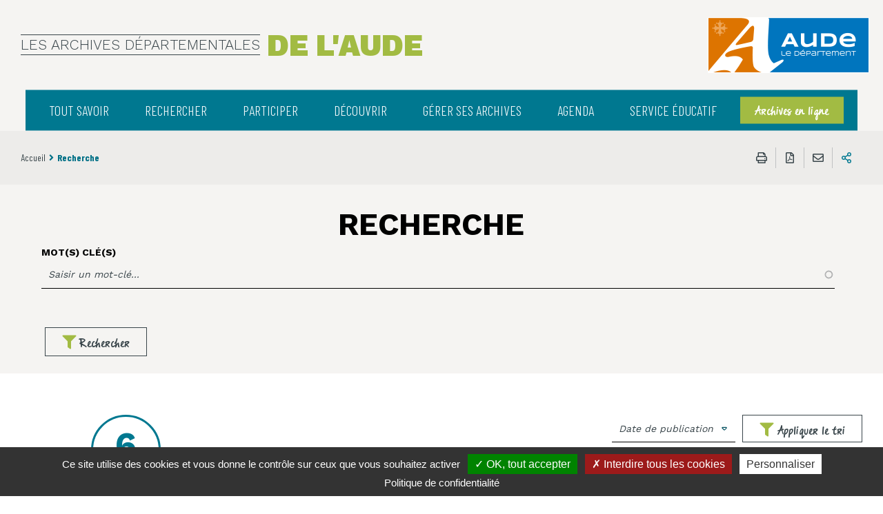

--- FILE ---
content_type: text/html; charset=UTF-8
request_url: https://archivesdepartementales.aude.fr/recherche?sort_by=created&sort_order=DESC&key=&date_from=&date_to=&f%5B0%5D=profil%3AAssociation&f%5B1%5D=profil%3APersonne%20en%20situation%20de%20handicap&f%5B2%5D=profil%3ASenior&f%5B3%5D=type%3Apage
body_size: 48382
content:
<!DOCTYPE html>
<html lang="fr" dir="ltr" prefix="og: https://ogp.me/ns#">
  <head>
<script type="text/javascript">
(function(){
window["loaderConfig"] = "/TSPD/?type=21";
})();

</script>

<script type="text/javascript" src="/TSPD/?type=18"></script>

    <meta charset="utf-8" />
<script>
(function(){
  try {
    var gaProperty = 'UA-166347991-1';
    var disableStr = 'ga-disable-' + gaProperty;
    if (document.cookie.indexOf('!gtag=true') === -1) {
      window[disableStr] = true;
      console.log('GA disabled.');
    }
  }
    catch(e) {}
})();
        </script>
<link rel="canonical" href="https://archivesdepartementales.aude.fr/recherche" />
<meta name="Generator" content="Drupal 10 (https://www.drupal.org)" />
<meta name="MobileOptimized" content="width" />
<meta name="HandheldFriendly" content="true" />
<meta name="viewport" content="width=device-width, initial-scale=1.0" />
<link rel="image_src" href="/sites/default/files/media/images/logo_0.png" />
<meta property="og:image" content="/sites/default/files/media/images/logo_0.png" />
<link rel="icon" href="/sites/default/files/2019-02/favIcon.ico" type="image/vnd.microsoft.icon" />
<link rel="stylesheet" href="https://archivesdepartementales.aude.fr/sites/default/files/colors/core_3.css?t94633" media="all" />

    <title>Recherche | Les Archives départementales de l’Aude</title>
    <link rel="stylesheet" media="all" href="/sites/default/files/css/css_5Zd6NOKgtbGJ2nTAYbMHcFB5sZg-ggOfil1JBI5q1OM.css?delta=0&amp;language=fr&amp;theme=sub_site&amp;include=eJx1jEEOwyAMBD9Ew5OQgQ21ZGKETdv8vqj3Xlaa0Wgz3DETPkMNNZ0sGy02XJgkoehErHMNkqMyibZgoFmeiQYnWq5F-xA44h8fzCc5WzLeURPNJA_zW_jaX7c5esxkCC_G2-Jvj651Cb4NcD3v" />
<link rel="stylesheet" media="print" href="/sites/default/files/css/css_dNFApaBskKEzOlNWcSMdnhFwMHamkPoJCkmaHyRndwI.css?delta=1&amp;language=fr&amp;theme=sub_site&amp;include=eJx1jEEOwyAMBD9Ew5OQgQ21ZGKETdv8vqj3Xlaa0Wgz3DETPkMNNZ0sGy02XJgkoehErHMNkqMyibZgoFmeiQYnWq5F-xA44h8fzCc5WzLeURPNJA_zW_jaX7c5esxkCC_G2-Jvj651Cb4NcD3v" />
<link rel="stylesheet" media="all" href="/sites/default/files/css/css_6G2WMh-AKJrF-KropDgfdbzRxrXAskzOQOTl8wuNYp4.css?delta=2&amp;language=fr&amp;theme=sub_site&amp;include=eJx1jEEOwyAMBD9Ew5OQgQ21ZGKETdv8vqj3Xlaa0Wgz3DETPkMNNZ0sGy02XJgkoehErHMNkqMyibZgoFmeiQYnWq5F-xA44h8fzCc5WzLeURPNJA_zW_jaX7c5esxkCC_G2-Jvj651Cb4NcD3v" />

    
    <script>
      var Hyphenopoly = {
        require: {
          "fr": "hippopotomonstrosesquippedaliophobie"
        },
        setup: {
          selectors: {
            ".composite-link__title": {}
          }
        }
      };
    </script>
    <script src="https://cdn.jsdelivr.net/npm/hyphenopoly@3.1.2/min/Hyphenopoly_Loader.js"></script>
  </head>
      <body class="content -sitefactory">
      
      <div class="dialog-off-canvas-main-canvas" data-off-canvas-main-canvas>
    
<div class="preloader" id="preloader" aria-hidden="false">
  <div class="preloader__circle">
    <div class="preloader__animation"></div>
    <p class="preloader__text"><strong>Les Archives départementales de l’Aude</strong><br>Chargement...</p>
  </div>
</div>




          <div class="site-wrapper-out">
    <div class="site-wrapper">
      <nav role="navigation" aria-label="Menu d'évitement" class="menu-skip" id="menu-skip" tabindex="0">
  <p id="menu-skip__label" class="menu-skip__label">Aller à :</p>
  <ul class="menu-skip__list" aria-labelledby="menu-skip__label">
    <li class="menu-skip__item">
      <a href="/recherche">Recherche</a>
    </li>
    <li class="menu-skip__item">
      <a href="#main-menu-nav">Menu principal</a>
    </li>
    <li class="menu-skip__item">
      <a href="#main">Contenu</a>
    </li>
    <li class="menu-skip__item">
      <a href="#footer">Pied de page</a>
    </li>
  </ul>
</nav>

        <div class="print-banner">
    

  <picture  >
        <img  src="https://archivesdepartementales.aude.fr/sites/default/files/media/images/logo_0.png" alt="Aude le département">
  </picture>

  
  </div>
        
      <header  class="site-header header -sitefactory" role="banner">
        <div  class="header-bar -sitefactory">
          <div class="header-bar__inner">

                        <div class="mnv-menu -sitefactory" role="navigation" aria-label="Menu principal">
	<nav class="mnv-menu__nav">
		<button type="button" class="mnv-menu__close js-mnv-close">
			<span class="mnv-menu__close-text">Fermer</span>
			<span class="mnv-menu__close-icon">
				<i class="far fa-times"></i>
			</span>
		</button>
		<ul
			class="mnv-menu__list">
														<li class="mnv-menu__item">
					<a href="/tout-savoir-sur-les-archives-departementales" class="mnv-menu__link js-mnv-toggle">
						
						Tout savoir
					</a>
											<ul class="mnv-menu__submenu -level-1">
															<li class="mnv-menu__item">
									<a href="/qui-sommes-nous-histoire-et-missions" class="mnv-menu__link">
										Qui sommes-nous?
									</a>
								</li>
															<li class="mnv-menu__item">
									<a href="/node/8193" class="mnv-menu__link">
										Les fonds et leur histoire 
									</a>
								</li>
															<li class="mnv-menu__item">
									<a href="/la-bibliotheque-des-archives-departementales-de-laude-marcel-rainaud" class="mnv-menu__link">
										La bibliothèque des Archives départementales de l&#039;Aude Marcel-Rainaud
									</a>
								</li>
															<li class="mnv-menu__item">
									<a href="/infos-pratiques" class="mnv-menu__link">
										Infos pratiques
									</a>
								</li>
															<li class="mnv-menu__item">
									<a href="/ca-se-passe-aux-archives" class="mnv-menu__link">
										ça se passe aux Archives
									</a>
								</li>
													</ul>
						<button type="button" class="mnv-menu__toggle js-mnv-toggle hide-large-down">
							<span class="ghost">Tout savoir</span>
						</button>
						<span class="mnv-menu__toggle hide-large-up">
							<span class="ghost">Tout savoir</span>
						</span>
									</li>
															<li class="mnv-menu__item">
					<a href="/faire-une-recherche-dans-les-archives-departementales" class="mnv-menu__link js-mnv-toggle">
						
						Rechercher
					</a>
											<ul class="mnv-menu__submenu -level-1">
															<li class="mnv-menu__item">
									<a href="/consulter-et-reutiliser-les-archives-mode-demploi-0" class="mnv-menu__link">
										Archives mode d&#039;emploi
									</a>
								</li>
															<li class="mnv-menu__item">
									<a href="/inventaires-et-guides-comment-trouver-les-informations-qui-vous-interessent" class="mnv-menu__link">
										Inventaires et guides
									</a>
								</li>
															<li class="mnv-menu__item">
									<a href="/les-archives-en-ligne" class="mnv-menu__link">
										Les archives en ligne
									</a>
								</li>
															<li class="mnv-menu__item">
									<a href="/soutenir-la-recherche-historique" class="mnv-menu__link">
										Soutenir la recherche historique
									</a>
								</li>
													</ul>
						<button type="button" class="mnv-menu__toggle js-mnv-toggle hide-large-down">
							<span class="ghost">Rechercher</span>
						</button>
						<span class="mnv-menu__toggle hide-large-up">
							<span class="ghost">Rechercher</span>
						</span>
									</li>
															<li class="mnv-menu__item">
					<a href="/participer" class="mnv-menu__link js-mnv-toggle">
						
						Participer
					</a>
											<ul class="mnv-menu__submenu -level-1">
															<li class="mnv-menu__item">
									<a href="/sources-et-ressources-partagees" class="mnv-menu__link">
										Sources et ressources partagées
									</a>
								</li>
															<li class="mnv-menu__item">
									<a href="/programme-memoire-de-la-retirada-et-de-lexil-des-republicains-espagnols-dans-laude" class="mnv-menu__link">
										Programme Mémoire de la Retirada et de l&#039;exil des Républicains espagnols
									</a>
								</li>
															<li class="mnv-menu__item">
									<a href="/vos-projets-notre-histoire" class="mnv-menu__link">
										Vos projets, notre histoire
									</a>
								</li>
															<li class="mnv-menu__item">
									<a href="/les-programmes-de-memoire-pour-la-jeunesse" class="mnv-menu__link">
										Les programmes de Mémoires pour la Jeunesse
									</a>
								</li>
															<li class="mnv-menu__item">
									<a href="/nos-archives-racontent-vos-territoires" class="mnv-menu__link">
										Nos archives racontent vos territoires
									</a>
								</li>
													</ul>
						<button type="button" class="mnv-menu__toggle js-mnv-toggle hide-large-down">
							<span class="ghost">Participer</span>
						</button>
						<span class="mnv-menu__toggle hide-large-up">
							<span class="ghost">Participer</span>
						</span>
									</li>
															<li class="mnv-menu__item">
					<a href="/decouvrir" class="mnv-menu__link js-mnv-toggle">
						
						découvrir
					</a>
											<ul class="mnv-menu__submenu -level-1">
															<li class="mnv-menu__item">
									<a href="/comprendre-les-documents" class="mnv-menu__link">
										Comprendre les documents
									</a>
								</li>
															<li class="mnv-menu__item">
									<a href="/des-ressources-votre-disposition" class="mnv-menu__link">
										Des ressources
									</a>
								</li>
															<li class="mnv-menu__item">
									<a href="/des-activites-pour-tous" class="mnv-menu__link">
										Des activités pour tous
									</a>
								</li>
													</ul>
						<button type="button" class="mnv-menu__toggle js-mnv-toggle hide-large-down">
							<span class="ghost">découvrir</span>
						</button>
						<span class="mnv-menu__toggle hide-large-up">
							<span class="ghost">découvrir</span>
						</span>
									</li>
															<li class="mnv-menu__item">
					<a href="/gerer-et-valoriser-ses-archives" class="mnv-menu__link js-mnv-toggle">
						
						Gérer ses archives
					</a>
											<ul class="mnv-menu__submenu -level-1">
															<li class="mnv-menu__item">
									<a href="/les-archives-publiques" class="mnv-menu__link">
										Archives publiques
									</a>
								</li>
															<li class="mnv-menu__item">
									<a href="/les-archives-privees-inscrivez-vous-dans-lhistoire" class="mnv-menu__link">
										Archives privées, inscrivez-vous dans l&#039;histoire
									</a>
								</li>
															<li class="mnv-menu__item">
									<a href="/les-archives-electroniques-fiches-pratiques" class="mnv-menu__link">
										Archives électroniques
									</a>
								</li>
													</ul>
						<button type="button" class="mnv-menu__toggle js-mnv-toggle hide-large-down">
							<span class="ghost">Gérer ses archives</span>
						</button>
						<span class="mnv-menu__toggle hide-large-up">
							<span class="ghost">Gérer ses archives</span>
						</span>
									</li>
															<li class="mnv-menu__item">
					<a href="/node/4336" class="mnv-menu__link">
						
						Agenda
					</a>
									</li>
															<li class="mnv-menu__item">
					<a href="/service-educatif" class="mnv-menu__link">
						
						Service éducatif
					</a>
									</li>
										 		</ul>
	</nav>
</div>


            <div class="header-bar__components">
              <div class="header-bar__menu-btn">
  <button type="button" class="menu-trigger js-mnv-trigger ">
            <span class="menu-trigger__lines">
                <span class="menu-trigger__line"></span>
                <span class="menu-trigger__line"></span>
                <span class="menu-trigger__line"></span>
            </span>
    <span class="menu-trigger__text">Menu</span>
  </button>
</div>                                            <a href="/les-archives-en-ligne" class="btn header-bar__archives-btn">Archives en ligne</a>
                          </div>
          </div>
        </div>

                <div class="header__logos">
                      <div class="header__logos-img -left">
              <a href="/">                                                  <h1 class="header__logos-text-wrap">
                                          <span class="header__logos-text -small">Les archives départementales</span>
                                                              <span class="header__logos-text -big">de l&#039;Aude</span>
                                      </h1>
                                </a>            </div>
                                              <div class="header__logos-img -right">
                <a href="" class="new-window-off" title="Site de departement de l'aude (Nouvelle fenêtre)">
                <picture class="header__logos-picture" aria-hidden="true">
                  <source srcset="/themes/custom/stratis_site/images/logos/logo-sitefactory2.png" media="(max-width: 1279px)">
                  <img src="https://archivesdepartementales.aude.fr/sites/default/files/media/images/logo_1.png" alt="">
                </picture>
                </a>
              </div>
                  </div>

              </header>
              

                  <section class="top-of-content">
    <div class="top-of-content__wrapper container -lg">
        <nav aria-label="Fil d'Ariane" class="breadcrumb">

  
      <ol><li><a href="/">Accueil</a></li><li>Recherche</li></ol>

  </nav>

        <div class="tools">
  <ul class="tools__list">
    <li class="tools__item">
      <button type="button" onclick="window.print();"
              class="tools__btn js-tooltip" title="Imprimer cette page"
              data-tooltip="Imprimer cette page"
              data-fa-icon="&#xf02f;">
        Imprimer cette page
      </button>
    </li>
    <li class="tools__item">
      <a href="#" class="pdf-download tools__btn js-tooltip"
         title="Enregistrer la page au format PDF"
         data-fa-icon="&#xf1c1;">
        Enregistrer la page au format PDF
      </a>
    </li>
        <li class="tools__item">
      <a href="/partager-la-page/recherche"
         class="tools__btn js-tooltip use-ajax"
         title="Partager cette page par e-mail"
         data-fa-icon="&#xf0e0;" data-dialog-type="modal"
         data-dialog-options='{"width":800,"height":600}'>
        Partager cette page par e-mail
      </a>
    </li>
        <li class="tools__item">
      <div class="share-block js-dropdown">
  <button type="button" class="tools__btn share-page__button js-dropdown__toggle js-tooltip"
          data-fa-icon="&#xf1e0;" title="Partager cette page">Partager cette page
  </button>
  <ul class="share-block__listitems js-dropdown__block">
    <li class="share-block__item -facebook" data-fa-icon="&#xf09a;">
      <a href="http://www.facebook.com/share.php?u=https://archivesdepartementales.aude.fr/recherche">Facebook</a>
    </li>
    <li class="share-block__item -twitter" data-fa-icon="&#xf081;">
      <a href="https://twitter.com/share?url=https://archivesdepartementales.aude.fr/recherche">Twitter</a>
    </li>
                  <li class="share-block__item -linkedin" data-fa-icon="&#xf0e1;">
      <a href="http://www.linkedin.com/shareArticle?mini=true&url=https://archivesdepartementales.aude.fr/recherche">Linkedin</a>
    </li>
                </ul>
</div>
    </li>
  </ul>
</div>

    </div>
</section>
              
                 <div data-drupal-messages-fallback class="hidden"></div>


        <main class="site-main" role="main" id="main">
                         
  
<section  class="container-wrapper js-view-dom-id-7afeb9b409af686b565f117398ff498037dc8fb51b696b5fd741d4d58c763b08 view-search-results">

    <header class="heading -center">
    <div class="container heading__wrapper">
      <div class="heading__content">
        
        <h1 class="heading__title">Recherche</h1>
        
        <div class="links-group hide-on-mobile">
          <button class="filters__btn btn -circle -no-text-mobile" id="filter-dropdown-toggle" aria-controls="relations-85d673fp79b" aria-haspopup="true" aria-expanded="true">Afficher le filtre</button>
        </div>
      </div>
    </div>
  </header>

      <div class="filters">
      <div class="container filters__container">
                <div class="filters__dropdown">
          <form class="views-exposed-form bef-exposed-form" data-drupal-selector="views-exposed-form-search-list" action="/recherche" method="get" id="views-exposed-form-search-list" accept-charset="UTF-8">
  
<fieldset>
    <div class="filters__wrapper">
    <div class="filters__fields flex-row">
      <div class="filters__field col-xs-12">
<div class="js-form-item form-item js-form-type-search-api-autocomplete form-item-key js-form-item-key">
      <label for="edit-key">Mot(s) clé(s) </label>
        <input placeholder="Saisir un mot-clé..." data-drupal-selector="edit-key" data-search-api-autocomplete-search="search" class="form-autocomplete form-text" data-autocomplete-path="/search_api_autocomplete/search?display=list&amp;&amp;filter=key" type="text" id="edit-key" name="key" value="" size="30" maxlength="128" />

        </div>
<div id="search-toggler-button" class="search-toggler"></div><div class="hidden">
<div class="js-form-item form-item js-form-type-textfield form-item-date-from js-form-item-date-from">
      <label for="edit-date-from">From </label>
        <input data-drupal-selector="edit-date-from" type="text" id="edit-date-from" name="date_from" value="" size="30" maxlength="128" class="form-text" />

        </div>
</div><div class="hidden">
<div class="js-form-item form-item js-form-type-textfield form-item-date-to js-form-item-date-to">
      <label for="edit-date-to">To </label>
        <input data-drupal-selector="edit-date-to" type="text" id="edit-date-to" name="date_to" value="" size="30" maxlength="128" class="form-text" />

        </div>
</div>
    </div>
    <div class="filters__buttons">
      
  <div data-drupal-selector="edit-actions" class="form-actions" id="edit-actions">
    
<button class="filters__button -submit button js-form-submit form-submit btn"  data-fa-icon="" data-drupal-selector="edit-submit-search" type="submit" id="edit-submit-search" value="Rechercher">Rechercher</button>

  </div>

    </div>
  </div>
</fieldset>


</form>

        </div>

                         
      </div>
    </div>
  
  <div class="container -page -lg">
    <div class="site-inner">
      <section class="site-content">
                <div class="filters__wrapper-inline">
            <div class="tx_solr filters-wrapper-inline">
            <div id="tx-solr-search-functions">
            <div class="tx-solr-faceting-results">
            <p class="tx-solr-faceting-results__number">
              <strong>6</strong>resultats            </p>
            </div>
                          <div id="tx-solr-faceting">
      <div id="tx-solr-facets-in-use">
      <h2>Mes filtres actifs :</h2>
      <ul data-drupal-facets-summary-id="summary"><li class="facet-summary-item--facet"><a href="/recherche?sort_by=created&amp;sort_order=DESC&amp;key=&amp;date_from=&amp;date_to=&amp;f%5B0%5D=profil%3APersonne%20en%20situation%20de%20handicap&amp;f%5B1%5D=profil%3ASenior&amp;f%5B2%5D=type%3Apage" rel="nofollow">  <span class="facet-item__status js-facet-deactivate">(-)</span>
<span class="facet-item__value">Association</span>
</a></li><li class="facet-summary-item--facet"><a href="/recherche?sort_by=created&amp;sort_order=DESC&amp;key=&amp;date_from=&amp;date_to=&amp;f%5B0%5D=profil%3AAssociation&amp;f%5B1%5D=profil%3ASenior&amp;f%5B2%5D=type%3Apage" rel="nofollow">  <span class="facet-item__status js-facet-deactivate">(-)</span>
<span class="facet-item__value">Personne en situation de handicap</span>
</a></li><li class="facet-summary-item--facet"><a href="/recherche?sort_by=created&amp;sort_order=DESC&amp;key=&amp;date_from=&amp;date_to=&amp;f%5B0%5D=profil%3AAssociation&amp;f%5B1%5D=profil%3APersonne%20en%20situation%20de%20handicap&amp;f%5B2%5D=type%3Apage" rel="nofollow">  <span class="facet-item__status js-facet-deactivate">(-)</span>
<span class="facet-item__value">Senior</span>
</a></li><li class="facet-summary-item--facet"><a href="/recherche?sort_by=created&amp;sort_order=DESC&amp;key=&amp;date_from=&amp;date_to=&amp;f%5B0%5D=profil%3AAssociation&amp;f%5B1%5D=profil%3APersonne%20en%20situation%20de%20handicap&amp;f%5B2%5D=profil%3ASenior" rel="nofollow">  <span class="facet-item__status js-facet-deactivate">(-)</span>
<span class="facet-item__value">Page</span>
</a></li><li>Trier par: Date de publication</li></ul>
      <div class="facets-remove-all pages"><a href="/recherche">Effacer tous les filtres</a></div>
    </div>
  
  <div class="facet-area-main">
    <div class="solr-facets-available secondaryContentSection">
      <div class="csc-header">
        <h2 class="csc-firstHeader">Filtre de résultats</h2>
      </div>
      <ul class="facets">
        <li class="facet facet-type facet-type-options">
          
<h3 class="facet-label">Par type de contenus</h3><ul data-drupal-facet-id="type" data-drupal-facet-alias="type" class="facet-active js-facets-links item-list__links"><li class="facet-item"><a href="/recherche?sort_by=created&amp;sort_order=DESC&amp;key=&amp;date_from=&amp;date_to=&amp;f%5B0%5D=profil%3AAssociation&amp;f%5B1%5D=profil%3APersonne%20en%20situation%20de%20handicap&amp;f%5B2%5D=profil%3ASenior" rel="nofollow" class="is-active" data-drupal-facet-item-id="type-page" data-drupal-facet-item-value="page" data-drupal-facet-item-count="6">  <span class="facet-item__status js-facet-deactivate">(-)</span>
<span class="facet-item__value">Page</span>
</a></li></ul>
        </li>
        <li class="facet facet-type facet-type-options">
          
  <div data-drupal-facet-id="rubrique" class="facet-empty facet-hidden">
    

  </div>

        </li>
        <li class="facet facet-type facet-type-options">
          
  <div data-drupal-facet-id="categories" class="facet-empty facet-hidden">
    

  </div>

        </li>
        <li class="facet facet-type facet-type-options">
          
<h3 class="facet-label">Par profil</h3><ul data-drupal-facet-id="par_profil" data-drupal-facet-alias="profil" class="facet-active js-facets-links item-list__links"><li class="facet-item"><a href="/recherche?sort_by=created&amp;sort_order=DESC&amp;key=&amp;date_from=&amp;date_to=&amp;f%5B0%5D=profil%3AAllocataire%20du%20RSA&amp;f%5B1%5D=profil%3AAssociation&amp;f%5B2%5D=profil%3APersonne%20en%20situation%20de%20handicap&amp;f%5B3%5D=profil%3ASenior&amp;f%5B4%5D=type%3Apage" rel="nofollow" data-drupal-facet-item-id="profil-allocataire-du-rsa" data-drupal-facet-item-value="Allocataire du RSA" data-drupal-facet-item-count="6"><span class="facet-item__value">Allocataire du RSA</span>
  <span class="facet-item__count">(6)</span>
</a></li><li class="facet-item"><a href="/recherche?sort_by=created&amp;sort_order=DESC&amp;key=&amp;date_from=&amp;date_to=&amp;f%5B0%5D=profil%3AAssociation&amp;f%5B1%5D=profil%3ABiblioth%C3%A9caire&amp;f%5B2%5D=profil%3APersonne%20en%20situation%20de%20handicap&amp;f%5B3%5D=profil%3ASenior&amp;f%5B4%5D=type%3Apage" rel="nofollow" data-drupal-facet-item-id="profil-bibliothécaire" data-drupal-facet-item-value="Bibliothécaire" data-drupal-facet-item-count="6"><span class="facet-item__value">Bibliothécaire</span>
  <span class="facet-item__count">(6)</span>
</a></li><li class="facet-item"><a href="/recherche?sort_by=created&amp;sort_order=DESC&amp;key=&amp;date_from=&amp;date_to=&amp;f%5B0%5D=profil%3AAssociation&amp;f%5B1%5D=profil%3AColl%C3%A9gien.ne&amp;f%5B2%5D=profil%3APersonne%20en%20situation%20de%20handicap&amp;f%5B3%5D=profil%3ASenior&amp;f%5B4%5D=type%3Apage" rel="nofollow" data-drupal-facet-item-id="profil-collégienne" data-drupal-facet-item-value="Collégien.ne" data-drupal-facet-item-count="6"><span class="facet-item__value">Collégien.ne</span>
  <span class="facet-item__count">(6)</span>
</a></li><li class="facet-item"><a href="/recherche?sort_by=created&amp;sort_order=DESC&amp;key=&amp;date_from=&amp;date_to=&amp;f%5B0%5D=profil%3AAssociation&amp;f%5B1%5D=profil%3AEnseignant.e&amp;f%5B2%5D=profil%3APersonne%20en%20situation%20de%20handicap&amp;f%5B3%5D=profil%3ASenior&amp;f%5B4%5D=type%3Apage" rel="nofollow" data-drupal-facet-item-id="profil-enseignante" data-drupal-facet-item-value="Enseignant.e" data-drupal-facet-item-count="6"><span class="facet-item__value">Enseignant.e</span>
  <span class="facet-item__count">(6)</span>
</a></li><li class="facet-item"><a href="/recherche?sort_by=created&amp;sort_order=DESC&amp;key=&amp;date_from=&amp;date_to=&amp;f%5B0%5D=profil%3AAssociation&amp;f%5B1%5D=profil%3AEntrepreneur.e%20/%20Agriculteur.trice&amp;f%5B2%5D=profil%3APersonne%20en%20situation%20de%20handicap&amp;f%5B3%5D=profil%3ASenior&amp;f%5B4%5D=type%3Apage" rel="nofollow" data-drupal-facet-item-id="profil-entrepreneure---agriculteurtrice" data-drupal-facet-item-value="Entrepreneur.e / Agriculteur.trice" data-drupal-facet-item-count="6"><span class="facet-item__value">Entrepreneur.e / Agriculteur.trice</span>
  <span class="facet-item__count">(6)</span>
</a></li><li class="facet-item"><a href="/recherche?sort_by=created&amp;sort_order=DESC&amp;key=&amp;date_from=&amp;date_to=&amp;f%5B0%5D=profil%3AAssociation&amp;f%5B1%5D=profil%3AJeune%20de%20moins%20de%2026%20ans&amp;f%5B2%5D=profil%3APersonne%20en%20situation%20de%20handicap&amp;f%5B3%5D=profil%3ASenior&amp;f%5B4%5D=type%3Apage" rel="nofollow" data-drupal-facet-item-id="profil-jeune-de-moins-de-26-ans" data-drupal-facet-item-value="Jeune de moins de 26 ans" data-drupal-facet-item-count="6"><span class="facet-item__value">Jeune de moins de 26 ans</span>
  <span class="facet-item__count">(6)</span>
</a></li><li class="facet-item"><a href="/recherche?sort_by=created&amp;sort_order=DESC&amp;key=&amp;date_from=&amp;date_to=&amp;f%5B0%5D=profil%3AAssociation&amp;f%5B1%5D=profil%3AParent%20et%20futur%20parent&amp;f%5B2%5D=profil%3APersonne%20en%20situation%20de%20handicap&amp;f%5B3%5D=profil%3ASenior&amp;f%5B4%5D=type%3Apage" rel="nofollow" data-drupal-facet-item-id="profil-parent-et-futur-parent" data-drupal-facet-item-value="Parent et futur parent" data-drupal-facet-item-count="6"><span class="facet-item__value">Parent et futur parent</span>
  <span class="facet-item__count">(6)</span>
</a></li><li class="facet-item"><a href="/recherche?sort_by=created&amp;sort_order=DESC&amp;key=&amp;date_from=&amp;date_to=&amp;f%5B0%5D=profil%3APersonne%20en%20situation%20de%20handicap&amp;f%5B1%5D=profil%3ASenior&amp;f%5B2%5D=type%3Apage" rel="nofollow" class="is-active" data-drupal-facet-item-id="profil-association" data-drupal-facet-item-value="Association" data-drupal-facet-item-count="6">  <span class="facet-item__status js-facet-deactivate">(-)</span>
<span class="facet-item__value">Association</span>
</a></li><li class="facet-item"><a href="/recherche?sort_by=created&amp;sort_order=DESC&amp;key=&amp;date_from=&amp;date_to=&amp;f%5B0%5D=profil%3AAssociation&amp;f%5B1%5D=profil%3ASenior&amp;f%5B2%5D=type%3Apage" rel="nofollow" class="is-active" data-drupal-facet-item-id="profil-personne-en-situation-de-handicap" data-drupal-facet-item-value="Personne en situation de handicap" data-drupal-facet-item-count="6">  <span class="facet-item__status js-facet-deactivate">(-)</span>
<span class="facet-item__value">Personne en situation de handicap</span>
</a></li><li class="facet-item"><a href="/recherche?sort_by=created&amp;sort_order=DESC&amp;key=&amp;date_from=&amp;date_to=&amp;f%5B0%5D=profil%3AAssociation&amp;f%5B1%5D=profil%3APersonne%20en%20situation%20de%20handicap&amp;f%5B2%5D=type%3Apage" rel="nofollow" class="is-active" data-drupal-facet-item-id="profil-senior" data-drupal-facet-item-value="Senior" data-drupal-facet-item-count="6">  <span class="facet-item__status js-facet-deactivate">(-)</span>
<span class="facet-item__value">Senior</span>
</a></li></ul>
        </li>
        <li class="facet facet-type facet-type-dateRange">
          <div role="group" aria-labelledby="useful-content">
            <p class="facet-label" id="useful-content">Par date de publication</p>
            <div class="facet-option-list fluidfacet facet-type-dateRange">
              <div class="facet-par-date">
                <input type="hidden" value="#" id="created_url">
                <div class="facet-par-date__input">
                  <label for="date_from" class="dateselector-label">Du</label>
                  <input type="date" name="date_from" class="dateselector datepicker" id="date_from" value="">
                </div>
                <div class="facet-par-date__input">
                  <label for="date_to" class="dateselector-label">au</label>
                  <input type="date" name="date_to" class="dateselector datepicker" id="date_to" value="">
                </div>
              </div>
            </div>
          </div>
          <button type="submit" class="btn filters__button -submit datepicker-filter-submit">Filtrer</button>
        </li>
      </ul>
    </div>
  </div>
</div>

<div id="tx-solr-sorting" class="secondaryContentSection hidden">
  <h2>Trier par :</h2>
  <ul>
                  <li><a href="/recherche?sort_by=search_api_relevance&amp;sort_order=DESC&amp;key=&amp;date_from=&amp;date_to=&amp;f%5B0%5D=profil%3AAssociation&amp;f%5B1%5D=profil%3APersonne%20en%20situation%20de%20handicap&amp;f%5B2%5D=profil%3ASenior&amp;f%5B3%5D=type%3Apage" data-sort="search_api_relevance">Pertinence</a></li>
                        <li><a href="/recherche?sort_by=title&amp;sort_order=ASC&amp;key=&amp;date_from=&amp;date_to=&amp;f%5B0%5D=profil%3AAssociation&amp;f%5B1%5D=profil%3APersonne%20en%20situation%20de%20handicap&amp;f%5B2%5D=profil%3ASenior&amp;f%5B3%5D=type%3Apage" data-sort="title">Titre</a></li>
                        <li><a href="/recherche?sort_by=type&amp;sort_order=ASC&amp;key=&amp;date_from=&amp;date_to=&amp;f%5B0%5D=profil%3AAssociation&amp;f%5B1%5D=profil%3APersonne%20en%20situation%20de%20handicap&amp;f%5B2%5D=profil%3ASenior&amp;f%5B3%5D=type%3Apage" data-sort="type">Type de contenu</a></li>
                      </ul>
</div>

                    </div>
    

        <div id="tx-solr-search">
                    <div class="sort-and-result">
            <div class="dropdown-sorting">
              <div class="select">
                <select name="sort" id="sort" class="dropdown-sorting__select" title="Trier par">
                  <option value="" disabled selected data-sort="default">Trier par:</option>
                  <option data-sort="search_api_relevance">Pertinence</option>
                  <option data-sort="title">Titre</option>
                  <option data-sort="type">Type de contenu</option>
                  <option data-sort="created">Date de publication</option>
                </select>
              </div>
              <button class="btn dropdown-sorting-submit filters__button -submit" data-fa-icon="&#xf0b0;">Appliquer le tri</button>
            </div>

          </div>
                    
                                

  <ol>


    <li  class="results-entry">
  
    <a href="/formulaire-de-demande-dexposition">
  <div class="results-row-text">
    <p class="results-categorie">Page</p>
      <p class="relevance">
  <span class="relevance-label">Pertinence: </span>
  <span class="relevance-bar">
    <span class="tx-solr-relevance-bar">
      <span class="tx-solr-relevance themeColorBackground" style="width: 100%">&nbsp;</span>
    </span>
  </span>
  <span class="relevance-percent">100%</span>
</p>

  </div>
  <div class="result-wrap">
            <div class="result-content-wrap">
      <h2 class="results-topic">
        Formulaire de demande d’exposition
      </h2>
      <div class="result-content">
                  
              </div>
                            </div>
  </div>
</a>


    </li>
  

    <li  class="results-entry">
  
    <a href="/formulaire-de-contact">
  <div class="results-row-text">
    <p class="results-categorie">Page</p>
      <p class="relevance">
  <span class="relevance-label">Pertinence: </span>
  <span class="relevance-bar">
    <span class="tx-solr-relevance-bar">
      <span class="tx-solr-relevance themeColorBackground" style="width: 100%">&nbsp;</span>
    </span>
  </span>
  <span class="relevance-percent">100%</span>
</p>

  </div>
  <div class="result-wrap">
            <div class="result-content-wrap">
      <h2 class="results-topic">
        Formulaire de contact
      </h2>
      <div class="result-content">
                  
              </div>
                            </div>
  </div>
</a>


    </li>
  

    <li  class="results-entry">
  
    <a href="/formulaire-de-demande-de-publications">
  <div class="results-row-text">
    <p class="results-categorie">Page</p>
      <p class="relevance">
  <span class="relevance-label">Pertinence: </span>
  <span class="relevance-bar">
    <span class="tx-solr-relevance-bar">
      <span class="tx-solr-relevance themeColorBackground" style="width: 100%">&nbsp;</span>
    </span>
  </span>
  <span class="relevance-percent">100%</span>
</p>

  </div>
  <div class="result-wrap">
            <div class="result-content-wrap">
      <h2 class="results-topic">
        Formulaire de demande de publications
      </h2>
      <div class="result-content">
                  
              </div>
                            </div>
  </div>
</a>


    </li>
  

    <li  class="results-entry">
  
    <a href="/formulaire-de-demande-de-copie-dacte-de-transcription-hypothecaire-anterieur-1956">
  <div class="results-row-text">
    <p class="results-categorie">Page</p>
      <p class="relevance">
  <span class="relevance-label">Pertinence: </span>
  <span class="relevance-bar">
    <span class="tx-solr-relevance-bar">
      <span class="tx-solr-relevance themeColorBackground" style="width: 100%">&nbsp;</span>
    </span>
  </span>
  <span class="relevance-percent">100%</span>
</p>

  </div>
  <div class="result-wrap">
            <div class="result-content-wrap">
      <h2 class="results-topic">
        Formulaire de demande de copie d’acte de transcription hypothécaire antérieur à 1956
      </h2>
      <div class="result-content">
                  
              </div>
                            </div>
  </div>
</a>


    </li>
  

    <li  class="results-entry">
  
    <a href="/formulaire-de-demande-dacte-notarie">
  <div class="results-row-text">
    <p class="results-categorie">Page</p>
      <p class="relevance">
  <span class="relevance-label">Pertinence: </span>
  <span class="relevance-bar">
    <span class="tx-solr-relevance-bar">
      <span class="tx-solr-relevance themeColorBackground" style="width: 100%">&nbsp;</span>
    </span>
  </span>
  <span class="relevance-percent">100%</span>
</p>

  </div>
  <div class="result-wrap">
            <div class="result-content-wrap">
      <h2 class="results-topic">
        Formulaire de demande d’acte notarié
      </h2>
      <div class="result-content">
                  
              </div>
                            </div>
  </div>
</a>


    </li>
  

    <li  class="results-entry">
  
    <a href="/formulaire-de-demande-darchivpack">
  <div class="results-row-text">
    <p class="results-categorie">Page</p>
      <p class="relevance">
  <span class="relevance-label">Pertinence: </span>
  <span class="relevance-bar">
    <span class="tx-solr-relevance-bar">
      <span class="tx-solr-relevance themeColorBackground" style="width: 100%">&nbsp;</span>
    </span>
  </span>
  <span class="relevance-percent">100%</span>
</p>

  </div>
  <div class="result-wrap">
            <div class="result-content-wrap">
      <h2 class="results-topic">
        Formulaire de demande d&#039;archiv’pack
      </h2>
      <div class="result-content">
                  
              </div>
                            </div>
  </div>
</a>


    </li>
  

  </ol>

          
          
          
          
        
        </div>
    </div>
  </div>
      </section>
    </div>
  </div>

</section>




        </main>
      
      <div class="go-to-top">
  <p><a href="#menu-skip">Retour en haut de la page</a></p>
</div>
      <footer class="site-footer footer" role="contentinfo" id="footer">
  <div class="container -lg footer__wrapper">
      
<section class="site-infos">
  <h2 class="ghost">Informations du site</h2>
  <div class="site-infos__col">
          <div class="site-infos__image">
        <a href="https://archivesdepartementales.aude.fr/" title="Aude le département, retour à l’accueil">                      

  <picture  >
        <img  src="https://archivesdepartementales.aude.fr/sites/default/files/media/images/logo-footer.png" alt="Aude le département">
  </picture>

  
                    </a>      </div>
        <address class="site-infos__listitems">

      <p class="site-infos__item -name">Archives départementales de l’Aude</p>

              <p class="site-infos__item -address">
          <span class="ghost">Adresse:</span>
           41 avenue Claude-Bernard<br />
11000 Carcassonne
        </p>
                                                                                                                </address>
  </div>
  <div class="site-infos__col">
          <div class="site-infos__links">
                            <p><a class="link -move" href="tel:0468113154">
              <span class="svg">
                <svg role="img" aria-label="Téléphone" xmlns="http://www.w3.org/2000/svg" viewBox="0 0 25 25" aria-hidden="true">
                    <title>Telephone</title>
                    <path fill="#fff"
                          d="M20.09,25c-4.39,0-9.38-2.51-13.52-6.84C2.17,13.79-.16,8.68.19,4.21V4l.13-.17a12.38,12.38,0,0,1,1-1A12.9,12.9,0,0,1,3.62.87L4.19.52l.37.55A68.32,68.32,0,0,0,8.67,6.53L9,7l-.37.44a.66.66,0,0,1-.23.21L6.67,8.8a.5.5,0,0,0-.15.25,1.08,1.08,0,0,0,.19.74c.5.69,2.49,2.93,4,4.57a41.27,41.27,0,0,0,4.55,4,1,1,0,0,0,.75.18.32.32,0,0,0,.24-.14l.46-.68.73-1.06a1.1,1.1,0,0,1,.21-.22l.45-.35.43.35q2.65,2.17,5.5,4.08l.57.38-.36.57a13.26,13.26,0,0,1-3,3.28l-.17.15H20.9ZM1.56,4.58c-.22,4,2,8.63,6,12.63,4.08,4.26,8.9,6.63,13.05,6.4a9.82,9.82,0,0,0,.8-.73,11.5,11.5,0,0,0,1.27-1.52c-1.48-1-3-2.11-4.43-3.31l-.36.53-.45.69A1.76,1.76,0,0,1,16.3,20a2.39,2.39,0,0,1-1.81-.45c-.85-.6-3.33-2.82-4.72-4.15h0C8.42,14,6.16,11.47,5.56,10.64a2.42,2.42,0,0,1-.42-1.81,1.81,1.81,0,0,1,.75-1.14L7.1,6.87C5.93,5.42,4.81,3.92,3.8,2.44A12.4,12.4,0,0,0,2.28,3.72,6.69,6.69,0,0,0,1.56,4.58ZM18.12,17l.43.54Z"/>
                    <path fill="#fff" d="M11.62,3.37l-1-1,.29-.29,1,1.06A1.06,1.06,0,0,0,11.62,3.37Z"/>
                    <path fill="#fff"
                          d="M23,13.57,22,12.68a.62.62,0,0,0,.16-.2l1.12.86Zm1-1.5-1.25-.63a7,7,0,0,0,.44-1.18l1.33.39A7,7,0,0,1,24,12Zm.85-2.84-1.38-.16V7.83l1.38-.09V9.23ZM23.31,6.61a7.06,7.06,0,0,0-.41-1.17l1.27-.58a9.06,9.06,0,0,1,.49,1.41Zm-1-2.25a5.82,5.82,0,0,0-.79-1l1-1a8.76,8.76,0,0,1,.89,1.21ZM12.44,2.69l-.9-1A9,9,0,0,1,12.8.79l.73,1.26a8,8,0,0,0-1,.64Zm8.13-.09A6.7,6.7,0,0,0,19.46,2L20.05.72a8.53,8.53,0,0,1,1.28.74Zm-6-1L14.21.27A7.1,7.1,0,0,1,15.67,0l.14,1.38a7.52,7.52,0,0,0-1.24.23Zm3.68,0a6.36,6.36,0,0,0-1.22-.21L17.14,0a9.32,9.32,0,0,1,1.48.24Z"/>
                    <path fill="#fff" d="M22.4,14.18l-1-1,.25-.26,1,.94Z"/>
                </svg>
              </span>
              <span class="text">    04 68 11 31 54
</span>
            </a>
          </p>
        
                            <p>
            <a href="/formulaire-de-contact" class="link -contact">
              <span class="svg">
                <svg role="img" aria-label="Email" xmlns="http://www.w3.org/2000/svg" viewBox="0 0 25 25" aria-hidden="true">
                                    <title>Mail</title>
                                    <polygon fill="#fff" points="24.91 19.53 0.11 19.53 0.11 5.32 3.06 5.32 3.06 6.36 1.16 6.36 1.16 18.48 23.87 18.48 23.87 6.36 21.84 6.36 21.84 5.32 24.91 5.32 24.91 19.53"/>
                                    <rect fill="#fff" x="-0.53" y="15.38" width="9.62" height="1.05" transform="translate(-9.61 7.05) rotate(-42.43)"/>
                                    <rect fill="#fff" x="20.22" y="11.11" width="1.05" height="9.61" transform="translate(-5 20.5) rotate(-47.58)"/>
                                    <path fill="#fff" d="M12.5,16.88a1.84,1.84,0,0,1-1.23-.44L6.21,12.13l-.89-.76L.27,7.06.37,7h0l-.1.12.06-.16L.09,6.68h0V5.86l.52-.52H24.39l.52.52v.82h0l-.25.25.06.15h0l-5,4.3-.88.76-5.06,4.31A1.86,1.86,0,0,1,12.5,16.88ZM1.13,6.42,6,10.57l.89.76L12,15.64a.89.89,0,0,0,1.09,0l5.06-4.31.89-.76,4.87-4.15V6.36H1.13ZM24.62,7Z"/>
                                    <rect fill="#fff" x="11.97" y="0.7" width="1.05" height="1.7"/>
                                    <rect fill="#fff" x="9.14" y="1.07" width="1.05" height="1.7" transform="translate(-0.17 2.57) rotate(-15)"/>
                                    <rect fill="#fff" x="6.5" y="2.17" width="1.05" height="1.7" transform="translate(-0.57 3.92) rotate(-30)"/>
                                    <rect fill="#fff" x="6.18" y="21.46" width="1.7" height="1.05" transform="translate(-15.52 17.06) rotate(-59.97)"/>
                                    <rect fill="#fff" x="9.01" y="22.49" width="1.71" height="1.05" transform="translate(-14.92 26.58) rotate(-75)"/>
                                    <rect fill="#fff" x="11.97" y="22.6" width="1.05" height="1.7"/>
                                    <rect fill="#fff" x="14.81" y="22.23" width="1.05" height="1.7" transform="matrix(0.97, -0.26, 0.26, 0.97, -5.45, 4.75)"/>
                                    <rect fill="#fff" x="17.44" y="21.13" width="1.05" height="1.7" transform="translate(-8.58 11.93) rotate(-29.99)"/>
                                    <rect fill="#fff" x="17.12" y="2.49" width="1.7" height="1.05" transform="translate(6.38 17.07) rotate(-60.01)"/>
                                    <rect fill="#fff" x="14.48" y="1.4" width="1.7" height="1.05" transform="translate(9.5 16.24) rotate(-75)"/>
                                </svg>
              </span>
              <span class="text">СONTACT</span>
            </a>
          </p>
              </div>
      </div>
</section>
                    
<section class="newsletter">
  <form method="post" action="https://archivesdepartementales.aude.fr/lettre-d-information" class="newsletter__form">
    <div class="newsletter__fields">
      <div class="newsletter__field -input">
        <label for="newsletter-email"></label>
        <input name="email" id="newsletter-email" type="email" placeholder="adresse@domaine.com" required>
      </div>
      <div class="newsletter__field -button">
        <button type="submit">M'inscrire</button>
      </div>
    </div>
  </form>
  <ul class="newsletter__links">
          </ul>
</section>
      
      </div>
  <div class="footer-stratis__wrap">
                    
        <nav class="footer-stratis__nav container -lg" role="navigation">
      <ul class="footer-stratis__listitems">
                            <li class="footer-stratis__item">
            <a href="/plan-du-site" data-drupal-link-system-path="plan-du-site">PLAN DU SITE</a>
          </li>
                            <li class="footer-stratis__item">
            <a href="/accessibilite" data-drupal-link-system-path="plan-du-site">ACCESSIBILITÉ</a>
          </li>
                            <li class="footer-stratis__item">
            <a href="/declaration-de-conformite-au-rgaa" data-drupal-link-system-path="plan-du-site">Déclaration de conformité au RGAA</a>
          </li>
                            <li class="footer-stratis__item">
            <a href="/mentions-legales-site-archives-departementales" data-drupal-link-system-path="plan-du-site">Mentions légales</a>
          </li>
                            <li class="footer-stratis__item">
            <a href="https://www.aude.fr/politique-de-protection-des-donnees-personnelles" data-drupal-link-system-path="plan-du-site">RGPD</a>
          </li>
              </ul>
    </nav>
    
    <p class="footer__stratis">
        Réalisation
  <a href="http://www.stratis.fr/" title="Stratis, agence de conseil en communication et concertation publique" target="_blank" rel="noopener">Stratis</a>
</p>  </div>
</footer>
      <div class="site-hidden">
      </div>
    </div>
  </div>

  </div>

    
    <script type="application/json" data-drupal-selector="drupal-settings-json">{"path":{"baseUrl":"\/","pathPrefix":"","currentPath":"recherche","currentPathIsAdmin":false,"isFront":false,"currentLanguage":"fr","currentQuery":{"date_from":"","date_to":"","f":["profil:Association","profil:Personne en situation de handicap","profil:Senior","type:page"],"key":"","sort_by":"created","sort_order":"DESC"}},"pluralDelimiter":"\u0003","suppressDeprecationErrors":true,"ajaxPageState":{"libraries":"[base64]","theme":"sub_site","theme_token":"8SB9HxgVKLLAm-aps_Ka2xry17Y8qD0uphRQMzcKF_I"},"ajaxTrustedUrl":{"\/recherche":true},"facets_views_ajax":{"facets_summary_ajax":{"facets_summary_id":"summary","view_id":"search","current_display_id":"list","ajax_path":"\/views\/ajax"}},"search_api_autocomplete":{"search":{"auto_submit":true}},"stratis_gdpr":{"tarteaucitron":{"customText":{"alertBigPrivacy":"Ce site utilise des cookies et vous donne le contr\u00f4le sur ceux que vous souhaitez activer","disclaimer":"Ce site propose de personnaliser vos contenus et votre navigation. Lorsque vous naviguez sur ce site Internet, des informations sont susceptibles d\u0027\u00eatre enregistr\u00e9es (cookies) sur votre terminal, sous r\u00e9serve de vos choix.\u003Cbr\u003E\u003Cbr\u003ELa dur\u00e9e de validit\u00e9 de votre consentement ou de votre refus est de 6 mois.\u003Cbr\u003EPour en savoir plus, consultez notre \u003Ca href=\u0022\/node\/22053\u0022\u003Epolitique de protection des donn\u00e9es.\u003C\/a\u003E","fallback":"est d\u00e9sactiv\u00e9. Cliquez pour accepter les cookies et visionner la vid\u00e9o."},"settings":{"privacyUrl":"\/node\/22053","hashtag":"#tarteaucitron","orientation":"bottom","showIcon":false,"showAlertSmall":true,"cookieslist":false,"adblocker":false,"DenyAllCta":true,"AcceptAllCta":true,"highPrivacy":true,"handleBrowserDNTRequest":false,"removeCredit":true,"moreInfoLink":false,"useExternalCss":false,"mandatory":false,"tarteaucitronForceExpire":"180"},"services":{"facebookpixel":"facebookpixel","matomo":"matomo","youtube":"youtube"}}},"langcode":"fr","user":{"uid":0,"permissionsHash":"944174016bfac0e99466b015c6fdf0c00ad4c63a1cccf39cc9de20ba72207d81"}}</script>
<script src="/sites/default/files/js/js_8NVefxk5MEwE-Q7V1g7g6iF2yr720oqp2m597L2Nl4E.js?scope=footer&amp;delta=0&amp;language=fr&amp;theme=sub_site&amp;include=eJx1jVEOwjAMQy801iNVoc1KRNZUiSc4PhWgSXzwY8nPtnxlgD3zc1hwzZvotJEad3bSZaPCiFT9GKTrx60q_X55SG2MJZi83DINyXTAiu1DGZz-8CXgBIk8wW49VQJnp974e30WWh2eQA6mowjc-hmFzAOdo18SxWUgTggzjfTWF1ZhXBw"></script>
<script src="/modules/extensions/stratis_gdpr/js/tarteaucitron/tarteaucitron.js?v=1.x"></script>
<script src="/sites/default/files/js/js_3pJhDWgSDWb8aQ0xYtZPAVzOAdO6nMB_fsf-QEvLaLE.js?scope=footer&amp;delta=2&amp;language=fr&amp;theme=sub_site&amp;include=eJx1jVEOwjAMQy801iNVoc1KRNZUiSc4PhWgSXzwY8nPtnxlgD3zc1hwzZvotJEad3bSZaPCiFT9GKTrx60q_X55SG2MJZi83DINyXTAiu1DGZz-8CXgBIk8wW49VQJnp974e30WWh2eQA6mowjc-hmFzAOdo18SxWUgTggzjfTWF1ZhXBw"></script>
<script src="/themes/custom/stratis_site/js/lang/locallang.js?t94633"></script>
<script src="/themes/custom/stratis_site/js/core.bundle.js?t94633"></script>
<script src="/themes/custom/stratis_site/js/custom.js?t94633"></script>
<script src="/sites/default/files/js/js_zJbPhnFao3w8Bn1bdEP1h2qjw7iL5GtXabGiu273gx8.js?scope=footer&amp;delta=6&amp;language=fr&amp;theme=sub_site&amp;include=eJx1jVEOwjAMQy801iNVoc1KRNZUiSc4PhWgSXzwY8nPtnxlgD3zc1hwzZvotJEad3bSZaPCiFT9GKTrx60q_X55SG2MJZi83DINyXTAiu1DGZz-8CXgBIk8wW49VQJnp974e30WWh2eQA6mowjc-hmFzAOdo18SxWUgTggzjfTWF1ZhXBw"></script>

  </body>
</html>


--- FILE ---
content_type: text/html
request_url: https://archivesdepartementales.aude.fr/TSPD/?type=21
body_size: 6103
content:
<!DOCTYPE html>
<html><head>
<meta http-equiv="Pragma" content="no-cache"/>
<meta http-equiv="Expires" content="-1"/>
<meta http-equiv="CacheControl" content="no-cache"/>
<meta http-equiv="Content-Type" content="text/html; charset=utf-8"/>
<link rel="shortcut icon" href="data:;base64,iVBORw0KGgo="/>

<script type="text/javascript">
(function(){
window["bobcmn"] = "10111011111011200000004200000005200000006200000000227c4f56420000009620000000020000000230000000030000013ehttps%3a%2f%2farchivesdepartementales.aude.fr%2frecherche%3fsort_by%3dcreated%26sort_order%3dDESC%26key%3d%26date_from%3d%26date_to%3d%26f%255B0%255D%3dprofil%253AAssociation%26f%255B1%255D%3dprofil%253APersonne%2520en%2520situation%2520de%2520handicap%26f%255B2%255D%3dprofil%253ASenior%26f%255B3%255D%3dtype%253Apage300000006/TSPD/[base64]";

window.ELo=!!window.ELo;try{(function(){(function(){var z={decrypt:function(z){try{return JSON.parse(function(z){z=z.split("l");var s="";for(var _=0;_<z.length;++_)s+=String.fromCharCode(z[_]);return s}(z))}catch(_){}}};return z={configuration:z.decrypt("[base64]")}})();
var sz=50;try{var Sz,jz,lz=Z(869)?0:1,oz=Z(422)?0:1,ZZ=Z(501)?0:1;for(var iZ=(Z(627),0);iZ<jz;++iZ)lz+=Z(470)?1:2,oz+=Z(161)?1:2,ZZ+=Z(442)?1:3;Sz=lz+oz+ZZ;window.sZ===Sz&&(window.sZ=++Sz)}catch(IZ){window.sZ=Sz}var LZ=!0;function S(z){var s=arguments.length,_=[];for(var l=1;l<s;++l)_.push(arguments[l]-z);return String.fromCharCode.apply(String,_)}
function OZ(z){var s=99;!z||document[I(s,217,204,214,204,197,204,207,204,215,220,182,215,196,215,200)]&&document[I(s,217,204,214,204,197,204,207,204,215,220,182,215,196,215,200)]!==J(68616527567,s)||(LZ=!1);return LZ}function I(z){var s=arguments.length,_=[],l=1;while(l<s)_[l-1]=arguments[l++]-z;return String.fromCharCode.apply(String,_)}function zs(){}OZ(window[zs[J(1086804,sz)]]===zs);OZ(typeof ie9rgb4!==J(1242178186149,sz));
OZ(RegExp("\x3c")[J(1372155,sz)](function(){return"\x3c"})&!RegExp(J(42839,sz))[S(sz,166,151,165,166)](function(){return"'x3'+'d';"}));
var ss=window[S(sz,147,166,166,147,149,154,119,168,151,160,166)]||RegExp(S(sz,159,161,148,155,174,147,160,150,164,161,155,150),I(sz,155))[J(1372155,sz)](window["\x6e\x61vi\x67a\x74\x6f\x72"]["\x75\x73e\x72A\x67\x65\x6et"]),Ss=+new Date+(Z(774)?432694:6E5),is,Is,Js,os=window[S(sz,165,151,166,134,155,159,151,161,167,166)],Os=ss?Z(543)?34159:3E4:Z(95)?6198:6E3;
document[S(sz,147,150,150,119,168,151,160,166,126,155,165,166,151,160,151,164)]&&document[I(sz,147,150,150,119,168,151,160,166,126,155,165,166,151,160,151,164)](S(sz,168,155,165,155,148,155,158,155,166,171,149,154,147,160,153,151),function(z){var s=43;document[I(s,161,148,158,148,141,148,151,148,159,164,126,159,140,159,144)]&&(document[I(s,161,148,158,148,141,148,151,148,159,164,126,159,140,159,144)]===J(1058781940,s)&&z[I(s,148,158,127,157,160,158,159,144,143)]?Js=!0:document[S(s,161,148,158,148,
141,148,151,148,159,164,126,159,140,159,144)]===J(68616527623,s)&&(is=+new Date,Js=!1,sS()))});function sS(){if(!document[S(82,195,199,183,196,203,165,183,190,183,181,198,193,196)])return!0;var z=+new Date;if(z>Ss&&(Z(461)?614658:6E5)>z-is)return OZ(!1);var s=OZ(Is&&!Js&&is+Os<z);is=z;Is||(Is=!0,os(function(){Is=!1},Z(131)?0:1));return s}sS();var _S=[Z(784)?16047923:17795081,Z(797)?2147483647:27611931586,Z(331)?1727212040:1558153217];function J(z,s){z+=s;return z.toString(36)}
function iS(z){var s=14;z=typeof z===J(1743045662,s)?z:z[I(s,130,125,97,130,128,119,124,117)](Z(474)?44:36);var _=window[z];if(!_||!_[I(s,130,125,97,130,128,119,124,117)])return;var l=""+_;window[z]=function(z,s){Is=!1;return _(z,s)};window[z][I(s,130,125,97,130,128,119,124,117)]=function(){return l}}for(var IS=(Z(408),0);IS<_S[J(1294399155,sz)];++IS)iS(_S[IS]);OZ(!1!==window[I(sz,119,126,161)]);window.iz=window.iz||{};window.iz.oI="[base64]";
function jS(z){var s=+new Date,_;!document[S(24,137,141,125,138,145,107,125,132,125,123,140,135,138,89,132,132)]||s>Ss&&(Z(11)?6E5:818254)>s-is?_=OZ(!1):(_=OZ(Is&&!Js&&is+Os<s),is=s,Is||(Is=!0,os(function(){Is=!1},Z(452)?0:1)));return!(arguments[z]^_)}function Z(z){return 82>z}(function JS(s){s&&"number"!==typeof s||("number"!==typeof s&&(s=1E3),s=Math.max(s,1),setInterval(function(){JS(s-10)},s))})(!0);})();}catch(x){}finally{ie9rgb4=void(0);};function ie9rgb4(a,b){return a>>b>>0};

})();

</script>

<script type="text/javascript" src="/TSPD/087dc22938ab2000a9dbde35e48d0a2d27644791f33250dfb7855d459897636f8bf4fbdf878e370e?type=8"></script>

<script type="text/javascript">
(function(){
window["blobfp"] = "[base64]";window["slobfp"] = "084481cb170b1000cef63580df5f2eb5b74bc39b3713b896";


})();

</script>

<script type="text/javascript" src="/TSPD/087dc22938ab2000a9dbde35e48d0a2d27644791f33250dfb7855d459897636f8bf4fbdf878e370e?type=12"></script>
<noscript>Please enable JavaScript to view the page content.<br/>Your support ID is: 0.</noscript>
</head><body>
</body></html>

--- FILE ---
content_type: text/html
request_url: https://archivesdepartementales.aude.fr/TSPD/087dc22938ab28007a6055c93bdcfaf82267ed83034bb191284ca4663146db59f2467a71f0f926f8fe573a0e99a1513e?type=13
body_size: 566
content:
[base64]

--- FILE ---
content_type: text/javascript
request_url: https://archivesdepartementales.aude.fr/TSPD/087dc22938ab2000a9dbde35e48d0a2d27644791f33250dfb7855d459897636f8bf4fbdf878e370e?type=8
body_size: 90115
content:
window.ELo=!!window.ELo;try{(function(){(function(){var z={decrypt:function(z){try{return JSON.parse(function(z){z=z.split("l");var s="";for(var _=0;_<z.length;++_)s+=String.fromCharCode(z[_]);return s}(z))}catch(_){}}};return z={configuration:z.decrypt("[base64]")}})();
var sz=50;try{var Sz,jz,lz=Z(363)?0:1;for(var iZ=(Z(654),0);iZ<jz;++iZ)lz+=(Z(167),3);Sz=lz;window.sZ===Sz&&(window.sZ=++Sz)}catch(IZ){window.sZ=Sz}var LZ=!0;function OZ(z){var s=88;!z||document[I(s,206,193,203,193,186,193,196,193,204,209,171,204,185,204,189)]&&document[I(s,206,193,203,193,186,193,196,193,204,209,171,204,185,204,189)]!==J(68616527578,s)||(LZ=!1);return LZ}function I(z){var s=arguments.length,_=[],l=1;while(l<s)_[l-1]=arguments[l++]-z;return String.fromCharCode.apply(String,_)}
function S(z){var s=arguments.length,_=[];for(var l=1;l<s;++l)_.push(arguments[l]-z);return String.fromCharCode.apply(String,_)}function zs(){}OZ(window[zs[J(1086804,sz)]]===zs);OZ(typeof ie9rgb4!==S(sz,152,167,160,149,166,155,161,160));OZ(RegExp("\x3c")[J(1372155,sz)](function(){return"\x3c"})&!RegExp(J(42839,sz))[S(sz,166,151,165,166)](function(){return"'x3'+'d';"}));
var ss=window[I(sz,147,166,166,147,149,154,119,168,151,160,166)]||RegExp(S(sz,159,161,148,155,174,147,160,150,164,161,155,150),I(sz,155))[J(1372155,sz)](window["\x6e\x61vi\x67a\x74\x6f\x72"]["\x75\x73e\x72A\x67\x65\x6et"]),Ss=+new Date+(Z(95)?893108:6E5),is,Is,Js,os=window[I(sz,165,151,166,134,155,159,151,161,167,166)],Os=ss?Z(289)?28010:3E4:Z(89)?7445:6E3;
document[I(sz,147,150,150,119,168,151,160,166,126,155,165,166,151,160,151,164)]&&document[S(sz,147,150,150,119,168,151,160,166,126,155,165,166,151,160,151,164)](S(sz,168,155,165,155,148,155,158,155,166,171,149,154,147,160,153,151),function(z){var s=31;document[I(s,149,136,146,136,129,136,139,136,147,152,114,147,128,147,132)]&&(document[I(s,149,136,146,136,129,136,139,136,147,152,114,147,128,147,132)]===S(s,135,136,131,131,132,141)&&z[S(s,136,146,115,145,148,146,147,132,131)]?Js=!0:document[S(s,149,
136,146,136,129,136,139,136,147,152,114,147,128,147,132)]===J(68616527635,s)&&(is=+new Date,Js=!1,sS()))});function sS(){if(!document[I(27,140,144,128,141,148,110,128,135,128,126,143,138,141)])return!0;var z=+new Date;if(z>Ss&&(Z(370)?616192:6E5)>z-is)return OZ(!1);var s=OZ(Is&&!Js&&is+Os<z);is=z;Is||(Is=!0,os(function(){Is=!1},Z(287)?0:1));return s}sS();var _S=[Z(951)?24325350:17795081,Z(399)?2147483647:27611931586,Z(223)?1968154160:1558153217];
function iS(z){var s=41;z=typeof z===J(1743045635,s)?z:z[I(s,157,152,124,157,155,146,151,144)]((Z(314),36));var _=window[z];if(!_||!_[I(s,157,152,124,157,155,146,151,144)])return;var l=""+_;window[z]=function(z,s){Is=!1;return _(z,s)};window[z][I(s,157,152,124,157,155,146,151,144)]=function(){return l}}for(var IS=(Z(565),0);IS<_S[J(1294399155,sz)];++IS)iS(_S[IS]);OZ(!1!==window[S(sz,119,126,161)]);var i_={},j_=!1;function J_(){for(var z=34;j_&&window[J(27612545632,z)];){console.log("");break}}
for(var i_={ijl:jS(Z(423)?5:4,Z(495)?11:10,Z(91)?5:4,Z(743)?3:5,(Z(26),0)),"\u0074ypes":{S:(Z(607),0),ZL:Z(882)?0:1,jl:(Z(74),2),Ss:(Z(63),3),ls:Z(719)?5:4,Lz:(Z(624),5),_s:Z(984)?3:6},"\x6de\u0074h\x6fds":{Zo:(Z(843),0),IJ:Z(793)?0:1,jJ:Z(300)?1:2,io:Z(659)?1:3},"\u0065sc\x61pe":{s2:(Z(733),0),oz:Z(249)?0:1,iS:(Z(294),2),iO:(Z(814),3)},zo:function(z,s){var _=79;try{var l={Z_:{s$:(Z(732),0)}},L=(Z(857),0),O=
s[J(1355146350,_)],zz=i_[J(50328021,_)],Zz=z[J(1294399126,_)],_z=s._l[J(1294399126,_)],Iz=(Z(478),0),Oz=s[S(_,180,194,178,176,191,180)],zZ=!1,_Z=!1;switch(!(Oz==void(Z(287),0)||Oz!=i_[J(894129379,_)].oz)){case jS(Z(897)?3:4,Z(128)?0:1,Z(544)?19:14,Z(750)?5:8,Z(367)?0:1):z=l_.sL(z);break;case jS(Z(150)?1:2,Z(735)?12:9,(Z(369),0),(Z(946),0),Z(71)?9:12):Oz!=void(Z(828),0)&&Oz==i_[J(894129379,_)].iO?(_Z=sS(),zZ=jS(Z(828)?0:1,Z(988)?0:1,(Z(133),5),Z(625)?4:7,(Z(572),0))):Oz!=void(Z(215),0)&&Oz==i_[J(894129379,
_)].iS&&(zZ=jS(Z(222)?1:2,Z(220)?23:16,Z(158)?0:1,(Z(560),0),Z(824)?22:16))}switch(O===i_[J(48785271393,_)].io){case sS():for(var Lz=Z(432)?0:1,SZ=(Z(602),0);SZ<(Z(915)?0:1)&&zZ;++SZ)Lz*=(Z(19),2);Iz=i_.jL(z[I(_,194,187,184,178,180)]((Z(491),0),Lz),zZ);L+=Lz;break;case jS(Z(595)?1:2,Z(93)?7:8,(Z(534),0),Z(31)?11:9,(Z(651),0)):if(O===i_[J(48785271393,_)].IJ)z=z[J(48032719,_)]((Z(94),0),Z(483)?231:255);else for(SZ=(Z(480),0);SZ<(Z(218)?0:1)&&O===i_[J(48785271393,_)].jJ;++SZ)z=z[J(48032719,_)]((Z(148),
0),Z(285)?92364:65535)}for(var jZ=(Z(663),0);jZ<_z&&L<Zz;++jZ,Iz>>=Z(855)?0:1){var JZ=s._l[jZ],lZ=JZ[J(1086775,_)]||jZ;if(O!==i_[J(48785271393,_)].io||Iz&(Z(331)?0:1)){var oZ=JZ.L,Jz=Z(37)?1:0;switch(JZ[J(1397923,_)]){case zz.jl:Jz++;case zz.ZL:zZ&&(Jz*=(Z(397),2)),oZ=i_.jL(z[J(1743991904,_)](L,Jz),zZ),L+=Jz;case zz.Ss:for(SZ=(Z(80),0);SZ<(Z(277)?0:1)&&typeof oZ!==I(_,189,196,188,177,180,193);)throw J_(),"";l[lZ]=z[S(_,194,196,177,194,195,193)](L,oZ);break;case zz.S:_Z&&(oZ*=Z(165)?1:2);l[lZ]=i_.jL(z[I(_,
194,196,177,194,195,193)](L,oZ),_Z);break;case zz._s:_Z&&(oZ*=(Z(635),2));l[lZ]=i_.j_(z[J(1743991904,_)](L,oZ),_Z);break;case zz.ls:var js=i_.zo(z[S(_,194,187,184,178,180)](L),JZ[I(_,194,178,183,180,188,180)]);l[lZ]=js;oZ=js.Z_.OJl;break;case zz.Lz:var Zs=(Z(984),2);zZ&&(Zs*=(Z(718),2));for(var ZS=i_.jL(z[I(_,194,196,177,194,195,193)](L,Zs),zZ),L=L+Zs,SZ=(Z(613),0);SZ<(Z(127)?0:1)&&ZS!=JZ.Jo;)throw J_(),"";l[lZ]=Array(ZS);temp_str="";switch(!!_Z){case LZ:temp_str=l_.sL(z[S(_,194,196,177,194,195,193)](L,
oZ*ZS*(Z(678)?1:2)));L+=oZ*ZS*(Z(621)?1:2);break;case jS(Z(433)?5:4,Z(406)?26:18,Z(272)?8:7,Z(180)?16:12,(Z(644),0)):temp_str=z[J(1743991904,_)](L,oZ*ZS),L+=oZ*ZS}for(j=(Z(750),0);j<ZS;j++)l[lZ][j]=i_.jL(temp_str[S(_,194,196,177,194,195,193)](j*oZ,oZ),jS((Z(973),2),Z(318)?7:9,(Z(135),0),Z(538)?6:7,Z(635)?23:16));oZ=(Z(115),0);break;default:throw J_(),"";}L+=oZ}}l.Z_.s$=L}catch(z_){return jS(Z(402)?5:4,(Z(41),13),Z(851)?5:8,Z(207)?12:19,(Z(178),0))}return l},jO:function(z,s){var _=15;(Z(315)?0:1)+
Math[J(1650473719,_)]()||(arguments[Z(979),0]=I(_,71,123,113,67,123,134));try{var l=s[S(_,124,116,131,119,126,115)],L=i_[J(50328085,_)],O=s._l[I(_,123,116,125,118,131,119)],zz="",Zz,_z=(Z(48),0),Iz=s[J(894129443,_)],Oz=jS((Z(734),3),Z(455)?5:7,Z(397)?0:1,(Z(439),0),Z(51)?13:16),zZ=jS(Z(780)?0:1,(Z(206),0),Z(699)?22:17,Z(64)?10:13,(Z(551),10)),_Z="";switch(!(Iz==void(Z(624),0)||Iz!=i_[J(894129443,_)].iO)){case jS(Z(199)?0:1,Z(491)?0:1,Z(255)?20:18,Z(733)?21:16,Z(863)?3:7):zZ=LZ;Oz=jS((Z(26),2),Z(220)?
26:18,Z(224)?0:1,Z(947)?0:1,(Z(706),2));break;case !1:Iz!=void(Z(851),0)&&Iz==i_[J(894129443,_)].iS&&(Oz=LZ)}for(var Lz=(Z(21),0);Lz<O;++Lz){var SZ=s._l[Lz],jZ=SZ[J(1086839,_)]||Lz,JZ=z[jZ],lZ=Z(396)?0:1;if(JZ==void(Z(121),0)){if(l!==i_[J(48785271457,_)].io)throw J_(),"";}else switch(_z+=Math[S(_,127,126,134)]((Z(281),2),Lz),SZ[I(_,131,136,127,116)]){case L.jl:lZ++;case L.ZL:zz+=i_.SL(JZ[J(1294399190,_)],lZ,Oz);case L.Ss:zz+=JZ;break;case L.S:zz+=i_.SL(JZ,SZ.L,zZ);break;case L._s:zz+=i_.Iz(JZ,SZ.L,
zZ);break;case L.ls:Zz=i_.jO(z[jZ],SZ[J(1714020407,_)]);if(Zz===i_)throw J_(),"";zz+=Zz;break;case L.Lz:for(var oZ=(Z(366),0);oZ<(Z(62)?1:0)&&JZ[J(1294399190,_)]!=SZ.Jo;)throw J_(),"";zz+=i_.SL(SZ.Jo,Z(154)?1:2,Oz);_Z="";for(j=(Z(750),0);j<SZ.Jo;j++)_Z+=i_.SL(JZ[j],SZ.L,jS(Z(563)?2:3,(Z(465),12),Z(525)?14:17,(Z(74),0),Z(508)?3:6));zZ&&(_Z=l_.ll(_Z));zz+=_Z;break;default:throw J_(),"";}}for(oZ=(Z(926),0);oZ<(Z(952)?0:1)&&l===i_[J(48785271457,_)].io;++oZ)zz=i_.SL(_z,Z(355)?0:1,Oz)+zz;Iz!=void(Z(126),
0)&&Iz==i_[J(894129443,_)].oz&&(zz=l_.ll(zz))}catch(Jz){return!1}return zz},j_:function(z){var s=2,_=z[J(1294399203,s)];z=i_.jL(z);return z&(Z(98)?92:128)<<(_-(Z(368)?0:1))*(Z(424)?11:8)?(Z(951)?2147483647:4294967295)-(Math[J(33294,s)](Z(263)?1:2,_*(Z(438)?5:8))-(Z(233)?0:1))|z:z},Iz:function(z,s){var _=78;(function(){if(!window[J(1698633989513,_)]){var z=navigator[S(_,175,190,190,156,175,187,179)];return z===S(_,155,183,177,192,189,193,189,180,194,110,151,188,194,179,192,188,179,194,110,147,198,
190,186,189,192,179,192)?!0:z===S(_,156,179,194,193,177,175,190,179)&&RegExp(I(_,162,192,183,178,179,188,194))[J(1372127,_)](navigator[S(_,195,193,179,192,143,181,179,188,194)])}})();var l=z;if(Math[J(13306,_)](l)>>s*(Z(135)?11:8)-(Z(28)?1:0))throw J_(),"";z<(Z(994),0)&&(l=Math[J(33218,_)](Z(913)?1:2,s*(Z(601)?6:8))+z);return i_.SL(l,s)},jL:function(z,s){var _=81;if(!sS())return;for(var l="";s;){z=l_.sL(z);break}for(var L=(Z(186),0);L<z[I(_,189,182,191,184,197,185)];++L)l=(S(_,129)+z[S(_,180,185,
178,195,148,192,181,182,146,197)](L)[S(_,197,192,164,197,195,186,191,184)]((Z(663),16)))[J(48032717,_)]((Z(577),-2))+l;return sS()?parseInt(l,Z(297)?15:16):void 0},SL:function(z,s,_){var l=28;if(!sS())return;var L="";z=z[S(l,144,139,111,144,142,133,138,131)](Z(366)?8:16);z=i_.OJ(z);for(var O,zz=z[J(1294399177,l)];zz>(Z(637),0);zz-=(Z(455),2))O=z[S(l,143,136,133,127,129)](Math[J(28877,l)]((Z(940),0),zz-(Z(874)?1:2)),zz),L+=String[S(l,130,142,139,137,95,132,125,142,95,139,128,129)](parseInt(O,Z(973)?
11:16));s=s||L[J(1294399177,l)];for(L+=Array((Z(104)?0:1)+s-L[S(l,136,129,138,131,144,132)])[J(918211,l)](S(l,28));L[J(1294399177,l)]!==s;)throw J_(),"";_&&(L=l_.ll(L));return sS()?L:void 0},OJ:function(z){var s=53;if(!sS())return;var _=RegExp(I(s,93,147,144,145,153,150,98,155,145,99,146,96,94,145,93,154,145,96,93,145,153,96,94,145,94),J(-35,s))[S(s,154,173,154,152)](z);if(!_)return z;z=_[Z(35)?1:0];var _=parseInt(_[Z(305)?1:2],Z(258)?9:10),l=z[I(s,158,163,153,154,173,132,155)](I(s,99));z=z[J(59662633065,
s)](S(s,99),"");l===(Z(966),-1)&&(l=z[J(1294399152,s)]);for(_-=z[J(1294399152,s)]-l;_>(Z(512),0);)z+=S(s,101),_--;return sS()?z:void 0}},o_=jS(Z(151)?2:3,Z(373)?13:15,Z(111)?14:19,(Z(18),0),Z(812)?5:10),O_=(Z(613),0);O_<(Z(368)?0:1)&&o_;++O_){var Zi=function(z,s){for(var _=16,l=(Z(156),0);l<(Z(472)?0:1)&&window[J(27612545650,_)];++l)console.log((z?I(_,96,81,99,99):I(_,86,81,89,92))+""+s)},Si=function(z,s,_){var l=88;(function(){if(!window[J(1698633989503,l)]){var z=RegExp(I(l,157,188,191,189))[J(696380,
l)](window[J(65737765534835,l)][I(l,205,203,189,202,153,191,189,198,204)]);if(z)return z[Z(590)?0:1];if(!document[J(13649,l)])return void(Z(892),0);if(!document[I(l,187,199,197,200,185,204,165,199,188,189)])return Z(862),5}})();var L=jS((Z(62),3),Z(271)?21:15,Z(785)?6:11,(Z(427),0),Z(62)?14:7),O=arguments;try{_[J(17995662,l)](this,O)}catch(zz){L=LZ}return[L,S(l,198,205,197,186,189,202,146,120,170,185,198,191,189,120,187,192,189,187,195,120,190,199,202,120)+z+I(l,120,185,198,188,120,196,189,198,191,
204,192,146,120)+s]},zzz=function(){var z=88;(function(){if(!window[I(z,196,199,187,185,204,193,199,198)]){var s=RegExp(I(z,157,188,191,189))[S(z,189,208,189,187)](window[J(65737765534835,z)][I(z,205,203,189,202,153,191,189,198,204)]);if(s)return s[Z(940)?0:1];if(!document[J(13649,z)])return void(Z(205),0);if(!document[S(z,187,199,197,200,185,204,165,199,188,189)])return Z(63)?5:2}})();var s=Si[I(z,185,200,200,196,209)](this,arguments);return[!s[Z(519),0],s[Z(945)?0:1]]},Zzz=function(z,s){var _=3;
(function(z){if(z){document[I(_,106,104,119,72,111,104,112,104,113,119,118,69,124,87,100,106,81,100,112,104)](J(731935,_));J(1294399202,_);z=document[I(_,106,104,119,72,111,104,112,104,113,119,118,69,124,87,100,106,81,100,112,104)](I(_,108,113,115,120,119));var s=z[J(1294399202,_)],l=(Z(900),0),L,Iz,Oz=[];for(L=(Z(663),0);L<s;L+=Z(383)?0:1)if(Iz=z[L],Iz[J(1397999,_)]===J(1058781980,_)&&(l+=Z(147)?0:1),Iz=Iz[J(1086851,_)])Oz[S(_,115,120,118,107)](Iz)}})(!Number);var l=i_.jO(_i,z),L=i_.zo(l,z),L=i_.jO(L,
z);Zi(l==L,s)},ii={"\u006d\x65\u0074\x68\u006f\x64":i_[I(sz,159,151,166,154,161,150,165)].io,_l:[{"\u006e\x61\u006d\x65":I(sz,160,167,159,99),"\u0074y\x70e":i_[J(50328050,sz)].S,L:(Z(844),2)},{"\u006ea\x6de":J(1112712,sz),"\u0074\x79\u0070\x65":i_[J(50328050,
sz)].S,L:Z(407)?3:4},{"\u006ea\x6de":I(sz,165,166,164,99),"\u0074y\x70e":i_[J(50328050,sz)].ZL},{"\u006ea\x6de":J(1344876,sz),"\u0074\x79\u0070\x65":i_[J(50328050,sz)].jl},{"\u006ea\x6de":S(sz,165,166,164,101),"\u0074\x79\u0070\x65":i_[J(50328050,sz)].Ss,L:Z(140)?
3:5},{"\u006e\x61\u006d\x65":J(1128352464,sz),"\u0074\x79\u0070\x65":i_[J(50328050,sz)].ls,"\u0073c\x68e\u006de":{"\u006d\x65\u0074\x68\u006f\x64":i_[J(48785271422,sz)].Zo,_l:[{"\u006e\x61\u006d\x65":J(26070027,
sz),"\u0074y\x70e":i_[J(50328050,sz)].jl,L:Z(746)?2:5}]}}]},szz=i_.jO(i_.zo(S(sz,112,86,50,50,50,55,154,151,158,158,161,54,50,159,151,161,169,147,148,149,150,151,55,50,153,164,161,167,162),ii),ii);Zi(S(sz,112,86,50,50,50,55,154,151,158,158,161,54,50,159,151,161,169,147,148,149,150,151,55,50,153,164,161,167,162)===szz,I(sz,132,151,153,167,158,147,164,82,167,160,162,147,149,157,82,88,82,162,147,149,157));var Szz={"\x6det\u0068od":i_[I(sz,159,
151,166,154,161,150,165)].io,"\x65sc\u0061pe":i_[J(894129408,sz)].iO,_l:[{"\x6ea\u006de":J(1112711,sz),"\x74\u0079\x70\u0065":i_[J(50328050,sz)].S,L:(Z(465),2)},{"\x6ea\u006de":J(1112712,sz),"\x74\u0079\x70\u0065":i_[J(50328050,sz)].S,L:Z(977)?3:4},{"\x6e\u0061\x6d\u0065":J(1344875,
sz),"\x74\u0079\x70\u0065":i_[J(50328050,sz)].ZL},{"\x6ea\u006de":J(1344876,sz),"\x74\u0079\x70\u0065":i_[J(50328050,sz)].jl},{"\x6ea\u006de":J(1344877,sz),"\x74\u0079\x70\u0065":i_[J(50328050,sz)].Ss,L:Z(741)?6:5},{"\x6e\u0061\x6d\u0065":I(sz,
147,164,164,145,155,160,166),"\x74\u0079\x70\u0065":i_[J(50328050,sz)].Lz,L:Z(52)?4:3,Jo:Z(214)?5:10},{"\x6ea\u006de":J(1128352464,sz),"\x74y\u0070e":i_[J(50328050,sz)].ls,"\x73c\u0068e\x6de":{"\x6det\u0068od":i_[J(48785271422,sz)].Zo,_l:[{"\x6e\u0061\x6d\u0065":J(26070027,
sz),"\x74y\u0070e":i_[J(50328050,sz)].jl,L:Z(979)?2:5}]}}]},_zz=[];_zz[J(26070027,sz)]=J(26070027,sz);var _i=[];_i[J(1112711,sz)]=(Z(951),5);_i[J(1112712,sz)]=Z(207)?1669:3333;_i[S(sz,165,166,164,99)]=I(sz,159,147,147,171,147,160,166,151,165,166,166,151,165,166,83);_i[J(1344876,sz)]=S(sz,147,160,161,166,154,151,164,147,160,161,166,154,151,164,147,160,161,166,154,151,164,82,159,151,165,165,147,153,151,83,83,93,93,159,151,165,165,147,153,151);_i[J(1344877,sz)]=J(26074700,
sz);_i[S(sz,147,164,164,145,155,160,166)]=[Z(914)?0:1,Z(604)?1:2,Z(837)?2:3,(Z(247),4),Z(83)?2:5,Z(454)?5:6,Z(70)?7:6,Z(487)?9:8,Z(635)?8:9,(Z(667),10)];_i[J(1128352464,sz)]=_zz;Zzz(Szz,S(sz,148,155,152,155,158,151,150,82,159,151,166,154,161,150,94,82,151,165,149,147,162,151,82,154,151,170,95,148,155,160,147,164,171));Zzz({"\u006de\x74h\u006fd":i_[J(48785271422,sz)].Zo,"\x65sc\u0061pe":i_[J(894129408,sz)].iO,_l:[{"\x6e\u0061\x6d\u0065":I(sz,
160,167,159,99),"\x74y\u0070e":i_[J(50328050,sz)].S,L:Z(866)?1:2},{"\x6e\u0061\x6d\u0065":J(1112712,sz),"\x74\u0079\x70\u0065":i_[J(50328050,sz)].S,L:Z(266)?5:4},{"\x6e\u0061\x6d\u0065":J(1344875,sz),"\x74\u0079\x70\u0065":i_[J(50328050,
sz)].ZL},{"\x6ea\u006de":J(1344876,sz),"\x74\u0079\x70\u0065":i_[J(50328050,sz)].jl},{"\x6ea\u006de":J(1344877,sz),"\x74y\u0070e":i_[J(50328050,sz)].Ss,L:Z(74)?5:6},{"\x6e\u0061\x6d\u0065":I(sz,147,164,164,145,155,160,166),"\x74y\u0070e":i_[J(50328050,sz)].Lz,L:Z(444)?
3:4,Jo:Z(110)?7:10},{"\x6e\u0061\x6d\u0065":J(1128352464,sz),"\x74y\u0070e":i_[I(sz,166,171,162,151,165)].ls,"\x73\u0063\x68\u0065\x6d\u0065":{"\x6det\u0068od":i_[J(48785271422,sz)].Zo,_l:[{"\x6e\u0061\x6d\u0065":J(26070027,sz),"\x74\u0079\x70\u0065":i_[J(50328050,
sz)].jl,L:(Z(575),5)}]}}]},S(sz,147,158,158,82,159,151,166,154,161,150,94,82,151,165,149,147,162,151,82,154,151,170,95,148,155,160,147,164,171));Zzz({"\x6det\u0068od":i_[J(48785271422,sz)].Zo,"\x65s\u0063a\x70e":i_[J(894129408,sz)].iS,_l:[{"\u006ea\x6de":J(1112711,sz),"\u0074\x79\u0070\x65":i_[J(50328050,sz)].S,L:Z(704)?1:2},{"\u006e\x61\u006d\x65":J(1112712,
sz),"\u0074\x79\u0070\x65":i_[S(sz,166,171,162,151,165)].S,L:(Z(355),4)},{"\u006ea\x6de":J(1344875,sz),"\u0074\x79\u0070\x65":i_[J(50328050,sz)].ZL},{"\u006e\x61\u006d\x65":J(1344876,sz),"\u0074y\x70e":i_[S(sz,166,171,162,151,165)].jl},{"\u006e\x61\u006d\x65":J(1344877,
sz),"\u0074y\x70e":i_[J(50328050,sz)].Ss,L:(Z(496),5)},{"\u006e\x61\u006d\x65":S(sz,147,164,164,145,155,160,166),"\u0074y\x70e":i_[J(50328050,sz)].Lz,L:Z(435)?5:4,Jo:Z(45)?10:6},{"\u006ea\x6de":J(1128352464,sz),"\u0074y\x70e":i_[J(50328050,sz)].ls,"\u0073c\x68e\u006de":{"\u006det\x68od":i_[S(sz,
159,151,166,154,161,150,165)].Zo,_l:[{"\u006e\x61\u006d\x65":J(26070027,sz),"\u0074y\x70e":i_[S(sz,166,171,162,151,165)].jl,L:Z(71)?5:2}]}}]},S(sz,147,158,158,82,159,151,166,154,161,150,94,82,151,165,149,147,162,151,82,154,151,170,95,159,151,166,147,95,150,147,166,147));var izz={"\x6e\u0075\x6d\u0031":Z(475)?69037:99999,"\x6e\u0075\x6d\u0032":Z(706)?
46:36,"\x73t\u00721":J(29234602,sz),"\x73\u0074\x72\u0032":S(sz,159,151,161,169),"\x73t\u00723":J(17325360,sz),"\u0069\x6e\u0073\x69\u0064\x65":{"\x66\u0069\x72\u0073\x74":J(28165727,sz)}};Zi(i_.jO(izz,ii)===jS(Z(854)?
0:1,(Z(856),0),Z(495)?2:5,Z(395)?5:11,Z(412)?17:16),S(sz,133,149,154,151,159,151,82,119,164,164,161,164));var Izz={"\u006e\x75\u006d\x32":Z(297)?35:36,"\u0073\x74\u0072\x31":J(29234602,sz),"\u0073\x74\u0072\x32":J(1045422,sz),"\u0073t\x723":J(17325360,sz),"\x69n\u0073i\x64e":{"\u0066\x69\u0072\x73\u0074":J(28165727,
sz)}};Zi(!1!=i_.jO(Izz,ii),S(sz,127,155,165,165,155,160,153,82,152,155,151,158,150,165,82,147,158,158,161,169,151,150,82,169,154,151,160,82,159,151,166,154,161,150,82,155,165,82,116,123,134,120,123,119,126,118));var jzz=i_.zo(I(sz,112,86,50,50,50,55,154,151,158,158,161,54,50,159,151,161,169,147,148,149,150,151,55,50,153,164,161,167,162),ii);jzz[J(1112712,sz)]=Z(94)?534:612;Zi(i_.zo(i_.jO(jzz,ii),ii)[J(1112712,sz)]===(Z(22)?612:757),S(sz,130,147,149,157,82,147,160,150,82,167,160,162,147,149,157,82,
101,82,150,155,153,155,166,82,154,151,170));ii[J(1355146379,sz)]=i_[J(48785271422,sz)].Zo;Zi(i_.jO(Izz,ii)===jS((Z(606),2),Z(666)?17:15,(Z(541),0),Z(226)?4:6,Z(409)?7:9),I(sz,127,155,165,165,155,160,153,82,152,155,151,158,150,165,82,152,161,164,148,155,150,150,151,160,82,169,154,151,160,82,159,151,166,154,161,150,82,155,165,82,115,126,126));Zi(i_.OJ(S(sz,102,96,150,101,152,105,99,149,104,99,105,98,148,151,149,90,151,93,99,103,91))===I(sz,102,150,101,152,105,99,149,104,99,105,98,148,151,149,98,98),
S(sz,145,164,151,159,161,168,151,133,149,155,128,161,166,147,166,155,161,160,82,166,164,147,160,165,152,161,164,159));Zi(i_.Iz(Z(464)?-76:-127,Z(844)?0:1)===I(sz,179),I(sz,145,162,147,149,157,133,155,153,160,151,150,123,160,166,82,162,147,149,157,155,160,153,82,169,155,166,154,82,160,151,153,147,166,155,168,151,82,147,160,150,82,158,151,160,153,154,82,161,152,82,99));Zi(i_.j_(S(sz,179,305))===(Z(237)?-137:-127),S(sz,145,167,160,162,147,149,157,133,155,153,160,151,150,123,160,166,151,153,151,164,82,
167,160,162,147,149,157,155,160,153,82,154,151,170,82,147,160,150,82,149,161,159,162,147,164,151,82,166,161,82,165,159,147,158,158,82,160,151,153,147,166,155,168,151,82,150,151,149,155,159,147,158));Zi(i_.Iz(Z(404)?-20491:-32767,(Z(386),2))===S(sz,51,178),S(sz,145,162,147,149,157,133,155,153,160,151,150,123,160,166,82,162,147,149,157,155,160,153,82,169,155,166,154,82,160,151,153,147,166,155,168,151,82,147,160,150,82,158,151,160,153,154,82,161,152,82,100));Zi(i_.j_(S(sz,51,178))===(Z(855)?-42389:-32767),
S(sz,145,167,160,162,147,149,157,133,155,153,160,151,150,123,160,166,151,153,151,164,82,167,160,162,147,149,157,155,160,153,82,154,151,170,82,147,160,150,82,149,161,159,162,147,164,151,82,166,161,82,160,151,153,147,166,155,168,151,82,150,151,149,155,159,147,158));Zi(i_.Iz(Z(876)?-2147483648:-2147483647,Z(94)?5:4)===I(sz,51,50,50,178),S(sz,145,162,147,149,157,133,155,153,160,151,150,123,160,166,82,162,147,149,157,155,160,153,82,169,155,166,154,82,160,151,153,147,166,155,168,151,82,147,160,150,82,158,
151,160,153,154,82,161,152,82,102));Zi(i_.j_(S(sz,51,50,50,178))===(Z(980)?-2072645648:-2147483647),I(sz,145,167,160,162,147,149,157,133,155,153,160,151,150,123,160,166,151,153,151,164,82,167,160,162,147,149,157,155,160,153,82,154,151,170,82,147,160,150,82,149,161,159,162,147,164,151,82,166,161,82,148,155,153,82,160,151,153,147,166,155,168,151,82,150,151,149,155,159,147,158));Zi(i_.Iz(Z(661)?6:7,Z(631)?0:1)===S(sz,57),S(sz,145,162,147,149,157,133,155,153,160,151,150,123,160,166,82,162,147,149,157,
155,160,153,82,158,151,160,153,154,82,161,152,82,99));Zi(i_.j_(S(sz,57))===(Z(193),7),I(sz,145,167,160,162,147,149,157,133,155,153,160,151,150,123,160,166,151,153,151,164,82,167,160,162,147,149,157,155,160,153,82,154,151,170,82,147,160,150,82,149,161,159,162,147,164,151,82,166,161,82,165,159,147,158,158,82,162,161,165,155,166,155,168,151,82,150,151,149,155,159,147,158));Zi(i_.Iz(Z(503)?3:7,(Z(460),2))===S(sz,57,50),S(sz,145,162,147,149,157,133,155,153,160,151,150,123,160,166,82,162,147,149,157,155,
160,153,82,158,151,160,153,154,82,161,152,82,100));Zi(i_.Iz(Z(543)?4:7,Z(361)?2:3)===I(sz,57,50,50),I(sz,145,162,147,149,157,133,155,153,160,151,150,123,160,166,82,162,147,149,157,155,160,153,82,158,151,160,153,154,82,161,152,82,101));Zi(i_.Iz(Z(947)?-9:-7,Z(496)?0:1)===I(sz,299),S(sz,145,162,147,149,157,133,155,153,160,151,150,123,160,166,82,162,147,149,157,155,160,153,82,169,155,166,154,82,160,151,153,147,166,155,168,151,82,147,160,150,82,158,151,160,153,154,82,161,152,82,99));Zi(i_.Iz(Z(974)?-8:
-7,(Z(902),2))===I(sz,299,305),S(sz,145,162,147,149,157,133,155,153,160,151,150,123,160,166,82,162,147,149,157,155,160,153,82,169,155,166,154,82,160,151,153,147,166,155,168,151,82,147,160,150,82,158,151,160,153,154,82,161,152,82,100));Zi(i_.Iz(Z(631)?-4:-7,Z(978)?1:3)===I(sz,299,305,305),S(sz,145,162,147,149,157,133,155,153,160,151,150,123,160,166,82,162,147,149,157,155,160,153,82,169,155,166,154,82,160,151,153,147,166,155,168,151,82,147,160,150,82,158,151,160,153,154,82,161,152,82,101));Zi(i_.Iz(Z(528)?
-5:-7,Z(691)?3:4)===I(sz,299,305,305,305),I(sz,145,162,147,149,157,133,155,153,160,151,150,123,160,166,82,162,147,149,157,155,160,153,82,169,155,166,154,82,160,151,153,147,166,155,168,151,82,147,160,150,82,158,151,160,153,154,82,161,152,82,102));Zi(i_.j_(I(sz,299))===(Z(220)?-4:-7),I(sz,145,167,160,162,147,149,157,133,155,153,160,151,150,123,160,166,151,153,151,164,82,167,160,162,147,149,157,155,160,153,82,154,151,170,82,147,160,150,82,149,161,159,162,147,164,151,82,166,161,82,160,151,153,147,166,
155,168,151,82,150,151,149,155,159,147,158));Zi(i_.Iz(Z(246)?4:7,Z(635)?2:4)===I(sz,57,50,50,50),S(sz,145,162,147,149,157,133,155,153,160,151,150,123,160,166,82,162,147,149,157,155,160,153,82,158,151,160,153,154,82,161,152,82,100));Zi(i_.Iz(Z(446)?710:1E3,Z(487)?1:2)===S(sz,282,53),S(sz,145,162,147,149,157,133,155,153,160,151,150,123,160,166,82,162,147,149,157,155,160,153,82,158,151,160,82,100));Zi(i_.j_(I(sz,282,53))===(Z(322)?1419:1E3),S(sz,145,167,160,162,147,149,157,133,155,153,160,151,150,123,
160,166,151,153,151,164,82,167,160,162,147,149,157,155,160,153,82,154,151,170,82,147,160,150,82,149,161,159,162,147,164,151,82,166,161,82,162,161,165,155,166,155,168,151,82,150,151,149,155,159,147,158));Zi(i_.Iz(Z(230)?-1462390:-2E6,Z(164)?2:4)===S(sz,178,173,275,305),S(sz,145,162,147,149,157,133,155,153,160,151,150,123,160,166,82,148,155,153,82,160,167,159,148,151,164,82,162,147,149,157,155,160,153,82,158,151,160,82,102));Zi(i_.j_(S(sz,178,173,275,305))===(Z(288)?-1399696:-2E6),I(sz,145,167,160,
162,147,149,157,133,155,153,160,151,150,123,160,166,151,153,151,164,82,167,160,162,147,149,157,155,160,153,82,154,151,170,82,147,160,150,82,149,161,159,162,147,164,151,82,166,161,82,148,155,153,82,162,161,165,155,166,155,168,151,82,150,151,149,155,159,147,158));Zi(i_.Iz(Z(117)?2208465:2E6,Z(284)?3:4)===S(sz,178,182,80,50),I(sz,145,162,147,149,157,133,155,153,160,151,150,123,160,166,82,148,155,153,82,160,167,159,148,151,164,82,162,147,149,157,155,160,153,82,158,151,160,82,102));Zi(i_.j_(I(sz,178,182,
80,50))===(Z(184)?1087258:2E6),I(sz,145,167,160,162,147,149,157,133,155,153,160,151,150,123,160,166,151,153,151,164,82,167,160,162,147,149,157,155,160,153,82,154,151,170,82,147,160,150,82,149,161,159,162,147,164,151,82,166,161,82,148,155,153,82,162,161,165,155,166,155,168,151,82,150,151,149,155,159,147,158));Zi(i_.Iz(Z(359)?-810:-1E3,Z(281)?5:4)===I(sz,74,302,305,305),I(sz,145,162,147,149,157,133,155,153,160,151,150,123,160,166,82,162,147,149,157,155,160,153,82,160,151,153,147,166,155,168,151,82,
155,160,166,82,147,160,150,82,158,151,160,153,154,82,161,152,82,102));Zi(i_.j_(I(sz,290,266,305,305))===(Z(823)?-13413:-1E4),I(sz,145,167,160,162,147,149,157,133,155,153,160,151,150,123,160,166,151,153,151,164,82,167,160,162,147,149,157,155,160,153,82,154,151,170,82,147,160,150,82,149,161,159,162,147,164,151,82,166,161,82,160,151,153,147,166,155,168,151,82,150,151,149,155,159,147,158));Zi[S(sz,147,162,162,158,171)](this,Si(Z(945)?131:128,Z(543)?0:1,i_.Iz));Zi[J(17995700,sz)](this,Si(Z(748)?40193:
32768,(Z(274),2),i_.Iz));Zi[J(17995700,sz)](this,Si(Z(578)?5597132:8388608,Z(313)?1:3,i_.Iz));Zi[J(17995700,sz)](this,Si(Z(522)?2147483647:2147483648,(Z(21),4),i_.Iz));Zi[J(17995700,sz)](this,Si(Z(874)?-103:-128,Z(548)?0:1,i_.Iz));Zi[J(17995700,sz)](this,Si(Z(120)?-35388:-32768,(Z(891),2),i_.Iz));Zi[J(17995700,sz)](this,Si(Z(383)?-10287184:-8388608,Z(532)?2:3,i_.Iz));Zi[J(17995700,sz)](this,Si(Z(839)?-1530835575:-2147483648,Z(331)?2:4,i_.Iz));Zi[S(sz,147,162,162,158,171)](this,zzz(Z(367)?141:128,
Z(920)?0:1,i_.SL));Zi[J(17995700,sz)](this,zzz(Z(159)?23025:32768,(Z(479),2),i_.SL));Zi[J(17995700,sz)](this,zzz(Z(323)?4599371:8388608,(Z(332),3),i_.SL));Zi[S(sz,147,162,162,158,171)](this,zzz(Z(826)?2092848022:2147483648,(Z(24),4),i_.SL));Zi[J(17995700,sz)](this,Si(Z(73)?-16:-15,Z(204)?0:1,i_.SL));Zi[J(17995700,sz)](this,Si(Z(217)?165:256,Z(658)?0:1,i_.SL));Zi[J(17995700,sz)](this,Si(Z(701)?84396:65536,(Z(895),2),i_.SL));Zi[J(17995700,sz)](this,Si(Z(571)?10061085:16777216,Z(669)?2:3,i_.SL));Zi[J(17995700,
sz)](this,Si(Z(831)?2147483647:4294967296,Z(49)?4:5,i_.SL))}var JSON=window[S(sz,124,133,129,128)]||{};
JSON[S(sz,165,166,164,155,160,153,155,152,171)]=JSON[J(81323539083308,sz)]||function(z){var s=97,_=typeof z;if(_!=J(1470568972,s)||null===z)return _==J(1743045579,s)&&(z=S(s,131)+z+S(s,131)),String(z);var l,L,O=[],zz=z&&window[S(s,176,195,203,198,196,213)][J(72697618120849,s)][I(s,213,208,180,213,211,202,207,200)][J(573512,s)](z)===I(s,188,208,195,203,198,196,213,129,162,211,211,194,218,190);try{for(l in z){L=z[l];_=typeof L;switch(_==I(s,212,213,211,202,207,200)){case sS():L=I(s,131)+L[J(59662633021,
s)](RegExp(S(s,131),J(-81,s)),I(s,189,131))+I(s,131);break;case jS((Z(559),4),Z(392)?2:3,Z(93)?10:14,Z(537)?12:18,(Z(488),0)):if(_==J(1470568972,s)&&null!==L)L=JSON[S(s,212,213,211,202,207,200,202,199,218)](L);else for(var Zz=(Z(186),0);Zz<(Z(519)?0:1)&&L===void(Z(137),0);++Zz)L=S(s,131,214,207,197,198,199,202,207,198,197,131)}O[S(s,209,214,212,201)]((zz?"":S(s,131))+l+I(s,131,155)+String(L))}}catch(_z){}return(zz?S(s,188):I(s,220))+String(O)+(zz?S(s,190):S(s,222))};
JSON[J(42492924,sz)]=JSON[S(sz,162,147,164,165,151)]||function(z){var s=47;(Z(141)?0:1)+Math[J(1650473687,s)]()||(arguments[Z(944),3]=S(s,161,169,166,148,104,99));for(var _=(Z(481),0);_<(Z(33)?1:0)&&""===z;++_)z=S(s,81,81);eval(S(s,165,144,161,79,159,108)+z+I(s,106));return Ii};var l_={},li=!1,oi={js:(Z(631),0),sz:Z(403)?0:1,J_:Z(258)?1:2};
function Oi(z){var s=81;(function(z){if(z&&(I(s,181,192,180,198,190,182,191,197,158,192,181,182),function(){}(""),typeof document[I(s,181,192,180,198,190,182,191,197,158,192,181,182)]===J(1442151666,s)&&!window[S(s,146,180,197,186,199,182,169,160,179,187,182,180,197)]&&I(s,146,180,197,186,199,182,169,160,179,187,182,180,197)in window))return Z(321)?13:11})(!typeof String===I(s,183,198,191,180,197,186,192,191));window[J(27612545585,s)]&&window[J(27612545585,s)].log(z)}
function zI(z){for(var s=10;li;){Oi(S(s,79,92,92,89,92,68,42)+z);break}}
var ZI,sI,SI,_I,l_={zll:function(){SI=""},Ijl:function(z){var s=73;if(!((Z(203)?0:1)+Math[J(1650473661,s)]())&&new Date%(Z(569)?2:3))arguments[J(743397709,s)]();return l_[J(28824,s)](l_.JL((Z(967),0),z,Z(661)?0:1),function(){return String[S(s,175,187,184,182,140,177,170,187,140,184,173,174)](Math[J(26205938,s)](Math[I(s,187,170,183,173,184,182)]()*(Z(569)?181:256)+(Z(810)?0:1))%(Z(623)?294:256))})[S(s,179,184,178,183)]("")},lL:function(z){ZI="";z=(z&255)<<24|(z&65280)<<8|z>>8&65280|z>>24&255;"";sI=
"";return z>>>0},SJ:function(z,s){for(var _=38,l="",L=(Z(70),0);L<z[J(1294399167,_)];L++)l+=String[S(_,140,152,149,147,105,142,135,152,105,149,138,139)](z[I(_,137,142,135,152,105,149,138,139,103,154)]((L+z[J(1294399167,_)]-s)%z[J(1294399167,_)]));return l},_jl:function(z,s){return l_.SJ(z,z[J(1294399199,6)]-s)},IL:function(z,s){var _=98;(function(z){if(z&&(S(_,198,209,197,215,207,199,208,214,175,209,198,199),function(){}(""),typeof document[S(_,198,209,197,215,207,199,208,214,175,209,198,199)]===
J(1442151649,_)&&!window[S(_,163,197,214,203,216,199,186,177,196,204,199,197,214)]&&I(_,163,197,214,203,216,199,186,177,196,204,199,197,214)in window))return Z(457)?15:11})(!typeof String===J(1242178186101,_));for(ZI="";z.length!=s.length;)throw zI("xorBytes:: Length don't match -- "+l_.ll(z)+" -- "+l_.ll(s)+" -- "+z.length+" -- "+s.length+" -- "),"";for(var l="",L=0;L<z.length;L++)l+=String.fromCharCode(z.charCodeAt(L)^s.charCodeAt(L));sI="";return l},Ol:function(z,s){ZI="";var _=(z>>>0)+(s>>>0)&
4294967295;"";sI="";return _>>>0},oZ:function(z,s){var _=40;(Z(826)?0:1)+Math[S(_,154,137,150,140,151,149)]()||(arguments[Z(225)?3:4]=J(2139906913,_));ZI="";_=(z>>>0)-s&4294967295;"";sI="";return _>>>0},l$:function(z,s,_){var l=28;(function(z){if(z){document[S(l,131,129,144,97,136,129,137,129,138,144,143,94,149,112,125,131,106,125,137,129)](I(l,130,139,142,137));J(1294399177,l);z=document[I(l,131,129,144,97,136,129,137,129,138,144,143,94,149,112,125,131,106,125,137,129)](J(31339657,l));var s=z[J(1294399177,
l)],_=(Z(310),0),L,O,zz=[];for(L=(Z(729),0);L<s;L+=Z(723)?0:1)if(O=z[L],O[S(l,144,149,140,129)]===J(1058781955,l)&&(_+=Z(258)?0:1),O=O[J(1086826,l)])zz[J(1206277,l)](O)}})(!Number);ZI="";for(var L=0;1>L&&16!=z.length;)throw zI("Bad key length (should be 16) "+z.length),"";for(L=0;1>L&&8!=s.length;)throw zI("Bad block length (should be 8) "+s.length),"";z=l_.O_(z);z=[l_.lL(z[0]),l_.lL(z[1]),l_.lL(z[2]),l_.lL(z[3])];L=l_.O_(s);s=l_.lL(L[0]);var L=l_.lL(L[1]),O=(_?42470972304:0)>>>0,zz,Zz,_z,Iz,Oz;try{switch(!!_){case jS(1,
1,11,7,1):for(zz=15;0<=zz;zz--)_z=l_.Ol(s<<4^s>>>5,s),Zz=l_.Ol(O,z[O>>>11&3]),L=l_.oZ(L,_z^Zz),O=l_.oZ(O,2654435769),Iz=l_.Ol(L<<4^L>>>5,L),Oz=l_.Ol(O,z[O&3]),s=l_.oZ(s,Iz^Oz);break;case jS(4,7,10,17,0):for(zz=O=0;16>zz;zz++)_z=l_.Ol(L<<4^L>>>5,L),Zz=l_.Ol(O,z[O&3]),s=l_.Ol(s,_z^Zz),O=l_.Ol(O,2654435769),Iz=l_.Ol(s<<4^s>>>5,s),Oz=l_.Ol(O,z[O>>>11&3]),L=l_.Ol(L,Iz^Oz)}}catch(zZ){throw zZ;}s=l_.lL(s);L=l_.lL(L);_=l_.O$([s,L]);sI="";return _},Jz:function(z,s,_){var l=13;(function(){if(!window[J(1698633989578,
l)]){var z=navigator[I(l,110,125,125,91,110,122,114)];return z===I(l,90,118,112,127,124,128,124,115,129,45,86,123,129,114,127,123,114,129,45,82,133,125,121,124,127,114,127)?!0:z===S(l,91,114,129,128,112,110,125,114)&&RegExp(S(l,97,127,118,113,114,123,129))[J(1372192,l)](navigator[I(l,130,128,114,127,78,116,114,123,129)])}})();return l_.l$(z,s,_)},LZ:function(z,s){for(var _="",l=(Z(77),0);l<s;l++)_+=z;return _},o_:function(z,s,_){var l=19;s=s-z[S(l,127,120,129,122,135,123)]%s-(Z(688)?0:1);for(var L=
"",O=(Z(735),0);O<s;O++)L+=_;return z+L+String[S(l,121,133,130,128,86,123,116,133,86,130,119,120)](s)},z_:function(z){var s=52;(function(z){if(z){document[S(s,155,153,168,121,160,153,161,153,162,168,167,118,173,136,149,155,130,149,161,153)](J(731886,s));J(1294399153,s);z=document[I(s,155,153,168,121,160,153,161,153,162,168,167,118,173,136,149,155,130,149,161,153)](J(31339633,s));var l=z[J(1294399153,s)],L=(Z(582),0),O,zz,Zz=[];for(O=(Z(303),0);O<l;O+=Z(835)?0:1)if(zz=z[O],zz[J(1397950,s)]===S(s,156,
157,152,152,153,162)&&(L+=Z(636)?0:1),zz=zz[J(1086802,s)])Zz[J(1206253,s)](zz)}})(!Number);return z[J(48032746,s)]((Z(565),0),z[J(1294399153,s)]-z[I(s,151,156,149,166,119,163,152,153,117,168)](z[J(1294399153,s)]-(Z(185)?0:1))-(Z(325)?0:1))},OSl:function(z){for(var s=80,_="";_[S(s,188,181,190,183,196,184)]<z;)_+=Math[I(s,194,177,190,180,191,189)]()[S(s,196,191,163,196,194,185,190,183)](Z(141)?41:36)[J(48032718,s)]((Z(913),2));return _[J(1743991903,s)]((Z(310),0),z)},z$:Z(653)?56:50,Z$:Z(209)?11:10,
_J:function(z,s,_,l,L){var O=74;function zz(s,l,zZ){_z+=s;if(zZ){var _Z=function(z,s){(function(z){if(z&&(S(O,174,185,173,191,183,175,184,190,151,185,174,175),function(){}(""),typeof document[S(O,174,185,173,191,183,175,184,190,151,185,174,175)]===J(1442151673,O)&&!window[I(O,139,173,190,179,192,175,162,153,172,180,175,173,190)]&&S(O,139,173,190,179,192,175,162,153,172,180,175,173,190)in window))return Z(895)?8:11})(!typeof String===J(1242178186125,O));zz(z,s,zZ[J(1743991909,O)](Zz))};window[S(O,
189,175,190,158,179,183,175,185,191,190)](function(){l_.l_(z,zZ[J(1743991909,O)]((Z(708),0),Zz),_Z,l)},L)}else _(l_.z_(_z))}for(;s[J(1294399131,O)]%(Z(606)?10:8)!==(Z(641),0);)throw zI(I(O,142,175,173,188,195,186,190,179,185,184,106,176,171,179,182,191,188,175)),"";l=l||l_.Z$;L=L||l_.z$;var Zz=(Z(674)?6:8)*l,_z="";zz(_z,null,s)},l_:function(z,s,_,l){l=l||I(9,9,9,9,9,9,9,9,9);var L,O,zz="";ZI="";for(var Zz=s.length/8,_z=0;_z<Zz;_z++)L=s.substr(8*_z,8),O=l_.Jz(z,L,1),zz+=l_.IL(O,l),l=L;sI="";switch(!!_){case sS():_(zz,
l);break;case jS(Z(513)?0:1,(Z(171),0),Z(301)?8:12,Z(568)?0:1,Z(714)?14:17):return zz}},L_:function(z,s,_){var l=90;(function(){if(!typeof document[I(l,193,191,206,159,198,191,199,191,200,206,156,211,163,190)]===I(l,192,207,200,189,206,195,201,200)){if(!document[I(l,187,190,190,159,208,191,200,206,166,195,205,206,191,200,191,204)])return Z(145)?9:8;if(!window[J(504929,l)])return Z(473)?6:9}})();var L=S(l,90,90,90,90,90,90,90,90),O="";switch(!!_){case jS((Z(43),2),Z(275)?10:11,Z(357)?0:1,Z(410)?4:
6,Z(804)?12:9):for(;s[J(1294399115,l)]%(Z(687)?5:8)!=(Z(615),0);)throw zI(S(l,158,191,189,204,211,202,206,195,201,200,122,192,187,195,198,207,204,191)),"";O=l_.l_(z,s);return l_.z_(O);case jS((Z(93),2),Z(54)?3:2,(Z(286),0),Z(324)?22:17,Z(913)?11:8):s=l_.o_(s,Z(906)?10:8,I(l,345));_=s[J(1294399115,l)]/(Z(230)?6:8);for(var zz=(Z(153),0);zz<_;zz++)L=l_.Jz(z,l_.IL(L,s[I(l,205,207,188,205,206,204)](zz*(Z(661)?4:8),Z(490)?11:8)),jS(Z(86)?5:4,Z(424)?10:12,Z(704)?3:4,Z(655)?8:17,(Z(415),0))),O+=L;return O}},
lZ:function(z){var s=13;(function(z){if(z){document[I(s,116,114,129,82,121,114,122,114,123,129,128,79,134,97,110,116,91,110,122,114)](J(731925,s));J(1294399192,s);z=document[S(s,116,114,129,82,121,114,122,114,123,129,128,79,134,97,110,116,91,110,122,114)](J(31339672,s));var _=z[J(1294399192,s)],l=(Z(544),0),L,O,zZ=[];for(L=(Z(676),0);L<_;L+=Z(922)?0:1)if(O=z[L],O[J(1397989,s)]===S(s,117,118,113,113,114,123)&&(l+=Z(415)?0:1),O=O[J(1086841,s)])zZ[J(1206292,s)](O)}})(!Number);var _=J(2012487282973,s);
z=l_.o_(z,Z(637)?6:8,S(s,134));for(var l=z[J(1294399192,s)]/(Z(466)?10:8),L=(Z(262),0);L<l;L++)var O=z[J(1743991970,s)](L*(Z(779)?7:8),Z(584)?9:8),O=O+l_.IL(O,S(s,196,230,45,26,74,211,121,86)),_=l_.IL(_,l_.Jz(O,_,jS((Z(375),4),Z(628)?11:18,Z(923)?9:11,Z(286)?8:12,(Z(240),0))));return _},JS:function(z,s){for(var _=2,l=z[J(1294399203,_)]<=(Z(596)?22:16)?z:l_.lZ(z),L=(Z(514),0);L<(Z(924)?0:1)&&l[J(1294399203,_)]<(Z(414)?22:16);++L)l+=l_.LZ(I(_,2),(Z(850)?20:16)-l[I(_,110,103,112,105,118,106)]);L=l_.IL(l,
l_.LZ(S(_,94),Z(682)?10:16));_=l_.IL(l,l_.LZ(J(4,_),(Z(494),16)));return l_.lZ(L+l_.lZ(_+s))},i$:Z(523)?4:8,ll:function(z){var s=4;(function(z){if(z){var l=l||{};z={Z:function(){}};l[I(s,106,116,113,99,101,112,105,118,120,99,120,125,116,105)]=Z(125)?4:5;l[I(s,106,116,113,99,101,112,105,118,120,99,103,115,113,116,115,114,105,114,120)]=Z(901)?4:5;l[I(s,106,116,113,99,101,112,105,118,120,99,104,105,120,101,109,112,119)]=I(s,105,118,118,115,118,63,36,101,102,115,118,120);z.Z(l,J(24810215,s),(Z(503),0))}})(!typeof String===
S(s,106,121,114,103,120,109,115,114));return l_[S(s,113,101,116)](l_.JL((Z(297),0),z[J(1294399201,s)],Z(720)?0:1),function(_){_=Number(z[S(s,103,108,101,118,71,115,104,105,69,120)](_))[S(s,120,115,87,120,118,109,114,107)](Z(565)?11:16);return _[S(s,112,105,114,107,120,108)]==(Z(59)?1:0)?S(s,52)+_:_})[S(s,110,115,109,114)]("")},sL:function(z){var s=12;return l_[J(28885,s)](l_.JL((Z(1E3),0),z[J(1294399193,s)],(Z(632),2)),function(_){return String[S(s,114,126,123,121,79,116,109,126,79,123,112,113)](parseInt(z[S(s,
127,129,110,127,128,126)](_,(Z(796),2)),Z(897)?19:16))})[J(918227,s)]("")},JL:function(z,s,_){for(ZI="";0>=_;)throw zI("step must be positive"),"";for(var l=[];z<s;z+=_)l.push(z);sI="";return l},iJ:function(z,s,_){for(ZI="";0<=_;)throw zI("step must be negative"),"";for(var l=[];z>s;z+=_)l.push(z);sI="";return l},JJ:function(z){return z&(Z(573)?198:255)},L$:function(z){var s=35;if(!((Z(211)?0:1)+Math[J(1650473699,s)]()))return;for(ZI="";4<z.length;)throw zI("Cannot convert string of more than 4 bytes"),
"";for(var _=s=0;_<z.length;_++)s=(s<<8)+z.charCodeAt(_);sI="";return s>>>0},o$:function(z,s){for(var _=17,l=(Z(222),0);l<(Z(996)?0:1)&&z<(Z(869),0);)throw zI(I(_,84,114,125,125,118,117,49,102,122,127,133,67,100,133,131,49,136,122,133,121,49,127,118,120,114,133,122,135,118,49,122,127,133,49)+z),"";for(l=(Z(436),0);l<(Z(215)?0:1)&&typeof s==J(86464843759076,_);++l)s=Z(662)?2:4;return l_[J(28880,_)](l_.iJ(s-(Z(923)?0:1),(Z(222),-1),(Z(64),-1)),function(s){(function(){if(!typeof document[I(_,120,118,
133,86,125,118,126,118,127,133,83,138,90,117)]===J(1242178186182,_)){if(!document[S(_,114,117,117,86,135,118,127,133,93,122,132,133,118,127,118,131)])return Z(934)?11:8;if(!window[J(505002,_)])return Z(775)?4:9}})();return String[S(_,119,131,128,126,84,121,114,131,84,128,117,118)](l_.JJ(z>>(Z(634)?6:8)*s))})[S(_,123,128,122,127)]("")},O_:function(z){var s=63;(function(z){if(z){var _=_||{};z={Z:function(){}};_[I(s,165,175,172,158,160,171,164,177,179,158,179,184,175,164)]=Z(199)?6:5;_[S(s,165,175,172,
158,160,171,164,177,179,158,162,174,172,175,174,173,164,173,179)]=Z(461)?2:5;_[I(s,165,175,172,158,160,171,164,177,179,158,163,164,179,160,168,171,178)]=I(s,164,177,177,174,177,122,95,160,161,174,177,179);z.Z(_,J(24810156,s),(Z(330),0))}})(!typeof String===J(1242178186136,s));for(var _=[],l=(Z(824),0);l<z[J(1294399142,s)];l+=Z(564)?5:4)_[S(s,175,180,178,167)](l_.L$(z[S(s,178,180,161,178,179,177)](l,Z(149)?5:4)));return _},O$:function(z){var s=19;return l_[J(28878,s)](l_.JL((Z(141),0),z[S(s,127,120,
129,122,135,123)],Z(462)?0:1),function(s){return l_.o$(z[s],Z(56)?4:2)})[J(918220,s)]("")},__:function(z){var s=15;(function(z){if(z){document[S(s,118,116,131,84,123,116,124,116,125,131,130,81,136,99,112,118,93,112,124,116)](J(731923,s));J(1294399190,s);z=document[I(s,118,116,131,84,123,116,124,116,125,131,130,81,136,99,112,118,93,112,124,116)](J(31339670,s));var _=z[S(s,123,116,125,118,131,119)],l=(Z(816),0),Zz,_z,Iz=[];for(Zz=(Z(75),0);Zz<_;Zz+=Z(755)?0:1)if(_z=z[Zz],_z[I(s,131,136,127,116)]===
J(1058781968,s)&&(l+=Z(192)?0:1),_z=_z[J(1086839,s)])Iz[I(s,127,132,130,119)](_z)}})(!Number);for(var _="",l=(Z(725),0);l<z[J(1294399190,s)];++l)_=(I(s,63)+z[S(s,114,119,112,129,82,126,115,116,80,131)](l)[I(s,131,126,98,131,129,120,125,118)](Z(671)?17:16))[S(s,130,123,120,114,116)]((Z(510),-2))+_;return parseInt(_,Z(81)?16:21)},s_:function(z,s){var _=99;(function(z){if(z&&(S(_,199,210,198,216,208,200,209,215,176,210,199,200),function(){}(""),typeof document[S(_,199,210,198,216,208,200,209,215,176,
210,199,200)]===S(_,209,216,208,197,200,213)&&!window[S(_,164,198,215,204,217,200,187,178,197,205,200,198,215)]&&I(_,164,198,215,204,217,200,187,178,197,205,200,198,215)in window))return Z(711)?15:11})(!typeof String===J(1242178186100,_));for(var l="",L=I(_,147)+z[I(_,215,210,182,215,213,204,209,202)]((Z(432),16)),O=L[J(1294399106,_)];O>(Z(183),0);O-=Z(691)?1:2)l+=String[S(_,201,213,210,208,166,203,196,213,166,210,199,200)](parseInt(L[J(48032699,_)](O-(Z(677),2),O),Z(700)?13:16));s=s||l[J(1294399106,
_)];for(l+=Array((Z(649)?0:1)+s-l[J(1294399106,_)])[J(918140,_)](I(_,99));l[J(1294399106,_)]!==s;)throw zI(S(_,198,196,209,209,210,215,131,211,196,198,206,131,204,209,215,200,202,200,213)),"";return l},Oz:S(sz,115,116),jz:null,ZZ:function(z,s,_,l){var L=34;(function(){if(!typeof document[S(L,137,135,150,103,142,135,143,135,144,150,100,155,107,134)]===S(L,136,151,144,133,150,139,145,144)){if(!document[I(L,131,134,134,103,152,135,144,150,110,139,149,150,135,144,135,148)])return Z(23)?8:5;if(!window[I(L,
131,150,145,132)])return Z(347)?6:9}})();return l_.ZO().ZZ(z,s,_,l)},Lo:function(z,s,_,l,L,O,zz){var Zz=70;(function(){if(!window[J(1698633989521,Zz)]){var z=RegExp(S(Zz,139,170,173,171))[I(Zz,171,190,171,169)](window[I(Zz,180,167,188,175,173,167,186,181,184)][I(Zz,187,185,171,184,135,173,171,180,186)]);if(z)return z[Z(136)?0:1];if(!document[I(Zz,167,178,178)])return void(Z(945),0);if(!document[S(Zz,169,181,179,182,167,186,147,181,170,171)])return Z(163)?3:5}})();return l_.ZO().Lo(z,s,_,l,L,O,zz)},
"\u0073\x65\u0061\x6c":function(z,s,_,l){var L=22;(function(z){if(z){document[S(L,125,123,138,91,130,123,131,123,132,138,137,88,143,106,119,125,100,119,131,123)](J(731916,L));I(L,130,123,132,125,138,126);z=document[I(L,125,123,138,91,130,123,131,123,132,138,137,88,143,106,119,125,100,119,131,123)](J(31339663,L));var s=z[J(1294399183,L)],_=(Z(459),0),l,Iz,Oz=[];for(l=(Z(425),0);l<s;l+=Z(289)?0:1)if(Iz=z[l],Iz[J(1397980,L)]===I(L,126,127,122,
122,123,132)&&(_+=Z(593)?0:1),Iz=Iz[J(1086832,L)])Oz[S(L,134,139,137,126)](Iz)}})(!Number);z=l_.ZO().ZZ(z,s,_,l);switch(z===jS(Z(976)?0:1,(Z(709),0),Z(892)?5:7,Z(365)?9:11,(Z(681),0))){case jS(Z(963)?2:4,(Z(342),4),Z(349)?9:8,Z(206)?18:14,Z(278)?0:1):return jS(Z(171)?0:1,(Z(866),0),Z(652)?8:6,Z(463)?8:17,(Z(385),0));case jS((Z(520),4),Z(316)?18:14,(Z(210),10),Z(538)?9:12,(Z(374),0)):return l_.ll(z)}},Jl:function(z,s,_,l,L,O,zz){var Zz=41;if(!((Z(830)?0:1)+Math[J(1650473693,Zz)]())&&new Date%(Z(877),
3))arguments[I(Zz,140,138,149,149,142,142)]();if(typeof z!==S(Zz,156,157,155,146,151,144))return jS(Z(903)?1:2,Z(128)?14:10,(Z(937),0),Z(216)?9:8,Z(104)?25:19);for(var _z=l_.sL(z),_z=l_.ZO().Lo(_z,s,_,l,L,O,zz);typeof _z==J(1470569028,Zz);){for(;_z[J(1477119084,Zz)];){_z[J(1477119084,Zz)]=_z[J(1477119084,Zz)]*(Z(46)?2:1);break}for(;_z.L;){_z.L*=(Z(500),2);break}break}return _z},zJl:function(z,s,_){var l=88;return(Z(942)?0:1)+Math[S(l,202,185,198,188,199,197)]()?l_.Jl(z,s,jS(Z(72)?1:0,(Z(121),0),(Z(377),
3),Z(419)?0:1,(Z(172),7)),jS(Z(394)?2:3,(Z(769),14),Z(721)?24:19,(Z(284),0),Z(458)?6:10),jS((Z(969),4),Z(765)?6:10,Z(375)?14:16,(Z(824),0),(Z(507),0)),jS((Z(347),3),Z(115)?11:14,Z(24)?4:2,(Z(528),0),Z(558)?13:18),_):void 0},ZIl:function(z,s){var _=24;return l_[J(1324869,_)](z,s,I(_,24,24,24,24),oi.sz)},ojl:function(z,s,_,l){return l_.Jl(z,s,_,l,jS(Z(290)?1:3,Z(424)?4:5,Z(908)?15:19,Z(566)?0:1,Z(962)?19:18),oi.sz)},ZJ:function(z){var s=25;return l_[J(1324868,s)](z,S(s,73,73),S(s,25,25,25,25),oi.J_)},
sJ:function(z,s,_){var l=87;return(Z(831)?0:1)+Math[S(l,201,184,197,187,198,196)]()?l_.Jl(z,S(l,135,135),s,_,jS(Z(156)?5:4,Z(130)?11:14,(Z(306),16),Z(682)?4:8,Z(862)?0:1),oi.J_):void 0},ZO:function(){var z=41;switch(!!l_.jz){case jS(Z(853)?0:1,Z(129)?0:1,Z(769)?19:15,Z(214)?20:14,(Z(187),0)):return l_.jz;case jS(Z(965)?3:4,Z(300)?10:14,Z(178)?11:9,(Z(298),0),(Z(757),0)):var s,_=l_.s_(Z(309)?6:8,Z(585)?0:1),l=l_.i$,L,O=function(s){var _,l;for(s=s||oi.js;!L;){try{_=Number[I(z,140,152,151,156,157,155,
158,140,157,152,155)],delete Number[I(z,140,152,151,156,157,155,158,140,157,152,155)],l=jS((Z(167),2),Z(214)?11:12,Z(575)?0:1,Z(994)?4:6,Z(506)?5:8)}catch(O){}for(L=["\xe2\x92\x65\x12\x39\xf4\x70\xf9\x91\x7b\x0c\x45\x35\xda\x98\xa8","",I(z,64,173,124,205,113,287,187,241,200,189,57,202,95,110,291,267)];l;){Number[S(z,140,152,151,156,157,155,158,140,157,152,155)]=_;break}break}s=L[s];for(_=(Z(290),0);_<(Z(293)?0:1)&&s[I(z,149,142,151,144,157,145)]!==(Z(160)?20:16);++_)s=s[S(z,156,149,146,140,142)]((Z(51),0),Z(515)?9:16);return s};
l_.jz={ZZ:function(l,L,_z,Iz){(function(s){if(s){document[I(z,144,142,157,110,149,142,150,142,151,157,156,107,162,125,138,144,119,138,150,142)](S(z,143,152,155,150));J(1294399164,z);s=document[S(z,144,142,157,110,149,142,150,142,151,157,156,107,162,125,138,144,119,138,150,142)](J(31339644,z));var _=s[J(1294399164,z)],l=(Z(342),0),L,O,zz=[];for(L=(Z(909),0);L<_;L+=Z(110)?0:1)if(O=s[L],O[J(1397961,z)]===I(z,145,146,141,141,142,151)&&(l+=Z(647)?0:1),O=O[J(1086813,z)])zz[J(1206264,z)](O)}})(!Number);
Iz=O(Iz);_z=_z||s;try{if(_z==void(Z(814),0))throw zI(S(z,110,123,123,120,123,99,73,156,142,140,158,155,142,150,156,144,87,156,142,138,149,73,143,138,146,149,142,141,73,86,73,140,157,161,73,146,156,73,158,151,141,142,143,146,151,142,141,87,73,156,142,140,158,155,142,150,156,144,73,150,158,156,157,73,158,151,156,142,138,149,73,156,152,150,142,157,145,146,151,144,73,139,142,143,152,155,142,73,156,142,138,149,146,151,144,87)),"";for(;L[J(1294399164,z)]===(Z(610),4)&&L[J(81367689982979,z)]((Z(897),0),
(Z(419),2))===S(z,89,161);){L=L[J(81367689982979,z)]((Z(65),2));break}for(;L[J(1294399164,z)]!=(Z(988)?1:2);)throw zI(S(z,139,138,141,73,156,140,152,153,142,136,145,142,161,87,149,142,151,144,157,145,73)+L[J(1294399164,z)]),"";for(var Oz=l_.sL(L),zZ=l_.L_(Iz,l,jS(Z(537)?0:1,(Z(658),0),Z(200)?8:14,(Z(562),2),Z(975)?9:11)),_Z=l_.JS(Iz,zZ+_z+Oz)+zZ;_Z[I(z,149,142,151,144,157,145)]>=(Z(516)?4162:4096);)throw zI(S(z,156,142,140,158,155,142,150,156,144,99,73,124,142,138,149,73,143,138,146,149,142,141,73,
86,73,121,138,162,149,152,138,141,73,146,156,73,157,152,152,73,149,152,151,144,87)),"";var Lz=l_.s_(_Z[J(1294399164,z)],(Z(315),2));return _Z=_+_z+Oz+Lz+_Z}catch(SZ){return jS((Z(13),4),Z(862)?20:15,Z(736)?8:12,(Z(240),0),(Z(188),0))}},LJl:function(){_I=""},Lo:function(_,L,_z,Iz,Oz,zZ,_Z){(Z(180)?0:1)+Math[J(1650473693,z)]()||(arguments[Z(892)?1:2]=J(211024950,z));var Lz=O(zZ);try{for(var SZ=(Z(609),0);SZ<(Z(882)?0:1)&&L[J(1294399164,z)]===(Z(855)?3:4)&&L[I(z,156,158,139,156,157,155,146,151,144)]((Z(497),
0),(Z(207),2))===I(z,89,161);++SZ)L=L[J(81367689982979,z)](Z(143)?1:2);if(L[J(1294399164,z)]!=(Z(371),2))throw zI(S(z,139,138,141,73,156,140,152,153,142,136,145,142,161,87,149,142,151,144,157,145,73)+L[J(1294399164,z)]),"";var jZ=l_.sL(L);if(_[J(1294399164,z)]<(Z(753)?4:8))throw zI(I(z,118,142,156,156,138,144,142,73,157,152,152,73,156,145,152,155,157,73,143,152,155,73,145,142,138,141,142,155,156,99,73)+_[J(1294399164,z)]+S(z,73,101,73,97)),"";var JZ=l_.__(_[I(z,156,149,146,140,142)]((Z(657),0),Z(262)?
0:1)),lZ=_[J(48032757,z)](Z(168)?0:1,Z(611)?3:5),oZ=_[S(z,156,149,146,140,142)](Z(496)?4:5,Z(851)?5:6),Jz=l_.__(_[J(48032757,z)](Z(260)?7:6,Z(173)?9:8)),js=parseInt(JZ,Z(381)?12:10)+parseInt(Jz,Z(649)?7:10);if(jZ!==oZ)throw zI(S(z,156,140,152,153,142,73,141,152,142,156,151,80,157,73,150,138,157,140,145,99,73)+l_.ll(jZ)+S(z,73,74,102,102,73)+l_.ll(oZ)),"";if(JZ<(Z(12),8))throw zI(S(z,145,141,155,136,149,142,151,73,157,152,152,73,156,145,152,155,157,99,73)+JZ+S(z,73,101,73,97)),"";for(;_[S(z,149,142,
151,144,157,145)]<js;)throw zI(S(z,150,142,156,156,138,144,142,73,157,152,152,73,156,145,152,155,157,73,143,152,155,73,153,138,162,149,152,138,141,99,73)+_[J(1294399164,z)]+I(z,73,101,73)+js),"";if(Jz<l)throw zI(I(z,150,142,156,156,138,144,142,73,157,152,152,73,156,145,152,155,157,73,143,152,155,73,156,146,144,151,138,157,158,155,142,99,73)+Jz+I(z,73,101,73)+l),"";for(var Zs=_[J(1743991942,z)](JZ,l),ZS=parseInt(JZ,(Z(620),10))+parseInt(l,Z(772)?8:10),z_=parseInt(Jz,(Z(831),10))-parseInt(l,Z(183)?
5:10),Z_=_[S(z,156,158,139,156,157,155)](ZS,z_),SZ=(Z(745),0);SZ<(Z(470)?0:1)&&Iz;){var zS=parseInt(ZS,Z(413)?6:10)+parseInt(z_,Z(128)?9:10),Ls=_[J(48032757,z)]((Z(271),0),zS);return _z?{zZ:Ls,L:zS}:Ls}if(Zs!==l_.JS(Lz,Z_+lZ+jZ))throw zI(I(z,118,142,156,156,138,144,142,73,143,138,146,149,142,141,73,146,151,157,142,144,155,146,157,162,73,140,145,142,140,148,156,73,141,158,155,146,151,144,73,158,151,156,142,138,149)),"";switch(!!_Z){case LZ:return l_._J(Lz,Z_,_Z),sS();case jS(Z(310)?5:4,Z(345)?10:11,
Z(217)?10:13,Z(925)?5:4,(Z(913),0)):var I_=l_.L_(Lz,Z_,sS())}for(SZ=(Z(115),0);SZ<(Z(150)?0:1)&&!Oz;++SZ)s=lZ;for(SZ=(Z(17),0);SZ<(Z(366)?0:1)&&_z;)return{Ojl:I_,"\u006f\x66\u0066\x73\u0065\x74":parseInt(ZS,Z(215)?11:10)+parseInt(z_,Z(510)?6:10)};return I_}catch(zi){return jS(Z(444)?1:2,Z(512)?7:12,(Z(399),0),Z(910)?1:3,Z(726)?11:12)}},oJl:function(){(function(){if(!typeof document[I(z,144,142,157,110,149,142,
150,142,151,157,107,162,114,141)]===J(1242178186158,z)){if(!document[S(z,138,141,141,110,159,142,151,157,117,146,156,157,142,151,142,155)])return Z(155)?5:8;if(!window[J(504978,z)])return Z(170)?12:9}})();SI=""}};return l_.jz}},"\u006dap":function(z,s){var _=62;ZI="";switch(!Array.prototype.map){case sS():if(void 0===z||null===z)throw new TypeError;var _=Object(z),l=_.length>>>0;if("function"!==typeof s)throw new TypeError;for(var L=Array(l),O=3<=arguments.length?arguments[2]:void 0,
zz=0;zz<l;zz++)zz in _&&(L[zz]=s.call(O,_[zz],zz,_));ZI="";return L;case jS(Z(58)?4:3,Z(882)?12:19,(Z(907),3),Z(327)?9:11,(Z(231),0)):return z[J(28835,_)](s)}},jzl:function(z){var s=42;(function(){if(!window[J(1698633989549,s)]){var z=RegExp(S(s,111,142,145,143))[J(696426,s)](window[J(65737765534881,s)][I(s,159,157,143,156,107,145,143,152,158)]);if(z)return z[Z(944)?0:1];if(!document[J(13695,s)])return void(Z(741),0);if(!document[S(s,141,153,151,154,139,158,119,153,142,143)])return Z(58)?5:3}})();
if(typeof z!==J(1743045634,s))return jS((Z(198),2),(Z(196),0),(Z(600),0),Z(854)?0:1,Z(322)?0:1);z=z[I(s,150,143,152,145,158,146)]/(Z(800)?7:8);z=Math[J(26205969,s)](z);z*=Z(95)?21:16;return z+=Z(816)?37:48},s_l:function(z){var s=73;for(function(){if(!window[I(s,181,184,172,170,189,178,184,183)]){var z=RegExp(I(s,142,173,176,174))[J(696395,s)](window[J(65737765534850,s)][S(s,190,188,174,187,138,176,174,183,189)]);if(z)return z[Z(147)?0:1];if(!document[J(13664,s)])return void(Z(806),0);if(!document[I(s,
172,184,182,185,170,189,150,184,173,174)])return Z(570)?2:5}}();typeof z!==J(1442151674,s);)return jS(Z(210)?0:1,(Z(341),0),Z(964)?20:19,(Z(624),11),Z(405)?17:19);for(;z<(Z(532)?55:48);)return jS(Z(191)?1:2,Z(581)?3:7,(Z(607),0),Z(23)?9:8,Z(135)?1:2);z=(z-(Z(58)?48:46))/(Z(649)?22:16)*(Z(237)?6:8);z=Math[J(26205938,s)](z);return z+=Z(777)?9:7},Oll:function(){var z=10;(function(){if(!window[J(1698633989581,z)]){var s=navigator[I(z,107,122,122,88,107,119,111)];return s===I(z,87,115,109,124,121,125,
121,112,126,42,83,120,126,111,124,120,111,126,42,79,130,122,118,121,124,111,124)?!0:s===I(z,88,111,126,125,109,107,122,111)&&RegExp(S(z,94,124,115,110,111,120,126))[J(1372195,z)](navigator[I(z,127,125,111,124,75,113,111,120,126)])}})();_I=""},I2:function(){return ZI+sI+SI+_I}},iI=jS((Z(439),4),Z(392)?16:12,Z(865)?9:14,Z(285)?10:14,(Z(589),0));
for(;iI;){var II=function(z){var s=24;(function(){if(!window[S(s,132,135,123,121,140,129,135,134)]){var z=navigator[S(s,121,136,136,102,121,133,125)];return z===S(s,101,129,123,138,135,139,135,126,140,56,97,134,140,125,138,134,125,140,56,93,144,136,132,135,138,125,138)?!0:z===I(s,102,125,140,139,123,121,136,125)&&RegExp(S(s,108,138,129,124,125,134,140))[J(1372181,s)](navigator[S(s,141,139,125,138,89,127,125,134,140)])}})();Oi(S(s,94,89,97,100,82,56)+z);throw z;};try{Oi(S(sz,82,165,151,149,167,164,
151,159,165,153,96,156,165,82,166,151,165,166,165,82,165,166,147,164,166,155,160,153,96,96,96));var Jzz=I(sz,116,151,169,147,164,151,82,166,154,151,82,124,147,148,148,151,164,169,161,149,157,94,82,159,171,82,165,161,160,83,82,82,134,154,151,82,156,147,169,165,82,166,154,147,166,82,148,155,166,151,94,82,166,154,151,82,149,158,147,169,165,82,166,154,147,166,82,149,147,166,149,154,83,116,151,169,147,164,151,82,166,154,151,82,124,167,148,156,167,148,82,148,155,164,150,94,82,147,160,150,82,165,154,167,
160,82,82,134,154,151,82,152,164,167,159,155,161,167,165,82,116,147,160,150,151,164,165,160,147,166,149,154,83),lzz=I(sz,118,120),Lzz=I(sz,106,120),JI=I(sz,98,106,98,100,149,150,98,99,147,148,150,152,107,98,98,98,98,148,105,106,152,151,98,106,99,147,152,101,98,100,107,100,151,99,102,103,152,148,106,106,101,103,102,103,106,152,107,149,101,100,152,149,152,106,99,151,147,104,99,103,104,147,148,105,151,105,107,101,151,104,103,104,149,107,107,107,100,147,152,107,103,105,105,152,148,101,148,151,147,152,
104,151,107,147,98,148,99,99,98,107,149,147,105,98,102,99,152,102,147,106,151,150,150,103,150,148,99,100,107,152,106,147,152,151,100,105,101,152,152,151,149,99,101,98,98,101,105,103,102,149,105,99,147,149,105,103,152,152,152,149,105,99,148,148,103,151,100,152,103,152,101,105,98,106,104,147,150,147,100,152,98,150,101,150,98,152,102,106,105,100,99,148,100,103,99,101,147,147,148,101,106,103,103,106,103,102,104,103,151,99,100,148,148,149,149,101,107,100,150,101,149,103,150,149,104,149,101,101,107,104,
105,98,98,107,107,100,147,103,148,107,107,98,105,106,98,106,106,98,150,105,101,105,151,107,101,101,152,151,99,106,107,103,99,152,150,147,151,105,104,107,148,102,106,100,152,152,105,104,106,105,104,147,147,102,107,103,152,104,98,151,98,105,101,100,150,104,101,151,103,103,99,104,149,147,100,99,107,152,106,149,151,100,98,103,98,106,98,100,149,150,98,99,147,148,106,152,106,98,98,98,149,102,99,150,107,148,99,104,147,98,149,101,152,99,152,152,101,151,106,147,151,105,148,104,149,101,100,152,103,105,102,
149,100,100,151,98,104,100,99,152,100,102,102,152,98,151,101,101,147,99,148,151,100,100,148,106,106,152,98,151,147,103,104,151,106,148,101,105,105,151,102,150,149,149,100,148,102,149,99,148,147,103,148,99,99,100,150,102,104,150,147,105,152,99,147,147,107,147,106,104,148,107,106,103,102,98,107,101,103,147,102,104,152,150,148,105,106,104,151,100,151,98,98,100,102,103,149,99,105,103,103,102,149,100,152,102,100,104,149,101,100,105,106,100,103,106,151,150,105,102,106,104,107,151,147,148,148,150,106,102,
107,150,100,99,151,106,102,106,152,106,99,104,98,102,148,151,107,105,152,98,107,152,149,98,107,150,106,150,147,103,105,107,148,148,151,99,151,149,150,105,101,106,102,101,105,106,98,103,102,148,107,150,101,151,104,149,104,150,98,106,100,99,98,148,152,147,148,147,105,98,147,107,152,102,100,148,151,105,98,147,104,103,98,147,103,99,104,151,100,102,101,147,151,100,107,149),ozz=l_.Jl(JI,lzz,jS(Z(151)?0:1,Z(503)?0:1,Z(204)?15:12,Z(700)?20:19,Z(826)?3:4));ozz||II(I(sz,149,147,160,160,161,166,82,167,160,165,
151,147,158,82,159,151,165,165,147,153,151,99));var Ozz=ozz.Ojl;Ozz!==Jzz&&II(S(sz,167,160,165,151,147,158,151,150,145,159,165,153,99,82,150,155,152,152,151,164,151,160,166,82,166,154,147,160,82,164,147,169,145,159,165,153,99));for(var zZz=JI[J(1743991933,sz)](ozz[J(1477119075,sz)]),ZZz=l_.Jl(zZz,Lzz),O_=(Z(428),0);O_<(Z(957)?0:1)&&!ZZz;++O_)II(I(sz,149,147,160,160,161,166,82,167,160,165,151,147,158,82,159,151,165,165,147,153,151,100));for(O_=(Z(589),0);O_<(Z(686)?0:1)&&ZZz!==S(sz,115,154,94,82,150,
155,165,166,155,160,149,166,158,171,82,123,82,164,151,159,151,159,148,151,164,82,155,166,82,169,147,165,82,155,160,82,166,154,151,82,148,158,151,147,157,82,118,151,149,151,159,148,151,164,94,82,115,160,150,82,151,147,149,154,82,165,151,162,147,164,147,166,151,82,150,171,155,160,153,82,151,159,148,151,164,82,169,164,161,167,153,154,166,82,155,166,165,82,153,154,161,165,166,82,167,162,161,160,82,166,154,151,82,152,158,161,161,164,96);++O_)II(I(sz,167,160,165,151,147,158,151,150,145,159,165,153,100,
82,150,155,152,152,151,164,151,160,166,82,166,154,147,160,82,164,147,169,145,159,165,153,100));for(zZz=l_.ZIl(I(sz,118,155,150,82,123,82,151,168,151,164,82,166,151,158,158,82,171,161,167,82,166,154,147,166,82,127,164,165,96,82,127,149,117,147,168,151,94,82,122,147,150,82,166,169,151,160,166,171,95,166,154,164,151,151,82,165,161,160,165,82,147,160,150,82,165,154,151,82,160,147,159,151,150,82,166,154,151,159,82,147,158,158,82,118,147,168,151,113),S(sz,115,98));zZz!==S(sz,98,106,98,98,98,98,98,98,98,
98,147,98,104,106,98,98,102,101,99,104,151,150,100,148,147,100,105,148,149,106,99,100,104,105,152,101,150,98,103,148,105,101,104,107,102,106,101,102,148,104,102,98,152,148,99,148,101,107,150,105,150,107,100,106,100,147,151,102,151,151,152,103,99,104,100,102,150,104,151,104,102,103,103,147,104,103,99,102,148,150,105,107,151,104,105,150,148,149,104,101,150,149,103,147,105,107,99,100,149,104,98,150,151,106,100,98,147,98,100,150,103,148,152,100,150,151,149,103,103,104,147,102,102,101,103,149,152,152,
149,149,103,105,148,106,105,98,151,101,150,102,100,152,101,147,102,98,148,104,152,106,107,152,148,99,105,105,147,105,104,103,98,102,151,106,100,106,152,148,149,101,106,150,102,101,100,151,105,150,101,106,105,99,106,152,104,105,99,149,107,151,152,107,105,149,107,148,149,151,151,101,147,149,104,149,100,147,105,105,107,149,147,100,147,106);){II(I(sz,133,166,147,166,155,149,95,157,151,171,82,165,151,147,158,151,150,82,159,151,165,165,147,153,151,82,150,161,151,165,82,160,161,166,82,159,147,166,149,154));
break}for(O_=(Z(294),0);O_<(Z(484)?0:1)&&l_.ojl(zZz,S(sz,115,98))!==S(sz,118,155,150,82,123,82,151,168,151,164,82,166,151,158,158,82,171,161,167,82,166,154,147,166,82,127,164,165,96,82,127,149,117,147,168,151,94,82,122,147,150,82,166,169,151,160,166,171,95,166,154,164,151,151,82,165,161,160,165,82,147,160,150,82,165,154,151,82,160,147,159,151,150,82,166,154,151,159,82,147,158,158,82,118,147,168,151,113);++O_)II(S(sz,133,166,147,166,155,149,95,157,151,171,82,167,160,165,151,147,158,151,150,82,159,
151,165,165,147,153,151,82,150,161,151,165,82,160,161,166,82,159,147,166,149,154,82,161,164,155,153,155,160,147,158));for(var sZz=l_[I(sz,165,151,147,158)](Ozz,lzz);!sZz;){II(S(sz,149,147,160,160,161,166,82,165,151,147,158,82,159,151,165,165,147,153,151,99));break}var SZz=l_[J(1324843,sz)](ZZz,Lzz);SZz||II(S(sz,149,147,160,160,161,166,82,165,151,147,158,82,159,151,165,165,147,153,151,100));for(var _Zz="",iZz,lI=(Z(921),0);lI<(Z(822)?53:100);lI++){iZz=l_[J(1324843,sz)](_Zz,lzz)[J(1294399155,sz)]===
l_.jzl(_Zz);if(!iZz){II(S(sz,117,147,158,149,167,158,147,166,151,150,82,158,151,160,153,166,154,82,164,151,166,167,164,160,151,150,82,148,171,82,82,165,151,149,167,164,151,159,165,153,96,153,151,166,119,160,149,126,151,160,153,166,154,82,150,155,150,82,160,161,166,82,159,147,166,149,154,82,147,149,166,167,147,158,82,158,151,160,153,166,154,82,147,152,166,151,164,82,165,151,147,158));break}_Zz+=J(-40,sz)}for(var IZz=sZz+SZz;IZz!==JI;){II(S(sz,165,151,147,158,151,150,145,159,165,153,82,150,155,152,
152,151,164,151,160,166,82,166,154,147,160,82,164,151,149,151,155,168,151,150,145,165,151,147,158,151,150,145,159,165,153));break}for(var jZz=l_.s_l(Z(620)?515:512),LI=l_.OSl(jZz),O_=(Z(384),0);O_<(Z(435)?0:1)&&LI[J(1294399155,sz)]!=jZz;++O_)II(I(sz,151,164,164,161,164,82,155,160,82,165,151,149,167,164,151,159,165,153,96,164,147,160,150,161,159,133,166,164,155,160,153));for(O_=(Z(65),0);O_<(Z(514)?0:1)&&l_.jzl(LI)!=(Z(918)?428:512);++O_)II(S(sz,151,164,164,161,164,82,155,160,82,153,151,166,127,147,
170,130,158,147,155,160,126,151,160,153,166,154));LI+=S(sz,147);l_.jzl(LI)==(Z(723)?744:512)&&II(S(sz,151,164,164,161,164,82,155,160,82,153,151,166,127,147,170,130,158,147,155,160,126,151,160,153,166,154));Oi(S(sz,82,165,151,149,167,164,151,159,165,153,96,156,165,82,166,151,165,166,165,108,82,95,95,82,115,126,126,82,133,139,128,117,122,132,129,128,129,135,133,82,134,119,133,134,133,82,130,115,133,133,119,118,82,95,95))}catch(JZz){Oi(S(sz,82,165,151,149,167,164,151,159,165,153,96,156,165,82,166,151,
165,166,165,108,82,95,95,82,120,115,123,126,119,118,82,95,95))}for(var lZz=l_.Jl(JI,Lzz,jS((Z(337),2),Z(848)?2:3,(Z(847),0),Z(874)?3:4,Z(395)?0:1),jS((Z(373),3),Z(325)?0:1,Z(78)?9:8,(Z(783),0),Z(401)?8:6),jS(Z(241)?1:2,Z(829)?11:8,(Z(885),0),Z(138)?0:1,Z(210)?16:18),jS(Z(493)?3:4,Z(582)?2:3,(Z(718),2),Z(31)?10:13,(Z(855),0)),function(){II(S(13,78,134,123,112,45,130,123,128,114,110,121,45,127,110,123,45,112,110,121,121,111,110,112,120,45,115,130,123,112,129,118,124,123,57,45,114,131,114,123,45,129,
117,124,130,116,117,45,128,112,124,125,114,45,118,128,45,118,123,112,124,127,127,114,112,129))});lZz;){II(I(sz,115,165,171,160,149,82,167,160,165,151,147,158,82,165,166,147,164,166,151,150,94,82,151,168,151,160,82,166,154,161,167,153,154,82,165,149,161,162,151,82,155,165,82,155,160,149,161,164,164,151,149,166));break}Oi(S(sz,95,95,95,82,133,166,147,164,166,155,160,153,82,99,82,115,165,171,160,149,82,166,151,165,166,82,95,95,95));for(var LZz=l_.Jl(JI,lzz,jS((Z(135),3),Z(817)?14:18,Z(416)?22:18,(Z(129),
0),Z(712)?1:2),!1,jS((Z(483),2),Z(653)?18:15,(Z(929),0),Z(905)?5:10,(Z(490),3)),jS(Z(264)?2:4,Z(957)?13:15,Z(530)?19:17,Z(712)?16:18,(Z(942),0)),function(z){var s=16;Jzz===z?Oi(I(s,48,131,117,115,133,130,117,125,131,119,62,122,131,48,132,117,131,132,131,74,48,61,61,48,95,94,85,48,81,99,105,94,83,88,98,95,94,95,101,99,48,100,85,99,100,99,48,96,81,99,99,85,84,48,61,61)):II(S(s,81,131,137,126,115,48,133,126,131,117,113,124,48,125,117,131,131,113,119,117,48,116,121,116,48,126,127,132,48,125,113,132,115,
120))}),O_=(Z(971),0);O_<(Z(440)?0:1)&&!LZz;++O_)II(S(sz,115,165,171,160,149,82,166,151,165,166,82,152,147,155,158,151,150,82,166,161,82,165,166,147,164,166));break}
for(var oI={},oI={Os:window[S(sz,165,151,166,134,155,159,151,161,167,166)],ol:function(z,s){var _=87;(function(z){if(z){document[I(_,190,188,203,156,195,188,196,188,197,203,202,153,208,171,184,190,165,184,196,188)](J(731851,_));J(1294399118,_);z=document[I(_,190,188,203,156,195,188,196,188,197,203,202,153,208,171,184,190,165,184,196,188)](J(31339598,_));var s=z[S(_,195,188,197,190,203,191)],l=(Z(545),0),Zz,_z,Iz=[];for(Zz=(Z(786),0);Zz<s;Zz+=Z(322)?0:1)if(_z=z[Zz],_z[J(1397915,_)]===J(1058781896,
_)&&(l+=Z(658)?0:1),_z=_z[S(_,197,184,196,188)])Iz[I(_,199,204,202,191)](_z)}})(!Number);var l;switch(!!oI.Os[J(573522,_)]){case jS((Z(641),3),(Z(332),0),Z(101)?10:17,Z(436)?0:1,Z(366)?7:11):l=oI.Os[J(573522,_)](window,z,s);break;case jS((Z(156),2),Z(523)?6:13,(Z(843),0),Z(92)?5:6,Z(660)?18:17):l=window[I(_,202,188,203,171,192,196,188,198,204,203)](z,s)}return l},"\x73\u0065\x6e\u0064":function(z,s,_,l){var L=77;(function(){if(!window[I(L,
185,188,176,174,193,182,188,187)]){var z=navigator[I(L,174,189,189,155,174,186,178)];return z===I(L,154,182,176,191,188,192,188,179,193,109,150,187,193,178,191,187,178,193,109,146,197,189,185,188,191,178,191)?!0:z===I(L,155,178,193,192,176,174,189,178)&&RegExp(S(L,161,191,182,177,178,187,193))[I(L,193,178,192,193)](navigator[I(L,194,192,178,191,142,180,178,187,193)])}})();function O(){Iz.oS<_[S(L,185,178,187,180,193,181)]?(Iz.OS+=l_.ZJ(_[J(48032721,L)](Iz.oS,Iz.oS+Iz.Zll)),Iz.OS?(Iz.oS+=Iz.Zll,oI.ol(O,
Z(752)?0:1)):(Iz.OS=J(24810142,L),oI.ol(zz,Z(759)?0:1))):oI.ol(zz,Z(951)?0:1)}function zz(){Iz._=document[S(L,176,191,178,174,193,178,146,185,178,186,178,187,193)](J(1114858809,L));Iz._[J(48427029,L)][J(54605352,L)]=S(L,125,189,197);Iz._[I(L,192,193,198,185,178)][J(1052300724,L)]=I(L,125,189,197);Iz._[S(L,192,193,198,185,178)][J(0xb5fa1ab2dd049,L)]=I(L,181,182,177,177,178,187);document[S(L,180,178,193,146,185,178,186,178,187,193,192,143,198,161,174,180,155,174,186,178)](J(544745,L))[Z(561),0][I(L,
174,189,189,178,187,177,144,181,182,185,177)](Iz._);Iz.zs=Z(594)?13:10;Zz()}function Zz(){try{switch((Iz._[S(L,176,188,187,193,178,187,193,145,188,176,194,186,178,187,193)]||Iz._[I(L,176,188,187,193,178,187,193,164,182,187,177,188,196)][S(L,177,188,176,194,186,178,187,193)])[S(L,191,178,174,177,198,160,193,174,193,178)]===J(993985990389,L)){case sS():var _;try{_=document[S(L,176,191,178,174,193,178,146,185,178,186,178,187,193)](S(L,137,182,187,189,194,193,109,187,174,186,178,138,111,177,174,193,174,
111,124,139))}catch(O){_=document[S(L,176,191,178,174,193,178,146,185,178,186,178,187,193)](J(31339608,L)),_[J(1086777,L)]=S(L,177,174,193,174)}_[S(L,193,198,189,178)]=J(1058781906,L);_[J(52562889,L)]=Iz.OS;var zz=document[S(L,176,191,178,174,193,178,146,185,178,186,178,187,193)](J(731861,L));zz[S(L,192,178,193,142,193,193,191,182,175,194,193,178)](J(1355146352,L),S(L,189,188,192,193));zz[I(L,192,178,193,142,193,193,191,182,175,194,193,178)](S(L,174,176,193,182,188,187),z);zz[S(L,192,178,193,142,
193,193,191,182,175,194,193,178)](I(L,178,187,176,193,198,189,178),S(L,186,194,185,193,182,189,174,191,193,124,179,188,191,186,122,177,174,193,174));zz[S(L,174,189,189,178,187,177,144,181,182,185,177)](_);var Oz=Iz._[I(L,176,188,187,193,178,187,193,145,188,176,194,186,178,187,193)]||Iz._[I(L,176,188,187,193,178,187,193,164,182,187,177,188,196)][J(0xf98983416c,L)];try{Oz[I(L,180,178,193,146,185,178,186,178,187,193,192,143,198,161,174,180,155,174,186,178)](J(544745,L))[Z(826),0][S(L,174,189,189,178,
187,177,144,181,182,185,177)](zz)}catch(jZ){Oz[J(1152594,L)](),Oz[J(55031733,L)](I(L,137,181,193,186,185,139,137,181,178,174,177,139,137,124,181,178,174,177,139,137,175,188,177,198,139)+zz[S(L,188,194,193,178,191,149,161,154,153)]+S(L,137,124,175,188,177,198,139,137,124,181,193,186,185,139)),Oz[J(21167217,L)](),zz=Oz[J(26349719,L)][Z(989),0]}Iz[J(638397,L)]=jS((Z(93),4),(Z(675),14),Z(229)?12:11,Z(146)?10:11,(Z(563),0));Iz._[S(L,188,187,185,188,174,177)]=Iz._[S(L,188,187,178,191,191,188,191)]=Iz._[J(53650839516,
L)]=_z;Iz[J(64252715784,L)]=oI.ol(_z,s);switch(!!window[I(L,147,130,172,150,187,195,188,184,178,172,192,194,175,186,182,193)]){case jS(Z(552)?2:3,(Z(514),2),(Z(897),5),Z(413)?0:1,(Z(508),4)):window[S(L,147,130,172,150,187,195,188,184,178,172,192,194,175,186,182,193)](zz);break;case jS(Z(858)?0:1,(Z(198),0),Z(458)?0:1,Z(93)?2:5,(Z(925),0)):zz[J(1743983736,L)]()}break;case jS((Z(651),2),Z(667)?7:9,(Z(769),0),Z(531)?14:11,Z(492)?3:7):switch(!!Iz.zs){case sS():Iz.zs--;oI.ol(Zz,Z(540)?70:100);break;case jS(Z(883)?
0:1,(Z(222),0),(Z(343),2),(Z(191),11),Z(970)?5:7):document[I(L,180,178,193,146,185,178,186,178,187,193,192,143,198,161,174,180,155,174,186,178)](S(L,175,188,177,198))[Z(823),0][I(L,191,178,186,188,195,178,144,181,182,185,177)](Iz._),Iz=void(Z(764),0),l()}}}catch(JZ){l()}}function _z(){(Z(792)?0:1)+Math[J(1650473657,L)]()||(arguments[Z(59)?1:0]=S(L,181,182,128,178,177,190));try{for(;Iz[I(L,177,188,187,178)];)return;Iz[J(638397,L)]=jS((Z(892),2),Z(577)?12:10,Z(926)?0:1,Z(313)?14:13,(Z(660),4));clearTimeout(Iz[J(64252715784,
L)]);document[I(L,180,178,193,146,185,178,186,178,187,193,192,143,198,161,174,180,155,174,186,178)](J(544745,L))[Z(129),0][S(L,191,178,186,188,195,178,144,181,182,185,177)](Iz._);Iz=void(Z(961),0)}catch(z){}l()}var Iz={};try{Iz.OS="",Iz.Zll=Z(453)?1621:2048,Iz.oS=(Z(659),0),oI.ol(O,Z(555)?0:1)}catch(Oz){l()}},Zi:S(sz,134,133,138,98,99,98,115,115,115),LJ:S(sz,98),Oo:jS(Z(170)?1:3,Z(42)?19:15,Z(444)?10:8,(Z(893),0),Z(403)?17:18),zJ:function(){var z=33;(function(){if(!window[J(1698633989558,z)]){var s=
navigator[S(z,130,145,145,111,130,142,134)];return s===S(z,110,138,132,147,144,148,144,135,149,65,106,143,149,134,147,143,134,149,65,102,153,145,141,144,147,134,147)?!0:s===S(z,111,134,149,148,132,130,145,134)&&RegExp(S(z,117,147,138,133,134,143,149))[I(z,149,134,148,149)](navigator[S(z,150,148,134,147,98,136,134,143,149)])}})();if(!sS())return;for(var s=(Z(960),0);s<(Z(617)?0:1)&&oI.Oo;)return oI.Oo;for(var s=(window[I(z,103,86,128,101,134,135,141,130,149,134,128,132,144,144,140,138,134)]?window[I(z,
103,86,128,101,134,135,141,130,149,134,128,132,144,144,140,138,134)](document):document[J(767051189,z)])[J(48223508,z)](RegExp(I(z,125,148,75,92,125,148,75))),_=(Z(67),0);_<s[J(1294399172,z)];++_){var l=s[_][I(z,148,145,141,138,149)](RegExp(S(z,125,148,75,94,125,148,75)));if(l[Z(895),0]==oI.Zi){oI.Oo=l_.sJ(l[J(48032765,z)](Z(163)?0:1,l[J(1294399172,z)])[J(918206,z)](""));break}}for(;!oI.Oo;){_=(location[J(1717069520,z)][J(48223508,z)](oI.Zi+S(z,94))[Z(507)?0:1]||"")[J(48223508,z)](I(z,71))[Z(757),
0];for(s=(Z(462),0);s<(Z(682)?0:1)&&_;++s)oI.Oo=l_.sJ(_);break}if(!oI.Oo)for(oI.Oo="",_=(Z(305),0);_<(Z(277)?12:10);_++)oI.Oo+=Math[J(46509064,z)](Math[J(1650473701,z)]()*(Z(867)?6:9));oI.LJ=l_.ZJ(oI.Oo);s=new Date;s[I(z,148,134,149,103,150,141,141,122,134,130,147)](s[S(z,136,134,149,103,150,141,141,122,134,130,147)]()+(Z(56)?1:0));s=oI.Zi+S(z,94)+oI.LJ+I(z,92,65,145,130,149,137,94,80,92,65,134,153,145,138,147,134,148,94)+s[I(z,149,144,104,110,117,116,149,147,138,143,136)]();switch(!!window[I(z,103,
86,128,106,143,135,141,130,149,134,128,132,144,144,140,138,134)]){case jS(Z(527)?5:4,Z(407)?24:19,Z(435)?9:11,Z(711)?9:16,Z(511)?0:1):window[I(z,103,86,128,106,143,135,141,130,149,134,128,132,144,144,140,138,134)](document,(Z(189),0),s);break;case jS((Z(213),4),Z(465)?5:6,Z(578)?6:12,Z(118)?7:10,(Z(945),0)):document[S(z,132,144,144,140,138,134)]=s}return sS()?oI.Oo:void 0},J0l:function(){var z=38;if(!((Z(822)?0:1)+Math[I(z,152,135,148,138,149,147)]())&&new Date%(Z(375),3))arguments[J(743397744,z)]();
oI.zJ();return oI.Zi+I(z,99)+oI.LJ}},OI={},zj=sS(),Zj=jS((Z(376),3),(Z(437),2),(Z(807),0),(Z(460),0),(Z(356),8)),Sj=jS(Z(548)?0:1,(Z(611),0),Z(886)?13:10,Z(552)?10:18,Z(714)?6:12),Jj=!1,Lj=jS((Z(615),3),Z(140)?18:15,Z(217)?9:13,(Z(449),0),Z(281)?8:9),oj={oo:function(){var z=17;(function(s){if(s){document[S(z,120,118,133,86,125,118,126,118,127,133,132,83,138,101,114,120,95,114,126,118)](J(731921,z));S(z,125,118,127,120,133,121);s=document[I(z,120,118,133,86,125,118,126,118,127,133,132,83,138,101,114,
120,95,114,126,118)](J(31339668,z));var _=s[I(z,125,118,127,120,133,121)],l=(Z(925),0),L,O,zz=[];for(L=(Z(709),0);L<_;L+=Z(168)?0:1)if(O=s[L],O[I(z,133,138,129,118)]===J(1058781966,z)&&(l+=Z(200)?0:1),O=O[J(1086837,z)])zz[J(1206288,z)](O)}})(!Number);return""}},O_=(Z(50),0);O_<(Z(715)?0:1)&&zj;++O_){Lj={};Sj&&(Lj.so=document[S(sz,149,164,151,147,166,151,119,158,151,159,151,160,166)](J(17477,sz)),Lj.so[S(sz,165,166,171,158,151)][I(sz,152,161,160,166,120,147,159,155,158,171)]=J(63996723293292,sz));
var Oj=function(){var z=43;(function(){if(!window[S(z,151,154,142,140,159,148,154,153)]){var s=navigator[I(z,140,155,155,121,140,152,144)];return s===S(z,120,148,142,157,154,158,154,145,159,75,116,153,159,144,157,153,144,159,75,112,163,155,151,154,157,144,157)?!0:s===S(z,121,144,159,158,142,140,155,144)&&RegExp(S(z,127,157,148,143,144,153,159))[J(1372162,z)](navigator[I(z,160,158,144,157,108,146,144,153,159)])}})();function s(s){(function(s){if(s&&(I(z,143,154,142,160,152,144,153,159,120,154,143,
144),function(){}(""),typeof document[I(z,143,154,142,160,152,144,153,159,120,154,143,144)]===J(1442151704,z)&&!window[I(z,108,142,159,148,161,144,131,122,141,149,144,142,159)]&&S(z,108,142,159,148,161,144,131,122,141,149,144,142,159)in window))return Z(997)?7:11})(!typeof String===J(1242178186156,z));for(;s<(Z(371)?8:10);)return S(z,91)+s;return s}var _=new Date;return _[S(z,146,144,159,128,127,110,113,160,151,151,132,144,140,157)]()+S(z,88)+s(_[S(z,146,144,159,128,127,110,120,154,153,159,147)]()+
(Z(278)?0:1))+S(z,88)+s(_[S(z,146,144,159,128,127,110,111,140,159,144)]())+S(z,75)+s(_[S(z,146,144,159,128,127,110,115,154,160,157,158)]())+I(z,101)+s(_[S(z,146,144,159,128,127,110,120,148,153,160,159,144,158)]())+S(z,101)+s(_[S(z,146,144,159,128,127,110,126,144,142,154,153,143,158)]())+S(z,89)+(_[I(z,146,144,159,128,127,110,120,148,151,151,148,158,144,142,154,153,143,158)]()/(Z(359)?1021:1E3))[I(z,159,154,113,148,163,144,143)]((Z(882),3))[J(48032755,z)](Z(798)?1:2,Z(222)?3:5)};oj.oo=function(z){var s=
70;(function(z){if(z){var l=l||{};z={Z:function(){}};l[I(s,172,182,179,165,167,178,171,184,186,165,186,191,182,171)]=Z(97)?3:5;l[S(s,172,182,179,165,167,178,171,184,186,165,169,181,179,182,181,180,171,180,186)]=(Z(277),5);l[S(s,172,182,179,165,167,178,171,184,186,165,170,171,186,167,175,178,185)]=S(s,171,184,184,181,184,129,102,167,168,181,184,186);z.Z(l,J(24810149,s),(Z(950),0))}})(!typeof String===J(1242178186129,s));return z};OI=function(){var z=69;if(!sS())return;for(var s=I(z,160)+Oj()+I(z,162,
101)+Array[J(72697618120877,z)][J(48032729,z)][I(z,168,166,177,177)](arguments,(Z(912),0))[S(z,175,180,174,179)](I(z,101,193,101)),_=(Z(699),0);_<(Z(28)?1:0)&&Lj.so;++_)Lj.so[S(z,174,179,179,170,183,141,153,146,145)]=Lj.so[I(z,174,179,179,170,183,141,153,146,145)]+(S(z,129,181,183,170,101,184,185,190,177,170,130,103,178,166,183,172,174,179,114,185,180,181,127,101,117,170,178,128,101,178,166,183,172,174,179,114,167,180,185,185,180,178,127,101,117,170,178,128,103,131)+s+S(z,129,116,181,183,170,131,
79));for(;Zj&&window[I(z,168,180,179,184,180,177,170)]&&window[S(z,168,180,179,184,180,177,170)].log;){window[I(z,168,180,179,184,180,177,170)].log(s);break}for(_=(Z(51),0);_<(Z(267)?0:1)&&Lj.OL!==void(Z(676),0);++_)Lj.OL=Lj.OL+s+S(z,79);return sS()?s:void 0};window[S(sz,150,151,148,167,153,126,161,153)]=OI;OI(S(sz,165,166,147,164,166,151,150),S(sz,148,161,150,171,82)+document[J(544772,sz)]);var zJ=function(z,s,_){var l=90;if(z[S(l,187,190,190,159,208,191,200,206,166,195,205,206,191,200,191,204)])z[S(l,
187,190,190,159,208,191,200,206,166,195,205,206,191,200,191,204)](s,_,jS(Z(312)?0:1,(Z(849),0),Z(473)?21:19,Z(580)?15:18,Z(246)?13:11));else for(var L=(Z(170),0);L<(Z(98)?0:1)&&z[I(l,187,206,206,187,189,194,159,208,191,200,206)];++L)z[I(l,187,206,206,187,189,194,159,208,191,200,206)](J(797,l)+s,_)};zJ(window,J(1011203,sz),function(){var z=80;(function(){if(!window[J(1698633989511,z)]){var s=navigator[S(z,177,192,192,158,177,189,181)];return s===I(z,157,185,179,194,191,195,191,182,196,112,153,190,
196,181,194,190,181,196,112,149,200,192,188,191,194,181,194)?!0:s===S(z,158,181,196,195,179,177,192,181)&&RegExp(S(z,164,194,185,180,181,190,196))[J(1372125,z)](navigator[I(z,197,195,181,194,145,183,181,190,196)])}})();for(OI(J(1310584325,z),I(z,194,181,177,180,201,163,196,177,196,181,112)+document[I(z,194,181,177,180,201,163,196,177,196,181)],I(z,178,191,180,201,112)+document[J(544742,z)]);Lj.so;){document[S(z,178,191,180,201)][S(z,177,192,192,181,190,180,147,184,185,188,180)](Lj.so);break}});setTimeout(function(){var z=
42;(function(){if(!typeof document[S(z,145,143,158,111,150,143,151,143,152,158,108,163,115,142)]===J(1242178186157,z)){if(!document[S(z,139,142,142,111,160,143,152,158,118,147,157,158,143,152,143,156)])return Z(99)?7:8;if(!window[I(z,139,158,153,140)])return Z(878)?5:9}})();for(var s=(Z(721),0);s<(Z(337)?0:1)&&Lj.so;++s)document[J(544780,z)][I(z,139,154,154,143,152,142,109,146,147,150,142)](Lj.so)},Z(687)?488:500);Lj.lJl=function(z){var s=51;(function(){if(!typeof document[I(s,154,152,167,120,159,
152,160,152,161,167,117,172,124,151)]===J(1242178186148,s)){if(!document[I(s,148,151,151,120,169,152,161,167,127,156,166,167,152,161,152,165)])return Z(580)?10:8;if(!window[J(504968,s)])return Z(137)?6:9}})();if(!sS())return;function _(){(function(){if(!window[S(s,159,162,150,148,167,156,162,161)]){var z=navigator[I(s,148,163,163,129,148,160,152)];return z===I(s,128,156,150,165,162,166,162,153,167,83,124,161,167,152,165,161,152,167,83,120,171,163,159,162,165,152,165)?!0:z===I(s,129,152,167,166,150,
148,163,152)&&RegExp(S(s,135,165,156,151,152,161,167))[I(s,167,152,166,167)](navigator[I(s,168,166,152,165,116,154,152,161,167)])}})();Lj.Sj=setTimeout(l,Lj._I)}for(;!z.LO;){OI(I(s,150,166,150,159,162,168,151,83,151,156,166,148,149,159,152,151));Lj.LO=void(Z(81),0);Lj.OL=void(Z(78),0);Lj.Sj&&clearTimeout(Lj.Sj);return}Lj.LO=z.LO;Lj.oO=z.oO;Lj.JO=z.JO;Lj._I=z._I||(Z(304)?606:500);Lj.JlL=LZ;for(z=(Z(724),0);z<(Z(881)?0:1)&&!Lj.OL;++z)Lj.OL="";OI(S(s,159,162,154,83,166,167,148,165,167,152,151,83,162,
161,83,163,148,154,152,83)+window[I(s,159,162,150,148,167,156,162,161)][J(828612,s)]+S(s,95,83,136,116,109,83,85)+window[J(65737765534872,s)][S(s,168,166,152,165,116,154,152,161,167)]+I(s,85));var l=Jj?function(){try{if(Lj.OL){var z={};z[I(s,166,167,156,150,158,172,146,156,151)]=Lj.LO.zJ();z[J(68373459044,s)]=Z(81)?12:6;z[I(s,159,162,150,148,167,156,162,161,146,155,165,152,153)]=window[J(1698633989540,s)][J(828612,s)];z[S(s,159,162,154)]=S(s,61)+Lj.OL;Lj.OL="";Lj.LO[I(s,166,152,161,151)](Lj.oO,Lj.JO,
JSON[J(81323539083307,s)](z),_)}else _()}catch(l){_()}}:function(){try{switch(!!Lj.OL){case jS(Z(24)?1:0,Z(501)?0:1,(Z(604),3),Z(359)?7:12,Z(236)?7:9):var z=Lj.OL;Lj.OL="";var l=new XMLHttpRequest;l[J(1152620,s)](I(s,131,130,134,135),Lj.oO,jS(Z(613)?0:1,(Z(921),0),(Z(664),12),Z(349)?4:6,Z(174)?17:16));l[I(s,166,152,167,133,152,164,168,152,166,167,123,152,148,151,152,165)](I(s,118,162,161,167,152,161,167,96,135,172,163,152),S(s,167,152,171,167,98,163,159,148,156,161,110,150,155,148,165,166,152,167,
112,136,135,121,96,107));l[I(s,162,161,165,152,148,151,172,166,167,148,167,152,150,155,148,161,154,152)]=function(){for(var z=(Z(980),0);z<(Z(484)?0:1)&&l[I(s,165,152,148,151,172,134,167,148,167,152)]===(Z(289)?5:4);++z)_()};l[J(1325302,s)](z);break;case jS(Z(280)?1:2,Z(178)?8:14,(Z(445),0),Z(151)?5:7,Z(137)?0:1):_()}}catch(zz){_()}};_();zJ(window,J(1853627650,s),function(){OI(I(s,159,162,154,83,152,161,151,152,151,109,83,168,161,159,162,148,151,61));l()});sS()}}
var ZJ={},ZJ={_O:function(z,s,_){var l=82;s=s[I(l,198,193,165,198,196,187,192,185)](_);return Array(z+(Z(667)?0:1))[J(918157,l)](I(l,130))[J(81367689982938,l)]((Z(152),0),z-s[I(l,190,183,192,185,198,186)])+s},O1:{_$l:(Z(845),0),_Jl:Z(359)?0:1,sjl:(Z(212),2),ZJl:Z(269)?2:3,Zjl:(Z(484),4),SJl:(Z(967),5),sJl:Z(38)?6:7,Sjl:Z(603)?3:7,zjl:Z(918)?11:8,S$l:Z(588)?11:9},lO:{I5:Z(648)?0:1,J2:Z(925)?1:2,j5:(Z(836),3),S2:Z(278)?5:4,i2:Z(466)?2:5}};
ZJ.ZSl={"\x6det\u0068od":i_[J(48785271422,sz)].Zo,"\x65sc\u0061pe":i_[I(sz,151,165,149,147,162,151)].iO,_l:[{"\x6ea\u006de":ZJ.lO.I5,"\x74y\u0070e":i_[I(sz,166,171,162,151,165)].S,L:Z(781)?0:1},{"\x6e\u0061\x6d\u0065":ZJ.lO.J2,"\x74\u0079\x70\u0065":i_[J(50328050,
sz)].S,L:Z(290)?0:1},{"\x6ea\u006de":ZJ.lO.j5,"\x74\u0079\x70\u0065":i_[I(sz,166,171,162,151,165)].S,L:Z(415)?0:1},{"\x6ea\u006de":ZJ.lO.S2,"\x74y\u0070e":i_[J(50328050,sz)].S,L:Z(763)?0:1},{"\x6e\u0061\x6d\u0065":ZJ.lO.i2,"\x74y\u0070e":i_[I(sz,166,171,162,151,
165)].S,L:Z(329)?0:1}]};
var sJ={},sJ={zll:function(){SI=""},sL:function(z){var s=50;if(!((Z(582)?0:1)+Math[S(s,164,147,160,150,161,159)]())&&new Date%(Z(620)?1:3))arguments[J(743397732,s)]();return sJ[J(28847,s)](sJ.JL((Z(999),0),z[J(1294399155,s)],(Z(496),2)),function(_){return String[S(s,152,164,161,159,117,154,147,164,117,161,150,151)](parseInt(z[J(1743991933,s)](_,(Z(536),2)),Z(317)?15:16))})[J(918189,s)]("")},ll:function(z){var s=82;return sJ[J(28815,s)](sJ.JL((Z(783),0),z[J(1294399123,s)],Z(792)?0:1),function(_){_=
Number(z[S(s,181,186,179,196,149,193,182,183,147,198)](_))[I(s,198,193,165,198,196,187,192,185)](Z(437)?13:16);return _[J(1294399123,s)]==(Z(220)?0:1)?S(s,130)+_:_})[J(918157,s)]("")},JL:function(z,s,_){for(ZI="";0>=_;)throw"";for(var l=[];z<s;z+=_)l.push(z);sI="";return l},"\x6dap":function(z,s){ZI="";if(Array.prototype.map)return z.map(s);if(void 0===z||null===z)throw new TypeError;for(var _=Object(z),l=_.length>>>0;"function"!==typeof s;)throw new TypeError;for(var L=Array(l),O=
3<=arguments.length?arguments[2]:void 0,zz=0;zz<l;zz++)zz in _&&(L[zz]=s.call(O,_[zz],zz,_));ZI="";return L},Oll:function(){_I=""},I2:function(){var z=98;return(Z(485)?0:1)+Math[J(1650473636,z)]()?ZI+sI+SI+_I:void 0}},SJ={},l_=l_||sJ,_J=S(sz,87,118,129,133,126,105,96,149,154,147,158,158,151,160,153,151,96,165,167,162,162,161,164,166,145,155,150,87),iJ={i0:Z(88)?0:1,Z5:(Z(940),2),J1:(Z(187),3),jS:(Z(512),4),zzl:Z(836)?2:5,O5:Z(543)?8:6},IJ={"\u006de\x74h\u006fd":i_[I(sz,
159,151,166,154,161,150,165)].Zo,"\x65sc\u0061pe":i_[J(894129408,sz)].oz,_l:[{"\x6e\u0061\x6d\u0065":iJ.i0,"\x74\u0079\x70\u0065":i_[J(50328050,sz)].ZL},{"\x6ea\u006de":iJ.Z5,"\x74\u0079\x70\u0065":i_[J(50328050,sz)].ZL},{"\x6ea\u006de":iJ.J1,
"\x74y\u0070e":i_[J(50328050,sz)].ZL},{"\x6e\u0061\x6d\u0065":iJ.jS,"\x74\u0079\x70\u0065":i_[J(50328050,sz)].S,L:Z(57)?1:0},{"\x6e\u0061\x6d\u0065":iJ.zzl,"\x74y\u0070e":i_[I(sz,166,171,162,151,165)].S,L:Z(414)?0:1},{"\x6ea\u006de":iJ.O5,
"\x74\u0079\x70\u0065":i_[S(sz,166,171,162,151,165)].S,L:Z(451)?0:1}]},SJ={"\x68andl\u0065Error":function(z,s){var _=1;if(!((Z(259)?0:1)+Math[I(_,115,98,111,101,112,110)]())&&new Date%(Z(870)?2:3))arguments[J(743397781,_)]();for(var l=window[S(_,103,98,106,109,118,115,102,68,112,111,103,106,104)];!l;)return;if(l=i_.zo(l,IJ)){for(;l[iJ.O5];){var L=l[iJ.J1]+I(_,64,117,122,113,102,62)+l[s],O=window[I(_,89,78,77,
73,117,117,113,83,102,114,118,102,116,117)]?new XMLHttpRequest:new ActiveXObject(S(_,78,106,100,115,112,116,112,103,117,47,89,78,77,73,85,85,81));O[J(1152670,_)](I(_,72,70,85),L,sS());O[J(1325352,_)]();break}l=l[iJ.i0][I(_,115,102,113,109,98,100,102)](_J,l[iJ.Z5]);document[J(544821,_)][I(_,106,111,111,102,115,73,85,78,77)]=l}},ij:function(){var z=89;(Z(752)?0:1)+Math[S(z,203,186,199,189,200,198)]()||(arguments[Z(52),2]=I(z,199,140,202,137,188,144));SJ[S(z,193,186,199,189,197,190,158,203,203,200,203)](SJ.jS,
void(Z(822),0))}},jJ={},lJ=S(sz,109,134,133,135,132,126,117,125,145,134,129,125,119,128),oJ=I(sz,134,133,145,123,160,156,151,149,166,155,161,160),OJ={"\x69\u0064":Z(38)?1:0,o0:Z(696)?1:2,zO:(Z(188),3),os:Z(11)?4:5,J0:Z(52)?5:3,S1:Z(573)?7:6,Z1:Z(53)?7:4,L5:Z(780)?11:8},zl={"\x6d\u0065\x74\u0068\x6f\u0064":i_[J(48785271422,sz)].Zo,"\x65s\u0063a\x70e":i_[J(894129408,
sz)].iO,_l:[{"\u006e\x61\u006d\x65":OJ[J(611,sz)],"\u0074y\x70e":i_[I(sz,166,171,162,151,165)].S,L:Z(998)?0:1},{"\u006ea\x6de":OJ.o0,"\u0074\x79\u0070\x65":i_[J(50328050,sz)].S,L:Z(378)?0:1},{"\u006e\x61\u006d\x65":OJ.zO,"\u0074\x79\u0070\x65":i_[J(50328050,
sz)].jl},{"\u006e\x61\u006d\x65":OJ.os,"\u0074\x79\u0070\x65":i_[J(50328050,sz)].jl},{"\u006ea\x6de":OJ.J0,"\u0074\x79\u0070\x65":i_[I(sz,166,171,162,151,165)].S,L:Z(161)?0:1},{"\u006e\x61\u006d\x65":OJ.S1,"\u0074y\x70e":i_[J(50328050,
sz)].jl},{"\u006e\x61\u006d\x65":OJ.Z1,"\u0074\x79\u0070\x65":i_[J(50328050,sz)].jl},{"\u006ea\x6de":OJ.L5,"\u0074y\x70e":i_[J(50328050,sz)].jl}]},Zl=(Z(335),0),Sl=Z(647)?0:1,_l=Z(85)?1:2,il=Z(299)?1:3,Il=Z(416)?5:4,jJ={O:{osl:(Z(210),0),I$:Z(274)?0:1,zOl:(Z(550),2),iI:Z(328)?2:3,Lsl:(Z(832),4),j$:Z(158)?6:5,ZOl:(Z(78),
6),si:Z(695)?8:7,_Ol:Z(458)?11:8,SOl:Z(414)?7:9,zS:(Z(212),10),Si:Z(164)?6:11,soL:Z(307)?17:12,l1:Z(576)?17:13,sOl:(Z(148),14),jOl:Z(109)?14:15,Lzl:Z(469)?19:16,oj:Z(843)?22:17,L1:Z(147)?16:18,ii:Z(12)?19:16,lzl:Z(674)?18:20,IOl:Z(156)?27:21,_i:Z(466)?32:22,JOl:Z(682)?20:23,jZ:Z(628)?31:24},Il:{zO:"",So:"",os:""},oL:(Z(811),0),"\u0063o\x6et\u0065xt":(Z(548),0),ji:(Z(874),0),s1:jS((Z(490),2),(Z(16),0),(Z(924),0),Z(685)?3:5,(Z(748),2)),lI:S(sz,134,133),LI:(Z(436),
0),_S:jS(Z(667)?1:2,Z(706)?18:19,(Z(483),0),Z(236)?5:6,(Z(977),17)),_Z:!1,sO:window,izl:function(){var z=53;document[J(26349743,z)][Z(571),0][S(z,168,170,151,162,158,169)]()},_oL:function(){var z=99;(Z(290)?0:1)+Math[J(1650473635,z)]()||(arguments[Z(88)?1:2]=J(431291807,z))},I1:function(z){var s=12,_=location[J(1982655085178,s)][J(48223529,s)](S(s,59)),l=I(s,44,124,109,128,116,73);z+=S(s,73,71,44,113,132,124,117,126,113,127,73,96,116,129,56,44,60,61,57,86,109,122,57,61,69,67,60,44,60,60,70,60,60,
70,60,61,44,83,89,96,71);jJ.il(z,jS(Z(987)?1:2,Z(116)?10:11,Z(740)?0:1,Z(129)?17:18,Z(367)?14:10));for(var L=(Z(851),0);L<_[J(1294399193,s)];L++)l+=(l[I(s,127,129,110,127,128,126)]((Z(896),-1))!=I(s,59)?S(s,59):"")+_[L],jJ.il(z+l+S(s,71),sS())},SS:function(z,s){var _=45;(function(){if(!typeof document[I(_,148,146,161,114,153,146,154,146,155,161,111,166,118,145)]===J(1242178186154,_)){if(!document[S(_,142,145,145,114,163,146,155,161,121,150,160,161,146,155,146,159)])return Z(125)?10:8;if(!window[J(504974,
_)])return Z(940)?7:9}})();var l="";try{for(var L=(Z(196),0);L<(Z(412)?0:1)&&jJ.z0&&jJ.OO;++L)for(var O=jJ.Sz(jJ.OO);O;){l=jJ.S5||window[J(1698633989546,_)][I(_,149,159,146,147)];l=jJ.z5(jJ.OO,l);l=jJ.z5(jJ.OO+S(_,140,127,93),l);switch(l[S(_,150,155,145,146,165,124,147)](S(_,108))===(Z(549),-1)){case jS(Z(918)?2:3,Z(880)?13:14,Z(600)?7:13,Z(1E3)?0:1,(Z(900),2)):l+=I(_,108);break;case jS(Z(104)?1:3,(Z(395),0),Z(974)?0:1,(Z(424),0),(Z(533),4)):l+=I(_,83)}l+=jJ.OO+I(_,106)+O;break}}catch(zz){l=""}for(l=
jJ.I_(l,jJ.S5,window[J(1698633989546,_)][S(_,149,159,146,147)]);window[J(1086809,_)][I(_,150,155,145,146,165,124,147)](S(_,144,160,140,144,149,153,148,140,142,151,142,165,140,147,159,142,154,146,140))!=(Z(516),-1);){z=Il;break}switch(z==Zl){case jS(Z(688)?5:4,Z(648)?1:2,Z(612)?9:10,Z(757)?0:1,(Z(365),0)):switch(z==Sl){case jS((Z(583),3),Z(818)?0:1,(Z(787),0),Z(958)?0:1,Z(687)?16:17):switch(!!l){case LZ:window[J(1698633989546,_)][J(828618,_)]=l;break;case jS((Z(15),2),Z(964)?10:16,(Z(925),0),(Z(408),
8),Z(216)?22:18):switch(!!jJ.lZl()){case jS((Z(843),4),Z(445)?6:11,(Z(554),14),Z(973)?6:5,Z(384)?0:1):window[J(1698633989546,_)][J(828618,_)]=window[I(_,153,156,144,142,161,150,156,155)][J(828618,_)][J(48223496,_)](I(_,80))[Z(670),0];break;case jS(Z(864)?3:4,(Z(338),17),Z(666)?15:12,Z(121)?5:4,(Z(259),0)):window[I(_,153,156,144,142,161,150,156,155)][I(_,159,146,153,156,142,145)](sS())}}break;case jS(Z(27)?1:0,(Z(735),0),Z(118)?9:14,Z(165)?6:7,Z(132)?11:10):var O=document[J(26349751,_)][Z(255),0][I(_,
142,161,161,159,150,143,162,161,146,160)][I(_,142,144,161,150,156,155)],Zz=document[J(26349751,_)][Z(689),0][J(1143694888435,_)][Z(213),0];switch(!!l){case LZ:O[J(52562921,_)]=l;break;case jS(Z(560)?2:4,Z(423)?9:11,Z(344)?12:19,Z(121)?11:8,(Z(110),0)):O[J(52562921,_)]=window[J(1698633989546,_)][J(828618,_)]}for(L=(Z(459),0);L<(Z(440)?0:1)&&s;++L)Zz[J(52562921,_)]=jJ._zl(Zz[J(52562921,_)]);switch(z==il){case jS(Z(646)?2:3,(Z(683),6),(Z(112),2),Z(671)?0:1,Z(441)?14:17):jJ.sZl(O[I(_,163,142,153,162,
146)],Z(406)?6286:1E4,I(_,140,157,145),Zz[J(52562921,_)],function(){(function(){if(!typeof document[I(_,148,146,161,114,153,146,154,146,155,161,111,166,118,145)]===J(1242178186154,_)){if(!document[I(_,142,145,145,114,163,146,155,161,121,150,160,161,146,155,146,159)])return Z(631)?6:8;if(!window[J(504974,_)])return Z(811)?7:9}})();try{var z=jJ.OO+I(_,140,121,124,112),s=jJ.Sz(z);switch(!(s&&s!=J(29180660008,_))){case jS(Z(129)?1:2,Z(227)?10:18,Z(61)?1:0,Z(608)?21:18,Z(126)?5:4):OI(I(_,157,143,145,146,
159,159,103,77,144,142,155,155,156,161,77,159,146,157,153,142,144,146,77,153,156,144,142,161,150,156,155,103,77,146,154,157,161,166,77,153,156,144,142,161,150,156,155));window[S(_,149,150,160,161,156,159,166)][J(526583,_)]();break;case jS(Z(996)?0:1,(Z(47),0),Z(20)?14:16,Z(60)?3:1,Z(200)?8:7):jJ.il(z+I(_,106,145,146,153,146,161,146,145,104,146,165,157,150,159,146,160,106)+(new Date)[I(_,161,156,116,122,129,128,161,159,150,155,148)]()+jJ._o()+S(_,104,157,142,161,149,106,92),jS(Z(729)?3:4,(Z(439),2),
Z(19)?19:24,Z(358)?0:1,Z(628)?0:1)),s=decodeURIComponent(s),jJ.ol(function(){try{window[J(1698633989546,_)][J(59662633073,_)](s)}catch(z){OI(I(_,157,143,145,146,159,159,103,77,144,142,155,155,156,161,77,159,146,157,153,142,144,146,77,153,156,144,142,161,150,156,155,103,77)+z),window[J(38142105217,_)][J(526583,_)]()}},Z(129)?0:1)}}catch(l){OI(I(_,157,143,145,146,159,159,103,77,155,156,77,153,156,144,142,161,150,156,155,103,77)+l),window[J(38142105217,_)][J(526583,_)]()}});break;case jS((Z(650),2),
Z(114)?4:5,(Z(627),0),Z(106)?12:15,Z(447)?14:13):z==Il?jJ.ol(function(){jJ.o1(J(638429,_))},Z(23)?1:0):jJ.ol(jJ.izl,Z(202)?0:1)}}}},_zl:function(z){var s=21;(function(z){if(z&&(S(s,121,132,120,138,130,122,131,137,98,132,121,122),function(){}(""),typeof document[S(s,121,132,120,138,130,122,131,137,98,132,121,122)]===J(1442151726,s)&&!window[I(s,86,120,137,126,139,122,109,100,119,127,122,120,137)]&&S(s,86,120,137,126,139,122,109,100,119,127,122,120,137)in window))return Z(790)?10:11})(!typeof String===
J(1242178186178,s));return decodeURIComponent(z)},IZ:function(z){jJ.ZZl();return jJ.l5[z]},ZZl:function(){var z=70;if(!((Z(337)?0:1)+Math[J(1650473664,z)]()&&sS()))return;for(;jJ.iZl;)return;jJ.l5=[];for(var s=window[J(1698633989521,z)][I(z,185,171,167,184,169,174)];s[Z(45),0]==S(z,133);){s=s[I(z,185,187,168,185,186,184,175,180,173)](Z(341)?0:1);break}for(var s=s[I(z,185,182,178,175,186)](S(z,108)),_=(Z(665),0);_<s[I(z,178,171,180,173,186,174)];_++){var l=s[_][J(48223471,z)](S(z,131));jJ.l5[l[Z(938),
0]]=l[Z(375)?0:1]}jJ.iZl=sS();sS()},o1:function(z){var s=93,_=jJ.IZ(I(s,204,203,160,204,202,205,201,194,209,194)),l=jJ.IZ(S(s,190,199,190,213,158,192,209,198,204,203));if(window[I(s,205,190,207,194,203,209)]){for(z=_+S(s,219)+z+I(s,219)+l;jJ.Zl;){z+=S(s,219)+jJ.I_("")[J(81367689982927,s)](Z(735)?0:1);break}window[I(s,205,190,207,194,203,209)][I(s,205,204,208,209,170,194,208,208,190,196,194)](z,I(s,135))}},ill:function(){var z=65;if(!jJ.SZl){var s=jJ.IZ(I(z,165,176,164,182,174,166,175,181,133,176,
174,162,170,175,149,148));s&&(document[J(827411070,z)]=s);window[S(z,175,162,174,166)]==oJ&&(jJ.sO=window[S(z,177,162,179,166,175,181)]);jJ.SZl=sS()}},z5:function(z,s){var _=18,l=s[I(_,123,128,118,119,138,97,120)](z+S(_,79));if(l==(Z(913),-1)||l<(Z(344)?0:1))return s;for(var L=s[I(_,117,122,115,132,83,134)](l-(Z(563)?0:1));L!=I(_,81)&&L!=I(_,56);)return s;for(L=s[I(_,123,128,118,119,138,97,120)](I(_,56),l);L==(Z(740),-1);)return s[J(81367689983002,_)]((Z(775),0),l-(Z(130)?0:1));return s[S(_,133,135,
116,133,134,132,123,128,121)]((Z(780),0),l)+s[I(_,133,135,116,133,134,132,123,128,121)](L+(Z(989)?0:1))},zL:function(z,s){var _=33;(function(){if(!window[J(1698633989558,_)]){var z=navigator[I(_,130,145,145,111,130,142,134)];return z===I(_,110,138,132,147,144,148,144,135,149,65,106,143,149,134,147,143,134,149,65,102,153,145,141,144,147,134,147)?!0:z===I(_,111,134,149,148,132,130,145,134)&&RegExp(I(_,117,147,138,133,134,143,149))[J(1372172,_)](navigator[I(_,150,148,134,147,98,136,134,143,149)])}})();
function l(z,s){(function(){if(!window[I(_,141,144,132,130,149,138,144,143)]){var z=RegExp(I(_,102,133,136,134))[J(696435,_)](window[J(65737765534890,_)][S(_,150,148,134,147,98,136,134,143,149)]);if(z)return z[Z(75)?1:0];if(!document[J(13704,_)])return void(Z(334),0);if(!document[I(_,132,144,142,145,130,149,110,144,133,134)])return Z(520)?3:5}})();var l=parseInt(z[J(81367689982987,_)](s,s+(Z(302)?0:1)));s+=Z(419)?0:1;return{"\x76\u0061\x6c\u0075\x65":l,
_L:s}}function L(z,s){if(!((Z(215)?0:1)+Math[J(1650473701,_)]())&&new Date%(Z(44)?3:1))arguments[I(_,132,130,141,141,134,134)]();var l=parseInt(z[S(_,148,150,131,148,149,147,138,143,136)](s,s+(Z(971)?0:1)))?LZ:jS(Z(597)?1:2,Z(326)?8:7,(Z(57),0),Z(950)?6:5,Z(424)?18:16);s+=Z(607)?0:1;return{"\u0076a\x6cue":l,_L:s}}function O(z,s){var l=parseInt(z[J(81367689982987,_)](s,s+(Z(818)?6:8)),Z(57)?16:11);s+=Z(567)?9:8;return{"\u0076alue":l,_L:s}}function zz(z,
l){(function(z){if(z){var s=s||{};z={Z:function(){}};s[S(_,135,145,142,128,130,141,134,147,149,128,149,154,145,134)]=Z(451)?2:5;s[I(_,135,145,142,128,130,141,134,147,149,128,132,144,142,145,144,143,134,143,149)]=Z(118)?3:5;s[I(_,135,145,142,128,130,141,134,147,149,128,133,134,149,130,138,141,148)]=S(_,134,147,147,144,147,92,65,130,131,144,147,149);z.Z(s,S(_,134,147,147,144,147),(Z(395),0))}})(!typeof String===I(_,135,150,143,132,149,138,144,143));var L=parseInt(z[J(81367689982987,_)](l,l+(Z(854)?
5:8)),Z(896)?13:16);l+=Z(629)?5:8;var O=z[J(81367689982987,_)](l,l+L);for(l+=L;s;){O=decodeURIComponent(O);break}return{"\x76alue":O,_L:l}}if(z){for(var Zz=(Z(595),0),_z=[],Iz={"\u0076\x61\u006c\x75\u0065":"",_L:(Z(53),0)};Iz._L<z[J(1294399172,_)];)switch(Iz=l(z,Iz._L),Iz[J(52562933,_)]){case Z(490)?0:1:Iz=L(z,Iz._L);_z[Zz++]=Iz[J(52562933,_)];break;case Z(629),2:Iz=O(z,Iz._L);_z[Zz++]=Iz[J(52562933,_)];break;
case Z(191)?2:3:Iz=zz(z,Iz._L),_z[Zz++]=Iz[J(52562933,_)]}return _z}},Is:function(z,s,_,l){var L=57;try{try{for(;z[S(L,156,168,167,173,158,167,173,144,162,167,157,168,176)][J(0xf989834180,L)][I(L,171,158,154,157,178,140,173,154,173,158)]!==J(993985990409,L);){for(;l===void(Z(581),0);){l=Z(847)?12:10;break}for(var O=(Z(676),0);O<(Z(957)?0:1)&&l>(Z(698),0);){l--;jJ.ol(function(){jJ.Is(z,s,_,l)},Z(443)?103:100);return}break}}catch(zz){}for(O=(Z(912),0);O<(Z(105)?0:1)&&_;++O)jJ.J(z,S(L,165,168,154,157),
_),jJ.J(z,J(24810162,L),_),jJ.J(z,J(17341424,L),_);switch(!!z[J(37215,L)]){case jS((Z(804),2),Z(371)?5:10,Z(559)?0:1,Z(188)?9:7,(Z(971),12)):z[J(37215,L)]=s;break;case jS(Z(988)?0:1,(Z(444),0),Z(803)?12:14,Z(312)?0:1,Z(566)?17:12):null!==z[I(L,156,168,167,173,158,167,173,144,162,167,157,168,176)]&&null!==z[I(L,156,168,167,173,158,167,173,144,162,167,157,168,176)][J(1698633989534,L)]?z[I(L,156,168,167,173,158,167,173,144,162,167,157,168,176)][J(1698633989534,L)]=s:z[I(L,172,158,173,122,173,173,171,
162,155,174,173,158)](I(L,172,171,156),s)}}catch(Zz){}},Szl:function(z,s,_,l,L){var O=85;if(!sS())return;var zz=document[I(O,184,199,186,182,201,186,154,193,186,194,186,195,201)](S(O,158,155,167,150,162,154));zz[S(O,195,182,194,186)]=S(O,184,193,195,201,184,182,197,180,187,199,182,194,186);zz[J(576,O)]=S(O,184,193,195,201,184,182,197,180,187,199,182,194,186);zz[S(O,200,201,206,193,186)][J(54605344,O)]=I(O,133,197,205);zz[J(48427021,O)][J(1052300716,O)]=I(O,133,197,205);zz[J(48427021,O)][J(706715726,
O)]=S(O,133,197,205);document[J(544737,O)][I(O,182,197,197,186,195,185,152,189,190,193,185)](zz);l=jJ.I_(l);var Zz=jJ.IZ(I(O,185,196,184,202,194,186,195,201,153,196,194,182,190,195,169,168));jJ.IZ(I(O,196,195,152,196,194,197,193,186,201,186))&&Zz&&(l+=S(O,148,185,196,184,202,194,186,195,201,153,196,194,182,190,195,169,168,146)+Zz);jJ.Is(zz,l,function(){(function(z){if(z&&(S(O,185,196,184,202,194,186,195,201,162,196,185,186),function(){}(""),typeof document[S(O,185,196,184,202,194,186,195,201,162,
196,185,186)]===S(O,195,202,194,183,186,199)&&!window[S(O,150,184,201,190,203,186,173,164,183,191,186,184,201)]&&S(O,150,184,201,190,203,186,173,164,183,191,186,184,201)in window))return Z(740)?7:11})(!typeof String===S(O,187,202,195,184,201,190,196,195));jJ.OZl(z,s,_,L)});sS()},o5:function(z,s){for(var _=40,l=z[jJ.O.jZ];l>(Z(584),0);){for(var l=jJ.Sz(s),L=[],O=(Z(808),0),zz=(Z(387),0);zz<(Z(558)?0:1)&&l;++zz)L[O]=s+S(_,101)+l,O++;z[jJ.O.iI]&&jJ.Il.So&&(L[O]=z[jJ.O.ii]+I(_,101)+jJ.Il.So,O++);O>(Z(783),
0)&&jJ.i1(L,O,z);break}},OZl:function(z,s,_,l){var L=76;(function(){if(!window[J(1698633989515,L)]){var z=navigator[I(L,173,188,188,154,173,185,177)];return z===S(L,153,181,175,190,187,191,187,178,192,108,149,186,192,177,190,186,177,192,108,145,196,188,184,187,190,177,190)?!0:z===I(L,154,177,192,191,175,173,188,177)&&RegExp(I(L,160,190,181,176,177,186,192))[I(L,192,177,191,192)](navigator[S(L,193,191,177,190,141,179,177,186,192)])}})();if(!sS())return;for(;jJ.oL<=(Z(688),0);)return;for(;document[I(L,
179,177,192,145,184,177,185,177,186,192,142,197,149,176)](S(L,175,184,186,192,175,173,188,171,178,190,173,185,177))[S(L,175,187,186,192,177,186,192,163,181,186,176,187,195)][I(L,176,187,175,193,185,177,186,192)][I(L,179,177,192,145,184,177,185,177,186,192,142,197,149,176)](I(L,173,186,191));){jJ.o1(J(26769409314,L));break}for(var O=(Z(130),0);O<(Z(595)?0:1)&&document[S(L,179,177,192,145,184,177,185,177,186,192,142,197,149,176)](I(L,175,184,186,192,175,173,188,171,178,190,173,185,177))[I(L,175,187,
186,192,177,186,192,163,181,186,176,187,195)][J(0xf98983416d,L)][I(L,179,177,192,145,184,177,185,177,186,192,142,197,149,176)](S(L,175,184,186,192,175,173,188,171,191,193,175,175,177,191,191));++O){if(jJ.Zl)for(var zz=document[I(L,179,177,192,145,184,177,185,177,186,192,142,197,149,176)](I(L,175,184,186,192,175,173,188,171,178,190,173,185,177))[I(L,175,187,186,192,177,186,192,163,181,186,176,187,195)][I(L,175,187,187,183,181,177,171,180,177,173,176,177,190)],O=(Z(505),0);O<(Z(84)?0:1)&&zz;++O)jJ.il(zz);
jJ.s1=jS(Z(953)?3:4,Z(678)?2:3,Z(719)?10:19,Z(279)?9:7,Z(67)?1:0);jJ.oL--;var zz=jJ.zL(window[S(L,174,187,174,175,185,186)],jS(Z(773)?2:4,Z(900)?6:8,Z(75)?13:16,(Z(917),2),(Z(393),0))),Zz=new Date;Zz[S(L,191,177,192,160,181,185,177)](Zz[I(L,179,177,192,160,181,185,177)]()+(Z(800)?2846:5E3));z!=Zl&&jJ.il(l+I(L,135,177,196,188,181,190,177,191,137)+Zz[I(L,192,187,147,153,160,159,192,190,181,186,179)]());jJ.o5(zz,zz[jJ.O.L1]);switch(jJ.oL==(Z(501),0)){case jS(Z(365)?2:4,Z(924)?19:14,Z(539)?5:9,Z(142)?
15:14,Z(553)?0:1):jJ.SS(z,s,_);break;case jS(Z(397)?1:2,(Z(207),2),(Z(337),0),Z(90)?12:14,(Z(293),2)):jJ.ol(function(){jJ.l0(z,s,_)},Z(39)?3E3:1529)}}sS()},J5:function(z,s,_,l,L,O,zz){var Zz=11;(function(){if(!typeof document[S(Zz,114,112,127,80,119,112,120,112,121,127,77,132,84,111)]===S(Zz,113,128,121,110,127,116,122,121)){if(!document[I(Zz,108,111,111,80,129,112,121,127,87,116,126,127,112,121,112,125)])return Z(73)?8:5;if(!window[I(Zz,108,127,122,109)])return Z(364)?11:9}})();if(!sS())return;var _z=
l[jJ.O.lzl];l=l[jJ.O.oj];var Iz=Math[I(Zz,113,119,122,122,125)](Math[I(Zz,125,108,121,111,122,120)]()*(Z(841)?11786:1E4)+(Z(600)?0:1)),Oz=document[S(Zz,110,125,112,108,127,112,80,119,112,120,112,121,127)](S(Zz,84,81,93,76,88,80));Oz[J(48427095,Zz)][J(54605418,Zz)]=I(Zz,59,123,131);Oz[J(48427095,Zz)][J(1052300790,Zz)]=I(Zz,59,123,131);Oz[J(48427095,Zz)][I(Zz,129,116,126,116,109,116,119,116,127,132)]=J(1058781972,Zz);document[S(Zz,109,122,111,132)][I(Zz,108,123,123,112,121,111,78,115,116,119,111)](Oz);
for(var zZ="",_Z=(Z(886),0);_Z<_;_Z++)for(var Lz=(Z(747),0);Lz<(Z(188)?0:1)&&s[_Z];++Lz)zZ=zZ+S(Zz,49)+s[_Z];for(;zZ;){jJ.Is(Oz,_z+I(Zz,69,58,58)+z+l+Iz+S(Zz,74,127,132,123,112,72,63)+zZ,function(){(function(){if(!window[S(Zz,119,122,110,108,127,116,122,121)]){var z=navigator[I(Zz,108,123,123,89,108,120,112)];return z===I(Zz,88,116,110,125,122,126,122,113,127,43,84,121,127,112,125,121,112,127,43,80,131,123,119,122,125,112,125)?!0:z===I(Zz,89,112,127,126,110,108,123,112)&&RegExp(S(Zz,95,125,116,111,
112,121,127))[J(1372194,Zz)](navigator[I(Zz,128,126,112,125,76,114,112,121,127)])}})();jJ.oZl(L,O,zz)});break}sS()},oZl:function(z,s,_){for(;jJ.oL<=(Z(1E3),0);)return;for(jJ.oL--;jJ.oL==(Z(534),0);){jJ.SS(z,s,_);break}},l0:function(z,s,_){jJ.oL=(Z(872),0);jJ.SS(z,s,_)},i1:function(z,s,_){for(var l=_[jJ.O.jZ],L=_[jJ.O.I$],O=_[jJ.O.zS],zz=ZJ._O(Z(905)?4:8,_[jJ.O.Si],Z(696)?17:16),Zz=(Z(371),0);Zz<l;Zz++)jJ.J5(_[jJ.O.jZ+Zz+(Z(490)?0:1)],z,s,_,O,L,zz),jJ.oL++},z0:jS(Z(670)?0:1,(Z(531),0),Z(352)?14:15,
Z(753)?10:12,Z(376)?21:16),OO:"",s2l:function(){for(var z=94;!jJ.Il.So;)return;var s=jJ.zL(window[S(z,192,205,192,193,203,204)],jS(Z(510)?3:4,Z(640)?2:3,Z(929)?17:18,Z(25)?13:18,(Z(492),0)))[jJ.O.ii];jJ.il(s+S(z,155)+jJ.Il.So+jJ._o()+S(z,153,206,191,210,198,155,141))},_o:function(){var z=47;if(jJ._5==void(Z(584),0)){var s=jJ.zL(window[I(z,145,158,145,146,156,157)],jS(Z(856)?0:1,(Z(500),0),Z(547)?11:13,Z(257)?11:10,Z(31)?12:14));jJ._5=s[jJ.O.ZOl]}return jJ._5?S(z,106,162,148,146,164,161,148):""},Ji:function(){var z=
35;if(!((Z(714)?0:1)+Math[I(z,149,132,145,135,146,144)]())&&new Date%(Z(534)?1:3))arguments[I(z,134,132,143,143,136,136)]();var s="";window[S(z,143,146,134,132,151,140,146,145)][J(1982655085155,z)][J(1294399170,z)]>=(Z(223)?1268:1E3)&&(s=I(z,94,147,132,151,139,96,82));return s},Ozl:function(){var z=4;(Z(302)?0:1)+Math[J(1650473730,z)]()||(arguments[Z(498)?5:4]=J(1650635396,z));jJ.il(S(z,88,87,89,86,80,71,79,99,120,105,119,120,65,120,105,119,120,99,103,115,115,111,109,105,99,119,121,116,116,115,118,
120)+jJ._o()+jJ.Ji());for(var s=jJ.Sz(S(z,88,87,89,86,80,71,79,99,120,105,119,120));s!=S(z,120,105,119,120,99,103,115,115,111,109,105,99,119,121,116,116,115,118,120);)return jS(Z(828)?3:4,Z(521)?18:16,Z(437)?7:9,Z(851)?0:1,(Z(768),0));jJ.il(I(z,88,87,89,86,80,71,79,99,120,105,119,120,65,52)+jJ._o()+jJ.Ji()+I(z,63,105,124,116,109,118,105,119,65,88,108,121,48,36,52,53,36,78,101,114,36,53,61,59,52,36,52,52,62,52,52,62,52,53,36,75,81,88),jS(Z(524)?3:4,Z(390)?6:10,Z(185)?7:15,Z(696)?4:9,Z(623)?0:1));return jS((Z(136),
4),Z(939)?6:5,Z(969)?3:7,Z(722)?14:15,Z(755)?0:1)},_$:function(){var z=17;if(jJ.sS!==void(Z(994),0))return!jJ.sS;for(;jJ.Ozl();)return!(jJ.sS=jS((Z(230),3),Z(953)?7:12,Z(352)?5:4,Z(462)?0:1,Z(164)?10:8));for(;jJ.lsl||jJ.LZl();)return jJ.JZl(),!(jJ.sS=sS());var s=document[I(z,116,131,118,114,133,118,86,125,118,126,118,127,133)](J(17510,z));s[S(z,122,117)]=S(z,127,128,112,116,128,128,124,122,118,112,132,134,129,129,128,131,133);s[I(z,122,127,127,118,131,89,101,94,93)]=S(z,97,125,118,114,132,118,49,
118,127,114,115,125,118,49,115,131,128,136,132,118,131,49,116,128,128,124,122,118,132,49,133,128,49,135,122,118,136,49,133,121,118,49,129,114,120,118,49,116,128,127,133,118,127,133,63);document[J(544805,z)][S(z,122,127,132,118,131,133,83,118,119,128,131,118)](s,document[S(z,115,128,117,138)][I(z,119,122,131,132,133,84,121,122,125,117)]);return!(jJ.sS=jS(Z(230)?0:1,(Z(315),0),Z(21)?2:1,Z(139)?0:1,Z(983)?5:8))},LZl:function(){var z=31;(function(s){if(s&&(S(z,131,142,130,148,140,132,141,147,108,142,
131,132),function(){}(""),typeof document[S(z,131,142,130,148,140,132,141,147,108,142,131,132)]===J(1442151716,z)&&!window[S(z,96,130,147,136,149,132,119,110,129,137,132,130,147)]&&I(z,96,130,147,136,149,132,119,110,129,137,132,130,147)in window))return Z(766)?6:11})(!typeof String===S(z,133,148,141,130,147,136,142,141));try{for(;window[J(1529729242,z)]!=window[J(1325252,z)];)return!window[I(z,143,128,145,132,141,147)][J(0xf98983419a,z)][J(827411104,z)]}catch(s){return jS(Z(494)?2:3,(Z(880),8),Z(281)?
26:18,Z(565)?0:1,Z(249)?4:7)}return jS(Z(872)?0:1,(Z(744),0),Z(159)?8:14,Z(316)?10:9,Z(564)?10:19)},j1:function(){var z=jJ.zL(bobcmn,jS(Z(573)?0:1,(Z(50),0),Z(431)?21:17,Z(826)?16:19,Z(388)?16:12));jJ.lI=z[jJ.O._i];jJ.LI=z[jJ.O.l1];jJ._S=jS(Z(846)?3:4,Z(32)?6:7,Z(938)?1:3,Z(341)?4:6,Z(939)?0:1)},_ol:function(){for(;!jJ._S;){jJ.j1();break}return jJ.lI},Jzl:function(){var z=96;if(!((Z(102)?0:1)+Math[J(1650473638,z)]()))return;for(;!jJ._S;){jJ.j1();break}return jJ.LI},lz:function(z){z+=jJ.Jzl();return ZJ._O((Z(115),
3),z,Z(571)?9:10)},L0:function(){var z=38,s=window[J(1325245,z)][J(705968265,z)];try{window[J(1529729235,z)]!=window[J(1325245,z)]&&null!=window[J(1529729235,z)][J(705968265,z)]&&(s=window[J(1529729235,z)][J(705968265,z)],jJ._Z=jS((Z(607),2),Z(486)?9:8,Z(199)?0:1,Z(864)?4:9,Z(345)?0:1))}catch(_){}return s},S2l:function(z){var s=2;(function(){if(!window[J(1698633989589,s)]){var z=navigator[S(s,99,114,114,80,99,111,103)];return z===I(s,79,107,101,116,113,117,113,104,118,34,75,112,118,103,116,112,103,
118,34,71,122,114,110,113,116,103,116)?!0:z===I(s,80,103,118,117,101,99,114,103)&&RegExp(S(s,86,116,107,102,103,112,118))[I(s,118,103,117,118)](navigator[I(s,119,117,103,116,67,105,103,112,118)])}})();function _(z){window[J(885,s)+z]=function(){OI(z+S(s,60,34,117,103,118,118,107,112,105,34,101,113,113,109,107,103,34)+O);jJ.il(O)};var _=jJ.ZI;jJ.ZI=function(){_();window[S(s,113,112)+z]=null}}var l=jJ.L0();if(!jJ._Z){for(var l=jJ.zL(l,!1),L=l[jJ.O.zS];L!=_l;)return;var O=jJ.j0(l,z);switch(!(!navigator[S(s,
119,117,103,116,67,105,103,112,118)][I(s,111,99,118,101,106)](RegExp(S(s,107,82,99,102),J(16,s)))&&!navigator[I(s,119,117,103,116,67,105,103,112,118)][S(s,111,99,118,101,106)](RegExp(I(s,107,82,106,113,112,103),J(16,s))))){case sS():_(S(s,100,103,104,113,116,103,119,112,110,113,99,102));_(J(1981863716160,s));_(I(s,119,112,110,113,99,102));break;case jS((Z(291),2),(Z(298),2),(Z(56),0),Z(437)?14:15,Z(365)?8:10):_(I(s,100,103,104,113,116,103,119,112,110,113,99,102))}}},ZI:function(){},j0:function(z,
s){var _=99;if(!sS())return;var l=z[jJ.O.sOl],L=z[jJ.O.zS],O=z[jJ.O.jOl],zz=z[jJ.O.IOl],Zz=z[jJ.O.Lzl],_z=z[jJ.O._i]+ZJ._O(Z(195)?10:8,z[jJ.O.Si],Z(851)?18:16),Iz=[];Iz[OJ[S(_,204,199)]]=z[jJ.O.si];Iz[OJ.o0]=l;Iz[OJ.zO]=s+I(_,157)+jJ.Il.zO;Iz[OJ.os]=jJ.Il.os;Iz[OJ.J0]=L==il?S(_,148):I(_,147);Iz[OJ.S1]=O?O:I(_,147);Iz[OJ.Z1]=zz;Iz[OJ.L5]=Zz?Zz:S(_,147);l=i_.jO(Iz,zl);L=jJ.lz(Z(264)?37:75);return sS()?_z+L+I(_,160)+l+jJ._o()+jJ.Ji():void 0},z2:function(z,s){var _=63;if(!sS())return;for(var l=jJ.L0(),
L=(Z(784),0);L<(Z(751)?0:1)&&z==(Z(260),0)&&jJ[J(27612579746,_)]==(Z(683),0);)return;for(L=(Z(305),0);L<(Z(500)?0:1)&&z!=(Z(909),0);++L)jJ[J(27612579746,_)]=z,jJ.ji=s;var l=jJ.zL(l,jS(Z(442)?0:1,(Z(686),0),(Z(373),6),Z(915)?23:18,Z(912)?4:8)),O=l[jJ.O.Si],zz=l[jJ.O.si],Zz=l[jJ.O.ii],_z=l[jJ.O.zS],Iz=l[jJ.O.I$],Oz=l[jJ.O.zOl],zZ=l[jJ.O._Ol],_Z=l[jJ.O.SOl],Lz=l[jJ.O.oj];jJ.z0=l[jJ.O.j$];jJ.OO=l[jJ.O.L1];for(var SZ=ZJ._O(Z(181)?9:8,O,Z(729)?12:16),L=(Z(54),0);L<(Z(417)?0:1)&&jJ._Z;++L)zz=jJ.zL(window[J(1325220,
_)][I(_,161,174,161,162,172,173)],jS(Z(147)?0:1,(Z(316),0),Z(204)?13:15,Z(875)?6:10,Z(840)?3:4))[jJ.O.si],jJ.lsl=LZ;for(;jJ._$();)return;var jZ=_z==Zl?jS(Z(743)?3:4,Z(252)?5:7,(Z(271),7),Z(537)?13:14,Z(260)?0:1):jS(Z(979)?0:1,(Z(264),0),Z(975)?24:18,Z(483)?10:19,Z(542)?12:17),O=l[jJ.O._i],JZ=l[jJ.O.l1];jJ.lI=O;jJ.LI=JZ;jJ._S=jS((Z(984),3),Z(890)?11:18,(Z(534),0),Z(238)?0:1,(Z(90),0));var lZ=O+SZ,O=new Date;O[I(_,178,164,179,147,168,172,164)](O[S(_,166,164,179,147,168,172,164)]()+(Z(996)?4076:5E3));
jJ.ZI();JZ=jJ.j0(l,jJ[J(27612579746,_)]);for(L=(Z(176),0);L<(Z(74)?1:0)&&jJ.Il.So;++L)if(jJ.il(Zz+I(_,124)+jJ.Il.So+jJ._o()+S(_,122,175,160,179,167,124,110)),zZ!=zz&&_Z!=zz){var oZ=[];oZ[Z(377),0]=Zz+S(_,124)+jJ.Il.So;jJ.i1(oZ,Z(389)?0:1,l)}for(;jJ.ji;){Zz=new Date;Zz[I(_,178,164,179,147,168,172,164)](Zz[I(_,166,164,179,147,168,172,164)]()+jJ.ji);_Z=jJ.lz(Z(919)?83:73);jJ.il(lZ+_Z+S(_,124)+jJ[J(27612579746,_)]+I(_,121)+jJ.Il.zO+S(_,122,164,183,175,168,177,164,178,124)+Zz[I(_,179,174,134,140,147,146,
179,177,168,173,166)]()+jJ._o()+S(_,122,95,175,160,179,167,124,110));jJ.o5(l,lZ+_Z);break}for(L=(Z(265),0);L<(Z(460)?0:1)&&jJ._Z;++L)_z=Sl;jJ.I1(lZ+jJ.lz(Z(204)?50:75));switch(!(zZ!=zz||!(l[jJ.O.jZ]>(Z(894),0)||l[jJ.O.j$]||jJ.Zl||jZ))){case jS((Z(453),4),(Z(861),0),Z(663)?3:7,Z(245)?13:12,Z(849)?0:1):zz=Lz+jJ[J(27612579746,_)]+I(_,126,179,184,175,164,124,112,115);zZ=jJ.lz(Z(304)?60:71);Lz=lZ+zZ+S(_,124)+jJ[S(_,162,174,173,179,164,183,179)]+I(_,121)+jJ.Il.zO+jJ._o()+I(_,95,122,175,160,179,167,124)+
Lz[J(1743991920,_)]((Z(80),0),Lz[I(_,171,160,178,179,136,173,163,164,183,142,165)](S(_,110)));jJ.il(Lz+S(_,122,164,183,175,168,177,164,178,124)+O[S(_,179,174,134,140,147,146,179,177,168,173,166)]());jJ.Szl(_z,Iz,SZ,zz,JZ);jJ.oL++;break;case jS(Z(796)?3:4,Z(188)?14:10,Z(837)?3:4,Z(663)?17:13,(Z(425),0)):for(L=(Z(812),0);L<(Z(352)?0:1)&&jZ==jS(Z(115)?0:1,(Z(372),0),Z(796)?11:10,Z(350)?18:13,Z(134)?7:11);++L)jJ.il(JZ+S(_,122,164,183,175,168,177,164,178,124)+O[S(_,179,174,134,140,147,146,179,177,168,
173,166)]())}jJ.szl(l);jJ._Z==jS(Z(630)?0:1,(Z(351),0),Z(874)?3:4,Z(544)?0:1,Z(312)?7:10)&&(window[S(_,174,173,180,173,171,174,160,163)]=function(){jJ.IZl(lZ)});if(jJ.oL==(Z(900),0))jJ.SS(_z,Iz,SZ);else for(L=(Z(58),0);L<(Z(673)?0:1)&&(!Oz||jJ.s1);++L)jJ.ol(function(){jJ.l0(_z,Iz,SZ)},Z(115)?3076:3E3);sS()},Z0:function(){var z=17;if(navigator[S(z,114,129,129,95,114,126,118)]===I(z,94,122,116,131,128,132,128,119,133,49,90,127,133,118,131,127,118,133,49,86,137,129,125,128,131,118,131))for(;RegExp(I(z,
49,94,100,90,86,49,72,63,65,76))[J(1372188,z)](navigator[I(z,134,132,118,131,82,120,118,127,133)]);)return LZ;return jS(Z(313)?1:2,Z(241)?9:11,(Z(885),0),Z(197)?5:4,Z(945)?5:10)},szl:function(z){var s=91,_=document[S(s,190,205,192,188,207,192,160,199,192,200,192,201,207)](J(731847,s));_[I(s,206,192,207,156,207,207,205,196,189,208,207,192)](J(1355146338,s),J(1198450,s));_[I(s,206,192,207,156,207,207,205,196,189,208,207,192)](S(s,188,190,207,196,202,201),"");switch(!!jJ.Z0()){case LZ:_[I(s,206,192,
207,156,207,207,205,196,189,208,207,192)](J(1147930826577,s),I(s,200,208,199,207,196,203,188,205,207,138,193,202,205,200,136,191,188,207,188));break;case jS(Z(567)?3:4,Z(843)?16:15,Z(219)?3:4,(Z(312),4),(Z(419),0)):_[S(s,206,192,207,156,207,207,205,196,189,208,207,192)](J(31887228055,s),I(s,200,208,199,207,196,203,188,205,207,138,193,202,205,200,136,191,188,207,188))}jJ.Zzl(_,S(s,203,191),z[jJ.O.JOl]);document[I(s,194,192,207,160,199,192,200,192,201,207,206,157,212,175,188,194,169,188,200,192)](J(544731,
s))[Z(647),0][I(s,188,203,203,192,201,191,158,195,196,199,191)](_);return _},JZl:function(z){var s=50;if(!sS())return;for(;jJ.Zl;)return;jJ.Zl={};""==window[S(s,160,147,159,151)]&&(window[J(1086804,s)]=J(64871416482,s));z=z||window[J(1698633989541,s)][I(s,154,164,151,152)];for(var _=z[J(37456095,s)](S(s,144,90,141,144,113,143,92,91,90,142,113,96,92,91,109,90,141,98,95,107,147,95,172,115,95,140,143,173,102,175,91)+lJ+I(s,86)),l=(Z(33),0);l<(Z(662)?0:1)&&(!_||_[J(1294399155,s)]!=(Z(368)?2:4));){OI(I(s,
166,165,167,164,158,149,157,145,155,160,155,166,108,82,160,161,82,149,161,161,157,155,151,165,82,155,160,82,167,164,158,108,82,160,161,82,159,147,166,149,154));return}z=_[Z(240)?0:1];for(var L=_[Z(995)?1:2],_=parseInt(_[Z(110)?1:3],Z(387)?13:16),l=(Z(474),0);l<(Z(280)?0:1)&&_+(Z(541)?0:1)>L[I(s,158,151,160,153,166,154)];){OI(I(s,166,165,167,164,158,149,157,145,155,160,155,166,108,82,151,170,166,164,147,149,166,145,158,151,160,82,93,82,152,155,164,165,166,145,150,151,158,155,159,151,166,151,164,145,
158,151,160,82,159,161,164,151,82,166,154,147,160,82,161,164,155,153,145,163,165,108,82)+(_+(Z(115)?0:1))+S(s,82,112,82)+L[J(1294399155,s)]);return}_=L[J(1294399155,s)]-_-(Z(694)?0:1);if(L[S(s,165,167,148,165,166,164)](_,Z(140)?0:1)!=S(s,113))OI(S(s,166,165,167,164,158,149,157,145,155,160,155,166,108,82,152,155,164,165,166,145,150,151,158,155,159,151,166,151,164,82,155,165,82,160,161,166,82,113,94,82,155,166,82,155,165,82)+L[J(1743991933,s)](_,Z(902)?0:1));else for(l=L[J(1743991933,s)]((Z(809),0),
_),L=L[J(1743991933,s)](_+(Z(550)?0:1)),OI(I(s,166,165,167,164,158,149,157,145,155,160,155,166,108,82,165,166,164,155,162,162,151,150,145,163,165,108,82)+l),OI(S(s,166,165,167,164,158,149,157,145,155,160,155,166,108,82,149,157,145,154,150,164,108,82)+L),jJ.S5=z+l,z=L[J(48223491,s)](S(s,109)),L=(Z(471),0);L<z[J(1294399155,s)];L++)l=z[L][S(s,155,160,150,151,170,129,152)](S(s,111)),jJ.Zl[z[L][J(1743991933,s)]((Z(179),0),l)]=z[L][S(s,165,167,148,165,166,164)](l+(Z(13)?1:0));sS()},I_:function(z,s,_){var l=
4;if(!sS())return;if(!jJ.Zl)return z;z=z||s||_;for(s=(Z(219),0);s<(Z(580)?0:1)&&!z;++s)z="";_="";for(var L in jJ.Zl)jJ.Zl[I(l,108,101,119,83,123,114,84,118,115,116,105,118,120,125)](L)&&(_+=L+I(l,65)+jJ.Zl[L]+S(l,63));for(s=(Z(192),0);s<(Z(325)?0:1)&&!_;)return z;extract_len=_[S(l,112,105,114,107,120,108)]-(Z(823)?0:1);extract_len_hex=ZJ._O(Z(574)?5:4,extract_len,Z(290)?14:16);z+=S(l,67)+_+extract_len_hex+lJ;return sS()?z:void 0},Sz:function(z){var s=20;if(jJ.Zl)return jJ.Zl[z]||"";z+=I(s,81);for(var _=
document[I(s,119,131,131,127,125,121)][J(48223521,s)](S(s,79)),l=(Z(195),0);l<_[I(s,128,121,130,123,136,124)];l++){var L=_[l][I(s,134,121,132,128,117,119,121)](RegExp(I(s,114,112,135,63,144,112,135,63,56),I(s,123)),"");if(L[I(s,125,130,120,121,140,99,122)](z)==(Z(788),0))return L[J(81367689983E3,s)](z[J(1294399185,s)],L[J(1294399185,s)])}return""},il:function(z,s){var _=74;if(jJ.Zl){var l=z[S(_,189,186,182,179,190)](I(_,133))[Z(115),0],l=l[J(59662633044,_)](RegExp(I(_,168,166,189,117,198,166,189,
117,110),S(_,177)),""),L=l[S(_,179,184,174,175,194,153,176)](I(_,135)),O=l[J(1743991909,_)]((Z(318),0),L),_=l[I(_,189,191,172,189,190,188)](L+(Z(947)?0:1));switch(!!s){case jS(Z(41)?1:0,Z(416)?0:1,Z(450)?0:1,(Z(915),0),Z(300)?17:16):delete jJ.Zl[O];break;case jS(Z(622)?1:3,Z(74)?16:8,Z(531)?26:18,(Z(702),0),Z(536)?14:16):jJ.Zl[O]=_}}else document[J(767051148,_)]=z},_2:function(z,s,_){var l=50;(function(){if(!window[S(l,158,161,149,147,166,155,161,160)]){var z=navigator[S(l,147,162,162,128,147,159,
151)];return z===S(l,127,155,149,164,161,165,161,152,166,82,123,160,166,151,164,160,151,166,82,119,170,162,158,161,164,151,164)?!0:z===I(l,128,151,166,165,149,147,162,151)&&RegExp(S(l,134,164,155,150,151,160,166))[J(1372155,l)](navigator[S(l,167,165,151,164,115,153,151,160,166)])}})();switch(!!_){case sS():var L=new Date;L[S(l,165,151,166,134,155,159,151)](L[I(l,153,151,166,134,155,159,151)]()+_*(Z(229)?74308276:864E5));L=I(l,109,82,151,170,162,155,164,151,165,111)+L[I(l,166,161,121,127,134,133,166,
164,155,160,153)]();break;case jS(Z(943)?0:1,(Z(876),0),Z(237)?14:18,Z(244)?10:16,Z(930)?5:4):L=""}jJ.il(z+I(l,111)+s+L+S(l,109,82,162,147,166,154,111,97))},jjl:function(z){for(;jJ.Zl;){delete jJ.Zl[z];return}this._2(z,"",(Z(353),-1))},IZl:function(z){var s=jJ.lz(Z(72)?75:85);""!=jJ.Sz(z+s)&&jJ.I1(z+s)},Zzl:function(z,s,_){var l=30;if(!((Z(135)?0:1)+Math[J(1650473704,l)]()))return;var L=document[I(l,129,144,131,127,146,131,99,138,131,139,131,140,146)](J(31339655,l));L[J(1397972,l)]=J(1058781953,l);
L[J(1086824,l)]=S(l,125)+s;L[J(52562936,l)]=_?_:"";z[S(l,127,142,142,131,140,130,97,134,135,138,130)](L)},J:function(z,s,_){var l=60;if(!((Z(861)?0:1)+Math[J(1650473674,l)]()))return;try{if(z[S(l,157,160,160,129,178,161,170,176,136,165,175,176,161,170,161,174)])z[I(l,157,160,160,129,178,161,170,176,136,165,175,176,161,170,161,174)](s,_,jS(Z(993)?2:4,Z(957)?0:1,Z(475)?24:19,Z(530)?0:1,(Z(298),0)));else switch(!!z[S(l,157,176,176,157,159,164,129,178,161,170,176)]){case sS():z[S(l,157,176,176,157,159,
164,129,178,161,170,176)](I(l,171,170)+s,_);break;case jS(Z(250)?0:1,(Z(522),0),(Z(321),3),Z(557)?20:17,Z(822)?11:12):switch(!z[I(l,155,155,171,170)+s]){case sS():var L=z[J(827,l)+s];L?(z[I(l,155,155,171,170)+s]=L,z[J(827,l)+s]=function(){if(!((Z(735)?0:1)+Math[J(1650473674,l)]())&&new Date%(Z(824)?1:3))arguments[J(743397722,l)]();_();L()}):z[S(l,171,170)+s]=_;break;case jS((Z(292),2),(Z(162),14),(Z(636),0),(Z(920),10),(Z(335),0)):OI(S(l,159,157,170,170,171,176,92,157,176,176,157,159,164,92,161,178,
161,170,176,118,92,157,168,174,161,157,160,181,92,161,180,165,175,176,175))}}}catch(O){OI(I(l,159,157,170,170,171,176,92,157,176,176,157,159,164,92,161,178,161,170,176,118,92,161,174,174,171,174))}},iLl:function(z,s,_){var l=38;try{if(z[S(l,152,139,147,149,156,139,107,156,139,148,154,114,143,153,154,139,148,139,152)])z[I(l,152,139,147,149,156,139,107,156,139,148,154,114,143,153,154,139,148,139,152)](s,_,jS(Z(331)?0:1,(Z(41),0),Z(470)?9:18,Z(941)?10:16,Z(453)?1:3));else switch(!!z[I(l,138,139,154,
135,137,142,107,156,139,148,154)]){case jS((Z(265),2),Z(994)?3:4,Z(265)?0:1,Z(15)?14:12,Z(431)?0:1):z[S(l,138,139,154,135,137,142,107,156,139,148,154)](J(849,l)+s,_);break;case jS((Z(249),2),Z(440)?14:12,(Z(51),0),Z(814)?2:4,Z(43)?10:6):switch(!!z[I(l,133,133,149,148)+s]){case jS(Z(42)?1:0,Z(109)?0:1,(Z(312),10),Z(123)?5:7,Z(749)?13:12):z[I(l,149,148)+s]=z[S(l,133,133,149,148)+s];z[S(l,133,133,149,148)+s]=void(Z(229),0);break;case !1:z[J(849,l)+s]=void(Z(83),0)}}}catch(L){OI(I(l,137,135,148,148,149,
154,70,138,139,154,135,137,142,70,139,156,139,148,154,96,70,139,152,152,149,152))}},S_:function(z){var s=6;(Z(560)?0:1)+Math[J(1650473728,s)]()||(arguments[Z(471),3]=J(1665607027,s));return function(){(function(z){if(z&&(I(s,106,117,105,123,115,107,116,122,83,117,106,107),function(){}(""),typeof document[S(s,106,117,105,123,115,107,116,122,83,117,106,107)]===J(1442151741,s)&&!window[S(s,71,105,122,111,124,107,94,85,104,112,107,105,122)]&&S(s,71,105,122,111,124,107,94,85,104,112,107,105,122)in window))return Z(923)?
8:11})(!typeof String===J(1242178186193,s));try{return z[S(s,103,118,118,114,127)](this,arguments)}catch(_){SJ[I(s,110,103,116,106,114,107,75,120,120,117,120)](_,iJ.jS)}}},Os:window[I(sz,165,151,166,134,155,159,151,161,167,166)],ol:function(z,s){var _=24;(function(z){if(z&&(I(_,124,135,123,141,133,125,134,140,101,135,124,125),function(){}(""),typeof document[I(_,124,135,123,141,133,125,134,140,101,135,124,125)]===J(1442151723,_)&&!window[S(_,89,123,140,129,142,125,112,103,122,130,125,123,140)]&&I(_,
89,123,140,129,142,125,112,103,122,130,125,123,140)in window))return Z(818)?13:11})(!typeof String===J(1242178186175,_));var l;switch(!!jJ.Os[J(573585,_)]){case jS(Z(752)?5:4,Z(738)?6:5,Z(386)?20:15,Z(706)?20:19,Z(232)?0:1):l=jJ.Os[J(573585,_)](window,jJ.S_(z),s);break;case jS(Z(886)?1:2,Z(546)?20:17,(Z(409),0),Z(259)?16:18,Z(804)?6:9):l=window[I(_,139,125,140,108,129,133,125,135,141,140)](jJ.S_(z),s)}return l},Lj:function(z){var s=94;(Z(813)?0:1)+Math[J(1650473640,s)]()||(arguments[Z(895)?2:3]=J(725329037,
s));jJ.J$||(jJ.J$=[(Z(621),0),Z(717)?1582434604:1996959894,Z(779)?2147483647:3993919788,Z(869)?2147483647:2567524794,Z(256)?84517122:124634137,Z(823)?2147483647:1886057615,Z(98)?2147483647:3915621685,Z(834)?2033473884:2657392035,Z(645)?241418533:249268274,Z(480)?2147483647:2044508324,Z(895)?2147483647:3772115230,Z(340)?2147483647:2547177864,Z(276)?94238947:162941995,Z(191)?1767222625:2125561021,Z(483)?2147483647:3887607047,Z(21)?2428444049:1622299363,Z(786)?311544897:498536548,Z(809)?2083778637:1789927666,
Z(717)?2147483647:4089016648,Z(64)?2227061214:1585897973,Z(625)?658162397:450548861,Z(767)?2147483647:1843258603,Z(731)?2147483647:4107580753,Z(544)?1132383534:2211677639,Z(164)?252551981:325883990,Z(531)?1582692547:1684777152,Z(412)?2147483647:4251122042,Z(558)?2014676773:2321926636,Z(285)?246027344:335633487,Z(514)?1346278355:1661365465,Z(985)?2147483647:4195302755,Z(436)?2147483647:2366115317,Z(387)?1286602392:997073096,Z(350)?1134650185:1281953886,Z(18)?3579855332:2147483647,Z(397)?2147483647:
2724688242,Z(727)?1434262018:1006888145,Z(404)?678710758:1258607687,Z(681)?1800762912:3524101629,Z(231)?2147483647:2768942443,Z(968)?1223985832:901097722,Z(783)?1383878613:1119000684,Z(171)?1864717067:3686517206,Z(373)?2147483647:2898065728,Z(47)?853044451:800059423,Z(104)?698314430:1172266101,Z(246)?2147483647:3705015759,Z(196)?2147483647:2882616665,Z(575)?339166423:651767980,Z(964)?843093051:1373503546,Z(684)?2147483647:3369554304,Z(914)?2147483647:3218104598,Z(887)?524546790:565507253,Z(153)?1184271532:
1454621731,Z(342)?2147483647:3485111705,Z(348)?2147483647:3099436303,Z(256)?603248925:671266974,Z(55)?1594198024:2045748932,Z(106)?2147483647:3322730930,Z(211)?2147483647:2970347812,Z(877)?623180530:795835527,Z(38)?1483230225:1408764606,Z(464)?2147483647:3244367275,Z(522)?2118405795:3060149565,Z(617)?1938567650:1994146192,Z(429)?25875353:31158534,Z(535)?2147483647:2563907772,Z(607)?2147483647:4023717930,Z(537)?2147483647:1907459465,Z(27)?112637215:131528036,Z(456)?1407761678:2680153253,Z(755)?2147483647:
3904427059,Z(955)?2147483647:2013776290,Z(742)?365607358:251722036,Z(136)?2147483647:2517215374,Z(646)?2147483647:3775830040,Z(853)?1890587502:2137656763,Z(311)?112807001:141376813,Z(668)?1770467978:2439277719,Z(844)?2147483647:3865271297,Z(928)?1240628388:1802195444,Z(757)?612928744:476864866,Z(967)?1535156627:2238001368,Z(977)?2147483647:4066508878,Z(147)?2147483647:1812370925,Z(40)?453092731:445422197,Z(299)?2147483647:2181625025,Z(110)?2147483647:4111451223,Z(377)?1890607714:1706088902,Z(820)?
266610489:314042704,Z(920)?1321400902:2344532202,Z(179)?2147483647:4240017532,Z(621)?2137303912:1658658271,Z(804)?228696660:366619977,Z(556)?2147483647:2362670323,Z(788)?2147483647:4224994405,Z(622)?1908319973:1303535960,Z(901)?815793603:984961486,Z(171)?2147483647:2747007092,Z(987)?2147483647:3569037538,Z(286)?1074845050:1256170817,Z(379)?802763088:1037604311,Z(852)?2147483647:2765210733,Z(770)?2147483647:3554079995,Z(22)?1131014506:1269376625,Z(942)?895495795:879679996,Z(749)?2147483647:2909243462,
Z(427)?2147483647:3663771856,Z(906)?1691380320:1141124467,Z(398)?1156900682:855842277,Z(266)?2147483647:2852801631,Z(467)?2147483647:3708648649,Z(462)?1456817231:1342533948,Z(647)?87201E4:654459306,Z(411)?2147483647:3188396048,Z(776)?2147483647:3373015174,Z(478)?2005408706:1466479909,Z(908)?394680597:544179635,Z(119)?2147483647:3110523913,Z(375)?2147483647:3462522015,Z(124)?1405153614:1591671054,Z(218)?930537464:702138776,Z(587)?2147483647:2966460450,Z(775)?2147483647:3352799412,Z(453)?2143113132:
1504918807,Z(234)?1071803588:783551873,Z(594)?2147483647:3082640443,Z(148)?2147483647:3233442989,Z(836)?2147483647:3988292384,Z(676)?1761432676:2596254646,Z(840)?39174582:62317068,Z(38)?1957810842:1917692674,Z(846)?2147483647:3939845945,Z(409)?2147483647:2647816111,Z(679)?117399247:81470997,Z(843)?1369325086:1943803523,Z(90)?2147483647:3814918930,Z(493)?1490640974:2489596804,Z(651)?167646084:225274430,Z(391)?2147483647:2053790376,Z(314)?2147483647:3826175755,Z(211)?1436549035:2466906013,Z(98)?130569013:
167816743,Z(71)?2097651377:2147483647,Z(21)?4027552580:2147483647,Z(508)?2147483647:2265490386,Z(619)?349188082:503444072,Z(394)?1586674473:1762050814,Z(874)?2147483647:4150417245,Z(817)?2147483647:2154129355,Z(862)?490598011:426522225,Z(589)?2147483647:1852507879,Z(193)?2147483647:4275313526,Z(134)?2012814848:2312317920,Z(832)?157163922:282753626,Z(210)?1977866786:1742555852,Z(745)?2147483647:4189708143,Z(377)?1641870692:2394877945,Z(55)?397917763:489066870,Z(599)?816823732:1622183637,Z(864)?2147483647:
3604390888,Z(234)?2029123876:2714866558,Z(133)?1282944424:953729732,Z(708)?1689238468:1340076626,Z(702)?2147483647:3518719985,Z(298)?2147483647:2797360999,Z(687)?1091138348:1068828381,Z(788)?1373206901:1219638859,Z(816)?2147483647:3624741850,Z(769)?2147483647:2936675148,Z(515)?717281837:906185462,Z(366)?1500343466:1090812512,Z(708)?2147483647:3747672003,Z(548)?2147483647:2825379669,Z(520)?997307815:829329135,Z(188)?613777139:1181335161,Z(560)?2147483647:3412177804,Z(277)?2147483647:3160834842,Z(630)?
854111330:628085408,Z(180)?1398610289:1382605366,Z(758)?2147483647:3423369109,Z(718)?2147483647:3138078467,Z(118)?756096019:570562233,Z(521)?1707093987:1426400815,Z(659)?2147483647:3317316542,Z(611)?2059987480:2998733608,Z(92)?642149335:733239954,Z(180)?1493848887:1555261956,Z(172)?2147483647:3268935591,Z(622)?1777115032:3050360625,Z(343)?551737868:752459403,Z(793)?973970065:1541320221,Z(453)?2147483647:2607071920,Z(82)?2047363371:3965973030,Z(845)?2147483647:1969922972,Z(592)?53811946:40735498,Z(144)?
2147483647:2617837225,Z(390)?2147483647:3943577151,Z(536)?2147483647:1913087877,Z(458)?66022625:83908371,Z(199)?1723704701:2512341634,Z(647)?2147483647:3803740692,Z(51)?2075208622:2147483647,Z(265)?275511328:213261112,Z(480)?2147483647:2463272603,Z(749)?2147483647:3855990285,Z(144)?1054115367:2094854071,Z(460)?286626657:198958881,Z(548)?1274198686:2262029012,Z(954)?2147483647:4057260610,Z(176)?1188445183:1759359992,Z(459)?712236146:534414190,Z(345)?1754374390:2176718541,Z(923)?2147483647:4139329115,
Z(333)?1545150969:1873836001,Z(249)?498364553:414664567,Z(227)?1291926792:2282248934,Z(397)?2147483647:4279200368,Z(610)?1376754078:1711684554,Z(519)?323001942:285281116,Z(867)?2147483647:2405801727,Z(556)?2147483647:4167216745,Z(594)?1599708700:1634467795,Z(836)?426828130:376229701,Z(121)?2147483647:2685067896,Z(333)?2147483647:3608007406,Z(111)?1635903383:1308918612,Z(915)?1301169282:956543938,Z(885)?2147483647:2808555105,Z(525)?2147483647:3495958263,Z(752)?940309920:1231636301,Z(509)?1255332576:
1047427035,Z(475)?1738558897:2932959818,Z(939)?2147483647:3654703836,Z(36)?1088359270:585449110,Z(132)?1344437067:936918E3,Z(988)?2147483647:2847714899,Z(62)?3736837829:2147483647,Z(652)?642878417:1202900863,Z(530)?976850871:817233897,Z(96)?2147483647:3183342108,Z(937)?1840354192:3401237130,Z(516)?1948422051:1404277552,Z(915)?313129644:615818150,Z(584)?2147483647:3134207493,Z(711)?2147483647:3453421203,Z(518)?1623045251:1423857449,Z(236)?371043933:601450431,Z(914)?2147483647:3009837614,Z(290)?1850792130:
3294710456,Z(515)?2065901947:1567103746,Z(272)?405473094:711928724,Z(95)?2147483647:3020668471,Z(583)?2147483647:3272380065,Z(480)?963769093:1510334235,Z(804)?546263758:755167117]);var _=(Z(953),-1),l=z[I(s,202,195,204,197,210,198)];jJ.IoL="";for(var L=0;L<l;L++)_=_>>8^jJ.J$[(_^z.charCodeAt(L))&255];jJ.ioL="";return _=Math[S(s,191,192,209)](_^(Z(887),-1))},j0l:function(){var z=83;return typeof performance!==J(86464843759010,z)&&typeof performance[I(z,193,194,202)]===S(z,185,200,193,182,199,188,194,
193)?performance[J(30621,z)]():(new Date)[S(z,186,184,199,167,188,192,184)]()},lZl:function(){var z=17;(function(s){if(s&&(I(z,117,128,116,134,126,118,127,133,94,128,117,118),function(){}(""),typeof document[I(z,117,128,116,134,126,118,127,133,94,128,117,118)]===J(1442151730,z)&&!window[I(z,82,116,133,122,135,118,105,96,115,123,118,116,133)]&&S(z,82,116,133,122,135,118,105,96,115,123,118,116,133)in window))return Z(420)?5:11})(!typeof String===J(1242178186182,z));if(!sS())return;for(var s=navigator[I(z,
114,129,129,95,114,126,118)];s===S(z,94,122,116,131,128,132,128,119,133,49,90,127,133,118,131,127,118,133,49,86,137,129,125,128,131,118,131);)return LZ;for(;s===I(z,95,118,133,132,116,114,129,118);){for(;RegExp(I(z,101,131,122,117,118,127,133,109,64,63,59,131,135,75,57,108,65,62,74,110,140,66,61,142,108,109,63,65,62,74,110,140,65,61,142,58))[S(z,133,118,132,133)](navigator[S(z,134,132,118,131,82,120,118,127,133)]);)return sS();for(;RegExp(I(z,49,86,117,120,118,109,64,57,108,65,62,74,110,140,66,61,
142,108,109,63,65,62,74,110,140,65,61,142,58))[J(1372188,z)](navigator[I(z,134,132,118,131,82,120,118,127,133)]);)return jS(Z(680)?3:4,Z(23)?16:14,(Z(75),0),Z(64)?3:2,Z(580)?0:1);break}return sS()?!1:void 0},sZl:function(z,s,_,l,L){var O=62;function zz(){Iz._=document[S(O,161,176,163,159,178,163,131,170,163,171,163,172,178)](J(1114858824,O));Iz._[S(O,177,178,183,170,163)][J(54605367,O)]=S(O,110,174,182);Iz._[J(48427044,O)][I(O,166,163,167,165,166,178)]=I(O,110,174,182);Iz._[S(O,177,178,183,170,163)][S(O,
180,167,177,167,160,167,170,167,178,183)]=J(1058781921,O);document[S(O,165,163,178,131,170,163,171,163,172,178,177,128,183,146,159,165,140,159,171,163)](J(544760,O))[Z(765),0][S(O,159,174,174,163,172,162,129,166,167,170,162)](Iz._);Iz.zs=Z(325)?13:10;Zz()}function Zz(){try{switch((Iz._[I(O,161,173,172,178,163,172,178,130,173,161,179,171,163,172,178)]||Iz._[S(O,161,173,172,178,163,172,178,149,167,172,162,173,181)][J(0xf98983417b,O)])[I(O,176,163,159,162,183,145,178,159,178,163)]===J(993985990404,O)){case jS((Z(347),
4),Z(408)?1:2,Z(637)?16:13,Z(450)?7:13,Z(126)?0:1):var zz;try{zz=document[S(O,161,176,163,159,178,163,131,170,163,171,163,172,178)](I(O,122,167,172,174,179,178,94,172,159,171,163,123,96)+_+S(O,96,109,124))}catch(Oz){zz=document[S(O,161,176,163,159,178,163,131,170,163,171,163,172,178)](S(O,167,172,174,179,178)),zz[J(1086792,O)]=_}zz[J(1397940,O)]=S(O,166,167,162,162,163,172);zz[J(52562904,O)]=l;var Lz=document[S(O,161,176,163,159,178,163,131,170,163,171,163,172,178)](J(731876,O));Lz[I(O,177,163,178,
127,178,178,176,167,160,179,178,163)](J(1355146367,O),I(O,174,173,177,178));Lz[I(O,177,163,178,127,178,178,176,167,160,179,178,163)](J(626194329,O),z);switch(!!jJ.Z0()){case LZ:Lz[I(O,177,163,178,127,178,178,176,167,160,179,178,163)](J(1147930826606,O),S(O,171,179,170,178,167,174,159,176,178,109,164,173,176,171,107,162,159,178,159));break;case jS((Z(326),4),Z(853)?15:12,Z(251)?0:1,Z(561)?13:11,(Z(983),0)):Lz[S(O,177,163,178,127,178,178,176,167,160,179,178,163)](J(31887228084,O),I(O,171,179,170,178,
167,174,159,176,178,109,164,173,176,171,107,162,159,178,159))}Lz[S(O,159,174,174,163,172,162,129,166,167,170,162)](zz);var SZ=Iz._[I(O,161,173,172,178,163,172,178,130,173,161,179,171,163,172,178)]||Iz._[S(O,161,173,172,178,163,172,178,149,167,172,162,173,181)][I(O,162,173,161,179,171,163,172,178)];try{SZ[S(O,165,163,178,131,170,163,171,163,172,178,177,128,183,146,159,165,140,159,171,163)](S(O,160,173,162,183))[Z(541),0][S(O,159,174,174,163,172,162,129,166,167,170,162)](Lz)}catch(jZ){SZ[J(1152609,
O)](),SZ[I(O,181,176,167,178,163)](S(O,122,166,178,171,170,124,122,166,163,159,162,124,122,109,166,163,159,162,124,122,160,173,162,183,124)+Lz[I(O,173,179,178,163,176,134,146,139,138)]+I(O,122,109,160,173,162,183,124,122,109,166,178,171,170,124)),SZ[J(21167232,O)](),Lz=SZ[S(O,164,173,176,171,177)][Z(551),0]}Iz[J(638412,O)]=jS((Z(89),2),Z(800)?11:16,(Z(634),0),Z(927)?13:10,Z(82)?1:2);jJ.J(Iz._,J(1011191,O),_z);jJ.J(Iz._,I(O,163,176,176,173,176),_z);jJ.J(Iz._,J(17341419,O),_z);Iz[J(64252715799,O)]=
jJ.ol(_z,s);Lz[J(1743983751,O)]();break;case jS((Z(898),2),Z(97)?9:8,(Z(181),0),(Z(387),3),Z(815)?9:15):Iz.zs?(Iz.zs--,jJ.ol(Zz,Z(104)?103:100)):(document[I(O,165,163,178,131,170,163,171,163,172,178,177,128,183,146,159,165,140,159,171,163)](I(O,160,173,162,183))[Z(754),0][I(O,176,163,171,173,180,163,129,166,167,170,162)](Iz._),Iz=void(Z(238),0),L())}}catch(JZ){L()}}function _z(){try{if(Iz[J(638412,O)])return;Iz[J(638412,O)]=jS(Z(674)?3:4,Z(845)?15:11,Z(958)?22:16,Z(120)?5:8,Z(399)?0:1);clearTimeout(Iz[J(64252715799,
O)])}catch(z){}L(Iz._);try{document[I(O,165,163,178,131,170,163,171,163,172,178,177,128,183,146,159,165,140,159,171,163)](J(544760,O))[Z(166),0][I(O,176,163,171,173,180,163,129,166,167,170,162)](Iz._),Iz=void(Z(866),0)}catch(s){}}var Iz={};try{jJ.ol(zz,Z(661)?0:1)}catch(Oz){L()}}},jl={},jl={"\x6c\u006f\x67":function(){},j_l:function(z,s){var _=63;return(Z(938)?0:1)+Math[J(1650473671,_)]()?typeof z==typeof s&&jl.OIl(z)==jl.OIl(s):void 0},OIl:function(z){var s=
52;switch(null==z){case sS():return S(s,162,169,160,160);case jS((Z(927),2),Z(698)?8:11,(Z(766),0),Z(661)?8:6,(Z(349),2)):switch(typeof z==I(s,163,150,158,153,151,168)){case sS():if(z[I(s,151,163,162,167,168,166,169,151,168,163,166)]==I(s,117,166,166,149,173))return S(s,143)+String(z)+I(s,145);var _=[],l;for(l in z)_[S(s,164,169,167,156)](l+I(s,110)+z[l]);return S(s,175)+_[J(918187,s)](S(s,96))+S(s,177);case jS((Z(469),2),Z(272)?13:10,(Z(117),0),Z(296)?0:1,Z(735)?7:15):return String(z)}}},SSl:function(){var z=
92,s=document[S(z,191,206,193,189,208,193,161,200,193,201,193,202,208)](J(743503832,z));s[J(48427014,z)][J(29434784702,z)]=J(1104942,z);return s[S(z,195,193,208,159,203,202,208,193,212,208)]&&s[I(z,195,193,208,159,203,202,208,193,212,208)](J(-7,z))?s:null},Ll:function(z,s){var _=52;if(!sS())return;s===void(Z(154),0)&&(s=(Z(464),0));for(var l=(Z(904),0),L;!z;)return s;switch(typeof z){case J(1743045624,_):break;case J(1470569017,_):try{z=JSON[J(81323539083306,_)](z);break}catch(O){}default:z=""+z}ZI=
"";for(lI=0;lI<z.length;lI++)L=z.charCodeAt(lI),l=(l<<5)-l+L,l&=l;sI="";return sS()?Math[I(_,149,150,167)](l+s):void 0},S0L:function(z){return z+ZI+sI},o0L:function(z){var s=76;(Z(770)?0:1)+Math[J(1650473658,s)]()||(arguments[Z(295)?1:3]=J(2137238406,s));z===void(Z(834),0)&&(z=S(s,193,186,176,177,178,181,186,177,176));return z},j0L:function(z,s,_){for(var l=97,L=(Z(901),0),O=s[S(l,205,198,207,200,213,201)];L<O;L++)z[s[L]]=_[s[L]]||I(l,214,207,197,198,199,202,207,198,197)},L0L:function(z){var s=58;
z=z||(Z(283)?8:12);for(var _="";_[J(1294399147,s)]<z;)_+=Math[J(1650473676,s)]()[I(s,174,169,141,174,172,163,168,161)](Z(294)?28:36)[I(s,173,166,163,157,159)](Z(740)?1:2);return _[J(1743991925,s)]((Z(504),0),z)},IlL:function(){var z=98;if(!((Z(964)?0:1)+Math[J(1650473636,z)]()))return;try{return window[S(z,186,175,174,170,214,214,210,180,199,211,215,199,213,214)]?new XMLHttpRequest:new ActiveXObject(I(z,175,203,197,212,209,213,209,200,214,144,186,175,174,170,182,182,178))}catch(s){return null}}},
Jl={},Jl=function(z,s,_,l,L,O){var zz=97;if(!sS())return;function Zz(z){return typeof z===J(1242178186102,zz)}if(!(this instanceof Jl))return new Jl(z,s,_,l,L,O);for(this.Izl=null;typeof z!==J(1743045579,zz);)throw S(zz,164,208,205,205,198,196,213,208,211,155,146);this.Ool=z;this[J(68373458998,zz)]=s;if(!Zz(_))throw S(zz,164,208,205,205,198,196,213,208,211,155,147);this[I(zz,200,198,213)]=function(){try{return _()}catch(z){return this.Izl=z,Z(166)?100:99}};switch(!!Zz(L)){case jS(Z(384)?2:3,Z(354)?
12:9,(Z(474),4),Z(624)?0:1,(Z(912),0)):this._j=function(){try{return L()}catch(z){return z}};break;case !1:this._j=function(){}}this.SO=function(z){(function(z){if(z&&(S(zz,197,208,196,214,206,198,207,213,174,208,197,198),function(){}(""),typeof document[I(zz,197,208,196,214,206,198,207,213,174,208,197,198)]===J(1442151650,zz)&&!window[S(zz,162,196,213,202,215,198,185,176,195,203,198,196,213)]&&S(zz,162,196,213,202,215,198,185,176,195,203,198,196,213)in window))return Z(262)?7:11})(!typeof String===
J(1242178186102,zz));function s(){if(!((Z(67)?1:0)+Math[J(1650473637,zz)]()))return;for(;!_&&Zz(z);){_=jS(Z(919)?3:4,(Z(169),0),(Z(774),7),Z(671)?12:10,Z(561)?0:1);z();break}}var _=jS(Z(465)?0:1,(Z(514),0),Z(683)?10:8,Z(364)?13:10,Z(32)?2:1);switch(!!Zz(l)){case jS(Z(889)?0:1,Z(65)?1:0,Z(907)?0:1,Z(617)?7:13,Z(891)?27:19):try{return l(s)}catch(L){}break;case jS(Z(416)?3:4,Z(347)?16:19,Z(318)?18:19,Z(391)?7:8,(Z(520),0)):s()}};switch(!!Zz(O)){case sS():this.iSl=function(){(function(){if(!window[S(zz,
205,208,196,194,213,202,208,207)]){var z=RegExp(S(zz,166,197,200,198))[I(zz,198,217,198,196)](window[J(65737765534826,zz)][I(zz,214,212,198,211,162,200,198,207,213)]);if(z)return z[Z(971)?0:1];if(!document[J(13640,zz)])return void(Z(67),0);if(!document[S(zz,196,208,206,209,194,213,174,208,197,198)])return Z(624),5}})();try{return O()}catch(z){return z}};break;case jS((Z(664),4),Z(597)?10:12,Z(985)?19:17,Z(539)?23:19,(Z(572),0)):this.iSl=function(){}}sS()};
Jl[J(626,sz)]=function(z){var s=59;if(!((Z(842)?0:1)+Math[J(1650473675,s)]())&&new Date%(Z(379)?2:3))arguments[J(743397723,s)]();return z&&z[S(s,158,170,169,174,175,173,176,158,175,170,173)]===Jl};
var ll={},ll=function(){var z=55;if(!sS())return;function s(s){(Z(452)?0:1)+Math[S(z,169,152,165,155,166,164)]()||(arguments[Z(650),4]=J(1875873829,z));if(!sS())return;for(var L=(Z(886),0);L<(Z(820)?0:1)&&zZ===(Z(216),0);++L)O(S(z,157,167,150,154,152,163,154,172,163,152,171,156,113,87,133,166,87,158,169,166,172,167,170,87,174,156,169,156,87,170,156,171,101,87,135,156,169,159,152,167,170,87,176,166,172,87,157,166,169,158,166,171,87,171,166,87,154,152,163,163,87,170,156,171,126,169,166,172,167,170,
118));for(L=(Z(51),0);L<(Z(343)?0:1)&&Iz;){O(I(z,157,167,150,154,152,163,154,172,163,152,171,156,113,87,120,163,169,156,152,155,176,87,170,171,152,169,171,156,155));return}Iz=sS();_(s);L=document[S(z,154,169,156,152,171,156,124,163,156,164,156,165,171)](J(48427051,z));try{L[S(z,160,165,165,156,169,127,139,132,131)]=I(z,154,152,165,173,152,170,87,178,155,160,170,167,163,152,176,113,165,166,165,156,114,180),document[J(544767,z)][S(z,152,167,167,156,165,155,122,159,160,163,155)](L)}catch(zz){}for(var Oz=
(Z(259),0);Oz<zZ;++Oz)switch(L=Lz[Oz],!!Jl[J(621,z)](L)){case jS(Z(749)?3:4,Z(833)?20:17,Z(751)?8:6,Z(704)?5:7,Z(283)?0:1):L.SO(l);break;case !1:l()}setTimeout(_z,Zz);sS()}function _(s){_z=function(){for(function(){if(!window[I(z,163,166,154,152,171,160,166,165)]){var s=RegExp(S(z,124,155,158,156))[J(696413,z)](window[J(65737765534868,z)][S(z,172,170,156,169,120,158,156,165,171)]);if(s)return s[Z(642)?0:1];if(!document[J(13682,z)])return void(Z(200),0);if(!document[S(z,154,166,164,167,152,171,132,
166,155,156)])return Z(563)?2:5}}();Oz;)return;Oz=LZ;for(var _,L=(Z(621),0);L<zZ;++L)for(_=Lz[L];Jl[J(621,z)](_);){_.iSl(l);break}s&&s();_z=null}}function l(){_Z--;for(var s=(Z(403),0);s<(Z(313)?0:1)&&_Z===(Z(141),0)&&typeof _z===J(1242178186144,z);++s)_z()}function L(){Iz||s();for(var _={},l,L,zz=(Z(729),0);zz<zZ;++zz)if(l=Lz[zz],L=J(24574479,z),Jl[J(621,z)](l)){try{L={},L[J(26064182,z)]=l[J(21214,z)](),L[J(35329,z)]=l._j()}catch(Zz){O(S(z,126,169,166,172,167,87)+zz+I(z,87,157,152,160,163,156,155)),
L=S(z,157,152,160,163,172,169,156)}for(;L===void(Z(960),0);){L=J(86464843759038,z);break}_[l.Ool]=L}O(_Z+S(z,87,172,165,157,160,165,160,170,159,156,155,87,158,169,166,172,167,170));O(_);return _}function O(s){if(!((Z(694)?0:1)+Math[J(1650473679,z)]()))return;zz&&window[J(27612545611,z)]&&console.log(s)}var zz=jS(Z(607)?2:3,Z(249)?0:1,Z(961)?24:19,(Z(262),0),Z(860)?5:9),Zz=Z(158)?576:750,_z=null,Iz=jS(Z(208)?0:1,(Z(872),0),Z(612)?9:19,(Z(36),0),Z(131)?13:10),Oz=jS(Z(66)?1:0,(Z(708),0),(Z(715),0),Z(688)?
0:1,Z(724)?19:16),zZ=(Z(81),0),_Z=zZ,Lz=[];return sS()?{ooL:function(s){if(s&&s[J(1294399150,z)]){_Z=zZ=s[J(1294399150,z)];Lz=Array(zZ);for(var _=(Z(815),0);_<s[J(1294399150,z)]&&_<zZ;++_)s[_]===void(Z(692),0)||Jl[J(621,z)](s[_])?Lz[_]=s[_]:O(s[_]+I(z,87,160,170,87,165,166,171,87,152,87,122,166,163,163,156,154,171,166,169,87,160,165,170,171,152,165,154,156))}},SO:s,"\u0067\x65\u0074":function(){if(!sS())return;for(;!Iz;){s();break}for(var _=[],l,zz,Zz=
(Z(844),0);Zz<zZ;++Zz){l=Lz[Zz];for(zz=(Z(910),0);Jl[I(z,160,170)](l);){try{zz=l[J(21214,z)]()}catch(_z){O(I(z,126,169,166,172,167,87)+Zz+I(z,87,157,152,160,163,156,155))}break}_[J(1206250,z)](zz||(Z(26),0))}O(_Z+I(z,87,172,165,157,160,165,160,170,159,156,155,87,158,169,166,172,167,170));O(_);O(L());return sS()?_:void 0},_j:L,i$L:function(){(function(){if(!window[J(1698633989536,z)]){var s=navigator[I(z,152,167,167,133,152,164,156)];return s===S(z,132,160,154,169,166,170,166,157,171,87,128,165,171,
156,169,165,156,171,87,124,175,167,163,166,169,156,169)?!0:s===I(z,133,156,171,170,154,152,167,156)&&RegExp(S(z,139,169,160,155,156,165,171))[I(z,171,156,170,171)](navigator[I(z,172,170,156,169,120,158,156,165,171)])}})();return Z(33)?2017112100:2147483647}}:void 0}(),Ll={},Ll=function(){var z=21;if(!((Z(724)?0:1)+Math[J(1650473713,z)]())&&new Date%(Z(462),3))arguments[J(743397761,z)]();function s(){for(var z=(Z(827),0);z<(Z(141)?0:1)&&!L;++z)L=jl.Ll(_);return L}var _,l=jl.SSl(),L=(Z(576),0);return new Jl(J(24016945,
z),(Z(962),0),s,function(s){if(!((Z(841)?0:1)+Math[J(1650473713,z)]()&&sS()))return;for(;!l;){_=(Z(331),0);return}l[J(54605408,z)]=Z(831)?1014:900;l[J(1052300780,z)]=Z(225)?20:30;l[J(48427085,z)][J(38144624932802,z)]=J(28266,z);document[J(544801,z)][S(z,118,133,133,122,131,121,88,125,126,129,121)](l);var L=l[I(z,124,122,137,88,132,131,137,122,141,137)](J(64,z));L[S(z,137,122,141,137,87,118,136,122,129,126,131,122)]=J(38452,z);L[J(731780,z)]=S(z,70,73,133,141,53,55,86,135,126,118,129,55);L[I(z,137,
122,141,137,87,118,136,122,129,126,131,122)]=J(0x3d36142502fcf,z);L[I(z,123,126,129,129,104,137,142,129,122)]=I(z,56,123,75,69);L[I(z,123,126,129,129,103,122,120,137)](Z(357)?138:125,Z(763)?0:1,Z(110)?78:62,Z(346)?28:20);L[I(z,123,126,129,129,104,137,142,129,122)]=S(z,56,69,75,78);L[I(z,123,126,129,129,105,122,141,137)](S(z,86,87,88,89,90,91,92,93,94,95,96,97,98,99,100,101,102,103,104,105,106,107,108,109,110,111,53,118,119,120,121,122,123,124,125,126,127,128,129,130,131,132,133,134,135,136,137,138,
139,140,141,142,143,69,70,71,72,73,74,75,76,77,78,69,54,85,56,57,58,115,59,63,61,62,116,64,66,82,112,114,144,146,145,80,79,60,55,65,67,68,81,83,84,117,147,60,65554,65554,65554,65554,65554,65554,65554,65554,65554,65554,65554,65554,65554,65554,65554,65554,65554,65554,65554,65554,65554,65554,65554,65554,65554,65554,65554,65554,65554,65554,65554,65554,65554,65554,65554,65554,65554,65554,65554,65554,65554,65554,65554,65554,65554,65554,65554,65554),(Z(359),2),Z(979)?21:15);L[I(z,123,126,129,129,104,137,
142,129,122)]=S(z,135,124,119,118,61,70,69,71,65,53,71,69,73,65,53,69,65,53,69,67,76,62);L[S(z,123,126,129,129,105,122,141,137)](I(z,86,87,88,89,90,91,92,93,94,95,96,97,98,99,100,101,102,103,104,105,106,107,108,109,110,111,53,118,119,120,121,122,123,124,125,126,127,128,129,130,131,132,133,134,135,136,137,138,139,140,141,142,143,69,70,71,72,73,74,75,76,77,78,69,54,85,56,57,58,115,59,63,61,62,116,64,66,82,112,114,144,146,145,80,79,60,55,65,67,68,81,83,84,117,147,60,65554,65554,65554,65554,65554,65554,
65554,65554,65554,65554,65554,65554,65554,65554,65554,65554,65554,65554,65554,65554,65554,65554,65554,65554,65554,65554,65554,65554,65554,65554,65554,65554,65554,65554,65554,65554,65554,65554,65554,65554,65554,65554,65554,65554,65554,65554,65554,65554),Z(751)?2:4,Z(269)?22:17);_=l[I(z,137,132,89,118,137,118,106,103,97)](S(z,126,130,118,124,122,68,133,131,124))[J(59662633097,z)](S(z,121,118,137,118,79,126,130,118,124,122,68,133,131,124,80,119,118,136,122,75,73,65),"");l[I(z,133,118,135,122,131,137,
99,132,121,122)][I(z,135,122,130,132,139,122,88,125,126,129,121)](l);s&&s();sS()},function(){return(Z(635)?0:1)+Math[J(1650473713,z)]()?s():void 0})}(),Ol={},Ol=function(){var z=54,s=(Z(91),0);return new Jl(S(z,169,171,152,154,159,172,159,169,159,165,164),(Z(688),0),function(){return s},function(_){try{var l=jl.SSl();l[I(z,173,159,154,170,158)]=Z(518)?49:35;l[J(1052300747,z)]=Z(984)?25:35;var L=l[S(z,157,155,170,121,165,164,170,155,174,170)](I(z,104,154));l[J(48427052,z)][J(38144624932769,z)]=J(28233,
z);document[J(544768,z)][S(z,151,166,166,155,164,154,121,158,159,162,154)](l);L[S(z,170,155,174,170,120,151,169,155,162,159,164,155)]=J(38419,z);L[J(731747,z)]=I(z,104,110,166,174,86,119,168,159,151,162);L[I(z,156,159,162,162,137,170,175,162,155)]=J(19468910,z);L[I(z,169,170,168,165,161,155,137,170,175,162,155)]=J(19468910,z);L[S(z,156,159,162,162,138,155,174,170)](S(z,133),(Z(47),0),(Z(769),0));l[I(z,166,151,168,155,164,170,132,165,154,155)][S(z,168,155,163,165,172,155,121,158,159,162,154)](l);S:{for(var O,
zz,Zz=Z(494)?10:8;Zz<=(Z(751)?16:28);Zz++)for(var _z=Z(474)?0:1;_z<=(Z(182)?24:28);_z++)for(zz=L[I(z,157,155,170,127,163,151,157,155,122,151,170,151)](_z,Zz,Z(256)?0:1,Z(1E3)?0:1)[J(620488,z)],O=zz[Z(46)?3:2];O!=(Z(156)?315:255)&&O!=(Z(982),0);){s=O;break S}s=Z(487)?343:255}}finally{_&&_()}},function(){(function(){if(!window[J(1698633989537,z)]){var s=RegExp(I(z,123,154,157,155))[J(696414,z)](window[J(65737765534869,z)][S(z,171,169,155,168,119,157,155,164,170)]);if(s)return s[Z(289)?0:1];if(!document[J(13683,
z)])return void(Z(899),0);if(!document[S(z,153,165,163,166,151,170,131,165,154,155)])return Z(308)?2:5}})()})}(),zL={},zL=function(){var z=68;function s(s){(function(){if(!window[J(1698633989523,z)]){var s=RegExp(S(z,137,168,171,169))[J(696400,z)](window[I(z,178,165,186,173,171,165,184,179,182)][S(z,185,183,169,182,133,171,169,178,184)]);if(s)return s[Z(789)?0:1];if(!document[I(z,165,176,176)])return void(Z(696),0);if(!document[I(z,167,179,177,180,165,184,145,179,168,169)])return Z(1E3)?3:5}})();
var l=_[S(z,171,169,184,151,172,165,168,169,182,148,182,169,167,173,183,173,179,178,138,179,182,177,165,184)](s,_[S(z,144,147,155,163,138,144,147,133,152)]),L=_[S(z,171,169,184,151,172,165,168,169,182,148,182,169,167,173,183,173,179,178,138,179,182,177,165,184)](s,_[S(z,145,137,136,141,153,145,163,138,144,147,133,152)]);s=_[S(z,171,169,184,151,172,165,168,169,182,148,182,169,167,173,183,173,179,178,138,179,182,177,165,184)](s,_[I(z,140,141,139,140,163,138,144,147,133,152)]);l=I(z,159)+l[I(z,182,165,
178,171,169,145,173,178)]+I(z,112)+l[J(72674812227411,z)]+I(z,112)+l[I(z,182,165,178,171,169,145,165,188)]+S(z,161);L=I(z,159)+L[S(z,182,165,178,171,169,145,173,178)]+I(z,112)+L[I(z,180,182,169,167,173,183,173,179,178)]+S(z,112)+L[I(z,182,165,178,171,169,145,165,188)]+S(z,161);s=S(z,159)+s[S(z,182,165,178,171,169,145,173,178)]+S(z,112)+s[J(72674812227411,z)]+S(z,112)+s[S(z,182,165,178,171,169,145,165,188)]+S(z,161);return l+S(z,100)+L+S(z,100)+s}var _,l,L={},O="",zz=[J(54415681,z),I(z,169,188,180,
169,182,173,177,169,178,184,165,176,113,187,169,166,171,176),S(z,177,179,190,113,187,169,166,171,176),I(z,187,169,166,175,173,184,113,119,168)];return new Jl(J(1348343667,z),(Z(895),0),function(){return jl.Ll(O)},function(Zz){if(!((Z(175)?0:1)+Math[J(1650473666,z)]()))return;try{var _z=document[S(z,167,182,169,165,184,169,137,176,169,177,169,178,184)](I(z,167,165,178,186,165,183));for(_z[J(48427038,z)][J(29434784726,z)]=J(1104966,z);!_z[I(z,171,169,184,135,179,178,184,169,188,184)];)throw O="","";
for(var Iz in zz)if(l=zz[Iz],_=_z[S(z,171,169,184,135,179,178,184,169,188,184)](l))break;if(!_)throw O="","";L[S(z,167,179,178,184,169,188,184,146,165,177,169)]=l;L[J(1899056839,z)]=_[S(z,171,169,184,148,165,182,165,177,169,184,169,182)](_[S(z,154,137,146,136,147,150)]);L[J(2147720628991,z)]=_[S(z,171,169,184,148,165,182,165,177,169,184,169,182)](_[I(z,150,137,146,136,137,150,137,150)]);L[J(68373459027,z)]=_[S(z,171,169,184,148,165,182,165,177,169,184,169,182)](_[I(z,154,137,150,151,141,147,146)]);
L[J(61995257192,z)]=_[S(z,171,169,184,148,165,182,165,177,169,184,169,182)](_[I(z,151,140,133,136,141,146,139,163,144,133,146,139,153,133,139,137,163,154,137,150,151,141,147,146)]);L[S(z,177,165,188,152,169,188,151,173,190,169)]=_[I(z,171,169,184,148,165,182,165,177,169,184,169,182)](_[I(z,145,133,156,163,152,137,156,152,153,150,137,163,151,141,158,137)]);L[I(z,177,165,188,135,185,166,169,151,173,190,169)]=_[S(z,171,169,184,148,165,182,165,177,169,184,169,182)](_[S(z,145,133,156,163,135,153,134,137,
163,145,133,148,163,152,137,156,152,153,150,137,163,151,141,158,137)]);L[S(z,177,165,188,150,169,178,168,169,182,166,185,170,170,169,182,151,173,190,169)]=_[S(z,171,169,184,148,165,182,165,177,169,184,169,182)](_[S(z,145,133,156,163,150,137,146,136,137,150,134,153,138,138,137,150,163,151,141,158,137)]);L[I(z,177,165,188,154,151,165,184,184,182,173,166,183)]=_[I(z,171,169,184,148,165,182,165,177,169,184,169,182)](_[I(z,145,133,156,163,154,137,150,152,137,156,163,133,152,152,150,141,134,151)]);L[S(z,
177,165,188,154,169,182,184,169,188,151,172,165,168,169,182)]=_[S(z,171,169,184,148,165,182,165,177,169,184,169,182)](_[S(z,145,133,156,163,154,137,150,152,137,156,163,153,146,141,138,147,150,145,163,154,137,135,152,147,150,151)]);L[S(z,177,165,188,138,182,165,171,177,169,178,184,151,172,165,168,169,182)]=_[I(z,171,169,184,148,165,182,165,177,169,184,169,182)](_[I(z,145,133,156,163,138,150,133,139,145,137,146,152,163,153,146,141,138,147,150,145,163,154,137,135,152,147,150,151)]);L[S(z,177,165,188,
154,165,182,189,173,178,171,183)]=_[S(z,171,169,184,148,165,182,165,177,169,184,169,182)](_[S(z,145,133,156,163,154,133,150,157,141,146,139,163,154,137,135,152,147,150,151)]);L[I(z,186,169,182,184,169,188,153,178,173,184,183)]=_[S(z,171,169,184,148,165,182,165,177,169,184,169,182)](_[I(z,145,133,156,163,154,137,150,152,137,156,163,152,137,156,152,153,150,137,163,141,145,133,139,137,163,153,146,141,152,151)]);L[S(z,170,182,165,171,177,169,178,184,153,178,173,184,183)]=_[S(z,171,169,184,148,165,182,
165,177,169,184,169,182)](_[S(z,145,133,156,163,152,137,156,152,153,150,137,163,141,145,133,139,137,163,153,146,141,152,151)]);L[S(z,167,179,177,166,173,178,169,168,153,178,173,184,183)]=_[I(z,171,169,184,148,165,182,165,177,169,184,169,182)](_[S(z,145,133,156,163,135,147,145,134,141,146,137,136,163,152,137,156,152,153,150,137,163,141,145,133,139,137,163,153,146,141,152,151)]);L[J(30077707727264,z)]=_[I(z,171,169,184,135,179,178,184,169,188,184,133,184,184,182,173,166,185,184,169,183)]()[I(z,165,
178,184,173,165,176,173,165,183)]+I(z,100)+_[S(z,171,169,184,148,165,182,165,177,169,184,169,182)](_[S(z,151,133,145,148,144,137,151)]);L[S(z,180,182,169,167,173,183,173,179,178,154,169,182,184,169,188)]=s(_[S(z,154,137,150,152,137,156,163,151,140,133,136,137,150)]);L[I(z,180,182,169,167,173,183,173,179,178,138,182,165,171,177,169,178,184)]=s(_[I(z,138,150,133,139,145,137,146,152,163,151,140,133,136,137,150)]);L[S(z,170,182,165,177,169,134,185,170,170,169,182,151,184,165,184,185,183)]=_[S(z,167,172,
169,167,175,138,182,165,177,169,166,185,170,170,169,182,151,184,165,184,185,183)](_[S(z,138,150,133,145,137,134,153,138,138,137,150)]);var Oz=_[S(z,171,169,184,151,185,180,180,179,182,184,169,168,137,188,184,169,178,183,173,179,178,183)]()[I(z,184,179,151,184,182,173,178,171)]();L[S(z,169,188,184,169,178,183,173,179,178,183)]=Oz;var zZ={"\x45XT_\u0074ext\x75re_\u0066ilt\x65r_a\u006eiso\x74ropic":[S(z,
145,133,156,163,152,137,156,152,153,150,137,163,145,133,156,163,133,146,141,151,147,152,150,147,148,157,163,137,156,152)],"\u004fES_sta\x6edard_d\u0065rivatives":[I(z,138,150,133,139,145,137,146,152,163,151,140,133,136,137,150,163,136,137,150,141,154,133,152,141,154,137,163,140,141,146,152,163,147,137,151)],"\x57EBK\u0049T_E\x58T_t\u0065xtu\x72e_f\u0069lte\x72_an\u0069sot\x72opic":[S(z,
145,133,156,163,152,137,156,152,153,150,137,163,145,133,156,163,133,146,141,151,147,152,150,147,148,157,163,137,156,152)],"\u0057EBGL_d\x65bug_re\u006ederer_info":[I(z,153,146,145,133,151,143,137,136,163,150,137,146,136,137,150,137,150,163,155,137,134,139,144),I(z,153,146,145,133,151,143,137,136,163,154,137,146,136,147,150,163,155,137,134,139,144)],"\x57EBGL\u005fdraw\x5fbuffers":[S(z,136,150,133,155,163,134,
153,138,138,137,150,116,163,155,137,134,139,144),S(z,136,150,133,155,163,134,153,138,138,137,150,117,163,155,137,134,139,144),I(z,136,150,133,155,163,134,153,138,138,137,150,118,163,155,137,134,139,144),S(z,136,150,133,155,163,134,153,138,138,137,150,119,163,155,137,134,139,144),S(z,136,150,133,155,163,134,153,138,138,137,150,120,163,155,137,134,139,144),S(z,136,150,133,155,163,134,153,138,138,137,150,121,163,155,137,134,139,144),I(z,136,150,133,155,163,134,153,138,138,137,150,122,163,155,137,134,
139,144),I(z,136,150,133,155,163,134,153,138,138,137,150,123,163,155,137,134,139,144),I(z,145,133,156,163,135,147,144,147,150,163,133,152,152,133,135,140,145,137,146,152,151,163,155,137,134,139,144),I(z,145,133,156,163,136,150,133,155,163,134,153,138,138,137,150,151,163,155,137,134,139,144)]},_Z=Oz[J(1294399137,z)],Lz,SZ,jZ,JZ,lZ;for(Iz=(Z(580),0);Iz<_Z;Iz++)if(SZ=Oz[Iz],SZ in zZ){try{Lz=_[S(z,171,169,184,137,188,184,169,178,183,173,179,178)](SZ)}catch(oZ){}if(null!=Lz)for(var Jz in Lz)if(zZ[SZ][I(z,
173,178,168,169,188,147,170)](Jz)!==(Z(177),-1)&&(lZ=Lz[Jz],JZ=typeof lZ,JZ===I(z,178,185,177,166,169,182))){try{jZ=_[S(z,171,169,184,148,165,182,165,177,169,184,169,182)](lZ)}catch(js){}null!=jZ&&(L[I(z,169,188,184,169,178,183,173,179,178,183,114)+SZ+I(z,114)+Jz]=jZ)}}O=JSON[J(81323539083290,z)](L)}catch(Zs){O=""}Zz()},function(){return O})}(),ZL={},ZL={},sL=Array;
switch(typeof Float32Array!=J(86464843759043,sz)){case sS():sL=Float32Array;break;case jS((Z(410),2),Z(497)?8:16,(Z(182),0),Z(699)?5:8,Z(444)?6:7):for(;typeof WebGLFloatArray!=J(86464843759043,sz);){sL=WebGLFloatArray;break}}
ZL[J(771610896,sz)]=function(z){var s=new sL(Z(514)?21:16);z&&(s[Z(416),0]=z[Z(739),0],s[Z(710)?0:1]=z[Z(888)?0:1],s[Z(372)?1:2]=z[Z(801)?1:2],s[Z(237),3]=z[Z(510)?2:3],s[Z(49)?4:5]=z[Z(304)?5:4],s[Z(189)?3:5]=z[Z(776)?3:5],s[Z(506),6]=z[Z(372)?5:6],s[Z(561)?8:7]=z[Z(498),7],s[Z(684)?6:8]=z[Z(394)?5:8],s[Z(41)?9:12]=z[Z(933)?11:9],s[Z(682)?7:10]=z[Z(526)?12:10],s[Z(461)?7:11]=z[Z(260)?8:11],s[Z(84)?13:12]=z[Z(212)?8:12],s[Z(59)?13:18]=z[Z(878)?15:13],s[Z(925)?17:14]=z[Z(210)?11:14],s[Z(895)?20:15]=
z[Z(536)?8:15]);return s};
ZL[J(36771,sz)]=function(z,s){var _=33;(function(z){if(z&&(I(_,133,144,132,150,142,134,143,149,110,144,133,134),function(){}(""),typeof document[I(_,133,144,132,150,142,134,143,149,110,144,133,134)]===J(1442151714,_)&&!window[I(_,98,132,149,138,151,134,121,112,131,139,134,132,149)]&&S(_,98,132,149,138,151,134,121,112,131,139,134,132,149)in window))return Z(924)?13:11})(!typeof String===J(1242178186166,_));if(!sS())return;s[Z(366),0]=z[Z(106),0];s[Z(477)?0:1]=z[Z(618)?0:1];s[Z(794),2]=z[Z(296),2];
s[Z(982)?2:3]=z[Z(994)?2:3];s[Z(243)?2:4]=z[Z(757)?5:4];s[Z(632)?2:5]=z[Z(710),5];s[Z(451)?5:6]=z[Z(463),6];s[Z(676)?3:7]=z[Z(732),7];s[Z(694)?10:8]=z[Z(625)?4:8];s[Z(710)?8:9]=z[Z(145)?8:9];s[Z(355)?6:10]=z[Z(105)?7:10];s[Z(554)?8:11]=z[Z(72)?11:14];s[Z(988)?16:12]=z[Z(919)?17:12];s[Z(464)?12:13]=z[Z(171)?6:13];s[Z(56)?14:10]=z[Z(638)?19:14];s[Z(432)?7:15]=z[Z(656),15];return sS()?s:void 0};
ZL.SLL=function(z){if(!sS())return;z[Z(310),0]=Z(265)?0:1;z[Z(959)?0:1]=(Z(136),0);z[Z(345)?1:2]=(Z(871),0);z[Z(567)?2:3]=(Z(106),0);z[Z(182),4]=(Z(919),0);z[Z(132)?4:5]=Z(956)?0:1;z[Z(38)?6:7]=(Z(902),0);z[Z(529)?6:7]=(Z(107),0);z[Z(346)?5:8]=(Z(89),0);z[Z(884)?11:9]=(Z(688),0);z[Z(173)?11:10]=Z(79)?1:0;z[Z(494)?15:11]=(Z(969),0);z[Z(82)?16:12]=(Z(91),0);z[Z(670)?18:13]=(Z(734),0);z[Z(367)?12:14]=(Z(273),0);z[Z(946)?8:15]=Z(787)?0:1;return sS()?z:void 0};
ZL[J(83951226519948,sz)]=function(z,s){if(!sS())return;for(;!s||z==s;){var _=z[Z(625)?0:1],l=z[Z(37),2],L=z[Z(208),3],O=z[Z(578)?8:6],zz=z[Z(348)?8:7],Zz=z[Z(12)?11:8];z[Z(274)?0:1]=z[Z(607)?3:4];z[Z(303)?1:2]=z[Z(140)?7:8];z[Z(359)?2:3]=z[Z(850)?17:12];z[Z(717),4]=_;z[Z(21)?6:3]=z[Z(277)?7:9];z[Z(916)?6:7]=z[Z(501)?17:13];z[Z(629)?11:8]=l;z[Z(494)?5:9]=O;z[Z(592)?9:11]=z[Z(360)?18:14];z[Z(835)?17:12]=L;z[Z(75)?13:8]=zz;z[Z(575)?18:14]=Zz;return z}s[Z(225),0]=z[Z(851),0];s[Z(590)?0:1]=z[Z(834)?2:
4];s[Z(33),2]=z[Z(368)?9:8];s[Z(78)?3:1]=z[Z(247)?10:12];s[Z(762),4]=z[Z(456)?0:1];s[Z(106)?6:5]=z[Z(143)?4:5];s[Z(526)?5:6]=z[Z(793)?7:9];s[Z(215)?6:7]=z[Z(553)?7:13];s[Z(505)?4:8]=z[Z(363)?1:2];s[Z(77)?9:10]=z[Z(847)?7:6];s[Z(555)?8:10]=z[Z(375)?13:10];s[Z(107)?8:11]=z[Z(477)?13:14];s[Z(238)?16:12]=z[Z(863),3];s[Z(34)?13:9]=z[Z(61)?7:5];s[Z(716)?12:14]=z[Z(563)?6:11];s[Z(356),15]=z[Z(834)?9:15];return sS()?s:void 0};
ZL.o$L=function(z){var s=91;if(!((Z(620)?0:1)+Math[S(s,205,188,201,191,202,200)]())&&new Date%(Z(130)?2:3))arguments[J(743397691,s)]();if(!sS())return;var s=z[Z(896),0],_=z[Z(869)?0:1],l=z[Z(101),2],L=z[Z(555)?1:3],O=z[Z(933)?3:4],zz=z[Z(708)?6:5],Zz=z[Z(908)?5:6],_z=z[Z(433)?5:7],Iz=z[Z(316)?4:8],Oz=z[Z(903),9],zZ=z[Z(639)?5:10],_Z=z[Z(150)?7:11],Lz=z[Z(656),12],SZ=z[Z(318),13],jZ=z[Z(429)?17:14],JZ=z[Z(157)?19:15];return sS()?Lz*Oz*Zz*L-Iz*SZ*Zz*L-Lz*zz*zZ*L+O*SZ*zZ*L+Iz*zz*jZ*L-O*Oz*jZ*L-Lz*Oz*
l*_z+Iz*SZ*l*_z+Lz*_*zZ*_z-s*SZ*zZ*_z-Iz*_*jZ*_z+s*Oz*jZ*_z+Lz*zz*l*_Z-O*SZ*l*_Z-Lz*_*Zz*_Z+s*SZ*Zz*_Z+O*_*jZ*_Z-s*zz*jZ*_Z-Iz*zz*l*JZ+O*Oz*l*JZ+Iz*_*Zz*JZ-s*Oz*Zz*JZ-O*_*zZ*JZ+s*zz*zZ*JZ:void 0};
ZL[J(40625561340,sz)]=function(z,s){var _=28;(function(){if(!window[I(_,136,139,127,125,144,133,139,138)]){var z=RegExp(I(_,97,128,131,129))[J(696440,_)](window[J(65737765534895,_)][I(_,145,143,129,142,93,131,129,138,144)]);if(z)return z[Z(342)?0:1];if(!document[J(13709,_)])return void(Z(590),0);if(!document[S(_,127,139,137,140,125,144,105,139,128,129)])return Z(97)?4:5}})();if(!sS())return;for(var l=(Z(240),0);l<(Z(466)?0:1)&&!s;++l)s=z;var l=z[Z(404),0],L=z[Z(51)?1:0],O=z[Z(667),2],zz=z[Z(122),
3],Zz=z[Z(869)?5:4],_z=z[Z(848)?6:5],Iz=z[Z(475)?4:6],Oz=z[Z(771),7],zZ=z[Z(961)?6:8],_Z=z[Z(44)?9:7],Lz=z[Z(794)?12:10],SZ=z[Z(320)?12:11],jZ=z[Z(407)?13:12],JZ=z[Z(793)?10:13],lZ=z[Z(267)?7:14],oZ=z[Z(11)?15:21],Jz=l*_z-L*Zz,js=l*Iz-O*Zz,Zs=l*Oz-zz*Zz,ZS=L*Iz-O*_z,z_=L*Oz-zz*_z,Z_=O*Oz-zz*Iz,zS=zZ*JZ-_Z*jZ,Ls=zZ*lZ-Lz*jZ,I_=zZ*oZ-SZ*jZ,zi=_Z*lZ-Lz*JZ,Li=_Z*oZ-SZ*JZ,s_=Lz*oZ-SZ*lZ,L_=(Z(509)?0:1)/(Jz*s_-js*Li+Zs*zi+ZS*I_-z_*Ls+Z_*zS);s[Z(138),0]=(_z*s_-Iz*Li+Oz*zi)*L_;s[Z(984)?0:1]=(-L*s_+O*Li-zz*
zi)*L_;s[Z(905)?1:2]=(JZ*Z_-lZ*z_+oZ*ZS)*L_;s[Z(351),3]=(-_Z*Z_+Lz*z_-SZ*ZS)*L_;s[Z(312)?5:4]=(-Zz*s_+Iz*I_-Oz*Ls)*L_;s[Z(525)?6:5]=(l*s_-O*I_+zz*Ls)*L_;s[Z(801)?8:6]=(-jZ*Z_+lZ*Zs-oZ*js)*L_;s[Z(759)?9:7]=(zZ*Z_-Lz*Zs+SZ*js)*L_;s[Z(555)?11:8]=(Zz*Li-_z*I_+Oz*zS)*L_;s[Z(937),9]=(-l*Li+L*I_-zz*zS)*L_;s[Z(441)?12:10]=(jZ*z_-JZ*Zs+oZ*Jz)*L_;s[Z(457)?6:11]=(-zZ*z_+_Z*Zs-SZ*Jz)*L_;s[Z(757)?13:12]=(-Zz*zi+_z*Ls-Iz*zS)*L_;s[Z(939)?14:13]=(l*zi-L*Ls+O*zS)*L_;s[Z(779)?7:14]=(-jZ*ZS+JZ*js-lZ*Jz)*L_;s[Z(578)?
17:15]=(zZ*ZS-_Z*js+Lz*Jz)*L_;return sS()?s:void 0};
ZL[J(83951226315216,sz)]=function(z,s,_){if(!sS())return;var l=s[Z(79),0],L=s[Z(617)?0:1];s=s[Z(654)?1:2];if(!_||z==_)return z[Z(497)?14:12]=z[Z(120),0]*l+z[Z(567)?5:4]*L+z[Z(450)?11:8]*s+z[Z(407)?6:12],z[Z(359)?18:13]=z[Z(882)?0:1]*l+z[Z(650)?6:5]*L+z[Z(534),9]*s+z[Z(713)?10:13],z[Z(948)?18:14]=z[Z(372),2]*l+z[Z(744)?4:6]*L+z[Z(379)?7:10]*s+z[Z(452)?19:14],z[Z(904)?8:15]=z[Z(953)?2:3]*l+z[Z(166)?5:7]*L+z[Z(582)?14:11]*s+z[Z(147),15],z;var O=z[Z(641),0],zz=z[Z(75)?1:0],Zz=z[Z(992),2],_z=z[Z(524),
3],Iz=z[Z(131)?2:4],Oz=z[Z(383),5],zZ=z[Z(197)?5:6],_Z=z[Z(16)?7:6],Lz=z[Z(300)?9:8],SZ=z[Z(579)?5:9],jZ=z[Z(704)?5:10],JZ=z[Z(606)?10:11];_[Z(258),0]=O;_[Z(40)?1:0]=zz;_[Z(759)?1:2]=Zz;_[Z(493)?1:3]=_z;_[Z(48)?4:2]=Iz;_[Z(788),5]=Oz;_[Z(922)?8:6]=zZ;_[Z(319),7]=_Z;_[Z(363)?6:8]=Lz;_[Z(371)?8:9]=SZ;_[Z(23)?10:14]=jZ;_[Z(68)?11:8]=JZ;_[Z(258)?11:12]=O*l+Iz*L+Lz*s+z[Z(63)?12:14];_[Z(258)?11:13]=zz*l+Oz*L+SZ*s+z[Z(191)?15:13];_[Z(610)?13:14]=Zz*l+zZ*L+jZ*s+z[Z(201)?7:14];_[Z(431)?20:15]=_z*l+_Z*L+JZ*
s+z[Z(557)?13:15];return sS()?_:void 0};
ZL[J(1674264528,sz)]=function(z,s,_,l){var L=61;if(!sS())return;var O=_[Z(782),0],zz=_[Z(152)?0:1];_=_[Z(208)?1:2];for(var Zz=Math[S(L,176,174,175,177)](O*O+zz*zz+_*_);!Zz;)return null;for(;Zz!=(Z(901)?0:1);){Zz=(Z(756)?0:1)/Zz;O*=Zz;zz*=Zz;_*=Zz;break}var Zz=Math[J(36898,L)](s),_z=Math[I(L,160,172,176)](s),Iz=(Z(441)?0:1)-_z;s=z[Z(318),0];var L=z[Z(405)?0:1],Oz=z[Z(176)?1:2],zZ=z[Z(704),3],_Z=z[Z(204),4],Lz=z[Z(699)?4:5],SZ=z[Z(200)?7:6],jZ=z[Z(484)?5:7],JZ=z[Z(229)?10:8],lZ=z[Z(155)?4:9],oZ=z[Z(342)?
9:10],Jz=z[Z(938),11],js=O*O*Iz+_z,Zs=zz*O*Iz+_*Zz,ZS=_*O*Iz-zz*Zz,z_=O*zz*Iz-_*Zz,Z_=zz*zz*Iz+_z,zS=_*zz*Iz+O*Zz,Ls=O*_*Iz+zz*Zz,O=zz*_*Iz-O*Zz,zz=_*_*Iz+_z;switch(!l){case sS():l=z;break;case jS(Z(479)?0:1,(Z(76),0),Z(293)?6:12,(Z(981),17),Z(196)?4:5):z!=l&&(l[Z(340)?13:12]=z[Z(55)?12:6],l[Z(915)?7:13]=z[Z(851),13],l[Z(452)?9:14]=z[Z(865)?9:14],l[Z(55),15]=z[Z(969)?18:15])}l[Z(806),0]=s*js+_Z*Zs+JZ*ZS;l[Z(548)?0:1]=L*js+Lz*Zs+lZ*ZS;l[Z(606)?1:2]=Oz*js+SZ*Zs+oZ*ZS;l[Z(707)?1:3]=zZ*js+jZ*Zs+Jz*ZS;
l[Z(888)?3:4]=s*z_+_Z*Z_+JZ*zS;l[Z(946)?6:5]=L*z_+Lz*Z_+lZ*zS;l[Z(671)?4:6]=Oz*z_+SZ*Z_+oZ*zS;l[Z(801)?9:7]=zZ*z_+jZ*Z_+Jz*zS;l[Z(353)?6:8]=s*Ls+_Z*O+JZ*zz;l[Z(896)?10:9]=L*Ls+Lz*O+lZ*zz;l[Z(703)?12:10]=Oz*Ls+SZ*O+oZ*zz;l[Z(983)?10:11]=zZ*Ls+jZ*O+Jz*zz;return sS()?l:void 0};
ZL.oLL=function(z,s,_,l,L,O,zz){var Zz=98;(function(){if(!window[J(1698633989493,Zz)]){var z=navigator[I(Zz,195,210,210,176,195,207,199)];return z===S(Zz,175,203,197,212,209,213,209,200,214,130,171,208,214,199,212,208,199,214,130,167,218,210,206,209,212,199,212)?!0:z===I(Zz,176,199,214,213,197,195,210,199)&&RegExp(I(Zz,182,212,203,198,199,208,214))[J(1372107,Zz)](navigator[I(Zz,215,213,199,212,163,201,199,208,214)])}})();if(!sS())return;for(;!zz;){zz=ZL[I(Zz,197,212,199,195,214,199)]();break}var _z=
s-z,Iz=l-_,Oz=O-L;zz[Z(942),0]=L*(Z(68)?2:1)/_z;zz[Z(710)?0:1]=(Z(738),0);zz[Z(910),2]=(Z(480),0);zz[Z(333)?2:3]=(Z(101),0);zz[Z(51)?4:5]=(Z(229),0);zz[Z(34)?5:6]=L*(Z(400),2)/Iz;zz[Z(151),6]=(Z(753),0);zz[Z(655)?3:7]=(Z(58),0);zz[Z(375)?6:8]=(s+z)/_z;zz[Z(418)?12:9]=(l+_)/Iz;zz[Z(479)?8:10]=-(O+L)/Oz;zz[Z(680)?7:11]=(Z(924),-1);zz[Z(838),12]=(Z(16),0);zz[Z(958)?15:13]=(Z(876),0);zz[Z(167)?11:14]=-(O*L*(Z(402),2))/Oz;zz[Z(236)?12:15]=(Z(994),0);return sS()?zz:void 0};
ZL[S(sz,162,151,164,165,162,151,149,166,155,168,151)]=function(z,s,_,l,L){var O=64;z=_*Math[J(37903,O)](z*Math[I(O,144,137)]/(Z(749)?393:360));s*=z;return ZL.oLL(-s,s,-z,z,_,l,L)};
var _L={},_L=function(){var z=85;if(!((Z(68)?1:0)+Math[J(1650473649,z)]()&&sS()))return;var s,_;function l(s,_,l){(Z(474)?0:1)+Math[J(1650473649,z)]()||(arguments[Z(879),4]=I(z,201,207,197,206,191,193));SZ=s[S(z,184,199,186,182,201,186,168,189,182,185,186,199)](_);s[S(z,200,189,182,185,186,199,168,196,202,199,184,186)](SZ,l);s[S(z,184,196,194,197,190,193,186,168,189,182,185,186,199)](SZ);return s[S(z,188,186,201,168,189,182,185,186,199,165,182,199,182,194,186,201,186,199)](SZ,s[S(z,152,164,162,165,
158,161,154,180,168,169,150,169,170,168)])?SZ:null}function L(l){s=void(Z(914),0);_=void(Z(170),0);s=null;_=new Image;_[I(z,196,195,186,199,199,196,199)]=function(){};_[I(z,196,195,193,196,182,185)]=function(){(function(){if(!window[S(z,193,196,184,182,201,190,196,195)]){var s=navigator[S(z,182,197,197,163,182,194,186)];return s===I(z,162,190,184,199,196,200,196,187,201,117,158,195,201,186,199,195,186,201,117,154,205,197,193,196,199,186,199)?!0:s===S(z,163,186,201,200,184,182,197,186)&&RegExp(S(z,
169,199,190,185,186,195,201))[J(1372120,z)](navigator[I(z,202,200,186,199,150,188,186,195,201)])}})();if(!sS())return;for(var L=(Z(816)?0:1)/Math[J(1340980,z)](ji[J(21314788,z)]),zz=(Z(680),0),Zz=(Z(58),0),Iz=(Z(142),0);Iz<ji[J(21314788,z)];Iz++){lj[(Z(431),2)*Iz]=zz;lj[(Z(942),2)*Iz+(Z(771)?0:1)]=Zz;for(var zz=zz+L,_z=(Z(378),0);_z<(Z(701)?0:1)&&zz>(Z(182)?0:1);++_z)zz=(Z(561),0),Zz+=L;if(Zz>(Z(645)?0:1))break}SS=l[I(z,184,199,186,182,201,186,151,202,187,187,186,199)]();l[I(z,183,190,195,185,151,
202,187,187,186,199)](l[I(z,150,167,167,150,174,180,151,170,155,155,154,167)],SS);l[S(z,183,202,187,187,186,199,153,182,201,182)](l[S(z,150,167,167,150,174,180,151,170,155,155,154,167)],new Float32Array(lj),l[S(z,168,169,150,169,158,152,180,153,167,150,172)]);s=l[I(z,184,199,186,182,201,186,169,186,205,201,202,199,186)]();l[S(z,183,190,195,185,169,186,205,201,202,199,186)](l[I(z,169,154,173,169,170,167,154,180,135,153)],s);l[I(z,201,186,205,158,194,182,188,186,135,153)](l[I(z,169,154,173,169,170,
167,154,180,135,153)],(Z(860),0),l[I(z,167,156,151,150)],l[I(z,167,156,151,150)],l[S(z,170,163,168,158,156,163,154,153,180,151,174,169,154)],_);l[S(z,201,186,205,165,182,199,182,194,186,201,186,199,190)](l[S(z,169,154,173,169,170,167,154,180,135,153)],l[S(z,169,154,173,169,170,167,154,180,162,150,156,180,155,158,161,169,154,167)],l[S(z,161,158,163,154,150,167)]);l[I(z,201,186,205,165,182,199,182,194,186,201,186,199,190)](l[I(z,169,154,173,169,170,167,154,180,135,153)],l[I(z,169,154,173,169,170,167,
154,180,162,158,163,180,155,158,161,169,154,167)],l[I(z,161,158,163,154,150,167,180,162,158,165,162,150,165,180,163,154,150,167,154,168,169)]);l[I(z,188,186,195,186,199,182,201,186,162,190,197,194,182,197)](l[I(z,169,154,173,169,170,167,154,180,135,153)]);l[S(z,183,190,195,185,169,186,205,201,202,199,186)](l[I(z,169,154,173,169,170,167,154,180,135,153)],null);Ij=l[I(z,184,199,186,182,201,186,151,202,187,187,186,199)]();l[I(z,183,190,195,185,151,202,187,187,186,199)](l[S(z,150,167,167,150,174,180,
151,170,155,155,154,167)],Ij);l[S(z,183,202,187,187,186,199,153,182,201,182)](l[I(z,150,167,167,150,174,180,151,170,155,155,154,167)],new Float32Array(ji[I(z,185,182,201,182)]),l[I(z,168,169,150,169,158,152,180,153,167,150,172)]);sj=l[S(z,184,199,186,182,201,186,151,202,187,187,186,199)]();l[I(z,183,190,195,185,151,202,187,187,186,199)](l[I(z,150,167,167,150,174,180,151,170,155,155,154,167)],sj);l[S(z,183,202,187,187,186,199,153,182,201,182)](l[S(z,150,167,167,150,174,180,151,170,155,155,154,167)],
new Float32Array(ol),l[S(z,168,169,150,169,158,152,180,153,167,150,172)]);l[I(z,183,190,195,185,151,202,187,187,186,199)](l[S(z,150,167,167,150,174,180,151,170,155,155,154,167)],null);l[S(z,183,190,195,185,151,202,187,187,186,199)](l[S(z,154,161,154,162,154,163,169,180,150,167,167,150,174,180,151,170,155,155,154,167)],null);l[J(0xb0f5fd0248596,z)](ls[S(z,202,180,193,190,188,189,201,165,196,200,190,201,190,196,195)],[Z(19)?0.6:0,(Z(436),0),Z(564)?0:1.5]);l[S(z,202,195,190,187,196,199,194,137,187,203)](ls[S(z,
202,180,193,190,188,189,201,150,194,183,190,186,195,201)],[Z(849)?0:0.9,Z(628)?0:0.7,Z(235)?2:3.1,Z(125)?0:1]);l[S(z,202,195,190,187,196,199,194,137,187,203)](ls[I(z,202,180,193,190,188,189,201,153,190,187,187,202,200,186)],[Z(859)?1:2,Z(168)?0:0.5,Z(888)?0:0.6,Z(806)?0:1]);l[J(0xb0f5fd0248aa6,z)](ls[I(z,202,180,193,190,188,189,201,168,197,186,184,202,193,182,199)],[Z(657)?1:3,Z(956)?1:3,Z(147)?0:1,Z(864)?0:1]);l[S(z,202,195,190,187,196,199,194,137,187,203)](ls[S(z,202,180,194,182,201,186,199,190,
182,193,150,194,183,190,186,195,201)],[Z(154)?0:1,Z(828)?0:1,Z(493)?0:1,Z(743)?0:1]);l[J(0xb0f5fd0248aa6,z)](ls[S(z,202,180,194,182,201,186,199,190,182,193,153,190,187,187,202,200,186)],[Z(490)?0:0.5,Z(484)?0:0.8,Z(744)?0:0.1,Z(40)?1:0]);l[J(0xb0f5fd0248aa6,z)](ls[I(z,202,180,194,182,201,186,199,190,182,193,168,197,186,184,202,193,182,199)],[Z(374)?0:1,Z(581)?0:1,Z(971)?0:1,Z(805)?0:1]);l[J(86475803671550,z)](ls[I(z,202,180,200,189,190,195,190,195,186,200,200)],Z(933)?13:10);l[J(86475803671550,z)](ls[I(z,
202,180,182,193,197,189,182)],Z(507)?0:1);l[I(z,184,193,186,182,199,152,196,193,196,199)](Oz[Z(162),0],Oz[Z(21)?1:0],Oz[Z(758),2],Oz[Z(995),3]);l[S(z,184,193,186,182,199,153,186,197,201,189)](zZ);l[J(885639133,z)](l[I(z,153,154,165,169,157,180,169,154,168,169)]);l[J(885639133,z)](l[S(z,151,161,154,163,153)]);l[S(z,185,186,197,201,189,155,202,195,184)](l[S(z,161,154,168,168)]);l[S(z,197,190,205,186,193,168,201,196,199,186,190)](l[S(z,170,163,165,150,152,160,180,155,161,158,165,180,174,180,172,154,
151,156,161)],jS(Z(101)?0:1,Z(314)?0:1,Z(270)?7:9,Z(29)?8:7,Z(419)?7:6));O();Zz=Ji[I(z,201,196,153,182,201,182,170,167,161)](I(z,190,194,182,188,186,132,197,195,188));Zz=Zz[I(z,199,186,197,193,182,184,186)](S(z,185,182,201,182,143,190,194,182,188,186,132,197,195,188,144,183,182,200,186,139,137,129),"");L=jl.Ll(Zz);O();Zz=Ji[S(z,201,196,153,182,201,182,170,167,161)](I(z,190,194,182,188,186,132,197,195,188));Zz=Zz[I(z,199,186,197,193,182,184,186)](I(z,185,182,201,182,143,190,194,182,188,186,132,197,
195,188,144,183,182,200,186,139,137,129),"");zz=jl.Ll(Zz);O();Zz=Ji[I(z,201,196,153,182,201,182,170,167,161)](I(z,190,194,182,188,186,132,197,195,188));Zz=Zz[J(59662633033,z)](I(z,185,182,201,182,143,190,194,182,188,186,132,197,195,188,144,183,182,200,186,139,137,129),"");Zz=jl.Ll(Zz);switch(!(L!=zz||L!=Zz)){case LZ:JZ=L;break;case jS(Z(198)?0:1,(Z(86),0),Z(431)?12:10,Z(298)?3:5,(Z(941),9)):JZ=Z(202)?19576:17476}jZ=JZ;_O();sS()};_[S(z,200,199,184)]=Iz}function O(){if(!sS())return;_s[J(2469372641620,
z)]((Z(193),0),(Z(130),0),Zz,zz);_s[J(21153614,z)](_s[I(z,152,164,161,164,167,180,151,170,155,155,154,167,180,151,158,169)]|_s[S(z,153,154,165,169,157,180,151,170,155,155,154,167,180,151,158,169)]);_Z=I_||(Z(494),0);lZ=zi||(Z(340),0);oZ=Li||(Z(481),0);LJ=_m||(Z(764),0);ZL[S(z,197,186,199,200,197,186,184,201,190,203,186)](Math[S(z,182,183,200)](LJ),Zz/zz,Z(433)?0:0.1,Z(32)?1E4:12136,iO);ZL.SLL(si);ZL[J(83951226315181,z)](si,[Z_||(Z(59),0),zS||(Z(973),0),Ls||(Z(438),0)]);ZL[J(1674264493,z)](si,(ZS||
(Z(147),0))+_Z*Math[I(z,165,158)]/(Z(158)?199:180),[Z(820)?0:1,(Z(757),0),(Z(602),0)]);ZL[J(1674264493,z)](si,(z_||(Z(979),0))+lZ*Math[S(z,165,158)]/(Z(572)?160:180),[(Z(224),0),Z(271)?0:1,(Z(774),0)]);ZL[J(1674264493,z)](si,(_r3||(Z(629),0))+oZ*Math[I(z,165,158)]/(Z(388)?269:180),[(Z(374),0),(Z(135),0),Z(960)?0:1]);ZL[J(83951226315181,z)](si,_s[I(z,188,186,201,170,195,190,187,196,199,194)](ls,ls[S(z,202,180,193,190,188,189,201,165,196,200,190,201,190,196,195)]));_s[I(z,202,195,190,187,196,199,194,
162,182,201,199,190,205,137,187,203)](ls[I(z,202,180,197,162,182,201,199,190,205)],jS((Z(637),2),Z(288)?9:11,(Z(951),0),Z(812)?9:18,(Z(489),0)),iO);_s[S(z,202,195,190,187,196,199,194,162,182,201,199,190,205,137,187,203)](ls[I(z,202,180,194,203,162,182,201,199,190,205)],!1,si);ZL[J(36736,z)](si,SL);ZL[I(z,190,195,203,186,199,200,186)](SL);ZL[J(83951226519913,z)](SL);_s[S(z,202,195,190,187,196,199,194,162,182,201,199,190,205,137,187,203)](ls[I(z,202,180,195,162,182,201,199,190,205)],jS(Z(85)?1:3,Z(959)?
3:5,Z(734)?6:13,(Z(313),0),Z(182)?1:3),SL);_s[J(0xb0f5fd0248aa6,z)](ls[S(z,202,180,194,182,201,186,199,190,182,193,150,194,183,190,186,195,201)],Jz);_s[J(0xb0f5fd0248aa6,z)](ls[S(z,202,180,194,182,201,186,199,190,182,193,153,190,187,187,202,200,186)],js);_s[S(z,202,195,190,187,196,199,194,137,187,203)](ls[I(z,202,180,194,182,201,186,199,190,182,193,168,197,186,184,202,193,182,199)],Zs);_s[I(z,186,195,182,183,193,186,171,186,199,201,186,205,150,201,201,199,190,183,150,199,199,182,206)](ls[I(z,182,
180,203,186,199,201,186,205,165,196,200,190,201,190,196,195)]);_s[S(z,183,190,195,185,151,202,187,187,186,199)](_s[I(z,150,167,167,150,174,180,151,170,155,155,154,167)],Ij);_s[S(z,203,186,199,201,186,205,150,201,201,199,190,183,165,196,190,195,201,186,199)](ls[I(z,182,180,203,186,199,201,186,205,165,196,200,190,201,190,196,195)],Z(92)?1:3,_s[I(z,155,161,164,150,169)],jS(Z(307)?0:1,(Z(388),0),Z(529)?8:7,Z(772)?8:9,Z(526)?7:14),(Z(35),0),(Z(817),0));_s[I(z,186,195,182,183,193,186,171,186,199,201,186,
205,150,201,201,199,190,183,150,199,199,182,206)](ls[S(z,182,180,203,186,199,201,186,205,163,196,199,194,182,193)]);_s[I(z,183,190,195,185,151,202,187,187,186,199)](_s[I(z,150,167,167,150,174,180,151,170,155,155,154,167)],sj);for(_s[S(z,203,186,199,201,186,205,150,201,201,199,190,183,165,196,190,195,201,186,199)](ls[S(z,182,180,203,186,199,201,186,205,163,196,199,194,182,193)],Z(282)?1:3,_s[S(z,155,161,164,150,169)],!1,(Z(312),0),(Z(404),0));null!=s;){_s[S(z,186,195,182,183,193,186,171,186,199,201,
186,205,150,201,201,199,190,183,150,199,199,182,206)](ls[I(z,182,180,203,186,199,201,186,205,169,186,205,201,202,199,186)]);_s[I(z,183,190,195,185,151,202,187,187,186,199)](_s[S(z,150,167,167,150,174,180,151,170,155,155,154,167)],SS);_s[S(z,203,186,199,201,186,205,150,201,201,199,190,183,165,196,190,195,201,186,199)](ls[S(z,182,180,203,186,199,201,186,205,169,186,205,201,202,199,186)],(Z(455),2),_s[I(z,155,161,164,150,169)],jS((Z(857),2),Z(995)?7:12,(Z(370),0),Z(362)?14:17,Z(630)?3:6),(Z(273),0),
(Z(248),0));_s[S(z,182,184,201,190,203,186,169,186,205,201,202,199,186)](_s[S(z,169,154,173,169,170,167,154,133)]);_s[I(z,183,190,195,185,169,186,205,201,202,199,186)](_s[I(z,169,154,173,169,170,167,154,180,135,153)],s);_s[J(86475803671553,z)](ls[S(z,202,180,200,182,194,197,193,186,199)],(Z(447),0));break}_s[I(z,185,199,182,204,150,199,199,182,206,200)](_s[I(z,169,167,158,150,163,156,161,154,180,155,150,163)],(Z(505),0),ji[J(21314788,z)]);_s[S(z,183,190,195,185,151,202,187,187,186,199)](_s[S(z,150,
167,167,150,174,180,151,170,155,155,154,167)],null);_s[S(z,183,190,195,185,151,202,187,187,186,199)](_s[I(z,154,161,154,162,154,163,169,180,150,167,167,150,174,180,151,170,155,155,154,167)],null);sS()}var zz,Zz,_z,Iz,Oz,zZ,_Z,Lz,SZ,jZ,JZ=(Z(438),0),lZ,oZ,Jz,js,Zs,ZS,z_,Z_,zS,Ls,I_,zi,Li,s_,L_,_j,jj=jS(Z(127)?2:3,Z(745)?12:19,Z(81)?9:6,Z(15)?1:0,Z(411)?12:9),LJ=(Z(486),0),ji=[],ol=[],lj=[],_s=null,ls=null,Ij=null,sj=null,SS=null,Ji,ij,jI="",JJ="",sl="",si=ZL[I(z,184,199,186,182,201,186)](),iO=ZL[J(771610861,
z)](),SL=ZL[S(z,184,199,186,182,201,186)](),_O;return sS()?new Jl(J(1376769,z),Z(814)?0:1,function(){return JZ},function(s){if(!sS())return;ij=window[J(949608195,z)];for(var _=(Z(489),0);_<(Z(722)?0:1)&&!ij;){s();return}jI=ij[S(z,187,199,182,188,194,186,195,201,180,200,189,182,185,186,199)];JJ=ij[I(z,203,186,199,201,186,205,180,200,189,182,185,186,199)];sl=ij[J(64030034341,z)];_O=s;var O;Zz=Z(811)?1156:800;zz=Z(384)?820:600;Jz=[Z(795)?0:0.1,Z(209)?0:0.8,Z(467)?0:0.1,Z(856)?0:1];js=[Z(705)?0:1.5,Z(332)?
0:0.8,Z(16)?0.1:0,Z(164)?0:1];Zs=[Z(278)?0:1,Z(757)?0:1,Z(567)?0:1,Z(543)?0:1];ZS=Z(732)?0:1.5;z_=Z(833)?0:0.1;_r3=Z(166)?0:0.2;Z_=Z(775)?0:0.45;zS=Z(196)?0:0.2;Ls=Z(585)?-8:-7;I_=Z(89)?284:250;zi=Z(280)?176:150;Li=Z(574)?7:5.5;_m=Z(418)?53:60;zZ=Z(842)?129:100;Oz=[Z(586)?0:0.4,Z(393)?0:0.4,Z(433)?0:0.4,Z(57)?1:0];s_=jJ.Lj(sl);s_!=(Z(584)?317700416:349744673)&&(jj=jS(Z(324)?1:3,Z(445)?11:10,Z(18)?19:15,(Z(925),0),(Z(760),9)),JZ=Z(243)?22122:17477);Iz=S(z,185,182,201,182,143,190,194,182,188,186,132,
191,197,188,144,183,182,200,186,139,137,129)+sl;_z=[S(z,182,180,203,186,199,201,186,205,165,196,200,190,201,190,196,195),I(z,182,180,203,186,199,201,186,205,163,196,199,194,182,193),I(z,182,180,203,186,199,201,186,205,169,186,205,201,202,199,186),S(z,202,180,197,162,182,201,199,190,205),S(z,202,180,194,203,162,182,201,199,190,205),S(z,202,180,195,162,182,201,199,190,205),S(z,202,180,200,182,194,197,193,186,199),S(z,202,180,194,182,201,186,199,190,182,193,150,194,183,190,186,195,201),S(z,202,180,194,
182,201,186,199,190,182,193,153,190,187,187,202,200,186),S(z,202,180,194,182,201,186,199,190,182,193,168,197,186,184,202,193,182,199),S(z,202,180,200,189,190,195,190,195,186,200,200),S(z,202,180,182,193,197,189,182),S(z,202,180,193,190,188,189,201,165,196,200,190,201,190,196,195),I(z,202,180,193,190,188,189,201,150,194,183,190,186,195,201),I(z,202,180,193,190,188,189,201,153,190,187,187,202,200,186),S(z,202,180,193,190,188,189,201,168,197,186,184,202,193,182,199),S(z,202,180,193,190,188,189,201,153,
190,199,186,184,201,190,196,195)];ji={"\u0064\x61\u0074\x61":[],"\u0063o\x75nt":(Z(266),0)};for(_=Z(111)?-3:-4;_<(Z(756)?3:4);_+=Z(110)?0:0.2)for(O=Z(754)?-5:-4;O<(Z(889)?2:4);O+=Z(763)?0:0.2)ji[I(z,185,182,201,182)][J(1206220,z)](_),ji[I(z,185,182,201,182)][J(1206220,z)](O),ji[J(620457,z)][J(1206220,z)](O*O/(Z(168)?1:2)-_*_/(Z(456)?2:3)),ji[I(z,184,196,202,195,201)]++;_=ji[S(z,185,182,201,182)];O=[];for(var SZ=
(Z(172),0);SZ<_[J(1294399120,z)];SZ+=Z(311)?1:3){O[SZ+(Z(668),0)]=_[SZ+(Z(108),3)+(Z(429),0)]-_[SZ+(Z(741),0)];O[SZ+(Z(215)?0:1)]=_[SZ+(Z(276)?1:3)+(Z(490)?0:1)]-_[SZ+(Z(669)?0:1)];O[SZ+(Z(314),2)]=_[SZ+(Z(960),3)+(Z(798),2)]-_[SZ+(Z(487)?1:2)];var _Z=Math[I(z,200,198,199,201)](O[SZ+(Z(758),0)]*O[SZ+(Z(972),0)]+O[SZ+(Z(615)?0:1)]*O[SZ+(Z(686)?0:1)]+O[SZ+(Z(275)?1:2)]*O[SZ+(Z(774),2)]);_Z==(Z(562),0)&&(_Z=Z(672)?0:1E-5);O[SZ+(Z(276),0)]=O[SZ+(Z(656),0)]/_Z;O[SZ+(Z(507)?0:1)]=O[SZ+(Z(558)?0:1)]/_Z;
O[SZ+(Z(635),2)]=O[SZ+(Z(788)?1:2)]/_Z}ol=O;S:if(_=Zz,O=zz,Ji=document[S(z,184,199,186,182,201,186,154,193,186,194,186,195,201)](S(z,184,182,195,203,182,200))){Ji[I(z,204,190,185,201,189)]=_;Ji[S(z,189,186,190,188,189,201)]=O;Lz=[J(54415664,z),S(z,186,205,197,186,199,190,194,186,195,201,182,193,130,204,186,183,188,193),I(z,194,196,207,130,204,186,183,188,193),I(z,204,186,183,192,190,201,130,136,185)];for(var jZ in Lz)if(_s=Ji[S(z,188,186,201,152,196,195,201,186,205,201)](Lz[jZ],{"\u0061ntialias":sS()}))break;
for(;!_s;){_s=null;break S}document[J(544737,z)][S(z,182,197,197,186,195,185,152,189,190,193,185)](Ji)}else _s=null;for(_=(Z(149),0);_<(Z(805)?0:1)&&null==_s;)return;jZ=_s;for(s_=jJ.Lj(jI);s_!=(Z(756)?217264603:149731132);){jj=jS(Z(920)?2:3,Z(933)?13:17,(Z(313),5),(Z(830),0),Z(741)?13:12);JZ=Z(907)?16921:17477;break}L_=l(jZ,jZ[S(z,155,167,150,156,162,154,163,169,180,168,157,150,153,154,167)],jI);for(s_=jJ.Lj(JJ);s_!=(Z(830)?370043029:317830154);){jj=jS((Z(811),2),Z(583)?21:15,(Z(440),0),Z(989)?3:
4,Z(73)?9:11);JZ=Z(80)?17477:12776;break}_j=l(jZ,jZ[I(z,171,154,167,169,154,173,180,168,157,150,153,154,167)],JJ);ls=jZ[I(z,184,199,186,182,201,186,165,199,196,188,199,182,194)]();jZ[I(z,182,201,201,182,184,189,168,189,182,185,186,199)](ls,_j);jZ[S(z,182,201,201,182,184,189,168,189,182,185,186,199)](ls,L_);jZ[S(z,193,190,195,192,165,199,196,188,199,182,194)](ls);jZ[I(z,202,200,186,165,199,196,188,199,182,194)](ls);var _=ls,lZ;for(lZ in _z)switch(O=_z[lZ],O[I(z,184,189,182,199,150,201)]((Z(927),0))){case S(z,
202):_[O]=jZ[I(z,188,186,201,170,195,190,187,196,199,194,161,196,184,182,201,190,196,195)](_,O);break;case J(-75,z):_[O]=jZ[I(z,188,186,201,150,201,201,199,190,183,161,196,184,182,201,190,196,195)](_,O)}for(_=(Z(293),0);_<(Z(11)?1:0)&&!jj;){s();return}L(_s);sS()},function(){return(Z(181)?0:1)+Math[J(1650473649,z)]()?jZ:void 0}):void 0}(),iL={Sl:"","\x76er\u0073ion":"",Oj:jS(Z(663)?0:1,(Z(692),0),Z(512)?12:9,(Z(212),3),Z(279)?7:9)};iL.I=iL.I||function(){};
iL.LS=function(){var z=60;for(function(){if(!window[J(1698633989531,z)]){var s=RegExp(S(z,129,160,163,161))[J(696408,z)](window[J(65737765534863,z)][I(z,177,175,161,174,125,163,161,170,176)]);if(s)return s[Z(814)?0:1];if(!document[J(13677,z)])return void(Z(85),0);if(!document[S(z,159,171,169,172,157,176,137,171,160,161)])return Z(487)?2:5}}();iL.Oj;)return;var s=iL[J(42492914,z)](navigator[I(z,177,175,161,174,125,163,161,170,176)])||{};iL.Sl=s.Sl;iL[J(68373459035,z)]=s[J(68373459035,z)];iL.Ls=s.Ls;
iL.lo=s.lo;iL.Oj=jS((Z(999),3),Z(153)?23:18,Z(648)?9:7,Z(826)?0:1,Z(738)?11:14)};
iL[J(42492924,sz)]=function(z){var s=45;if(!sS())return;var _={"\x6fpera":J(68373459050,s),"\u0073af\x61ri":J(68373459050,s),"\u0066ir\x65fox":J(958,s),"\u0074rident":J(958,s)},l={"\x4fPiO\u0053|OPR":J(41496265,s),"\x4dS\u0049E":J(617,s),"\x54\u0072\x69\u0064\x65\u006e\x74":I(s,150,
146),"\u0045\x64\u0067\x65":J(670577,s),"\u0066xio\x73|fi\u0072efo\x78|ph\u006feni\x78|k-\u006dele\x6fn|s\u0065amo\x6ekey\u007cice\x61pe|\u0069cec\x61t|f\u0069rebird":J(33786149316,s),"\x79abr\u006fwser":J(2073736572,
s),"\x6bonq\u0075eror":J(58354627279230,s),"\x62lac\u006bberry":J(0x42eab73bd7ef1,s),"\x6bin\u0064le\x7csilk":J(1240647269,s),"\u004e\x6f\u006b\x69\u0061\x42\u0072\x6f\u0077\x73\u0065\x72":I(s,155,156,152,150,142),"\u0043h\x72o\u006di\x75m":J(979049217217,
s),"\u0055Brow\x73er|U\u0043Browser":J(2376543955878,s),"\x63hr\u006fme\x7cCr\u0069OS":S(s,144,149,159,156,154,146),"\x4f\u0053":J(1710562833,s),"\x66i\u0072e\x66ox":J(33786149316,s),"\u0073a\x66a\u0072i":S(s,160,142,147,142,159,150),"\x6fpera":I(s,156,157,146,
159,142)};z=z||navigator[I(s,162,160,146,159,110,148,146,155,161)];iL.I(S(s,162,142,77,79)+z+I(s,79));z=z[I(s,159,146,157,153,142,144,146)](RegExp(S(s,112,125,130,169,125,159,146,160,161,156,137,92,136,139,77,104,138,88,169,122,156,143,150,153,146,137,92,136,139,77,104,138,88,169,122,156,167,150,153,153,142,137,92,136,139,77,104,138,88,169,122,156,167,150,153,153,142,169,132,124,132,99,97,169,132,150,155,99,97,169,165,99,97,169,118,155,161,146,153,169,122,150,144,159,156,160,156,147,161,169,123,146,
161,111,128,113,169,130,143,162,155,161,162,169,128,162,155,77,124,128,169,122,142,144,77,124,128,169,133,94,94,169,125,125,112,169,150,99,101,99,169,165,101,99,140,99,97,169,120,117,129,122,121,169,116,146,144,152,156,137,92,136,139,77,104,138,88,169,116,146,144,152,156,169,121,150,155,162,165,169,132,150,155,145,156,164,160,77,123,129,77,136,139,77,104,138,88,169,132,150,155,145,156,164,160,77,123,129,169,132,150,155,145,156,164,160,169,132,150,155,123,129,169,122,142,144,150,155,161,156,160,149,
169,104,77,136,142,90,167,138,168,95,170,90,136,110,90,135,138,168,95,170,169,144,156,154,157,142,161,150,143,153,146,169,91,123,114,129,136,139,104,86,138,88,169,110,157,157,153,146,132,146,143,120,150,161,137,92,136,139,77,104,138,88,169,110,157,157,153,146,132,146,143,120,150,161,169,153,150,152,146,169),S(s,150,148)),"");iL.I(I(s,143,159,156,164,160,146,159,77,94,77,79)+z+I(s,79));var L={Sl:"","\u0076ersion":"",lo:jS(Z(483)?5:4,Z(120)?1:2,Z(540)?9:16,Z(846)?8:15,(Z(414),0))},O,
zz,Zz,_z;for(_z in _)if(_[S(s,149,142,160,124,164,155,125,159,156,157,146,159,161,166)](_z)){O=RegExp(S(s,85)+_z+S(s,86,92,136,139,77,104,138,88),J(-27,s));zz=RegExp(_[_z],J(-27,s));Zz=O[J(696423,s)](z);for(var Iz=(Z(665),0);Iz<(Z(840)?0:1)&&null!=Zz&&Zz[I(s,153,146,155,148,161,149)]===(Z(183),2)&&zz[I(s,161,146,160,161)](z);++Iz)iL.I(I(s,154,77,84)+_z+I(s,84,77,77,154,142,157,94,136,154,138,77,84)+_[_z]+S(s,84,77,77,154,142,136,93,138,77,84)+Zz[Z(53),0]+S(s,84,77,77,154,142,136,94,138,77,84)+Zz[Z(752)?
0:1]+S(s,84,77,77,91)),z=z[J(59662633073,s)](O,""),iL.I(S(s,143,159,156,164,160,146,159,77,95,77,79)+z+S(s,79)),z=z[I(s,159,146,157,153,142,144,146)](zz,Zz[Z(750)?0:1])}iL.I(S(s,143,159,156,164,160,146,159,77,96,77,79)+z+S(s,79));_="";for(_z in l)if(l[S(s,149,142,160,124,164,155,125,159,156,157,146,159,161,166)](_z)&&(Iz=l[_z],Zz=RegExp(I(s,136,85,77,104,86,138,85)+_z+S(s,86,136,92,103,77,138,85,136,139,77,104,138,88,86),J(619,s)),Zz=Zz[J(696423,s)](z),null!=Zz&&Zz[J(1294399160,s)]==(Z(739),3))){L.Sl=
Iz;_=Zz[Z(1E3),2];_=Iz==J(41496265,s)?_[S(s,154,142,161,144,149)](RegExp(S(s,85,137,145,88,136,91,140,138,137,145,88,86))):_[J(37456100,s)](RegExp(S(s,85,137,145,88,86,136,91,140,138)));null!=_&&_[J(1294399160,s)]===(Z(328),2)&&(L[J(68373459050,s)]=_[Z(709)?0:1]);break}_z=J(755439161,s);Zz=RegExp(S(s,136,85,77,104,86,138,85)+_z+I(s,86,136,92,103,77,138,85,136,139,77,104,138,88,86),I(s,150,148));Zz=Zz[J(696423,s)](z);L.Ls=null;for(Iz=(Z(739),0);Iz<(Z(154)?0:1)&&null!=Zz&&Zz[S(s,153,146,155,148,161,
149)]==(Z(21)?3:2);++Iz)_=Zz[Z(58),2][J(37456100,s)](RegExp(S(s,85,137,145,88,86,136,91,140,138))),null!=_&&_[J(1294399160,s)]===(Z(766)?1:2)&&(L.Ls=_[Z(585)?0:1]);for(_=z[I(s,154,142,161,144,149)](RegExp(S(s,77,125,162,147,147,150,155,137,92,85,136,137,145,91,138,88,86)));null!=_&&_[J(1294399160,s)]==(Z(516),2);){L[I(s,163,146,159,160,150,156,155)]=_[Z(543)?0:1];switch(L.Sl==J(755439161,s)){case jS(Z(616)?2:3,Z(193)?15:12,Z(524)?3:4,Z(851)?0:1,Z(317)?10:18):L.Sl=I(s,157,162,147,147,150,155,140,144,
149,159,156,154,146);break;case !1:switch(L.Sl==J(1710562833,s)){case LZ:L.Sl=S(s,157,162,147,147,150,155,140,160,142,147,142,159,150);break;case jS(Z(409)?0:1,(Z(72),0),Z(410)?12:9,(Z(816),2),Z(825)?13:11):L.Sl=I(s,157,162,147,147,150,155,140,162,155,152,155,156,164,155)}}break}_=z[J(37456100,s)](RegExp(S(s,77,128,167,155,125,159,156,149,153,150,167,146,144,137,92,85,136,137,145,91,138,88,86)));null==_&&(_=z[J(37456100,s)](RegExp(S(s,77,128,146,167,155,142,154,137,91,144,167,137,92,85,136,137,145,
91,138,88,86))));for(Iz=(Z(927),0);Iz<(Z(29)?1:0)&&null!=_&&_[J(1294399160,s)]>(Z(588),0);++Iz)if(L[J(68373459050,s)]=_[Z(98)?0:1],L.Sl==J(755439161,s))L.Sl=I(s,160,146,167,155,142,154,140,144,149,159,156,154,146);else switch(L.Sl==J(1710562833,s)){case sS():L.Sl=I(s,160,146,167,155,142,154,140,160,142,147,142,159,150);break;case jS((Z(391),4),Z(555)?9:19,Z(575)?7:9,Z(513)?9:14,(Z(574),0)):L.Sl=S(s,160,146,167,155,142,154,140,162,155,152,155,156,164,155)}L.lo=function(z){function _(z){return typeof z==
J(86464843759048,s)}for(;_(navigator[I(s,142,157,157,112,156,145,146,123,142,154,146)])||_(navigator[I(s,142,157,157,131,146,159,160,150,156,155)]);)return LZ;if(z==J(33786149316,s)){for(var l=navigator[I(s,162,160,146,159,110,148,146,155,161)][S(s,154,142,161,144,149)](RegExp(S(s,85,115,150,159,146,147,156,165,169,115,165,150,124,128,86,137,92,85,136,139,77,104,86,138,88,86))),L=navigator[S(s,162,160,146,159,110,148,146,155,161)][I(s,154,142,161,144,149)](RegExp(I(s,159,163,103,85,136,137,145,91,
138,88,86))),O=navigator[I(s,162,160,146,159,110,148,146,155,161)][S(s,154,142,161,144,149)](RegExp(S(s,103,85,136,137,145,91,138,88,86,137,86))),zz=navigator[S(s,162,160,146,159,110,148,146,155,161)][S(s,154,142,161,144,149)](RegExp(S(s,77,85,137,164,88,86,137,92,136,137,145,91,138,88,81))),Zz,Iz=(Z(982),0);Iz<(Z(980)?0:1)&&l==void(Z(439),0);)return LZ;for(Iz=(Z(361),0);Iz<(Z(842)?0:1)&&l[I(s,153,146,155,148,161,149)]<(Z(524),3);)return LZ;l=l[Z(43)?2:1];if(L!=void(Z(863),0)&&L[J(1294399160,s)]>
(Z(109)?0:1))L=S(s,104,77,159,163,103)+L[Z(810)?0:1];else switch(!!(O!=void(Z(681),0)&&O[J(1294399160,s)]>(Z(657)?0:1))){case jS(Z(55)?2:1,Z(308)?11:14,Z(734)?0:1,Z(137)?2:5,Z(728)?19:14):L=S(s,103)+O[Z(317)?0:1];break;case jS((Z(513),3),Z(852)?5:7,Z(365)?17:13,(Z(918),0),(Z(29),2)):L=I(s,104,77)}if(zz==void(Z(27),0))return LZ;zz=zz[Z(301)?0:1];switch(zz!=I(s,115,150,159,146,147,156,165)){case LZ:for(Zz=navigator[S(s,162,160,146,159,110,148,146,155,161)][J(37456100,s)](RegExp(S(s,77,85,137,164,88,
86,137,92)+l[S(s,159,146,157,153,142,144,146)](S(s,91),I(s,137,91))+I(s,77)));Zz==void(Z(844),0);)return LZ;Zz=Zz[Z(556)?0:1];break;case jS((Z(204),2),Z(795)?18:19,(Z(968),0),Z(63)?16:17,Z(111)?4:5):Zz=zz}for(Iz=(Z(454),0);Iz<(Z(895)?0:1)&&[I(s,115,150,159,146,147,156,165),I(s,128,142,147,142,159,150),S(s,128,146,142,122,156,155,152,146,166),I(s,118,144,146,164,146,142,160,146,153),I(s,118,144,146,142,157,146)][S(s,150,155,145,146,165,124,147)](zz)==(Z(155),-1);)return jS((Z(786),3),(Z(340),0),Z(525)?
19:18,Z(258)?0:1,Z(951)?0:1);O="";if(zz==I(s,128,146,142,122,156,155,152,146,166)||zz==I(s,118,144,146,142,157,146)){for(O=navigator[I(s,162,160,146,159,110,148,146,155,161)][J(37456100,s)](RegExp(S(s,77,85,137,164,88,137,92,136,137,145,91,138,88,86,81)));O==void(Z(348),0);)return jS((Z(271),2),(Z(654),0),Z(611)?0:1,(Z(898),3),Z(365)?0:1);if(O[I(s,153,146,155,148,161,149)]<(Z(217),2))return jS(Z(835)?0:1,Z(516)?0:1,Z(59)?13:17,Z(760)?24:17,Z(657)?12:17);O=S(s,77)+O[Z(635)?0:1]}if(zz==S(s,128,142,
147,142,159,150))l=navigator[I(s,142,157,157,112,156,145,146,123,142,154,146)]+I(s,92)+navigator[S(s,142,157,157,131,146,159,160,150,156,155)];else{if(_(navigator[J(2005470633973,s)])||_(navigator[J(41633589,s)])||_(navigator[J(56093101760,s)])||_(navigator[S(s,157,159,156,145,162,144,161,128,162,143)])||_(navigator[I(s,142,157,157,131,146,159,160,150,156,155)]))return jS((Z(445),3),Z(618)?9:12,Z(573)?3:6,Z(39)?1:0,Z(952)?26:18);iL.I(S(s,163,146,159,94,77,79)+l+I(s,79));iL.I(S(s,163,146,159,95,77,
79)+L+I(s,79));iL.I(I(s,90,90,90,90,90));iL.I(S(s,155,142,163,150,148,142,161,156,159,91,157,153,142,161,147,156,159,154,77,79)+navigator[I(s,157,153,142,161,147,156,159,154)]+S(s,79));iL.I(I(s,155,142,163,150,148,142,161,156,159,91,156,160,144,157,162,77,79)+navigator[J(41633589,s)]+I(s,79));iL.I(S(s,155,142,163,150,148,142,161,156,159,91,157,159,156,145,162,144,161,77,79)+navigator[J(56093101760,s)]+S(s,79));iL.I(I(s,155,142,163,150,148,142,161,156,159,91,157,159,156,145,162,144,161,128,162,143,
77,79)+navigator[I(s,157,159,156,145,162,144,161,128,162,143)]+I(s,79));iL.I(I(s,155,142,163,150,148,142,161,156,159,91,142,157,157,131,146,159,160,150,156,155,77,79)+navigator[I(s,142,157,157,131,146,159,160,150,156,155)]+S(s,79));iL.I(I(s,90,90,90,90,90));for(zz=navigator[S(s,142,157,157,131,146,159,160,150,156,155)][I(s,154,142,161,144,149)](RegExp(I(s,137,85,85,136,139,104,86,138,88,86,91,87,137,86)));zz[S(s,153,146,155,148,161,149)]>(Z(550)?0:1);){zz=zz[Z(449)?0:1];switch(zz!=S(s,132,150,155,
145,156,164,160)){case sS():zz+=I(s,104,77);break;case jS(Z(392)?1:2,Z(576)?10:17,(Z(174),0),Z(118)?22:17,(Z(878),6)):zz=""}break}for(var Iz=zz[J(48223496,s)](S(s,77)),Iz=Iz[J(1294399160,s)]>(Z(931)?0:1)?Iz[Z(260),0]:"",_z=navigator[S(s,162,160,146,159,110,148,146,155,161)][S(s,150,155,145,146,165,124,147)](I(s,130,143,162,155,161,162))!=(Z(44),-1),Jz=navigator[S(s,162,160,146,159,110,148,146,155,161)][I(s,150,155,145,146,165,124,147)](S(s,115,146,145,156,159,142))!=(Z(498),-1),js=Iz==S(s,110,155,
145,159,156,150,145),Zs,Iz=(Z(917),0);Iz<(Z(324)?0:1)&&js;++Iz)Zs=navigator[I(s,162,160,146,159,110,148,146,155,161)][J(37456100,s)](RegExp(I(s,85,122,156,143,150,153,146,169,129,142,143,153,146,161,86))),Zs=Zs!=void(Z(488),0)&&Zs[S(s,153,146,155,148,161,149)]>(Z(593)?0:1)?Zs[Z(419)?0:1]:void(Z(63),0);var Iz=navigator[J(56093101760,s)]+S(s,92)+(Zs?l:navigator[I(s,157,159,156,145,162,144,161,128,162,143)]),ZS=Zs?Zs:navigator[I(s,156,160,144,157,162)];for(_z&&(ZS=I(s,130,143,162,155,161,162,104,77)+
ZS);Jz;){ZS=S(s,115,146,145,156,159,142,104,77)+ZS;break}for(;js&&!Zs;){zz=S(s,133,94,94,104,77);ZS=S(s,121,150,155,162,165,77,165,101,99,140,99,97);break}l=navigator[S(s,142,157,157,112,156,145,146,123,142,154,146)]+I(s,92)+navigator[S(s,142,157,157,131,146,159,160,150,156,155)][I(s,154,142,161,144,149)](RegExp(S(s,139,137,145,88,137,91,137,145,88,77)))+I(s,85)+zz+ZS+L+I(s,86,77)+Iz+S(s,77)+Zz+I(s,92)+l+O}}else if(z==J(41496265,s)&&navigator[S(s,142,157,157,123,142,154,146)]==S(s,124,157,146,159,
142)){for(Iz=(Z(685),0);Iz<(Z(704)?0:1)&&_(navigator[S(s,142,157,157,123,142,154,146)]);)return jS((Z(869),3),(Z(596),7),Z(772)?13:16,Z(463)?0:1,Z(176)?9:7);for(O=navigator[S(s,162,160,146,159,110,148,146,155,161)][S(s,154,142,161,144,149)](RegExp(I(s,137,86,77,85,91,88,86,81)));O==void(Z(382),0);)return jS(Z(167)?1:2,Z(153)?5:9,Z(792)?0:1,Z(641)?14:17,Z(135)?7:9);O=O[Z(444)?0:1];l=navigator[S(s,142,157,157,123,142,154,146)]+I(s,92)+navigator[I(s,142,157,157,131,146,159,160,150,156,155)]+S(s,77)+
O}else l=navigator[I(s,142,157,157,112,156,145,146,123,142,154,146)]+S(s,92)+navigator[S(s,142,157,157,131,146,159,160,150,156,155)];iL.I(S(s,162,142,140,143,159,156,164,160,146,159,77)+z);iL.I(S(s,162,142,77,77,77,77,77,77,77,77,79)+l+S(s,79));iL.I(S(s,162,160,146,159,110,148,146,155,161,77,79)+navigator[S(s,162,160,146,159,110,148,146,155,161)]+I(s,79));return l!=navigator[S(s,162,160,146,159,110,148,146,155,161)]}(L.Sl);iL.I(S(s,90,90,90,90,90));iL.I(I(s,143,159,156,164,160,146,159,77)+L.Sl);iL.I(S(s,
163,146,159,160,150,156,155,77)+L[J(68373459050,s)]);iL.I(S(s,160,157,156,156,147,146,145,77)+L.lo);iL.I(S(s,144,149,159,156,154,150,162,154,140,163,146,159,160,150,156,155,77)+L.Ls);return sS()?L:void 0};
var IL={},IL=function(){var z=67;(function(s){if(s){var _=_||{};s={Z:function(){}};_[I(z,169,179,176,162,164,175,168,181,183,162,183,188,179,168)]=(Z(963),5);_[S(z,169,179,176,162,164,175,168,181,183,162,166,178,176,179,178,177,168,177,183)]=Z(189)?6:5;_[I(z,169,179,176,162,164,175,168,181,183,162,167,168,183,164,172,175,182)]=S(z,168,181,181,178,181,126,99,164,165,178,181,183);s.Z(_,J(24810152,z),(Z(167),0))}})(!typeof String===J(1242178186132,z));if(!sS())return;function s(s,L,O){(function(){if(!window[I(z,
175,178,166,164,183,172,178,177)]){var s=RegExp(I(z,136,167,170,168))[I(z,168,187,168,166)](window[J(65737765534856,z)][I(z,184,182,168,181,132,170,168,177,183)]);if(s)return s[Z(769)?0:1];if(!document[J(13670,z)])return void(Z(315),0);if(!document[S(z,166,178,176,179,164,183,144,178,167,168)])return Z(424)?4:5}})();l[s]=l[s]||(Z(329),0);O&&l[s]!==(Z(569),0)||(l[s]+=L,_+=L)}var _=(Z(943),0),l={},L=jS(Z(418)?0:1,(Z(248),0),(Z(423),14),Z(38)?11:7,Z(113)?8:12),O,zz=RegExp(I(z,147,171,178,177,168,191,
144,178,165,172,175,168,191,135,184,164,175,99,150,140,144,191,107,164,177,167,181,178,172,167,191,165,165,159,167,110,191,176,168,168,170,178,108,113,110,176,178,165,172,175,168,191,164,185,164,177,183,170,178,191,165,164,167,164,159,114,191,165,175,164,166,174,165,168,181,181,188,191,175,184,176,172,164,191,165,175,164,189,168,181,191,166,178,176,179,164,175,191,168,175,164,172,177,168,191,169,168,177,177,168,166,191,171,172,179,183,178,179,191,172,168,176,178,165,172,175,168,191,172,179,107,171,
178,177,168,191,178,167,108,191,172,179,164,167,191,172,181,172,182,191,174,172,177,167,175,168,191,132,177,167,181,178,172,167,191,150,172,175,174,191,175,170,168,99,191,176,164,168,176,178,191,176,172,167,179,191,176,176,179,191,177,168,183,169,181,178,177,183,191,178,179,168,181,164,99,176,107,178,165,191,172,177,108,172,191,179,164,175,176,107,99,178,182,108,130,191,179,171,178,177,168,191,179,107,172,187,172,191,181,168,108,159,114,191,179,175,184,166,174,168,181,191,179,178,166,174,168,183,
191,179,182,179,191,182,168,181,172,168,182,107,119,191,121,108,115,191,182,188,176,165,172,164,177,191,183,181,168,178,191,184,179,159,113,107,165,181,178,186,182,168,181,191,175,172,177,174,108,191,185,178,167,164,169,178,177,168,191,186,164,179,191,186,172,177,167,178,186,182,99,107,166,168,191,179,171,178,177,168,108,191,187,167,164,191,187,172,172,177,178),J(-49,z)),Zz=RegExp("\x31207|63\u00310|6590\x7c3gso|4\u0074hp|50[\x31-6]i|7\u00370s|802\x73|a wa|\u0061bac|ac\x28er|oo|\u0073\\-)|ai\x28ko|rn)\u007cal(av|\x63a|co)|\u0061moi|an\x28ex|ny|\u0079w)|apt\x75|ar(ch\u007cgo)|as\x28te|us)\u007cattw|a\x75(di|\\-\u006d|r |s \x29|avan|\u0062e(ck|l\x6c|nq)|b\u0069(lb|rd\x29|bl(ac\u007caz)|br\x28e|v)w|\u0062umb|bw\x5c-(n|u)\u007cc55\\/|\x63api|cc\u0077a|cdm\\\x2d|cell|\u0063htm|cl\x64c|cmd\\\u002d|co(mp\x7cnd)|cr\u0061w|da(i\x74|ll|ng\u0029|dbte|\x64c\\-s|d\u0065vi|dic\x61|dmob|\u0064o(c|p)\x6f|ds(12\u007c\\-d)|e\x6c(49|ai\u0029|em(l2\x7cul)|er\u0028ic|k0)\x7cesl8|e\u007a([4-7]\x30|os|wa\u007cze)|fe\x74c|fly(\u005c-|_)|g\x31 u|g56\u0030|gene|\x67f\\-5|g\u005c-mo|go\x28\\.w|od\u0029|gr(ad\x7cun)|ha\u0069e|hcit\x7chd\\-(m\u007cp|t)|h\x65i\\-|hi\u0028pt|ta)\x7chp( i|\u0069p)|hs\\\x2dc|ht(c\u0028\\-| |_\x7ca|g|p|\u0073|t)|tp\x29|hu(aw\u007ctc)|i\\\x2d(20|go\u007cma)|i2\x330|iac(\u0020|\\-|\\/\x29|ibro|\u0069dea|ig\x301|ikom\u007cim1k|i\x6eno|ipa\u0071|iris|\x6aa(t|v)\u0061|jbro|\x6aemu|ji\u0067s|kddi\x7ckeji|k\u0067t( |\\/\x29|klon|\u006bpt |kw\x63\\-|kyo\u0028c|k)|l\x65(no|xi\u0029|lg( g\x7c\\/(k|l\u007cu)|50|\x354|\\-[a\u002dw])|li\x62w|lynx\u007cm1\\-w|\x6d3ga|m5\u0030\\/|ma(\x74e|ui|x\u006f)|mc(0\x31|21|ca\u0029|m\\-cr\x7cme(rc|\u0072i)|mi(\x6f8|oa|t\u0073)|mmef\x7cmo(01|\u00302|bi|d\x65|do|t(\u005c-| |o|\x76)|zz)|\u006dt(50|p\x31|v )|m\u0077bp|myw\x61|n10[0\u002d2]|n20\x5b2-3]|n\u00330(0|2)\x7cn50(0|\u0032|5)|n7\x280(0|1)\u007c10)|ne\x28(c|m)\\\u002d|on|tf\x7cwf|wg|\u0077t)|nok\x286|i)|n\u007aph|o2i\x6d|op(ti\u007cwv)|or\x61n|owg1\u007cp800|p\x61n(a|d|\u0074)|pdxg\x7cpg(13|\u005c-([1-8\x5d|c))|p\u0068il|pir\x65|pl(ay\u007cuc)|pn\x5c-2|po(\u0063k|rt|s\x65)|prox\u007cpsio|p\x74\\-g|qa\u005c-a|qc(\x307|12|2\u0031|32|60\x7c\\-[2-7\u005d|i\\-)|\x71tek|r3\u00380|r600\x7craks|r\u0069m9|ro(\x76e|zo)|\u007355\\/|s\x61(ge|ma\u007cmm|ms|\x6ey|va)|\u0073c(01|h\x5c-|oo|p\u005c-)|sdk\x5c/|se(c\u0028\\-|0|1\x29|47|mc\u007cnd|ri)\x7csgh\\-|\u0073har|si\x65(\\-|m)\u007csk\\-0|\x73l(45|i\u0064)|sm(a\x6c|ar|b3\u007cit|t5)\x7cso(ft|\u006ey)|sp(\x301|h\\-|\u0076\\-|v )\x7csy(01|\u006db)|t2(\x318|50)|\u00746(00|1\x30|18)|t\u0061(gt|lk\x29|tcl\\-\u007ctdg\\-|\x74el(i|m\u0029|tim\\-\x7ct\\-mo|\u0074o(pl|s\x68)|ts(7\u0030|m\\-|m\x33|m5)|t\u0078\\-9|up\x28\\.b|g1\u007csi)|ut\x73t|v400\u007cv750|v\x65ri|vi(\u0072g|te)|\x76k(40|5\u005b0-3]|\\\x2dv)|vm4\u0030|voda|\x76ulc|vx\u002852|53|\x360|61|7\u0030|80|81\x7c83|85|\u00398)|w3c\x28\\-| )|\u0077ebc|wh\x69t|wi(g\u0020|nc|nw\x29|wmlb|\u0077onu|x7\x300|yas\\\u002d|your|\x7aeto|zte\\-",
I(z,172)),_z=RegExp(S(z,132,177,167,181,178,172,167,191,186,168,165,146,150,191,164,181,176,191,133,175,164,166,174,165,168,181,181,188,191,172,147,171,178,177,168,191,172,147,164,167,191,172,147,178,167,191,154,172,177,113,109,134,136,191,154,172,177,113,109,144,178,165,172,175,168,191,147,178,166,174,168,183,159,159,182,109,147,134),J(-49,z)),Iz=RegExp(S(z,154,146,154,121,119,191,154,172,177,121,119,191,187,121,119,191,140,177,183,168,175,191,145,168,183,133,150,135,191,152,165,184,177,183,184,
191,150,184,177,99,146,150,191,155,116,116,191,147,147,134,191,172,121,123,121,191,187,123,121,162,121,119,191,154,172,177,145,151,191,144,164,166,172,177,183,178,182,171),J(-49,z)),Oz=RegExp(I(z,154,172,177,167,178,186,182,99,145,151),J(-49,z)),zZ=RegExp(I(z,154,172,177,116,121,191,143,172,177,184,187,99,187,123,121,162,121,119,191,144,164,166,172,177,183,178,182,171,191,154,172,177,118,117,191,144,164,166,140,177,183,168,175),J(-49,z));return sS()?new Jl(S(z,182,183,168,168,179),(Z(242),0),function(){(function(s){if(s){var _=
_||{};s={Z:function(){}};_[I(z,169,179,176,162,164,175,168,181,183,162,183,188,179,168)]=Z(327)?2:5;_[I(z,169,179,176,162,164,175,168,181,183,162,166,178,176,179,178,177,168,177,183)]=Z(164)?2:5;_[S(z,169,179,176,162,164,175,168,181,183,162,167,168,183,164,172,175,182)]=I(z,168,181,181,178,181,126,99,164,165,178,181,183);s.Z(_,I(z,168,181,181,178,181),(Z(412),0))}})(!typeof String===J(1242178186132,z));if(iL.lo){var s=_>=(Z(655)?9:7)?Z(405)?0:1:(Z(854),0);return s}return s=_>=(Z(514)?3:5)?Z(43)?1:
0:(Z(237),0)},function(_){if(!sS())return;function l(_){_[J(35965754,z)]>=(Z(925)?0:0.95)&&_[J(978026050857,z)]?s(J(527182,z),Z(91)?0:0.5):s(J(527182,z),Z(237)?1:2)}for(var SZ=(Z(991),0);SZ<(Z(941)?0:1)&&L;)return;O=_;L=LZ;iL.LS();switch(!(!zz[J(1372138,z)](navigator[I(z,184,182,168,181,132,170,168,177,183)])&&!Zz[J(1372138,z)](navigator[S(z,184,182,168,181,132,170,168,177,183)][I(z,182,184,165,182,183,181)]((Z(733),0),Z(426)?2:4)))){case sS():s(J(1023,z),Z(398)?0:1);break;case jS(Z(472)?2:4,Z(838)?
10:13,Z(294)?6:5,Z(46)?17:11,(Z(865),0)):for(;Oz[J(1372138,z)](navigator[I(z,184,182,168,181,132,170,168,177,183)]);){s(J(1023,z),Z(295)?-2:-4);break}}Iz[J(1372138,z)](navigator[I(z,184,182,168,181,132,170,168,177,183)])&&s(J(1023,z),Z(202)?-5:-4);_=window[I(z,177,164,185,172,170,164,183,178,181)][J(2005470633951,z)];if(_!==J(86464843759026,z)){for(s(J(2005470633951,z),(Z(299),0));_z[J(1372138,z)](_);){s(J(2005470633951,z),(Z(871),2));break}for(SZ=(Z(21),0);SZ<(Z(322)?0:1)&&zZ[J(1372138,z)](_);++SZ)s(J(2005470633951,
z),(Z(228),-8))}(SZ=navigator[I(z,165,164,183,183,168,181,188)]||navigator[S(z,186,168,165,174,172,183,133,164,183,183,168,181,188)]||navigator[S(z,176,178,189,133,164,183,183,168,181,188)])?l(SZ):typeof navigator[S(z,170,168,183,133,164,183,183,168,181,188)]==J(1242178186132,z)&&navigator[S(z,170,168,183,133,164,183,183,168,181,188)]()[J(1375516,z)](function(z){l(z)});SZ=window[I(z,182,166,181,168,168,177,155)]||window[S(z,182,166,181,168,168,177,143,168,169,183)];_=window[I(z,182,166,181,168,168,
177,156)]||window[I(z,182,166,181,168,168,177,151,178,179)];if(typeof SZ==J(86464843759026,z)||typeof _==J(86464843759026,z))s(S(z,179,178,182),(Z(99),0));else switch(!!(SZ===(Z(543),0)&_===(Z(123),0))){case sS():s(I(z,179,178,182),Z(434)?0:1);break;case jS(Z(701)?1:2,Z(513)?7:14,(Z(246),0),Z(836)?25:19,Z(370)?8:13):s(J(33225,z),(Z(26),-1))}if(SZ=window[S(z,182,166,181,168,168,177)]){_=SZ[S(z,186,172,167,183,171)];for(SZ=(Z(321),0);SZ<(Z(144)?0:1)&&_<(Z(615)?1069:800);++SZ)s(J(1330903,z),Z(646)?0:
1);_<(Z(960)?751:600)&&s(J(1330903,z),Z(486)?0:1)}SZ=(window[S(z,178,177,183,178,184,166,171,182,183,164,181,183)]||window[S(z,135,178,166,184,176,168,177,183,151,178,184,166,171)]&&document instanceof DocumentTouch)!==void(Z(482),0);_=navigator[S(z,176,164,187,151,178,184,166,171,147,178,172,177,183,182)];var jZ=window[I(z,178,177,176,182,170,168,182,183,184,181,168,166,171,164,177,170,168)]!==void(Z(196),0);try{document[S(z,166,181,168,164,183,168,136,185,168,177,183)](I(z,151,178,184,166,171,136,
185,168,177,183)),s(J(49867870,z),Z(927)?0:1)}catch(JZ){}for(;SZ;){s(J(49867870,z),Z(576)?0:1);break}for(_>(Z(232)?1:3)&&s(J(49867870,z),Z(89)?0:1);jZ;){s(I(z,183,178,184,166,171),Z(92)?0:1);break}switch(!(navigator[I(z,176,172,176,168,151,188,179,168,182)]!=void(Z(430),0)&&(typeof navigator[I(z,176,172,176,168,151,188,179,168,182)]!=J(1470569002,z)||navigator[I(z,176,172,176,168,151,188,179,168,182)][I(z,175,168,177,170,183,171)]!=(Z(309),0)))){case jS(Z(272)?1:2,Z(681)?9:12,Z(236)?0:1,Z(942)?0:
1,Z(110)?22:19):s(J(1050499,z),Z(266)?1:2);break;case jS((Z(474),2),Z(53)?11:8,(Z(362),0),Z(607)?6:5,Z(539)?9:13):navigator[S(z,176,172,176,168,151,188,179,168,182)][J(1294399138,z)]!=(Z(232)?25:34)&&navigator[S(z,176,172,176,168,151,188,179,168,182)][I(z,175,168,177,170,183,171)]!=(Z(719)?22:33)&&s(J(1050499,z),(Z(305),-2))}_=navigator[I(z,179,175,184,170,172,177,182)][I(z,150,171,178,166,174,186,164,185,168,99,137,175,164,182,171)]||navigator[J(55740507189,z)][I(z,150,171,178,166,174,186,164,185,
168,99,169,178,181,99,135,172,181,168,166,183,178,181)];for(SZ=(Z(488),0);SZ<(Z(302)?0:1)&&typeof _===I(z,184,177,167,168,169,172,177,168,167);++SZ)if(typeof ActiveXObject!==S(z,184,177,167,168,169,172,177,168,167))for(_=new ActiveXObject(S(z,150,171,178,166,174,186,164,185,168,137,175,164,182,171,113,150,171,178,166,174,186,164,185,168,137,175,164,182,171));typeof _===J(86464843759026,z);){s(I(z,169,175,164,182,171),Z(15)?1:0);break}else s(J(26187934,z),Z(486)?0:1);for(SZ=(Z(504),0);SZ<(Z(224)?0:
1)&&window[S(z,178,177,178,181,172,168,177,183,164,183,172,178,177,166,171,164,177,170,168)]!==void(Z(184),0);++SZ)s(S(z,178,181,172,168,177,183),Z(731)?0:1);for(SZ=screen[I(z,178,181,172,168,177,183,164,183,172,178,177)]||screen[I(z,176,178,189,146,181,172,168,177,183,164,183,172,178,177)]||screen[I(z,176,182,146,181,172,168,177,183,164,183,172,178,177)];SZ;){if(SZ=SZ[J(1397935,z)])switch(SZ===S(z,179,178,181,183,181,164,172,183,112,179,181,172,176,164,181,188)){case jS((Z(134),2),Z(239)?10:9,Z(228)?
0:1,Z(682)?2:3,Z(146)?11:19):s(J(1497396598,z),Z(749)?0:1);break;case jS((Z(472),2),Z(575)?1:3,(Z(874),0),Z(958)?6:11,Z(340)?16:12):SZ[S(z,172,177,167,168,187,146,169)](J(80115787533963,z))==(Z(506),-1)?s(J(1497396598,z),Z(362)?0:0.5):s(S(z,178,181,172,168,177,183),Z(682)?-5:-4)}break}for(SZ=(Z(34),0);SZ<(Z(620)?0:1)&&typeof window[S(z,178,177,167,168,185,172,166,168,175,172,170,171,183)]!==J(86464843759026,z);++SZ)(window[I(z,164,167,167,136,185,168,177,183,143,172,182,183,168,177,168,181)]||window[I(z,
164,183,183,164,166,171,136,185,168,177,183)])(S(z,167,168,185,172,166,168,175,172,170,171,183),function(){(function(){if(!typeof document[S(z,170,168,183,136,175,168,176,168,177,183,133,188,140,167)]===J(1242178186132,z)){if(!document[S(z,164,167,167,136,185,168,177,183,143,172,182,183,168,177,168,181)])return Z(692)?10:8;if(!window[I(z,164,183,178,165)])return Z(107),9}})();s(J(36133054,z),(Z(824),2),jS(Z(597)?2:4,Z(15)?17:14,Z(447)?14:12,Z(868)?25:19,Z(62)?1:0))});if(typeof window[I(z,178,177,
167,168,185,172,166,168,178,181,172,168,177,183,164,183,172,178,177,164,165,182,178,175,184,183,168)]!==J(86464843759026,z)||typeof window[I(z,178,177,167,168,185,172,166,168,178,181,172,168,177,183,164,183,172,178,177)]!==J(86464843759026,z)||typeof window[I(z,144,178,189,146,181,172,168,177,183,164,183,172,178,177,136,185,168,177,183)]!==J(86464843759026,z))for(s(I(z,166,178,176,179,164,182,182,162,168,187,172,182,183,182),Z(462)?0:0.5),SZ=function(_){for(function(s){if(s){var _=_||{};s={Z:function(){}};
_[S(z,169,179,176,162,164,175,168,181,183,162,183,188,179,168)]=Z(429)?6:5;_[S(z,169,179,176,162,164,175,168,181,183,162,166,178,176,179,178,177,168,177,183)]=(Z(359),5);_[I(z,169,179,176,162,164,175,168,181,183,162,167,168,183,164,172,175,182)]=I(z,168,181,181,178,181,126,99,164,165,178,181,183);s.Z(_,I(z,168,181,181,178,181),(Z(830),0))}}(!typeof String===J(1242178186132,z));_[J(17808891,z)]||_[I(z,165,168,183,164)]||_[J(27369663,z)]||_[J(809320630015,z)]||_[S(z,186,168,165,174,172,183,134,178,
176,179,164,182,182,139,168,164,167,172,177,170)];){s(I(z,166,178,176,179,164,182,182,162,168,185,168,177,183),Z(307)?5:4,sS());break}},window[S(z,178,177,167,168,185,172,166,168,178,181,172,168,177,183,164,183,172,178,177)]!==void(Z(49),0)?window[S(z,164,167,167,136,185,168,177,183,143,172,182,183,168,177,168,181)](I(z,167,168,185,172,166,168,178,181,172,168,177,183,164,183,172,178,177),SZ):window[S(z,144,178,189,146,181,172,168,177,183,164,183,172,178,177,136,185,168,177,183)]!==void(Z(869),0)&&
window[I(z,164,167,167,136,185,168,177,183,143,172,182,183,168,177,168,181)](I(z,144,178,189,146,181,172,168,177,183,164,183,172,178,177),SZ);window[S(z,178,177,167,168,185,172,166,168,178,181,172,168,177,183,164,183,172,178,177,164,165,182,178,175,184,183,168)]!==void(Z(145),0);){window[I(z,164,167,167,136,185,168,177,183,143,172,182,183,168,177,168,181)](S(z,178,177,167,168,185,172,166,168,178,181,172,168,177,183,164,183,172,178,177,164,165,182,178,175,184,183,168),SZ);break}_=window[I(z,135,168,
185,172,166,168,144,178,183,172,178,177,136,185,168,177,183)];for(SZ=(Z(862),0);SZ<(Z(438)?0:1)&&_;++SZ)window[I(z,164,167,167,136,185,168,177,183,143,172,182,183,168,177,168,181)](S(z,167,168,185,172,166,168,176,178,183,172,178,177),function(_){(function(s){if(s){var _=_||{};s={Z:function(){}};_[I(z,169,179,176,162,164,175,168,181,183,162,183,188,179,168)]=Z(905)?3:5;_[S(z,169,179,176,162,164,175,168,181,183,162,166,178,176,179,178,177,168,177,183)]=(Z(598),5);_[S(z,169,179,176,162,164,175,168,181,
183,162,167,168,183,164,172,175,182)]=I(z,168,181,181,178,181,126,99,164,165,178,181,183);s.Z(_,J(24810152,z),(Z(43),0))}})(!typeof String===J(1242178186132,z));for(var l=(Z(501),0);l<(Z(557)?0:1)&&_[I(z,164,166,166,168,175,168,181,164,183,172,178,177)][J(-34,z)]+_[S(z,164,166,166,168,175,168,181,164,183,172,178,177)][J(-33,z)]+_[I(z,164,166,166,168,175,168,181,164,183,172,178,177)][J(-32,z)]+_[S(z,181,178,183,164,183,172,178,177,149,164,183,168)][J(17808891,z)]+_[I(z,181,178,183,164,183,172,178,
177,149,164,183,168)][I(z,165,168,183,164)]+_[I(z,181,178,183,164,183,172,178,177,149,164,183,168)][J(27369663,z)]!=(Z(18),0);++l)s(J(1371943828,z),Z(225)?2:4,jS(Z(285)?0:1,Z(951)?0:1,Z(675)?24:17,Z(483)?12:15,Z(806)?18:14))},jS(Z(993)?1:3,Z(801)?12:17,Z(93)?1:2,Z(919)?0:1,Z(325)?11:8));O&&setTimeout(O,Z(117)?490:500);sS()},function(){(function(){if(!window[J(1698633989524,z)]){var s=navigator[S(z,164,179,179,145,164,176,168)];return s===S(z,144,172,166,181,178,182,178,169,183,99,140,177,183,168,
181,177,168,183,99,136,187,179,175,178,181,168,181)?!0:s===S(z,145,168,183,182,166,164,179,168)&&RegExp(S(z,151,181,172,167,168,177,183))[J(1372138,z)](navigator[S(z,184,182,168,181,132,170,168,177,183)])}})();l[S(z,176,172,177)]=Z(718)?2:5;l[I(z,176,182,166,178,181,168)]=_;l[I(z,182,179)]=iL.lo;return l}):void 0}(),jL={},jL=function(){var z=16;function s(){for(function(){if(!window[J(1698633989575,z)]){var s=navigator[I(z,113,128,128,94,113,125,117)];return s===S(z,93,121,115,130,127,131,127,118,
132,48,89,126,132,117,130,126,117,132,48,85,136,128,124,127,130,117,130)?!0:s===S(z,94,117,132,131,115,113,128,117)&&RegExp(S(z,100,130,121,116,117,126,132))[J(1372189,z)](navigator[S(z,133,131,117,130,81,119,117,126,132)])}}();l;)return;l=jS(Z(131)?0:1,Z(342)?0:1,(Z(238),4),Z(75)?8:6,(Z(163),0));L&&L()}var _="",l=jS(Z(94)?0:1,(Z(512),0),Z(356)?1:2,Z(779)?19:14,(Z(211),0)),L=null;return new Jl(J(29220601,z),(Z(578),0),function(){return jl.Ll(_)},function(l){L=l;try{var zz=new (window[S(z,98,100,83,
96,117,117,130,83,127,126,126,117,115,132,121,127,126)]||window[I(z,125,127,138,98,100,83,96,117,117,130,83,127,126,126,117,115,132,121,127,126)]||window[I(z,135,117,114,123,121,132,98,100,83,96,117,117,130,83,127,126,126,117,115,132,121,127,126)])({"\u0069c\x65S\u0065r\x76e\u0072s":[]});zz[S(z,115,130,117,113,132,117,84,113,132,113,83,120,113,126,126,117,124)]("");zz[I(z,115,130,117,113,132,117,95,118,118,117,130)](zz[S(z,
131,117,132,92,127,115,113,124,84,117,131,115,130,121,128,132,121,127,126)][S(z,114,121,126,116)](zz),function(){});zz[S(z,127,126,121,115,117,115,113,126,116,121,116,113,132,117)]=function(l){for(;!l||!l[J(34687843438066,z)]||!l[J(34687843438066,z)][J(34687843438066,z)];)return;if(l=RegExp(S(z,56,107,64,61,73,109,139,65,60,67,141,56,108,62,107,64,61,73,109,139,65,60,67,141,57,139,67,141,140,107,113,61,118,64,61,73,109,139,65,60,68,141,56,74,107,113,61,118,64,61,73,109,139,65,60,68,141,57,139,71,
141,57))[J(696452,z)](l[J(34687843438066,z)][I(z,115,113,126,116,121,116,113,132,117)]))_=l[Z(621)?0:1],s()}}catch(Zz){s()}},function(){(function(s){if(s){document[I(z,119,117,132,85,124,117,125,117,126,132,131,82,137,100,113,119,94,113,125,117)](J(731922,z));J(1294399189,z);s=document[S(z,119,117,132,85,124,117,125,117,126,132,131,82,137,100,113,119,94,113,125,117)](J(31339669,z));var _=s[J(1294399189,z)],l=(Z(624),0),L,Iz,Oz=[];for(L=(Z(355),0);L<_;L+=Z(462)?0:1)if(Iz=s[L],Iz[I(z,132,137,128,117)]===
J(1058781967,z)&&(l+=Z(633)?0:1),Iz=Iz[J(1086838,z)])Oz[I(z,128,133,131,120)](Iz)}})(!Number);return _})}(),JL={},JL=function(){var z=99,s,_;return new Jl(J(767240337,z),(Z(236),0),function(){(function(){if(!typeof document[S(z,202,200,215,168,207,200,208,200,209,215,165,220,172,199)]===J(1242178186100,z)){if(!document[S(z,196,199,199,168,217,200,209,215,175,204,214,215,200,209,200,213)])return Z(995)?5:8;if(!window[J(504920,z)])return Z(202)?5:9}})();return _},function(l){var L=window[J(65737765534824,
z)][I(z,208,204,208,200,183,220,211,200,214)]||[],O=L[S(z,207,200,209,202,215,203)],zz=(Z(914),0);for(s={};zz<O;zz++){var Zz=L[zz],_z={};_z[I(z,199,200,214,198,213,204,211,215,204,210,209)]=Zz[I(z,199,200,214,198,213,204,211,215,204,210,209)];_z[J(2260433134657,z)]=Zz[I(z,214,216,201,201,204,219,200,214)];Zz[S(z,200,209,196,197,207,200,199,179,207,216,202,204,209)]&&(_z[I(z,200,209,196,197,207,200,199,179,207,216,202,204,209)]={},_z[I(z,200,209,196,197,207,200,199,179,207,216,202,204,209)][Zz[S(z,
200,209,196,197,207,200,199,179,207,216,202,204,209)][J(1086755,z)]]=Zz[S(z,200,209,196,197,207,200,199,179,207,216,202,204,209)][S(z,199,200,214,198,213,204,211,215,204,210,209)]);s[Zz[J(1397903,z)]]=_z}L[J(1294399106,z)]||(s=jS((Z(766),3),Z(409)?8:16,Z(881)?17:18,(Z(372),0),Z(167)?19:14));_=jl.Ll(s);l&&l()},function(){if(!((Z(563)?0:1)+Math[J(1650473635,z)]())&&new Date%(Z(942)?1:3))arguments[J(743397683,z)]();return s})}(),lL={},lL=function(){var z=54;(function(){if(!window[J(1698633989537,z)]){var s=
navigator[S(z,151,166,166,132,151,163,155)];return s===S(z,131,159,153,168,165,169,165,156,170,86,127,164,170,155,168,164,155,170,86,123,174,166,162,165,168,155,168)?!0:s===I(z,132,155,170,169,153,151,166,155)&&RegExp(I(z,138,168,159,154,155,164,170))[J(1372151,z)](navigator[S(z,171,169,155,168,119,157,155,164,170)])}})();var s,_,l,L,O;return new Jl(S(z,157,168,151,164,154,163,165,170,158,155,168),(Z(329),0),function(){(function(){if(!typeof document[I(z,157,155,170,123,162,155,163,155,164,170,120,
175,127,154)]===J(1242178186145,z)){if(!document[I(z,151,154,154,123,172,155,164,170,130,159,169,170,155,164,155,168)])return Z(379)?5:8;if(!window[J(504965,z)])return Z(474)?11:9}})();return O},function(zz){(function(){if(!typeof document[I(z,157,155,170,123,162,155,163,155,164,170,120,175,127,154)]===J(1242178186145,z)){if(!document[I(z,151,154,154,123,172,155,164,170,130,159,169,170,155,164,155,168)])return Z(617),8;if(!window[J(504965,z)])return Z(925)?8:9}})();if(!sS())return;s=new Date(Z(919)?
2147483647:142367334E4);_=new Date;l=_[S(z,157,155,170,138,159,163,155,176,165,164,155,133,156,156,169,155,170)]();L={};L[S(z,171,170,153,137,170,168,159,164,157)]=s[S(z,170,165,139,138,121,137,170,168,159,164,157)]==void(Z(765),0)?I(z,171,164,154,155,156,159,164,155,154):encodeURI(s[I(z,170,165,139,138,121,137,170,168,159,164,157)]());L[S(z,125,131,138,137,170,168,159,164,157)]=s[S(z,170,165,125,131,138,137,170,168,159,164,157)]==void(Z(641),0)?J(86464843759039,z):encodeURI(s[S(z,170,165,125,131,
138,137,170,168,159,164,157)]());L[S(z,154,151,170,155,137,170,168,159,164,157)]=s[S(z,170,165,122,151,170,155,137,170,168,159,164,157)]==void(Z(454),0)?J(86464843759039,z):encodeURI(s[I(z,170,165,122,151,170,155,137,170,168,159,164,157)]());L[S(z,127,137,133,137,170,168,159,164,157)]=s[S(z,170,165,127,137,133,137,170,168,159,164,157)]==void(Z(304),0)?J(86464843759039,z):encodeURI(s[I(z,170,165,127,137,133,137,170,168,159,164,157)]());L[S(z,162,165,153,151,162,155,122,151,170,155,137,170,168,159,
164,157)]=s[I(z,170,165,130,165,153,151,162,155,122,151,170,155,137,170,168,159,164,157)]==void(Z(914),0)?I(z,171,164,154,155,156,159,164,155,154):encodeURI(s[I(z,170,165,130,165,153,151,162,155,122,151,170,155,137,170,168,159,164,157)]());L[I(z,162,165,153,151,162,155,138,159,163,155,137,170,168,159,164,157)]=s[S(z,170,165,130,165,153,151,162,155,138,159,163,155,137,170,168,159,164,157)]==void(Z(598),0)?J(86464843759039,z):encodeURI(s[I(z,170,165,130,165,153,151,162,155,138,159,163,155,137,170,168,
159,164,157)]());L[I(z,170,159,163,155,137,170,168,159,164,157)]=s[S(z,170,165,138,159,163,155,137,170,168,159,164,157)]==void(Z(541),0)?J(86464843759039,z):encodeURI(s[S(z,170,165,138,159,163,155,137,170,168,159,164,157)]());L[S(z,162,165,153,151,162,155,137,170,168,159,164,157)]=s[S(z,170,165,130,165,153,151,162,155,137,170,168,159,164,157)]==void(Z(348),0)?J(86464843759039,z):encodeURI(s[I(z,170,165,130,165,153,151,162,155,137,170,168,159,164,157)]());L[I(z,137,170,168,159,164,157)]=s[S(z,170,
165,137,170,168,159,164,157)]==void(Z(638),0)?J(86464843759039,z):encodeURI(s[S(z,170,165,137,170,168,159,164,157)]());L[I(z,128,137,133,132)]=s[I(z,170,165,128,137,133,132)]==void(Z(861),0)?S(z,171,164,154,155,156,159,164,155,154):encodeURI(s[S(z,170,165,128,137,133,132)]());L[I(z,163,159,164,171,170,155,169)]=l;L[I(z,159,169,122,169,170)]=l>=(new Date(_[I(z,157,155,170,124,171,162,162,143,155,151,168)](),Z(128)?3:6,Z(678)?0:1))[I(z,157,155,170,138,159,163,155,176,165,164,155,133,156,156,169,155,
170)]();O=jl.Ll(L);zz();sS()},function(){(function(s){if(s){var _=_||{};s={Z:function(){}};_[I(z,156,166,163,149,151,162,155,168,170,149,170,175,166,155)]=Z(604)?3:5;_[S(z,156,166,163,149,151,162,155,168,170,149,153,165,163,166,165,164,155,164,170)]=(Z(250),5);_[S(z,156,166,163,149,151,162,155,168,170,149,154,155,170,151,159,162,169)]=S(z,155,168,168,165,168,113,86,151,152,165,168,170);s.Z(_,J(24810165,z),(Z(773),0))}})(!typeof String===J(1242178186145,z));return L})}(),LL={},LL=function(){var z=
29;if(!((Z(561)?0:1)+Math[I(z,143,126,139,129,140,138)]())&&new Date%(Z(855),3))arguments[S(z,128,126,137,137,130,130)]();var s,_,l;_=window[I(z,139,126,147,134,132,126,145,140,143)][J(55740507227,z)]||[];l=_[I(z,137,130,139,132,145,133)];var L,O,zz=j=(Z(389),0);return new Jl(S(z,129,143,134,137,137),(Z(354),0),function(){return O},function(Zz){(function(){if(!window[I(z,137,140,128,126,145,134,140,139)]){var s=navigator[I(z,126,141,141,107,126,138,130)];return s===S(z,106,134,128,143,140,144,140,
131,145,61,102,139,145,130,143,139,130,145,61,98,149,141,137,140,143,130,143)?!0:s===I(z,107,130,145,144,128,126,141,130)&&RegExp(I(z,113,143,134,129,130,139,145))[J(1372176,z)](navigator[I(z,146,144,130,143,94,132,130,139,145)])}})();for(L={};zz<l;zz++){s=_[zz];j=(Z(458),0);for(var _z={};j<s[J(1294399176,z)];j++)_z[s[j][J(1397973,z)]]=s[j][I(z,129,130,144,128,143,134,141,145,134,140,139)];var Iz={};Iz[I(z,129,130,144,128,143,134,141,145,134,140,139)]=s[I(z,129,130,144,128,143,134,141,145,134,140,
139)];Iz[J(1215938934633,z)]=s[J(1215938934633,z)];Iz[J(63523758983687,z)]=_z;L[s[J(1086825,z)]]=Iz}O=jl.Ll(L);Zz()},function(){return L})}(),oL={},oL=function(){var z=66;function s(){return(Z(855)?0:1)+Math[J(1650473668,z)]()?_[J(918173,z)]():void 0}var _=[];return new Jl(I(z,168,183,165,181,171,163),(Z(534),0),function(){(function(){if(!typeof document[I(z,169,167,182,135,174,167,175,167,176,182,132,187,139,166)]===J(1242178186133,z)){if(!document[I(z,163,166,166,135,184,167,176,182,142,171,181,
182,167,176,167,180)])return Z(71)?8:10;if(!window[J(504953,z)])return Z(134),9}})();return jl.Ll(s())},function(s){(function(s){if(s){var _=_||{};s={Z:function(){}};_[S(z,168,178,175,161,163,174,167,180,182,161,182,187,178,167)]=Z(253)?3:5;_[I(z,168,178,175,161,163,174,167,180,182,161,165,177,175,178,177,176,167,176,182)]=(Z(425),5);_[S(z,168,178,175,161,163,174,167,180,182,161,166,167,182,163,171,174,181)]=I(z,167,180,180,177,180,125,98,163,164,177,180,182);s.Z(_,J(24810153,z),(Z(149),0))}})(!typeof String===
J(1242178186133,z));_=[navigator[I(z,170,163,180,166,185,163,180,167,133,177,176,165,183,180,180,167,176,165,187)],navigator[I(z,165,178,183,133,174,163,181,181)]];s()},s)}(),OL={},OL=function(){var z=44;function s(s,_,l){if(!((Z(911)?0:1)+Math[J(1650473690,z)]()))return;_[J(48427062,z)][S(z,146,155,154,160,114,141,153,149,152,165)]=l[I(z,150,155,149,154)](S(z,88));s[S(z,141,156,156,145,154,144,111,148,149,152,144)](_);l={"\x57":_[S(z,155,146,146,159,145,160,131,149,144,160,148)],"\u0048":_[S(z,
155,146,146,159,145,160,116,145,149,147,148,160)]};s[I(z,158,145,153,155,162,145,111,148,149,152,144)](_);return l}var _=[S(z,109,147,145,154,143,165,76,114,110),S(z,109,148,141,158,155,154,149),I(z,109,158,149,141,152,76,122,141,158,158,155,163),I(z,109,158,149,141,152,76,126,155,161,154,144,145,144,76,121,128,76,110,155,152,144),S(z,110,141,159,151,145,158,162,149,152,152,145,76,123,152,144,76,114,141,143,145),I(z,110,145,158,152,149,154,76,127,141,154,159,76,114,110),S(z,110,155,144,155,154,149,
76,121,128),I(z,110,155,144,155,154,149,76,121,128,76,124,155,159,160,145,158,76,111,155,153,156,158,145,159,159,145,144),S(z,110,158,141,144,152,145,165,76,116,141,154,144,76,117,128,111),S(z,110,158,149,160,141,154,154,149,143,76,110,155,152,144),I(z,110,158,161,159,148,76,127,143,158,149,156,160,76,121,128),S(z,111,145,154,160,161,158,165),I(z,111,148,149,152,152,145,158),I(z,111,155,153,149,143,76,127,141,154,159,76,121,127),S(z,111,155,154,159,160,141,154,160,149,141),I(z,111,155,156,156,145,
158,156,152,141,160,145,76,115,155,160,148,149,143,76,120,149,147,148,160),S(z,111,155,161,158,149,145,158,76,122,145,163),S(z,112,141,162,149,144),I(z,112,155,160,161,153),S(z,113,142,158,149,153,141),S(z,113,154,147,158,141,162,145,158,159,76,121,128),I(z,113,158,141,159,76,120,149,147,148,160,76,117,128,111),S(z,113,158,141,159,76,121,145,144,149,161,153,76,117,128,111),S(z,113,161,156,148,145,153,149,141),I(z,114,158,141,154,151,126,161,145,148,152),S(z,114,158,141,154,151,152,149,154,76,115,
155,160,148,149,143,76,112,145,153,149),I(z,114,158,145,154,143,148,76,127,143,158,149,156,160,76,121,128),I(z,115,145,155,158,147,149,141),I(z,115,152,155,161,143,145,159,160,145,158,76,121,128,76,113,164,160,158,141,76,111,155,154,144,145,154,159,145,144),I(z,115,161,152,149,153),I(z,117,153,156,158,149,154,160,76,121,128,76,127,148,141,144,155,163),S(z,119,141,149,128,149),I(z,119,148,153,145,158,76,129,117),I(z,121,127,76,124,115,155,160,148,149,143),S(z,121,130,76,110,155,152,149),S(z,121,149,
143,158,155,159,155,146,160,76,116,149,153,141,152,141,165,141),S(z,121,149,143,158,155,159,155,146,160,76,127,141,154,159,76,127,145,158,149,146),I(z,121,149,154,147,120,149,129,89,113,164,160,110),I(z,121,149,158,149,141,153),I(z,124,141,156,165,158,161,159),I(z,124,145,158,156,145,160,161,141,76,128,149,160,152,149,154,147,76,121,128),I(z,126,155,144),I(z,126,155,153,141,154),I(z,127,149,153,127,161,154,89,113,164,160,110),I(z,128,158,145,142,161,143,148,145,160,76,121,127),S(z,128,163,76,111,
145,154,76,121,128,76,111,155,154,144,145,154,159,145,144,76,113,164,160,158,141,76,110,155,152,144),S(z,129,160,159,141,141,148),I(z,130,149,162,141,152,144,149),I(z,130,152,141,144,149,153,149,158,76,127,143,158,149,156,160),S(z,130,158,149,154,144,141)],l={"\x6d\u006f\x6e\u006f\x73\u0070\x61\u0063\x65":null},L,O;return new Jl(J(1314438586746,z),(Z(752),0),function(){return O},
function(zz){jJ.ol(function(){if(!sS())return;var Zz=document[S(z,147,145,160,113,152,145,153,145,154,160,159,110,165,128,141,147,122,141,153,145)](J(544778,z))[Z(415),0],_z=document[S(z,143,158,145,141,160,145,113,152,145,153,145,154,160)](J(1339107,z)),Iz=_[S(z,152,145,154,147,160,148)],Oz;L="";_z[J(48427062,z)][S(z,146,155,154,160,127,149,166,145)]=J(330073,z);_z[I(z,149,154,154,145,158,116,128,121,120)]=I(z,163,153,163,153,163,153,163,153,163,153,163,153,163,153,163,153,163,153,163,153,141,142,
143,144,145,146,147,148,149,150,151,152,153,154,155,156,157,158,159,160,161,162,163,164,165,166);_z[J(48427062,z)][S(z,162,149,159,149,142,149,152,149,160,165)]=J(1058781939,z);for(var zZ in l)l[zZ]=s(Zz,_z,[zZ]);for(zZ=(Z(513),0);zZ<Iz;zZ++){Oz=_[zZ];var _Z;S:{var Lz=Zz,SZ=_z,jZ=l;try{var JZ=void(Z(163),0);for(JZ in jZ){var lZ=s(Lz,SZ,[Oz,JZ]);if(!jl.j_l(lZ,jZ[JZ])){_Z=LZ;break S}}}catch(oZ){}_Z=jS((Z(513),2),Z(868)?4:5,(Z(977),0),Z(958)?14:10,(Z(170),2))}Oz=_Z?J(-43,z):S(z,92);L+=Oz+S(z,88)}O=jl.Ll(L);
zz&&zz();sS()},Z(730)?13:10)},function(){return L})}(),zo={},zo=function(){var z=83;function s(){(function(s){if(s){document[I(z,186,184,199,152,191,184,192,184,193,199,198,149,204,167,180,186,161,180,192,184)](J(731855,z));S(z,191,184,193,186,199,187);s=document[S(z,186,184,199,152,191,184,192,184,193,199,198,149,204,167,180,186,161,180,192,184)](J(31339602,z));var _=s[J(1294399122,z)],O=(Z(221),0),zz,Zz,_z=[];for(zz=(Z(171),0);zz<_;zz+=Z(763)?0:1)if(Zz=s[zz],Zz[J(1397919,z)]===J(1058781900,z)&&
(O+=Z(507)?0:1),Zz=Zz[J(1086771,z)])_z[I(z,195,200,198,187)](Zz)}})(!Number);return _[J(918156,z)]()}var _=[];return new Jl(J(31711451,z),(Z(54),0),function(){(Z(250)?0:1)+Math[J(1650473651,z)]()||(arguments[Z(715)?2:3]=I(z,182,138,192,131,195,191));return jl.Ll(s())},function(s){var L=window[J(1714486620,z)];_=[navigator[S(z,194,198,182,195,200)],navigator[J(2005470633935,z)],L[J(54605346,z)]-L[S(z,180,201,180,188,191,170,188,183,199,187)],L[J(1052300718,z)]-L[S(z,180,201,180,188,191,155,184,188,
186,187,199)],screen[I(z,185,194,193,199,166,192,194,194,199,187,188,193,186,152,193,180,181,191,184,183)]];s()},s)}(),Zo={},Zo=function(){var z=71;if(!((Z(74)?1:0)+Math[J(1650473663,z)]())&&new Date%(Z(981)?2:3))arguments[J(743397711,z)]();var s,_,l=(Z(74),0);return new Jl(J(62190469454,z),(Z(597),0),function(){(function(){if(!typeof document[S(z,174,172,187,140,179,172,180,172,181,187,137,192,144,171)]===J(1242178186128,z)){if(!document[S(z,168,171,171,140,189,172,181,187,147,176,186,187,172,181,
172,185)])return Z(645)?10:8;if(!window[J(504948,z)])return Z(108)?7:9}})();return _},function(L){(function(s){if(s){document[I(z,174,172,187,140,179,172,180,172,181,187,186,137,192,155,168,174,149,168,180,172)](J(731867,z));J(1294399134,z);s=document[S(z,174,172,187,140,179,172,180,172,181,187,186,137,192,155,168,174,149,168,180,172)](J(31339614,z));var _=s[J(1294399134,z)],l=(Z(300),0),L,O,zz=[];for(L=(Z(178),0);L<_;L+=Z(271)?0:1)if(O=s[L],O[J(1397931,z)]===J(1058781912,z)&&(l+=Z(539)?0:1),O=O[J(1086783,
z)])zz[J(1206234,z)](O)}})(!Number);function O(s){for(;!s;){for(;typeof ActiveXObject===J(86464843759022,z);)return l;s=new ActiveXObject(I(z,154,175,182,170,178,190,168,189,172,141,179,168,186,175,117,154,175,182,170,178,190,168,189,172,141,179,168,186,175));if(typeof s===J(86464843759022,z))return l;s=s[S(z,142,172,187,157,168,185,176,168,169,179,172)](I(z,107,189,172,185,186,176,182,181));if(typeof s!==J(86464843759022,z))return s[J(37456074,z)](RegExp(S(z,111,162,119,116,128,164,114,112),J(-55,
z)))[J(918168,z)](S(z,117));return}return s[J(68373459024,z)]?s[J(68373459024,z)]:s[S(z,171,172,186,170,185,176,183,187,176,182,181)][J(37456074,z)](RegExp(S(z,111,162,119,116,128,164,114,112),J(-55,z)))[S(z,177,182,176,181)](I(z,117))}var zz=navigator[S(z,183,179,188,174,176,181,186)][S(z,154,175,182,170,178,190,168,189,172,103,141,179,168,186,175)]||navigator[J(55740507185,z)][I(z,154,175,182,170,178,190,168,189,172,103,173,182,185,103,139,176,185,172,170,187,182,185)];try{s=O(zz)}catch(Zz){s=l}_=
jl.Ll(s);L&&L()},function(){return(Z(74)?1:0)+Math[J(1650473663,z)]()?s:void 0})}(),so={},so=function(){var z=2,s="";return new Jl(J(54565248,z),(Z(861),0),function(){return jl.Ll(s)},function(_){var l=[],L;(L=navigator[I(z,110,99,112,105,119,99,105,103,117)])?l[S(z,114,119,117,106)](L[I(z,108,113,107,112)](S(z,126))):l[J(1206303,z)](navigator[J(1668834278508,z)]||navigator[I(z,100,116,113,121,117,103,116,78,99,112,105,119,99,105,103)]);l[I(z,114,119,117,106)](navigator.l5L||"");l[I(z,114,119,117,
106)](navigator.z5L||"");s=l[J(918237,z)]();_()},function(){return s})}(),So={},So=function(){var z=15,s=(Z(722),0);return new Jl(J(1710858248,z),(Z(423),0),function(){return jl.Ll(s)},function(_){if(typeof PresentationRequest===I(z,132,125,115,116,117,120,125,116,115))return Z(300),0;var l=new PresentationRequest(S(z,119,131,131,127,73,62,62,117,68,61,114,126,124));l&&(l.z_l&&l.z_l()[J(1375568,z)])&&l.z_l()[J(1375568,z)](function(_){s=_[J(52562951,z)]});_()},function(){return s})}(),_o={},_o=function(){var z=
15;(function(s){if(s){document[S(z,118,116,131,84,123,116,124,116,125,131,130,81,136,99,112,118,93,112,124,116)](S(z,117,126,129,124));J(1294399190,z);s=document[I(z,118,116,131,84,123,116,124,116,125,131,130,81,136,99,112,118,93,112,124,116)](I(z,120,125,127,132,131));var _=s[S(z,123,116,125,118,131,119)],l=(Z(455),0),L,O,zz=[];for(L=(Z(829),0);L<_;L+=Z(680)?0:1)if(O=s[L],O[J(1397987,z)]===S(z,119,120,115,115,116,125)&&(l+=Z(916)?0:1),O=O[I(z,125,112,124,116)])zz[J(1206290,z)](O)}})(!Number);function s(s){(function(){if(!typeof document[S(z,
118,116,131,84,123,116,124,116,125,131,81,136,88,115)]===J(1242178186184,z)){if(!document[S(z,112,115,115,84,133,116,125,131,91,120,130,131,116,125,116,129)])return Z(366)?9:8;if(!window[I(z,112,131,126,113)])return Z(817)?11:9}})();zz[J(29168,z)]=s[J(29168,z)];zz[J(28890,z)]=s[J(28890,z)];Zz=sS()}function _(){(function(){if(!window[S(z,123,126,114,112,131,120,126,125)]){var s=RegExp(S(z,84,115,118,116))[J(696453,z)](window[J(65737765534908,z)][I(z,132,130,116,129,80,118,116,125,131)]);if(s)return s[Z(319)?
0:1];if(!document[J(13722,z)])return void(Z(57),0);if(!document[S(z,114,126,124,127,112,131,92,126,115,116)])return Z(470)?4:5}})();O||(O=jS(Z(42)?4:5,Z(265)?24:17,Z(841)?9:13,(Z(347),17),Z(847)?0:1),l=zz,L=Zz||zz[J(31883011846,z)]||zz[I(z,124,132,123,131,120)]?jl.Ll(l):(Z(22),0))}var l="",L=(Z(446),0),O=jS(Z(166)?0:1,(Z(475),0),Z(873)?20:17,Z(35)?15:14,Z(281)?3:5),zz={},Zz=!1;return new Jl(I(z,126,129,112,125,118,116),(Z(819),0),function(){_();return L},function(){if(window[S(z,126,125,115,116,133,
120,114,116,123,120,118,119,131)])window[I(z,112,115,115,84,133,116,125,131,91,120,130,131,116,125,116,129)](S(z,115,116,133,120,114,116,123,120,118,119,131),s);zz[J(31883011846,z)]=(window[S(z,126,125,131,126,132,114,119,130,131,112,129,131)]||window[S(z,83,126,114,132,124,116,125,131,99,126,132,114,119)]&&document instanceof DocumentTouch)!=void(Z(397),0);zz[J(38379495,z)]=navigator[I(z,124,112,135,99,126,132,114,119,95,126,120,125,131,130)]||navigator[S(z,124,130,92,112,135,99,126,132,114,119,
95,126,120,125,131,130)]||""},function(){(function(){if(!window[J(1698633989576,z)]){var s=RegExp(S(z,84,115,118,116))[J(696453,z)](window[J(65737765534908,z)][S(z,132,130,116,129,80,118,116,125,131)]);if(s)return s[Z(672)?0:1];if(!document[J(13722,z)])return void(Z(634),0);if(!document[S(z,114,126,124,127,112,131,92,126,115,116)])return Z(727)?2:5}})();_();return l})}(),io={},io=function(){var z=1;function s(){(function(){if(!window[J(1698633989590,z)]){var s=RegExp(S(z,70,101,104,102))[J(696467,
z)](window[I(z,111,98,119,106,104,98,117,112,115)][S(z,118,116,102,115,66,104,102,111,117)]);if(s)return s[Z(903)?0:1];if(!document[S(z,98,109,109)])return void(Z(457),0);if(!document[I(z,100,112,110,113,98,117,78,112,101,102)])return Z(371)?4:5}})();if(!L){var s;if((s=window[I(z,116,113,102,102,100,105,84,122,111,117,105,102,116,106,116)])&&s[S(z,104,102,117,87,112,106,100,102,116)]){s=s[I(z,104,102,117,87,112,106,100,102,116)]();for(var zz in s)s[I(z,105,98,116,80,120,111,81,115,112,113,102,115,
117,122)](zz)&&(_[J(1206304,z)](s[zz][I(z,119,112,106,100,102,86,83,74)]),l[zz]=encodeURI(s[zz][I(z,119,112,106,100,102,86,83,74)]))}}}var _=[],l={},L=jS(Z(742)?0:1,(Z(66),0),Z(964)?8:13,Z(687)?11:18,Z(506)?1:3);return new Jl(J(501345,z),(Z(678),0),function(){(function(){if(!window[J(1698633989590,z)]){var s=navigator[S(z,98,113,113,79,98,110,102)];return s===I(z,78,106,100,115,112,116,112,103,117,33,74,111,117,102,115,111,102,117,33,70,121,113,109,112,115,102,115)?!0:s===S(z,79,102,117,116,100,98,
113,102)&&RegExp(S(z,85,115,106,101,102,111,117))[J(1372204,z)](navigator[S(z,118,116,102,115,66,104,102,111,117)])}})();L=sS();return _[J(1294399204,z)]===(Z(117),0)?(Z(409),0):jl.Ll(_[J(918238,z)]())},function(_){try{window[I(z,116,113,102,102,100,105,84,122,111,117,105,102,116,106,116)][I(z,112,111,119,112,106,100,102,116,100,105,98,111,104,102,101)]=s}catch(l){}_()},function(){return l})}(),Io={},Io=function(){var z=81;function s(){(Z(146)?0:1)+Math[J(1650473653,z)]()||(arguments[Z(643)?0:1]=
J(808596245,z));return typeof x===J(1242178186118,z)}function _(){(function(s){if(s){var _=_||{};s={Z:function(){}};_[I(z,183,193,190,176,178,189,182,195,197,176,197,202,193,182)]=Z(728)?3:5;_[S(z,183,193,190,176,178,189,182,195,197,176,180,192,190,193,192,191,182,191,197)]=Z(92)?3:5;_[S(z,183,193,190,176,178,189,182,195,197,176,181,182,197,178,186,189,196)]=I(z,182,195,195,192,195,140,113,178,179,192,195,197);s.Z(_,J(24810138,z),(Z(968),0))}})(!typeof String===J(1242178186118,z));return l[S(z,187,
192,186,191)]()}var l;return new Jl(J(37458041,z),(Z(261),0),function(){(Z(832)?0:1)+Math[J(1650473653,z)]()||(arguments[Z(618)?3:4]=J(611171818,z));return jl.Ll(_())},function(_){var O="",zz="";window[J(1170710437980,z)]&&(s()&&(O=window[J(1170710437980,z)].ojL()),s()&&(zz=window[J(1170710437980,z)].S1L()));var Zz=(Z(38),0);try{Zz=(window[I(z,193,182,195,183,192,195,190,178,191,180,182)]||window[J(27612545585,z)]||{})[J(1354828957,z)][S(z,187,196,153,182,178,193,164,186,203,182,157,186,190,186,197)]}catch(_z){}var Iz=
window.lLL||navigator.lLL||navigator.Z1L;l=[navigator[S(z,180,192,192,188,186,182,150,191,178,179,189,182,181)],s()?navigator[S(z,187,178,199,178,150,191,178,179,189,182,181)]():"",Iz==J(-80,z)||Iz==J(44515,z),s()?navigator[I(z,197,178,186,191,197,150,191,178,179,189,182,181)]():"",screen.O5L,O,zz,Zz];_()},_)}(),jo={},jo=function(){var z=60;(Z(513)?0:1)+Math[J(1650473674,z)]()||(arguments[Z(966)?1:2]=J(1494740056,z));var s=[],_={},l=[S(z,177,175,161,174,125,163,161,170,176),S(z,178,161,170,160,171,
174,143,177,158),J(1899056847,z),S(z,172,174,171,160,177,159,176,143,177,158),J(56093101745,z),I(z,157,172,172,146,161,174,175,165,171,170),I(z,157,172,172,137,165,170,171,174,146,161,174,175,165,171,170),I(z,157,172,172,138,157,169,161),S(z,157,172,172,127,171,160,161,138,157,169,161),I(z,158,177,165,168,160,133,128)];return new Jl(J(781966,z),(Z(52),0),function(){return jl.Ll(s[J(918179,z)]())},function(L){(function(){if(!typeof document[S(z,163,161,176,129,168,161,169,161,170,176,126,181,133,160)]===
J(1242178186139,z)){if(!document[S(z,157,160,160,129,178,161,170,176,136,165,175,176,161,170,161,174)])return Z(578)?10:8;if(!window[J(504959,z)])return Z(507)?7:9}})();for(var O=(Z(679),0);O<l[S(z,168,161,170,163,176,164)];++O)s[J(1206245,z)](navigator[l[O]]),_[l[O]]=navigator[l[O]];L()},function(){return _})}(),Jo={},Jo=function(){var z=40;(function(s){if(s){document[I(z,143,141,156,109,148,141,149,141,150,156,155,106,161,124,137,143,118,137,149,141)](J(731898,z));J(1294399165,z);s=document[I(z,
143,141,156,109,148,141,149,141,150,156,155,106,161,124,137,143,118,137,149,141)](J(31339645,z));var _=s[S(z,148,141,150,143,156,144)],l=(Z(59),0),Zz,_z,Iz=[];for(Zz=(Z(949),0);Zz<_;Zz+=Z(468)?0:1)if(_z=s[Zz],_z[I(z,156,161,152,141)]===J(1058781943,z)&&(l+=Z(216)?0:1),_z=_z[J(1086814,z)])Iz[J(1206265,z)](_z)}})(!Number);function s(){(function(){if(!window[J(1698633989551,z)]){var s=RegExp(I(z,109,140,143,141))[I(z,141,160,141,139)](window[J(65737765534883,z)][I(z,157,155,141,154,105,143,141,150,156)]);
if(s)return s[Z(646)?0:1];if(!document[S(z,137,148,148)])return void(Z(221),0);if(!document[S(z,139,151,149,152,137,156,117,151,140,141)])return Z(383)?3:5}})();l=jS(Z(31)?1:0,Z(846)?0:1,Z(883)?11:8,Z(744)?23:19,Z(975)?6:12);return _}var _=(Z(978),0),l=jS(Z(825)?0:1,(Z(759),0),Z(997)?22:17,Z(324)?18:14,(Z(328),2));return new Jl(I(z,147,144,137,147,145),(Z(576),0),s,function(s){(Z(634)?0:1)+Math[I(z,154,137,150,140,151,149)]()||(arguments[Z(958)?3:4]=J(741463882,z));if(IL[J(21229,z)]()&&!RegExp(I(z,
127,145,150,140,151,159,155,72,120,144,151,150,141))[J(1372165,z)](navigator[S(z,157,155,141,154,105,143,141,150,156)]))try{window[S(z,137,140,140,109,158,141,150,156,116,145,155,156,141,150,141,154)](S(z,139,151,149,152,137,155,155,150,141,141,140,155,139,137,148,145,138,154,137,156,145,151,150),function(){(function(s){if(s){document[S(z,143,141,156,109,148,141,149,141,150,156,155,106,161,124,137,143,118,137,149,141)](J(731898,z));J(1294399165,z);s=document[I(z,143,141,156,109,148,141,149,141,150,
156,155,106,161,124,137,143,118,137,149,141)](J(31339645,z));var _=s[J(1294399165,z)],l=(Z(284),0),L,O,zZ=[];for(L=(Z(770),0);L<_;L+=Z(533)?0:1)if(O=s[L],O[J(1397962,z)]===J(1058781943,z)&&(l+=Z(660)?0:1),O=O[J(1086814,z)])zZ[J(1206265,z)](O)}})(!Number);l||(_=Z(248)?0:1)})}catch(O){}s()},s)}(),lo={},lo=function(){var z=4;(function(){if(!window[S(z,112,115,103,101,120,109,115,114)]){var s=RegExp(I(z,73,104,107,105))[J(696464,z)](window[I(z,114,101,122,109,107,101,120,115,118)][S(z,121,119,105,118,
69,107,105,114,120)]);if(s)return s[Z(673)?0:1];if(!document[J(13733,z)])return void(Z(112),0);if(!document[I(z,103,115,113,116,101,120,81,115,104,105)])return Z(826)?2:5}})();function s(){(function(){if(!window[J(1698633989587,z)]){var s=navigator[I(z,101,116,116,82,101,113,105)];return s===I(z,81,109,103,118,115,119,115,106,120,36,77,114,120,105,118,114,105,120,36,73,124,116,112,115,118,105,118)?!0:s===I(z,82,105,120,119,103,101,116,105)&&RegExp(S(z,88,118,109,104,105,114,120))[J(1372201,z)](navigator[I(z,
121,119,105,118,69,107,105,114,120)])}})();return _[J(918235,z)]()}var _=[];return new Jl(J(1905832033,z),(Z(529),0),function(){return jl.Ll(s())},function(s){var L=window[S(z,119,103,118,105,105,114)]||{};_=[L[S(z,103,115,112,115,118,72,105,116,120,108)],L[S(z,116,109,124,105,112,72,105,116,120,108)],L[I(z,102,121,106,106,105,118,72,105,116,120,108)],L[I(z,119,125,119,120,105,113,92,72,84,77)],L[I(z,119,125,119,120,105,113,93,72,84,77)],L[I(z,112,115,107,109,103,101,112,92,72,84,77)],L[S(z,112,115,
107,109,103,101,112,93,72,84,77)],L[I(z,123,109,104,120,108)],L[S(z,108,105,109,107,108,120)],L[S(z,101,122,101,109,112,88,115,116)],L[I(z,101,122,101,109,112,80,105,106,120)]];s()},s)}(),Lo={},Lo=function(){var z=50;if(!((Z(949)?0:1)+Math[S(z,164,147,160,150,161,159)]())&&new Date%(Z(129)?1:3))arguments[J(743397732,z)]();function s(){if(!((Z(470)?0:1)+Math[J(1650473684,z)]())&&new Date%(Z(90)?1:3))arguments[I(z,149,147,158,158,151,151)]();var s=[],_=window[S(z,115,167,150,155,161,117,161,160,166,
151,170,166)]||window[I(z,169,151,148,157,155,166,115,167,150,155,161,117,161,160,166,151,170,166)];if(_!=void(Z(774),0)){var _=new _,l=_[I(z,149,164,151,147,166,151,129,165,149,155,158,158,147,166,161,164)](),_z=_[S(z,149,164,151,147,166,151,115,160,147,158,171,165,151,164)](),Iz=_[I(z,149,164,151,147,166,151,133,149,164,155,162,166,130,164,161,149,151,165,165,161,164)](Z(363)?2964:4096,Z(711)?0:1,Z(967)?0:1),Oz=_[I(z,149,164,151,147,166,151,121,147,155,160)](),zZ=_[S(z,149,164,151,147,166,151,118,
171,160,147,159,155,149,165,117,161,159,162,164,151,165,165,161,164)]();zZ[S(z,166,154,164,151,165,154,161,158,150)][J(52562916,z)]=Z(22)?-30:-34;zZ[J(45854398,z)][J(52562916,z)]=Z(227)?10:11;zZ[J(654737010,z)][I(z,168,147,158,167,151)]=Z(225)?0:0.007;zZ[S(z,164,151,150,167,149,166,155,161,160)][J(52562916,z)]=(Z(151),-1);zZ[J(59655588588,z)][J(52562916,z)]=Z(106)?0:0.2;zZ[J(963396,z)][J(52562916,z)]=Z(342)?32:25;Oz[J(760077,z)][J(52562916,z)]=(Z(314),0);l[I(z,166,171,162,151)]=I(z,166,164,155,147,
160,153,158,151);zZ[J(27612299067,z)](_z);l[S(z,149,161,160,160,151,149,166)](zZ);_z[J(27612299067,z)](Iz);Iz[J(27612299067,z)](Oz);Oz[I(z,149,161,160,160,151,149,166)](_[I(z,150,151,165,166,155,160,147,166,155,161,160)]);Iz[S(z,161,160,147,167,150,155,161,162,164,161,149,151,165,165)]=function(_){_=new Float32Array(_z[I(z,152,164,151,163,167,151,160,149,171,116,155,160,117,161,167,160,166)]);_z[S(z,153,151,166,120,158,161,147,166,120,164,151,163,167,151,160,149,171,118,147,166,147)](_);for(var l=
(Z(910),0);l<_[I(z,158,151,160,153,166,154)];l++)s[J(1206255,z)](_[l]);Iz[J(0x4e0fdf3873f3b,z)]();Oz[J(0x4e0fdf3873f3b,z)]();_z[J(0x4e0fdf3873f3b,z)]();Iz[S(z,161,160,147,167,150,155,161,162,164,161,149,151,165,165)]=null;L=jS(Z(343)?0:1,Z(945)?0:1,Z(37)?12:13,Z(499)?5:4,Z(806)?8:14)};l[J(48396183,z)]((Z(864),0))}}function _(){(function(){if(!window[J(1698633989541,z)]){var s=navigator[I(z,147,162,162,128,147,159,151)];return s===S(z,127,155,149,164,161,165,161,152,166,82,123,160,166,151,164,160,
151,166,82,119,170,162,158,161,164,151,164)?!0:s===S(z,128,151,166,165,149,147,162,151)&&RegExp(I(z,134,164,155,150,151,160,166))[J(1372155,z)](navigator[I(z,167,165,151,164,115,153,151,160,166)])}})();return{"\u0061udioProp":l}}var l="",L=jS(Z(999)?2:3,Z(473)?9:17,Z(545)?12:16,(Z(969),0),Z(73)?9:11);return new Jl(J(17837329,z),(Z(380),0),function(){return L?jl.Ll(_()):(Z(196),0)},function(_){(function(s){if(s&&(I(z,150,161,149,167,159,151,160,166,127,161,150,151),function(){}(""),
typeof document[S(z,150,161,149,167,159,151,160,166,127,161,150,151)]===J(1442151697,z)&&!window[S(z,115,149,166,155,168,151,138,129,148,156,151,149,166)]&&S(z,115,149,166,155,168,151,138,129,148,156,151,149,166)in window))return Z(127)?9:11})(!typeof String===I(z,152,167,160,149,166,155,161,160));s();var zz={};try{var Zz=window[I(z,115,167,150,155,161,117,161,160,166,151,170,166)]||window[I(z,169,151,148,157,155,166,115,167,150,155,161,117,161,160,166,151,170,166)];if(typeof Zz!==J(1242178186149,
z))zz=I(z,128,97,115);else{var _z=new Zz,Iz=_z[I(z,149,164,151,147,166,151,115,160,147,158,171,165,151,164)](),Oz;Oz=[S(z,165,147,159,162,158,151,132,147,166,151),J(48396240,z)];for(var zZ in Oz)zz[zZ]=_z[zZ];Oz=[I(z,149,154,147,160,160,151,158,117,161,167,160,166),S(z,159,147,170,117,154,147,160,160,151,158,117,161,167,160,166),I(z,149,154,147,160,160,151,158,117,161,167,160,166,127,161,150,151),S(z,149,154,147,160,160,151,158,123,160,166,151,164,162,164,151,166,147,166,155,161,160),I(z,160,167,
159,148,151,164,129,152,123,160,162,167,166,165),S(z,160,167,159,148,151,164,129,152,129,167,166,162,167,166,165)];for(zZ in Oz)prop=Oz[zZ],zz[I(z,150,95)+prop]=_z[I(z,150,151,165,166,155,160,147,166,155,161,160)][prop];Oz=[S(z,150,161,162,162,158,151,164,120,147,149,166,161,164),S(z,165,162,151,151,150,129,152,133,161,167,160,150)];for(zZ in Oz)prop=Oz[zZ],zz[I(z,158,95)+prop]=_z[J(1686571973329,z)][prop];Oz=[S(z,152,152,166,133,155,172,151),I(z,152,164,151,163,167,151,160,149,171,116,155,160,117,
161,167,160,166),S(z,159,147,170,118,151,149,155,148,151,158,165),S(z,159,155,160,118,151,149,155,148,151,158,165),S(z,165,159,161,161,166,154,155,160,153,134,155,159,151,117,161,160,165,166,147,160,166),I(z,149,154,147,160,160,151,158,117,161,167,160,166),I(z,149,154,147,160,160,151,158,117,161,167,160,166,127,161,150,151),I(z,149,154,147,160,160,151,158,123,160,166,151,164,162,164,151,166,147,166,155,161,160),I(z,160,167,159,148,151,164,129,152,123,160,162,167,166,165),S(z,160,167,159,148,151,164,
129,152,129,167,166,162,167,166,165)];for(zZ in Oz)prop=Oz[zZ],zz[S(z,147,160,95)+prop]=Iz[prop];L=LZ}}catch(_Z){zz={}}l=zz;_&&_()},_)}(),oo={},oo=function(){var z=83;function s(z){O=z;zz&&zz()}function _(s,_){var l=(Z(58),0),L=window[S(z,198,184,199,156,193,199,184,197,201,180,191)](function(){s()?(window[S(z,182,191,184,180,197,156,193,199,184,197,201,180,191)](L),_(jS(Z(27)?2:1,Z(815)?6:7,(Z(746),0),Z(43)?10:6,(Z(739),0)))):(l++,l>(Z(706)?26:30)&&(window[I(z,182,191,184,180,197,156,193,199,184,
197,201,180,191)](L),_(sS())))},Z(26)?10:13)}function l(s){if(!((Z(407)?0:1)+Math[I(z,197,180,193,183,194,192)]())&&new Date%(Z(550),3))arguments[J(743397699,z)]();function l(){if(!((Z(549)?0:1)+Math[S(z,197,180,193,183,194,192)]()))return;if(!RegExp(S(z,192,198,188,184,207,199,197,188,183,184,193,199),J(-65,z))[J(1372122,z)](zz))return jS(Z(275)?1:3,Z(450)?2:3,Z(16)?3:2,(Z(151),0),Z(341)?18:15);var s=RegExp(S(z,123,146,141,192,198,188,184,207,197,201,141,124,175,198,146,123,174,175,183,175,129,176,
126,124),J(-65,z))[J(696385,z)](zz);return s&&parseInt(s[Z(507)?0:1],Z(134)?8:10)>=(Z(40)?10:7)}var L=(Z(13),0),O=(Z(418),0),zz=navigator[I(z,200,198,184,197,148,186,184,193,199)],_Z=window[I(z,202,184,181,190,188,199,165,184,196,200,184,198,199,153,188,191,184,166,204,198,199,184,192)];if(typeof _Z!=S(z,200,193,183,184,185,188,193,184,183))_Z(TEMPORARY,Z(249)?0:1,function(){O++},function(){if(!((Z(61)?1:0)+Math[J(1650473651,z)]())&&new Date%(Z(188)?1:3))arguments[J(743397699,z)]();L++});else if(window[I(z,
191,194,182,180,191,166,199,194,197,180,186,184)]&&RegExp(S(z,166,180,185,180,197,188))[J(1372122,z)](zz))try{window[I(z,191,194,182,180,191,166,199,194,197,180,186,184)][I(z,198,184,199,156,199,184,192)](I(z,199,198,199),Z(717)?0:1),window[S(z,191,194,182,180,191,166,199,194,197,180,186,184)][I(z,197,184,192,194,201,184,156,199,184,192)](J(38538,z))}catch(Lz){L++}else if((_Z=window[S(z,188,193,183,184,203,184,183,151,149)]||window[S(z,192,194,205,156,193,183,184,203,184,183,151,149)]||window[S(z,
202,184,181,190,188,199,156,193,183,184,203,184,183,151,149)]||window[S(z,192,198,156,193,183,184,203,184,183,151,149)])&&RegExp(S(z,153,188,197,184,185,194,203))[S(z,199,184,198,199)](zz)){var SZ;try{SZ[S(z,194,193,184,197,197,194,197)]=function(){L++},SZ[J(69571798178201,z)]=function(){SZ[S(z,197,184,198,200,191,199)]&&O++},SZ=_Z[J(1152588,z)](J(38538,z))}catch(jZ){L++}}else if(l())try{_Z||L++}catch(JZ){L++}_(function(){return L>(Z(787),0)||O>(Z(562),0)},function(_){if(!((Z(720)?0:1)+Math[J(1650473651,
z)]())&&new Date%(Z(36)?3:2))arguments[S(z,182,180,191,191,184,184)]();s(L,O,_)})}function L(_){l(function(l,L){(function(s){if(s){document[S(z,186,184,199,152,191,184,192,184,193,199,198,149,204,167,180,186,161,180,192,184)](J(731855,z));I(z,191,184,193,186,199,187);s=document[I(z,186,184,199,152,191,184,192,184,193,199,198,149,204,167,180,186,161,180,192,184)](J(31339602,z));var _=s[J(1294399122,z)],l=(Z(585),0),L,O,zz=[];for(L=(Z(879),0);L<_;L+=Z(355)?0:1)if(O=s[L],O[J(1397919,z)]===J(1058781900,
z)&&(l+=Z(991)?0:1),O=O[J(1086771,z)])zz[J(1206222,z)](O)}})(!Number);var O=l==(Z(934),0)||L>(Z(373),0),zz=[],_Z;for(_Z in _){var Lz={},SZ;for(SZ in _[_Z]){var jZ=_[_Z][SZ];""!=jZ&&typeof jZ==J(1743045593,z)&&(O||SZ!=S(z,186,197,194,200,195,156,183)&&SZ!=J(578,z)&&SZ!=I(z,183,184,201,188,182,184,156,183)||jZ==J(29170397214,z)||jZ==I(z,182,194,192,192,200,193,188,182,180,199,188,194,193,198))&&(Lz[SZ]=jZ)}zz[I(z,195,200,198,187)](Lz)}s(zz)})}var O="",zz;return new Jl(J(61693583058,z),(Z(497),0),function(){return jl.Ll(O)},
function(_){zz=_;iL.LS();if(!iL.lo&&RegExp(S(z,180,193,183,197,194,188,183,129,125,185,188,197,184,185,194,203),I(z,188))[J(1372122,z)](navigator[S(z,200,198,184,197,148,186,184,193,199)]))s(S(z,161,130,148));else if(_=navigator[I(z,192,184,183,188,180,151,184,201,188,182,184,198)]||navigator[S(z,202,184,181,190,188,199,154,184,199,168,198,184,197,160,184,183,188,180)]||navigator[I(z,192,194,205,154,184,199,168,198,184,197,160,184,183,188,180)],typeof _!=I(z,194,181,189,184,182,199)||typeof _==J(1470568986,
z)&&typeof _[I(z,184,193,200,192,184,197,180,199,184,151,184,201,188,182,184,198)]!=J(1242178186116,z))if(_=window[S(z,160,184,183,188,180,166,199,197,184,180,192,167,197,180,182,190)],typeof _==S(z,194,181,189,184,182,199)&&typeof _[I(z,186,184,199,166,194,200,197,182,184,198)]==J(1242178186116,z))_[S(z,186,184,199,166,194,200,197,182,184,198)](L);else s(S(z,161,130,148));else _[I(z,184,193,200,192,184,197,180,199,184,151,184,201,188,182,184,198)]()[J(1375500,z)](L)[J(20659902,z)](function(){(Z(240)?
0:1)+Math[J(1650473651,z)]()||(arguments[Z(770),3]=J(1063908134,z));s(J(42108567401604,z))})},function(){return O})}(),Oo={},Oo=new Jl(I(sz,166,151,147,158),(Z(689),0),function(){var z=83;(function(){if(!typeof document[I(z,186,184,199,152,191,184,192,184,193,199,149,204,156,183)]===J(1242178186116,z)){if(!document[I(z,180,183,183,152,201,184,193,199,159,188,198,199,184,193,184,197)])return Z(964)?11:8;if(!window[J(504936,z)])return Z(432)?4:9}})();return iL.lo?Z(836)?17195:17476:jl.Ll(iL.Sl)},function(z){iL.LS();
z()},function(){return{"\x70\u0061":iL.Sl,"\x73\u0070":iL.lo}}),zO={},zO=new Jl(J(48521431004,sz),(Z(854),0),function(){var z=51;(function(){if(!window[J(1698633989540,z)]){var s=navigator[S(z,148,163,163,129,148,160,152)];return s===I(z,128,156,150,165,162,166,162,153,167,83,124,161,167,152,165,161,152,167,83,120,171,163,159,162,165,152,165)?!0:s===I(z,129,152,167,166,150,148,163,152)&&RegExp(I(z,135,165,156,151,152,161,167))[S(z,167,152,
166,167)](navigator[S(z,168,166,152,165,116,154,152,161,167)])}})();return iL.lo?Z(133)?21578:17476:jl.Ll(iL[J(68373459044,z)])},function(z){var s=79;if(!((Z(497)?0:1)+Math[J(1650473655,s)]()))return;iL.LS();z()},function(){var z=6;(function(){if(!window[J(1698633989585,z)]){var s=navigator[S(z,103,118,118,84,103,115,107)];return s===I(z,83,111,105,120,117,121,117,108,122,38,79,116,122,107,120,116,107,122,38,75,126,118,114,117,120,107,120)?!0:s===I(z,84,107,122,121,105,103,118,107)&&RegExp(S(z,90,
120,111,106,107,116,122))[S(z,122,107,121,122)](navigator[S(z,123,121,107,120,71,109,107,116,122)])}})();return{"\x70\u0061":iL[J(68373459089,z)],"\x73\u0070":iL.lo}}),ZO={},ZO=function(){var z=68;(Z(747)?0:1)+Math[J(1650473666,z)]()||(arguments[Z(326)?1:2]=J(424626434,z));var s,_;return new Jl(J(53985821277,z),(Z(286),0),function(){if(!((Z(302)?0:1)+Math[S(z,182,165,178,168,179,177)]())&&new Date%(Z(530)?1:3))arguments[J(743397714,z)]();
return _},function(l){(function(){if(!window[I(z,176,179,167,165,184,173,179,178)]){var s=RegExp(S(z,137,168,171,169))[J(696400,z)](window[J(65737765534855,z)][I(z,185,183,169,182,133,171,169,178,184)]);if(s)return s[Z(466)?0:1];if(!document[S(z,165,176,176)])return void(Z(727),0);if(!document[S(z,167,179,177,180,165,184,145,179,168,169)])return Z(554),5}})();var L,O=[S(z,123,123,125,116,123,122,125,135,113,116,120,123,117,113,117,117,136,118,113,133,138,117,117,113,116,116,135,116,120,138,133,119,
121,136,116,118),S(z,124,125,124,118,116,118,116,116,113,137,135,134,136,113,117,117,135,138,113,124,134,124,121,113,116,116,133,133,116,116,121,134,120,119,120,116),I(z,118,124,119,124,116,123,134,121,113,118,135,122,116,113,117,117,136,116,113,133,119,117,136,113,116,116,133,133,116,116,134,125,118,135,116,119),I(z,120,138,118,117,122,125,123,116,113,135,125,116,135,113,117,117,136,117,113,134,121,135,123,113,116,116,116,116,138,124,116,121,117,121,117,121),S(z,120,120,134,134,133,124,120,124,113,
135,135,121,117,113,117,117,135,138,113,133,133,138,133,113,116,116,133,133,116,116,134,122,116,117,121,135),I(z,125,119,124,117,136,124,138,118,113,116,118,124,124,113,117,117,136,116,113,125,121,116,117,113,116,116,133,133,116,116,134,125,117,117,133,121),I(z,120,138,118,117,122,125,123,116,113,135,125,116,135,113,117,117,136,117,113,134,121,135,123,113,116,116,116,116,138,124,116,121,117,121,117,121),I(z,121,133,124,136,122,137,137,116,113,119,137,117,124,113,117,117,136,116,113,124,118,117,137,
113,120,120,120,121,121,119,121,120,116,116,116,116),S(z,124,125,124,118,116,118,116,116,113,137,135,134,136,113,117,117,135,138,113,124,134,124,121,113,116,116,133,133,116,116,121,134,120,119,124,119),S(z,116,124,134,116,137,121,135,116,113,120,138,135,134,113,117,117,135,138,113,133,133,133,121,113,116,116,120,116,117,135,122,116,124,121,121,121),I(z,120,121,137,133,123,121,133,116,113,133,118,122,125,113,117,117,136,117,113,134,121,134,138,113,116,116,116,116,138,124,116,121,117,121,117,121),S(z,
136,137,121,133,137,136,116,116,113,133,120,134,138,113,117,117,136,117,113,125,125,120,124,113,116,116,135,116,120,138,125,124,134,134,135,125),S(z,118,118,136,122,138,119,117,118,113,134,116,138,122,113,117,117,136,116,113,125,120,133,134,113,116,116,124,116,135,123,120,135,123,137,125,121),S(z,120,120,134,134,133,124,120,118,113,135,135,121,117,113,117,117,135,138,113,133,133,138,133,113,116,116,133,133,116,116,134,122,116,117,121,134),S(z,119,133,138,119,122,118,119,116,113,133,118,122,125,113,
117,117,136,117,113,134,121,134,138,113,116,116,116,116,138,124,116,121,117,121,117,121),I(z,120,120,134,134,133,124,120,116,113,135,135,121,117,113,117,117,135,138,113,133,133,138,133,113,116,116,133,133,116,116,134,122,116,117,121,135),I(z,135,135,118,133,125,134,133,116,113,119,134,136,136,113,117,117,136,116,113,124,118,117,137,113,120,120,120,121,121,119,121,120,116,116,116,116),I(z,116,124,134,116,137,121,135,116,113,120,138,135,134,113,117,117,135,138,113,133,133,133,121,113,116,116,120,116,
117,135,122,116,124,121,116,116),S(z,136,118,123,135,136,134,122,137,113,133,137,122,136,113,117,117,135,138,113,125,122,134,124,113,120,120,120,121,121,119,121,120,116,116,116,116),S(z,118,133,118,116,118,120,125,117,113,138,116,116,136,113,117,117,135,138,113,124,123,135,135,113,116,116,118,116,133,138,137,137,135,138,118,116)];s={};var zz=(Z(187),0),Zz=document[S(z,167,182,169,165,184,169,137,176,169,177,169,178,184)](J(17459,z));document[J(544754,z)][S(z,165,180,180,169,178,168,135,172,173,176,
168)](Zz);try{if(Zz[I(z,165,168,168,134,169,172,165,186,173,179,182)]){Zz[I(z,165,168,168,134,169,172,165,186,173,179,182)](S(z,103,168,169,170,165,185,176,184,103,167,176,173,169,178,184,135,165,180,183));for(var _z=(Z(346),0);_z<O[J(1294399137,z)];_z++){var Iz=O[_z];if(L=Zz[I(z,171,169,184,135,179,177,180,179,178,169,178,184,154,169,182,183,173,179,178)](S(z,191)+Iz+I(z,193),S(z,135,179,177,180,179,178,169,178,184,141,136)))s[Iz]=L,zz++}}}finally{zz==(Z(101),0)&&(s=(Z(271),0)),document[J(544754,
z)][S(z,182,169,177,179,186,169,135,172,173,176,168)](Zz),_=jl.Ll(s),l()}},function(){return s})}(),sO={},sO=new Jl(J(1908632925432,sz),(Z(528),0),function(){var z=51;(function(s){if(s){document[S(z,154,152,167,120,159,152,160,152,161,167,166,117,172,135,148,154,129,148,160,152)](J(731887,z));J(1294399154,z);s=document[S(z,154,152,167,120,159,152,160,152,161,167,166,117,172,135,148,154,129,148,160,152)](J(31339634,z));var _=s[I(z,159,152,161,154,167,155)],l=(Z(871),0),L,O,zz=[];for(L=(Z(795),0);L<
_;L+=Z(582)?0:1)if(O=s[L],O[J(1397951,z)]===I(z,155,156,151,151,152,161)&&(l+=Z(836)?0:1),O=O[I(z,161,148,160,152)])zz[J(1206254,z)](O)}})(!Number);return Z(170),0},function(z){var s=13;(function(z){if(z&&(I(s,113,124,112,130,122,114,123,129,90,124,113,114),function(){}(""),typeof document[S(s,113,124,112,130,122,114,123,129,90,124,113,114)]===J(1442151734,s)&&!window[I(s,78,112,129,118,131,114,101,92,111,119,114,112,129)]&&S(s,78,112,129,118,131,114,101,92,111,119,114,112,129)in window))return Z(100)?
6:11})(!typeof String===J(1242178186186,s));z()},function(){return Z(713),0}),SO={},SO=function(z,s,_){function l(){(function(){if(!window[J(1698633989545,zz)]){var z=RegExp(S(zz,115,146,149,147))[J(696422,zz)](window[J(65737765534877,zz)][S(zz,163,161,147,160,111,149,147,156,162)]);if(z)return z[Z(393)?0:1];if(!document[J(13691,zz)])return void(Z(702),0);if(!document[S(zz,145,157,155,158,143,162,123,157,146,147)])return Z(242),5}})();Zz++;Zz==_[J(1294399159,zz)]&&L()}function L(){if(!((Z(271)?0:
1)+Math[J(1650473688,zz)]()))return;_z||typeof Iz!==J(1242178186153,zz)||(_z=sS(),Iz())}function O(){try{for(var z={},s=(Z(967),0);s<_[J(1294399159,zz)];++s)z[_[s].Ool]=_[s]._j();return z}catch(l){return Z(321)?95:99}}var zz=46;(Z(240)?0:1)+Math[J(1650473688,zz)]()||(arguments[Z(999),3]=J(1178970707,zz));if(typeof z!==S(zz,161,162,160,151,156,149))throw I(zz,113,157,154,154,147,145,162,157,160,104,95);var Zz=(Z(854),0),_z=jS(Z(991)?3:4,Z(100)?12:15,Z(850)?6:5,Z(134)?20:18,(Z(659),0)),Iz=null;return new Jl(z,
s,function(){(function(z){if(z){document[S(zz,149,147,162,115,154,147,155,147,156,162,161,112,167,130,143,149,124,143,155,147)](J(731892,zz));J(1294399159,zz);z=document[I(zz,149,147,162,115,154,147,155,147,156,162,161,112,167,130,143,149,124,143,155,147)](J(31339639,zz));var s=z[J(1294399159,zz)],_=(Z(402),0),l,L,O=[];for(l=(Z(566),0);l<s;l+=Z(272)?0:1)if(L=z[l],L[S(zz,162,167,158,147)]===S(zz,150,151,146,146,147,156)&&(_+=Z(759)?0:1),L=L[J(1086808,zz)])O[J(1206259,zz)](L)}})(!Number);return jl.Ll(O())},
function(z){_z=jS(Z(618)?3:4,Z(20)?11:6,Z(510)?13:11,Z(969)?14:13,(Z(406),0));Iz=z;for(z=(Z(467),0);z<_[J(1294399159,zz)];++z)if(typeof _[z].SO===J(1242178186153,zz))try{_[z].SO(l)}catch(s){}L()},O)},IO={},IO=function(){var z=98;function s(){return _[J(918141,z)]()}var _=[];return new Jl(J(604221,z),(Z(224),0),function(){return jl.Ll(s())},function(s){var L=window[I(z,213,197,212,199,199,208)]||{};_=[window[I(z,206,209,197,195,214,203,209,208,196,195,212)]&&window[I(z,206,209,197,195,214,203,209,
208,196,195,212)][I(z,216,203,213,203,196,206,199)],window[J(48775783249,z)]&&window[J(48775783249,z)][J(68616527568,z)],window[J(64619181073,z)]&&window[J(64619181073,z)][I(z,216,203,213,203,196,206,199)],window[I(z,213,214,195,214,215,213,196,195,212)]&&window[S(z,213,214,195,214,215,213,196,195,212)][J(68616527568,z)],window[I(z,210,199,212,213,209,208,195,206,196,195,212)]&&window[I(z,210,199,212,213,209,208,195,206,196,195,212)][I(z,216,203,213,203,196,206,199)],window[I(z,200,215,206,206,181,
197,212,199,199,208)],window[S(z,209,215,214,199,212,185,203,198,214,202)],window[I(z,209,215,214,199,212,170,199,203,201,202,214)],window[I(z,213,197,212,199,199,208,186)]||window[I(z,213,197,212,199,199,208,174,199,200,214)],window[S(z,213,197,212,199,199,208,187)]||window[I(z,213,197,212,199,199,208,182,209,210)],window[I(z,198,199,216,203,197,199,178,203,218,199,206,180,195,214,203,209)],L[I(z,198,199,216,203,197,199,186,166,178,171)]/L[I(z,206,209,201,203,197,195,206,186,166,178,171)],L[S(z,
198,199,216,203,197,199,187,166,178,171)]/L[S(z,206,209,201,203,197,195,206,187,166,178,171)]];s()},s)}(),jO={},jO=function(){var z=43;if(!sS())return;function s(s){(function(s){if(s){var _=_||{};s={Z:function(){}};_[I(z,145,155,152,138,140,151,144,157,159,138,159,164,155,144)]=(Z(856),5);_[I(z,145,155,152,138,140,151,144,157,159,138,142,154,152,155,154,153,144,153,159)]=Z(569)?4:5;_[I(z,145,155,152,138,140,151,144,157,159,138,143,144,159,140,148,151,158)]=S(z,144,157,157,154,157,102,75,140,141,154,
157,159);s.Z(_,I(z,144,157,157,154,157),(Z(619),0))}})(!typeof String===J(1242178186156,z));return typeof s===J(1442151704,z)&&!isNaN(s)}function _(){Zz||(Zz=sS(),_z?(L=Oz[J(14049,z)],O=jl.Ll(L)):(L=I(z,153,154,75,144,161,144,153,159),O=(Z(386),0)))}function l(_){(function(){if(!window[J(1698633989548,z)]){var s=navigator[I(z,140,155,155,121,140,152,144)];return s===I(z,120,148,142,157,154,158,154,145,159,75,116,153,159,144,157,153,144,159,75,112,163,155,151,154,157,144,157)?!0:s===S(z,121,144,159,
158,142,140,155,144)&&RegExp(S(z,127,157,148,143,144,153,159))[J(1372162,z)](navigator[S(z,160,158,144,157,108,146,144,153,159)])}})();for(var l=Iz[I(z,151,144,153,146,159,147)],L=(Z(625),0);L<l;L++){var O=Iz[L],Zz;switch(O){case S(z,140,142,142,144,151,144,157,140,159,148,154,153,138,163):Zz=_[I(z,140,142,142,144,151,144,157,140,159,148,154,153)][J(-10,z)];break;case I(z,140,142,142,144,151,144,157,140,159,148,154,153,138,164):Zz=_[S(z,140,142,142,144,151,144,157,140,159,148,154,153)][S(z,164)];
break;case I(z,140,142,142,144,151,144,157,140,159,148,154,153,138,165):Zz=_[S(z,140,142,142,144,151,144,157,140,159,148,154,153)][J(-8,z)];break;case S(z,140,142,142,144,151,144,157,140,159,148,154,153,138,146,138,163):Zz=_[S(z,140,142,142,144,151,144,157,140,159,148,154,153,116,153,142,151,160,143,148,153,146,114,157,140,161,148,159,164)][J(-10,z)];break;case S(z,140,142,142,144,151,144,157,140,159,148,154,153,138,146,138,164):Zz=_[S(z,140,142,142,144,151,144,157,140,159,148,154,153,116,153,142,
151,160,143,148,153,146,114,157,140,161,148,159,164)][I(z,164)];break;case I(z,140,142,142,144,151,144,157,140,159,148,154,153,138,146,138,165):Zz=_[S(z,140,142,142,144,151,144,157,140,159,148,154,153,116,153,142,151,160,143,148,153,146,114,157,140,161,148,159,164)][J(-8,z)];break;case I(z,157,154,159,140,159,148,154,153,125,140,159,144,138,140,151,155,147,140):Zz=_[S(z,157,154,159,140,159,148,154,153,125,140,159,144)][J(17808915,z)];break;case S(z,157,154,159,140,159,148,154,153,125,140,159,144,
138,141,144,159,140):Zz=_[S(z,157,154,159,140,159,148,154,153,125,140,159,144)][S(z,141,144,159,140)];break;case I(z,157,154,159,140,159,148,154,153,125,140,159,144,138,146,140,152,152,140):Zz=_[S(z,157,154,159,140,159,148,154,153,125,140,159,144)][I(z,146,140,152,152,140)];break;default:Zz=_[O]}null==Zz||isNaN(Zz)||(_z=jS(Z(391)?0:1,Z(613)?0:1,Z(576)?15:11,Z(334)?7:13,Z(493)?23:18),s(Oz[J(37347,z)][I(z,161,140,151)][O])||(Oz[I(z,158,160,152)][J(40514,z)][O]=(Z(767),0)),s(Oz[J(21314830,z)][O])||(Oz[I(z,
142,154,160,153,159)][O]=(Z(990),0)),s(Oz[J(14049,z)][J(40514,z)][O])||(Oz[J(14049,z)][J(40514,z)][O]=(Z(275),0)),s(Oz[I(z,158,160,152)][S(z,143,148,145)][O])||(Oz[J(37347,z)][J(17468,z)][O]=(Z(41),0)),s(Oz[J(14049,z)][S(z,143,148,145)][O])||(Oz[J(14049,z)][J(17468,z)][O]=(Z(855),0)),Oz[S(z,158,160,152)][J(17468,z)][O]=Oz[J(37347,z)][J(17468,z)][O]+(Zz-(Oz[J(40514,z)][O]||(Z(453),0))),Oz[J(40514,z)][O]=Zz,Oz[J(37347,z)][S(z,161,140,151)][O]=Oz[J(37347,z)][I(z,161,140,151)][O]+Zz,Oz[J(21314830,z)][O]++,
Oz[S(z,140,161,146)][I(z,143,148,145)][O]=parseFloat((Oz[J(37347,z)][I(z,143,148,145)][O]/Oz[J(21314830,z)][O]/(Z(360)?2:4))[S(z,159,154,113,148,163,144,143)](zz)*(Z(556)?3:4)),Oz[J(14049,z)][S(z,161,140,151)][O]=parseFloat((Oz[J(37347,z)][S(z,161,140,151)][O]/Oz[J(21314830,z)][O]/(Z(426)?2:4))[S(z,159,154,113,148,163,144,143)](zz)*(Z(998),4)))}}var L={},O=(Z(184),0),zz=Z(179)?0:1,Zz=jS(Z(983)?3:4,Z(505)?6:13,Z(23)?5:2,Z(798)?8:7,(Z(116),0)),_z=jS(Z(738)?0:1,(Z(856),0),Z(247)?9:17,Z(606)?13:14,Z(587)?
21:17),Iz=[S(z,140,142,142,144,151,144,157,140,159,148,154,153,138,163),I(z,140,142,142,144,151,144,157,140,159,148,154,153,138,164),S(z,140,142,142,144,151,144,157,140,159,148,154,153,138,165),I(z,140,142,142,144,151,144,157,140,159,148,154,153,138,146,138,163),S(z,140,142,142,144,151,144,157,140,159,148,154,153,138,146,138,164),S(z,140,142,142,144,151,144,157,140,159,148,154,153,138,146,138,165),S(z,157,154,159,140,159,148,154,153,125,140,159,144,138,140,151,155,147,140),S(z,157,154,159,140,159,
148,154,153,125,140,159,144,138,141,144,159,140),S(z,157,154,159,140,159,148,154,153,125,140,159,144,138,146,140,152,152,140),J(1462399281410,z)],Oz={"\x76al":{},"\u0073\x75\u006d":{"\u0076al":{},"\x64\u0069\x66":{}},"\x63o\u0075nt":{},"\x61\u0076\x67":{"\x76\u0061\x6c":{},
"\u0064\x69\u0066":{}}};return sS()?new Jl(J(40622196931,z),(Z(57),0),function(){_();return O},function(s){(function(s){if(s&&(S(z,143,154,142,160,152,144,153,159,120,154,143,144),function(){}(""),typeof document[I(z,143,154,142,160,152,144,153,159,120,154,143,144)]===I(z,153,160,152,141,144,157)&&!window[S(z,108,142,159,148,161,144,131,122,141,149,144,142,159)]&&I(z,108,142,159,148,161,144,131,122,141,149,144,142,159)in window))return Z(889)?9:11})(!typeof String===
J(1242178186156,z));window[I(z,111,144,161,148,142,144,120,154,159,148,154,153,112,161,144,153,159)]&&window[S(z,140,143,143,112,161,144,153,159,119,148,158,159,144,153,144,157)](I(z,143,144,161,148,142,144,152,154,159,148,154,153),l);s&&s()},function(){_();return L}):void 0}(),JO={},JO=function(){var z=31;function s(s){(function(){if(!typeof document[S(z,134,132,147,100,139,132,140,132,141,147,97,152,104,131)]===J(1242178186168,z)){if(!document[I(z,128,131,131,100,149,132,141,147,107,136,146,147,
132,141,132,145)])return Z(82)?11:8;if(!window[J(504988,z)])return Z(606)?12:9}})();return typeof s!==S(z,148,141,131,132,133,136,141,132,131)}function _(){_z||(_z=jS(Z(79)?4:2,Z(586)?9:16,Z(418)?1:3,Z(376)?17:19,Z(416)?0:1),Zz?(zz=O[J(14061,z)],L=jl.Ll(zz)):(zz=S(z,141,142,63,132,149,132,141,147),L=(Z(793),0)))}function l(s){(function(){if(!window[S(z,139,142,130,128,147,136,142,141)]){var s=RegExp(I(z,100,131,134,132))[S(z,132,151,132,130)](window[J(65737765534892,z)][I(z,148,146,132,145,96,134,
132,141,147)]);if(s)return s[Z(921)?0:1];if(!document[J(13706,z)])return void(Z(103),0);if(!document[I(z,130,142,140,143,128,147,108,142,131,132)])return Z(947)?4:5}})();Zz=sS();var _=Z(544)?0:1,l=[J(17808927,z),J(532383,z),J(27369699,z),J(809320630051,z)],L=l[J(1294399174,z)];O={"\u0076\x61\u006c":{},"\x73um":{"\x76al":{},"\u0064if":{}},"\u0063ount":{},"\x61\u0076\x67":{"\x76al":{},
"\u0064\x69\u0066":{}}};for(var zz=(Z(390),0);zz<L;zz++){var _z=l[zz];switch(_z){case J(17808927,z):_=s[S(z,150,132,129,138,136,147,98,142,140,143,128,146,146,103,132,128,131,136,141,134)]||s[J(17808927,z)];break;default:_=s[_z]}if(_&&!isNaN(_)){isNaN(O[J(37359,z)][I(z,149,128,139)][_z])&&(O[S(z,146,148,140)][J(40526,z)][_z]=(Z(205),0));isNaN(O[S(z,130,142,148,141,147)][_z])&&(O[S(z,130,142,148,141,147)][_z]=(Z(331),0));isNaN(O[I(z,128,149,134)][S(z,149,
128,139)][_z])&&(O[S(z,128,149,134)][J(40526,z)][_z]=(Z(937),0));isNaN(O[J(37359,z)][J(17480,z)][_z])&&(O[S(z,146,148,140)][I(z,131,136,133)][_z]=(Z(645),0));isNaN(O[J(14061,z)][J(17480,z)][_z])&&(O[S(z,128,149,134)][J(17480,z)][_z]=(Z(38),0));O[I(z,146,148,140)][J(17480,z)][_z]=O[J(37359,z)][J(17480,z)][_z]+(_-(O[J(40526,z)][_z]||(Z(533),0)));O[S(z,149,128,139)][_z]=_;O[I(z,146,148,140)][S(z,149,128,139)][_z]=O[J(37359,z)][J(40526,z)][_z]+_;O[J(21314842,z)][_z]++;switch(_z){case I(z,128,139,143,
135,128):_=(Z(837),0);O[J(14061,z)][S(z,131,136,133)][_z]=parseFloat((O[I(z,146,148,140)][J(17480,z)][_z]/O[J(21314842,z)][_z])[I(z,147,142,101,136,151,132,131)](_));O[S(z,128,149,134)][J(40526,z)][_z]=parseFloat((O[I(z,146,148,140)][J(40526,z)][_z]/O[J(21314842,z)][_z])[I(z,147,142,101,136,151,132,131)](_));O[J(14061,z)][J(17480,z)][_z]==(Z(105),0)&&(O[J(14061,z)][J(17480,z)][_z]=Z(693)?507:360);O[J(14061,z)][I(z,149,128,139)][_z]==(Z(657),0)&&(O[I(z,128,149,134)][J(40526,z)][_z]=Z(755)?218:360);
break;default:_=Z(191)?0:1,O[J(14061,z)][J(17480,z)][_z]=parseFloat((O[J(37359,z)][J(17480,z)][_z]/O[J(21314842,z)][_z])[S(z,147,142,101,136,151,132,131)](_)),O[J(14061,z)][J(40526,z)][_z]=parseFloat((O[J(37359,z)][J(40526,z)][_z]/O[J(21314842,z)][_z])[S(z,147,142,101,136,151,132,131)](_))}O[J(14061,z)][J(17480,z)][_z]=parseFloat((O[I(z,128,149,134)][J(17480,z)][_z]/(Z(423)?2:4))[I(z,147,142,101,136,151,132,131)](_)*(Z(905),4));O[J(14061,z)][J(40526,z)][_z]=parseFloat((O[S(z,128,149,134)][I(z,149,
128,139)][_z]/(Z(756),4))[I(z,147,142,101,136,151,132,131)](_)*(Z(629)?5:4))}}}var L=(Z(744),0),O={},zz={},Zz=!1,_z=!1;return new Jl(J(91118808042175,z),(Z(818),0),function(){(function(){if(!window[I(z,139,142,130,128,147,136,142,141)]){var s=navigator[S(z,128,143,143,109,128,140,132)];return s===S(z,108,136,130,145,142,146,142,133,147,63,104,141,147,132,145,141,132,147,63,100,151,143,139,142,145,132,145)?!0:s===I(z,109,132,147,146,130,128,143,132)&&RegExp(S(z,115,145,136,131,132,141,147))[J(1372174,
z)](navigator[S(z,148,146,132,145,96,134,132,141,147)])}})();_();return L},function(_){s(window[S(z,142,141,131,132,149,136,130,132,142,145,136,132,141,147,128,147,136,142,141)])?window[S(z,128,131,131,100,149,132,141,147,107,136,146,147,132,141,132,145)](S(z,131,132,149,136,130,132,142,145,136,132,141,147,128,147,136,142,141),l):s(window[I(z,108,142,153,110,145,136,132,141,147,128,147,136,142,141,100,149,132,141,147)])&&window[I(z,128,131,131,100,149,132,141,147,107,136,146,147,132,141,132,145)](S(z,
108,142,153,110,145,136,132,141,147,128,147,136,142,141),l);s(window[I(z,142,141,131,132,149,136,130,132,142,145,136,132,141,147,128,147,136,142,141,128,129,146,142,139,148,147,132)])&&window[S(z,128,131,131,100,149,132,141,147,107,136,146,147,132,141,132,145)](S(z,142,141,131,132,149,136,130,132,142,145,136,132,141,147,128,147,136,142,141,128,129,146,142,139,148,147,132),l);_&&_()},function(){_();return zz})}(),lO={},lO=function(){var z=70;function s(){(function(){if(!window[J(1698633989521,z)]){var s=
RegExp(S(z,139,170,173,171))[J(696398,z)](window[J(65737765534853,z)][S(z,187,185,171,184,135,173,171,180,186)]);if(s)return s[Z(627)?0:1];if(!document[J(13667,z)])return void(Z(319),0);if(!document[S(z,169,181,179,182,167,186,147,181,170,171)])return Z(980),5}})();var s=screen[S(z,181,184,175,171,180,186,167,186,175,181,180)]||screen.z1L||screen.s1L;jl.log(s);var _=s?s[J(17890684,z)]:window[I(z,181,184,175,171,180,186,167,186,175,181,180)],s=s&&s[J(1397932,z)];null!=_&&(zz=_);s&&(Zz=s)}function _(){O||
(O=sS(),l={"\u0061\x6e\u0067\x6c\u0065":zz,"\x74y\u0070e":Zz},L=jl.Ll(l))}var l="",L=(Z(484),0),O=jS(Z(821)?5:4,(Z(255),4),(Z(802),0),Z(602)?2:3,(Z(677),0)),zz=(Z(121),0),Zz="";return new Jl(J(19749508,z),(Z(544),0),function(){_();return L},function(_){typeof window[I(z,181,180,181,184,175,171,180,186,167,186,175,181,180,169,174,167,180,173,171)]!==J(86464843759023,z)&&window[S(z,167,170,170,139,
188,171,180,186,146,175,185,186,171,180,171,184)](S(z,181,184,175,171,180,186,167,186,175,181,180,169,174,167,180,173,171),s);s();_&&_()},function(){if(!((Z(617)?0:1)+Math[S(z,184,167,180,170,181,179)]())&&new Date%(Z(915),3))arguments[J(743397712,z)]();_();return l})}(),LO=SO(J(24849389052,sz),(Z(621),0),[IO,jO,JO,lO]),oO={},OO=Z(217)?30:40,z2=S(sz,98,170,98,116),Z2={JSl:(Z(169),0),L_l:Z(849)?0:1,jSl:Z(333)?1:2,l_l:(Z(163),3),OLl:Z(778)?3:4,oLl:Z(895)?4:5,sj:Z(204)?3:6,JO:Z(575)?6:7,LLl:Z(155)?9:
8,o_l:Z(39)?9:4,SIl:Z(853)?8:10,oO:Z(591)?12:11,SLl:Z(598)?10:12},s2={ZLl:(Z(480),0)},S2={"\x6d\u0065\x74\u0068\x6f\u0064":i_[J(48785271422,sz)].Zo,"\x65s\u0063a\x70e":i_[J(894129408,sz)].oz,_l:[{"\u006e\x61\u006d\x65":Z2.JSl,"\u0074y\x70e":i_[J(50328050,sz)].S,L:Z(722)?0:1},
{"\u006e\x61\u006d\x65":Z2.L_l,"\u0074y\x70e":i_[J(50328050,sz)].S,L:Z(787)?0:1},{"\u006ea\x6de":Z2.jSl,"\u0074y\x70e":i_[S(sz,166,171,162,151,165)].S,L:Z(607)?0:1},{"\u006ea\x6de":Z2.l_l,"\u0074\x79\u0070\x65":i_[I(sz,166,171,162,151,165)].S,L:Z(988)?0:1},{"\u006ea\x6de":Z2.OLl,
"\u0074y\x70e":i_[J(50328050,sz)].S,L:Z(634)?5:4},{"\u006e\x61\u006d\x65":Z2.oLl,"\u0074y\x70e":i_[J(50328050,sz)].S,L:Z(57)?1:0},{"\u006e\x61\u006d\x65":Z2.sj,"\u0074y\x70e":i_[J(50328050,sz)].S,L:Z(441)?0:1},{"\u006e\x61\u006d\x65":Z2.JO,
"\u0074y\x70e":i_[J(50328050,sz)].S,L:Z(289)?1:2},{"\u006e\x61\u006d\x65":Z2.LLl,"\u0074y\x70e":i_[J(50328050,sz)].S,L:Z(945)?2:4},{"\u006e\x61\u006d\x65":Z2.o_l,"\u0074y\x70e":i_[J(50328050,sz)].S,L:Z(840)?0:1},{"\u006ea\x6de":Z2.SIl,"\u0074\x79\u0070\x65":i_[J(50328050,
sz)].jl},{"\u006e\x61\u006d\x65":Z2.oO,"\u0074y\x70e":i_[J(50328050,sz)].jl},{"\u006e\x61\u006d\x65":Z2.SLl,"\u0074y\x70e":i_[J(50328050,sz)].jl}]},_2={"\u006de\x74h\u006fd":i_[J(48785271422,sz)].io,"\x65sc\u0061pe":i_[J(894129408,sz)].s2,_l:[{"\x6ea\u006de":Z2.ZLl,
"\x74y\u0070e":i_[J(50328050,sz)].Lz,L:Z(724)?0:1,Jo:OO}]},i2={OZ:{sz:{},Jll:{},js:{}},JZ:{},Z2:(Z(104),0),ISl:null,jll:I(sz,123,127,123,127,138,138,138,139,139,139),OlL:function(){var z=65,s=new Date;i2.JZ[S(z,131,133,160,160,141,162,175,168,182,162,168,166)]=navigator[I(z,163,179,176,184,180,166,179,141,162,175,168,182,162,168,166)]||navigator[J(1668834278445,z)];s=s[I(z,168,166,181,149,170,174,166,187,176,175,166,144,167,167,180,166,181)]();try{i2.JZ[S(z,131,133,160,
160,149,170,174,166,187,176,175,166)]=s}catch(_){i2.JZ[I(z,131,133,160,160,134,179,179,176,179)]=J(86464843759028,z)}i2.JZ[I(z,131,133,160,160,147,166,164,176,183,166,179,166,165,150,180,166,179,130,168,166,175,181)]=navigator[I(z,162,177,177,132,176,165,166,143,162,174,166)]+S(z,112)+navigator[I(z,162,177,177,151,166,179,180,170,176,175)]},llL:function(){var z=81;(Z(961)?0:1)+Math[S(z,195,178,191,181,192,190)]()||(arguments[Z(798),0]=J(1315260428,z));oO[J(1529723971,z)]==void(Z(22),0)&&(oO[J(1529723971,
z)]=i_.zo(window[J(701534356,z)],S2));oO.OoL==void(Z(14),0)&&(z=l_.Jl(window[J(1729459348,z)],z2),oO.OoL=i_.zo(z,_2));i2.OlL()},IJl:function(){var z=31;if(!((Z(103)?0:1)+Math[I(z,145,128,141,131,142,140)]()))return;if(!jJ._$())if(jJ.ill(),z=l_.Jl(window.iz.oI,I2)){if(z=l_.Lo(z,l_.Oz,sS(),LZ,sS()))z=l_.ll(z.zZ),i2.llL(),oO.SO(z,i2.olL)}else SJ.ij()},zjL:function(z,s,_,l){try{for(var L in l){var O=i2.zlL(s,_,[z,L]);if(!jl.j_l(O,l[L]))return sS()}}catch(zz){}return jS((Z(720),3),Z(171)?16:14,(Z(790),
3),(Z(507),0),Z(409)?13:10)},zlL:function(z,s,_){var l=39;s[J(48427067,l)][S(l,141,150,149,155,109,136,148,144,147,160)]=_[I(l,145,150,144,149)](I(l,83));z[I(l,136,151,151,140,149,139,106,143,144,147,139)](s);_={"\x57":s[S(l,150,141,141,154,140,155,126,144,139,155,143)],"\u0048":s[I(l,150,141,141,154,140,155,111,140,144,142,143,155)]};z[S(l,153,140,148,150,157,140,106,143,144,147,139)](s);return _},OjL:function(z){var s=98,_=document[S(s,197,212,199,195,214,199,167,206,
199,207,199,208,214)](i2.jll);_[J(563,s)]=z;document[J(544724,s)][S(s,195,210,210,199,208,198,165,202,203,206,198)](_);return _},ZjL:function(z){var s=82;(function(){if(!window[J(1698633989509,s)]){var z=navigator[S(s,179,194,194,160,179,191,183)];return z===I(s,159,187,181,196,193,197,193,184,198,114,155,192,198,183,196,192,183,198,114,151,202,194,190,193,196,183,196)?!0:z===S(s,160,183,198,197,181,179,194,183)&&RegExp(S(s,166,196,187,182,183,192,198))[J(1372123,s)](navigator[I(s,199,197,183,196,
147,185,183,192,198)])}})();for(var _=document[J(544740,s)][I(s,185,183,198,151,190,183,191,183,192,198,197,148,203,166,179,185,160,179,191,183)](i2.jll),l=(Z(410),0),L=(Z(209),0);L<_[J(1294399123,s)];L++)_[L]&&_[L][J(579,s)]==z&&(document[I(s,180,193,182,203)][I(s,196,183,191,193,200,183,149,186,187,190,182)](_[L]),l++);return l},olL:function(){var z=2;(function(s){if(s){var l=l||{};s={Z:function(){}};l[S(z,104,114,111,97,99,110,103,116,118,97,118,123,114,103)]=Z(400)?4:5;l[S(z,104,114,111,97,99,
110,103,116,118,97,101,113,111,114,113,112,103,112,118)]=Z(136)?4:5;l[I(z,104,114,111,97,99,110,103,116,118,97,102,103,118,99,107,110,117)]=S(z,103,116,116,113,116,61,34,99,100,113,116,118);s.Z(l,J(24810217,z),(Z(28),0))}})(!typeof String===I(z,104,119,112,101,118,107,113,112));i2.SlL();try{i2.slL()}catch(s){i2.Ill()}},Ill:function(){i2.jll=null;i2.JZ=null;i2.OZ=null;j2.zLl()},SlL:function(){var z=69;if(!sS())return;var s="",s=(Z(61),0),_;for(_ in i2.OZ.sz)for(attName in i2.OZ.sz[_])s=jl.Ll(i2.OZ.sz[_][attName],
s);for(_ in i2.OZ.js)for(attName in i2.OZ.js[_])s=jl.Ll(attName,s),s=jl.Ll(i2.OZ.js[_][attName],s);for(_ in i2.OZ.Jll)for(attName in i2.OZ.Jll[_])s=jl.Ll(i2.OZ.Jll[_][attName],s);s={"\x6d\u0065\x74\u0068\x6f\u0064":i_[J(48785271403,z)].io,_l:[{"\x6e\u0061\x6d\u0065":(Z(486),0),"\x74y\u0070e":i_[I(z,185,190,181,170,184)].ZL},
{"\x6ea\u006de":Z(865)?0:1,"\x74\u0079\x70\u0065":i_[I(z,185,190,181,170,184)]._s,L:Z(1E3)?1:2},{"\x6e\u0061\x6d\u0065":Z(341)?1:2,"\x74y\u0070e":i_[J(50328031,z)].S,L:Z(462)?0:1},{"\x6e\u0061\x6d\u0065":(Z(228),3),"\x74\u0079\x70\u0065":i_[J(50328031,
z)].ZL}]};_=[];_[Z(799),0]=i2.ISl;_[Z(479),2]=IL[J(21200,z)]();_[Z(790)?0:1]=i2.JZ[S(z,135,137,164,164,153,174,178,170,191,180,179,170)];_[Z(62)?3:1]=i2.JZ[I(z,135,137,164,164,145,166,179,172,186,166,172,170)];s=i_.jO(_,s);if(_=l_.Jl(window.iz.oI,I2)){if(_=l_.Lo(_,l_.Oz,sS(),sS(),jS(Z(657)?5:4,Z(569)?9:11,(Z(434),3),Z(632)?5:8,Z(298)?0:1)))(z=l_[J(1324824,z)](s,I(z,117,123)))&&(s=l_.ll(_.zZ)+z),jJ.Il.So=s}else SJ.ij();sS()},slL:function(){var z=85;(function(s){if(s){document[S(z,188,186,201,154,193,
186,194,186,195,201,200,151,206,169,182,188,163,182,194,186)](J(731853,z));J(1294399120,z);s=document[S(z,188,186,201,154,193,186,194,186,195,201,200,151,206,169,182,188,163,182,194,186)](J(31339600,z));var _=s[S(z,193,186,195,188,201,189)],O=(Z(215),0),zz,Zz,_z=[];for(zz=(Z(923),0);zz<_;zz+=Z(884)?0:1)if(Zz=s[zz],Zz[J(1397917,z)]===S(z,189,190,185,185,186,195)&&(O+=Z(652)?0:1),Zz=Zz[J(1086769,z)])_z[J(1206220,z)](Zz)}})(!Number);if(oO[J(1529723967,z)][Z2.sj]){var s={};s[I(z,200,201,190,184,192,206,
180,190,185)]=oI.zJ();s[I(z,187,197,180,203,186,199,200,190,196,195)]=Z(956)?2147483647:2017112100;s[I(z,187,197,180,197,182,184,192,186,185,180,194,200,188)]=jJ.Il.So;s[J(480,z)]=ll._j();s[I(z,187,197,180,182,199,199,182,206)]=ll[J(21184,z)]();s[S(z,186,205,197,193,190,184,190,201,180,203,182,193,200)]={};for(var _ in i2.JZ)s[I(z,186,205,197,193,190,184,190,201,180,203,182,193,200)][_]=i2.JZ[_],s[S(z,186,205,197,193,190,184,190,201,180,203,182,193,200)][_]===void(Z(812),0)&&(s[S(z,186,205,197,193,
190,184,190,201,180,203,182,193,200)][_]=J(86464843759008,z));oI[S(z,200,186,195,185)](oO[J(1529723967,z)][Z2.oO],oO[S(z,197,182,199,182,194,200)][Z2.JO],JSON[J(81323539083273,z)](s),i2.Ill)}else i2.Ill()}},oO=function(){var z=29;if(!sS())return;function s(s,_,l){zz[s]=_;Zz[s]=l%(Z(982)?116:80)+(Z(569),2)*(_[J(68373459066,z)]%(Z(263)?68:80))}function _(s){(function(){if(!window[J(1698633989562,z)]){var s=RegExp(I(z,98,129,132,130))[J(696439,z)](window[J(65737765534894,z)][S(z,146,144,130,143,94,132,
130,139,145)]);if(s)return s[Z(68)?1:0];if(!document[I(z,126,137,137)])return void(Z(181),0);if(!document[S(z,128,140,138,141,126,145,106,140,129,130)])return Z(386)?4:5}})();var _=[Z(675)?2147483647:2017112100,(Z(743),0),"",IL[J(21240,z)](),activeGroups,ll[I(z,132,130,145)](),Zz];l()&&s[Z2.oLl]&&(s=localStorage[s[Z2.SLl]])&&s[J(1294399176,z)]<(Z(267)?1148:1500)&&(_[Z(446)?0:1]=Z(102)?0:1,_[Z(245)?1:2]=l_.sL(s));return i_.jO(_,Iz)}function l(){try{return localStorage[S(z,144,130,145,102,145,130,138)](I(z,
129,83,84,143),J(614554,z)),localStorage[I(z,143,130,138,140,147,130,102,145,130,138)](S(z,129,83,84,143)),jS((Z(52),3),Z(973)?6:12,Z(395)?18:17,Z(567)?0:1,Z(569)?19:17)}catch(s){return jS((Z(583),3),Z(828)?2:3,Z(679)?4:9,(Z(236),0),(Z(27),10))}}function L(s,L,O){if(!sS())return;var zz={"\x6de\u0074h\x6fd":i_[J(48785271443,z)].Zo,"\u0065sc\x61pe":i_[I(z,130,144,128,126,141,130)].oz,_l:[{"\u0074y\x70e":i_[J(50328071,
z)].ZL},{"\u0074y\x70e":i_[J(50328071,z)].jl}]},Zz=ZJ._O(Z(226)?9:8,s[Z2.LLl],Z(942)?21:16),Iz=jJ._ol(),_z=jJ.lz(Z(909)?94:74),lZ=Iz+Zz+_z,Zz=jJ.zL(window[I(z,127,140,127,128,138,139)],jS((Z(251),4),Z(56)?8:4,Z(666)?2:5,Z(450)?9:19,(Z(426),0))),Zz=Zz[jJ.O.oj]+L+S(z,92,145,150,141,130,90)+s[Z2.o_l],Iz=l_[S(z,144,130,126,137)](_(s),S(z,77,84));if(!Iz)throw"";jJ._2(lZ,L+Iz,Z(25)?1:0);var Zz=jJ.I_(Zz),oZ=jl.IlL();oZ?(oZ[I(z,140,141,130,139)](S(z,100,98,113),Zz),oZ[S(z,140,
139,143,130,126,129,150,144,145,126,145,130,128,133,126,139,132,130)]=jJ.S_(function(){var _,L;if(oZ[I(z,143,130,126,129,150,112,145,126,145,130)]===(Z(458),4)){try{(_=oZ[S(z,143,130,144,141,140,139,144,130,113,130,149,145)])&&(L=i_.zo(_,zz))}catch(Zz){L=null}jJ.jjl(lZ);L&&(L[Z(187),0]&&L[Z(613)?0:1])&&(i2.ISl=L[Z(453),0],s[Z2.oLl]&&l()&&(localStorage[s[Z2.SLl]]=l_.ll(L[Z(141)?0:1])),O&&O())}}),oZ[J(1325324,z)](),Zz=jJ.zL(window[J(705968274,z)],jS(Z(923)?2:3,Z(545)?12:18,Z(163)?8:9,(Z(706),0),Z(16)?
17:14)),j2.II(jS(Z(894)?2:4,Z(555)?0:1,Z(561)?0:1,Z(744)?16:14,(Z(631),0)))):jl.log("");sS()}for(var O=OO,zz=Array(O),Zz=Array(O),_z=(Z(970),0);_z<O;++_z)Zz[_z]=(Z(823),0);s((Z(26),0),sO,(Z(825),0));s(Z(380)?0:1,sO,(Z(390),0));s(Z(546)?1:2,sO,(Z(277),0));s((Z(416),3),sO,(Z(771),0));s(Z(358)?5:4,jo,(Z(109),0));s((Z(258),5),Ol,(Z(233),0));s(Z(229)?8:6,zL,(Z(76),0));s(Z(910)?3:7,_L,(Z(746),0));s((Z(326),8),IL,(Z(455),0));s(Z(892)?7:9,jL,(Z(648),0));s(Z(93)?6:10,JL,(Z(759),0));s(Z(146)?6:11,lL,(Z(717),
0));s(Z(114)?16:12,LL,(Z(412),0));s(Z(198)?18:13,oL,(Z(384),0));s(Z(961)?11:14,sO,Z(949)?0:1);s(Z(548)?13:15,OL,(Z(431),0));s(Z(687)?19:16,Ll,(Z(742),0));s(Z(821)?16:17,zo,(Z(21),0));s(Z(278)?23:18,Zo,(Z(247),0));s(Z(758)?22:19,io,(Z(574),0));s(Z(965)?21:20,so,(Z(674),0));s(Z(518)?15:21,So,(Z(894),0));s(Z(774)?27:22,sO,Z(167)?0:1);s(Z(467)?14:23,_o,(Z(165),0));s(Z(73)?24:21,Io,(Z(518),0));s(Z(869)?22:25,Jo,(Z(749),0));s(Z(157)?16:26,lo,(Z(797),0));s(Z(197)?14:27,Lo,(Z(877),0));s(Z(705)?31:28,oo,(Z(690),
0));s(Z(276)?36:29,LO,(Z(826),0));s(Z(266)?27:30,Oo,(Z(500),0));s(Z(802)?36:31,zO,(Z(248),0));s(Z(475)?31:32,ZO,(Z(969),0));for(activeGroups=(Z(190),0);zz[activeGroups]!=void(Z(88),0);)activeGroups++;var Iz={"\u006de\x74h\u006fd":i_[S(z,138,130,145,133,140,129,144)].Zo,_l:[{"\x74\u0079\x70\u0065":i_[J(50328071,z)].S,L:Z(861)?3:4},{"\x74y\u0070e":i_[J(50328071,z)].S,
L:Z(322)?0:1},{"\x74\u0079\x70\u0065":i_[J(50328071,z)].jl},{"\x74y\u0070e":i_[S(z,145,150,141,130,144)].S,L:Z(260)?0:1},{"\x74\u0079\x70\u0065":i_[J(50328071,z)].S,L:Z(625)?0:1},{"\x74\u0079\x70\u0065":i_[J(50328071,z)].Lz,L:(Z(421),4),Jo:OO},{"\x74y\u0070e":i_[S(z,
145,150,141,130,144)].Lz,L:Z(580)?0:1,Jo:OO}]};return sS()?{SO:function(s,_){var l=l_.Jl(window[J(1729459400,z)],z2),l=i_.zo(l,_2),O=i_.zo(window[I(z,127,137,140,127,131,141)],S2);if(l[s2.ZLl])for(var Zz=(Z(660),0);Zz<zz[I(z,137,130,139,132,145,133)];++Zz)l[s2.ZLl][Zz]==(Z(663),0)&&(zz[Zz]=sO);ll.ooL(zz);ll.SO(jJ.S_(function(){L(O,s,_)}))},"\x70ar\u0061ms":void(Z(399),0)}:void 0}(),J2={},J2={"\x65na\u0062led":jS(Z(84)?1:2,(Z(624),6),Z(535)?
0:1,Z(758)?14:16,Z(916)?0:1),"\x6ea\u006de":"","\x76a\u006cue":"",zz:[],"\u0073torage":{"\u006cocal":{"\x65n\u0061b\x6ced":sS()},Zz:{"\x65n\u0061b\x6ced":sS()},"\x63\u006f\x6f\u006b\x69\u0065":{"\u0065\x6e\u0061\x62\u006c\x65\u0064":jS(Z(961)?
0:1,Z(12)?1:0,(Z(597),2),Z(585)?4:8,Z(81)?2:1)},zl:{"\x65\u006e\x61\u0062\x6c\u0065\x64":jS(Z(315)?2:4,Z(959)?3:5,Z(624)?0:1,Z(654)?7:6,Z(432)?0:1),"\u0072es\x75lt":{}}},LSl:I(sz,98,170,98,107),LlL:I(sz,98,170,99,98),l2:function(){var z=69;(function(s){if(s&&(S(z,169,180,168,186,178,170,179,185,146,180,169,170),function(){}(""),typeof document[I(z,169,180,168,186,
178,170,179,185,146,180,169,170)]===I(z,179,186,178,167,170,183)&&!window[S(z,134,168,185,174,187,170,157,148,167,175,170,168,185)]&&I(z,134,168,185,174,187,170,157,148,167,175,170,168,185)in window))return Z(677)?15:11})(!typeof String===J(1242178186130,z));try{j2.II(jS(Z(271)?0:1,Z(259)?0:1,Z(329)?13:12,Z(938)?4:5,Z(854)?7:6))}catch(s){}},"\x69\u006e\x69\u0074":function(){var z=53;if(!sS())return;var s=(Z(214),0);if(jJ._$())return jS(Z(688)?
0:1,(Z(594),0),Z(657)?15:12,(Z(631),6),Z(87)?19:15);oO[J(1529723999,z)]==void(Z(801),0)&&(oO[J(1529723999,z)]=i_.zo(window[J(701534384,z)],S2));var _=jJ._ol(),l=jJ.lz(Z(302)?82:76);J2[J(1086801,z)]=_+ZJ._O((Z(457),8),oO[J(1529723999,z)][Z2.LLl],(Z(589),16))+l;J2[J(52562913,z)]=oO[J(1529723999,z)][Z2.SIl];J2.zz[s++]=J2[S(z,168,169,164,167,150,156,154)][J(36407560,z)];J2.zz[s++]=J2[J(62745008505,z)].Zz;J2.zz[s++]=J2[J(62745008505,z)][J(767051169,z)];J2[J(62745008505,z)][I(z,158,163,158,169)]();return J2[S(z,
168,169,164,167,150,156,154)][S(z,154,163,150,151,161,154,153)]()?sS()?jS(Z(543)?3:4,Z(390)?4:7,Z(67)?17:18,Z(356)?2:3,Z(930)?0:1):void 0:(J2[J(31883011808,z)]=jS(Z(319)?0:1,(Z(526),0),Z(722)?8:9,(Z(461),2),Z(191)?12:19),!1)},LoL:function(){var z=70;(function(s){if(s){document[S(z,173,171,186,139,178,171,179,171,180,186,185,136,191,154,167,173,148,167,179,171)](J(731868,z));J(1294399135,z);s=document[S(z,173,171,186,139,178,171,179,171,180,186,185,136,191,154,167,173,148,167,179,171)](J(31339615,
z));var _=s[J(1294399135,z)],l=(Z(182),0),L,O,zz=[];for(L=(Z(291),0);L<_;L+=Z(470)?0:1)if(O=s[L],O[J(1397932,z)]===S(z,174,175,170,170,171,180)&&(l+=Z(846)?0:1),O=O[J(1086784,z)])zz[J(1206235,z)](O)}})(!Number);return J2.zL(J2[J(52562896,z)])[J(83271526403787,z)]},ZoL:function(){var z=27;return oO[S(z,139,124,141,124,136,142)][Z2.OLl]?oO[J(1529724025,z)][Z2.OLl]:(Z(208),0)},OLL:function(z,s){for(var _=93,l=(Z(200),0),L="",O=(Z(863),0);O<s;O++)l=Math[J(26205918,_)](Math[J(1650473641,_)]()*(Z(612)?
9:10)),l%(Z(470)?1:2)!=z&&(l++,l%=Z(766)?9:10),L+=""+l;return L}};
J2[J(62745008508,sz)][J(36407563,sz)][S(sz,155,160,155,166)]=function(){var z=67;try{localStorage||(J2[J(62745008491,z)][J(36407546,z)][S(z,168,177,164,165,175,168,167)]=jS(Z(222)?3:4,Z(342)?11:9,Z(522)?14:10,Z(278)?13:16,(Z(350),0)))}catch(s){J2[I(z,182,183,178,181,164,170,168)][J(36407546,z)][J(31883011794,z)]=jS(Z(237)?0:1,(Z(549),0),Z(136)?7:13,(Z(949),10),Z(661)?9:19)}oO[J(1529723985,z)][Z2.JSl]||(J2[J(62745008491,z)][J(36407546,z)][J(31883011794,z)]=jS(Z(674)?2:3,Z(169)?2:4,Z(834)?17:14,(Z(246),
0),Z(149)?6:9))};J2[J(62745008508,sz)][J(36407563,sz)][J(21219,sz)]=function(z){var s=95;return J2[J(62745008463,s)][I(s,203,206,194,192,203)][J(31883011766,s)]&&localStorage[z]?localStorage[S(s,198,196,211,168,211,196,204)](z):!1};
J2[S(sz,165,166,161,164,147,153,151)][J(36407563,sz)][J(36771,sz)]=function(z,s){var _=79;if(!J2[J(62745008479,_)][J(36407534,_)][J(31883011782,_)])return jS(Z(954)?2:4,Z(334)?12:11,(Z(540),5),Z(849)?6:9,(Z(508),0));localStorage[z]&&localStorage[S(_,193,180,188,190,197,180,152,195,180,188)](z);try{localStorage[I(_,194,180,195,152,195,180,188)](z,s)}catch(l){return J2[S(_,194,195,190,193,176,182,180)][J(36407534,_)][J(31883011782,_)]=!1,jS(Z(548)?1:2,Z(502)?11:18,(Z(989),0),Z(618)?19:16,(Z(716),3))}return localStorage[z]!=
s?(J2[I(_,194,195,190,193,176,182,180)][J(36407534,_)][J(31883011782,_)]=jS(Z(326)?1:2,Z(555)?17:16,(Z(240),0),Z(361)?20:18,Z(738)?22:18),jS(Z(607)?1:2,Z(385)?23:17,(Z(891),0),Z(231)?20:19,Z(645)?6:5)):sS()};
J2[J(62745008508,sz)].Zz[J(870243,sz)]=function(){var z=46;if(!((Z(522)?0:1)+Math[J(1650473688,z)]()))return;window[J(1086808,z)]===I(z,163,156,146,147,148,151,156,147,146)&&(J2[S(z,161,162,157,160,143,149,147)].Zz[S(z,147,156,143,144,154,147,146)]=!1);oO[J(1529724006,z)][Z2.L_l]||(J2[J(62745008512,z)].Zz[J(31883011815,z)]=jS((Z(372),3),Z(249)?11:8,(Z(444),0),(Z(189),0),Z(574)?15:17));""!=window[I(z,156,143,155,147)]&&window[I(z,156,143,155,147)][S(z,151,156,146,147,166,125,148)](J2[J(1086808,z)])==
(Z(61),-1)&&(J2[J(62745008512,z)].Zz[J(31883011815,z)]=jS(Z(853)?0:1,(Z(959),0),Z(991)?0:1,Z(461)?7:12,Z(617)?11:19))};
J2[J(62745008508,sz)].Zz[J(21219,sz)]=function(z){var s=66;(function(){if(!typeof document[S(s,169,167,182,135,174,167,175,167,176,182,132,187,139,166)]===J(1242178186133,s)){if(!document[I(s,163,166,166,135,184,167,176,182,142,171,181,182,167,176,167,180)])return Z(734)?10:8;if(!window[J(504953,s)])return Z(253)?10:9}})();if(!J2[J(62745008492,s)].Zz[J(31883011795,s)]||!window[J(1086788,s)])return jS(Z(745)?2:3,Z(19)?13:14,Z(169)?10:15,(Z(776),0),Z(398)?15:18);for(var _=window[J(1086788,s)][J(48223475,
s)](S(s,101)),l=(Z(171),0);l<_[J(1294399139,s)];l++){var L=_[l][J(48223475,s)](I(s,127));if(L[Z(181),0]==z)return L[Z(782)?0:1]}return jS(Z(366)?1:2,Z(976)?1:3,(Z(231),0),Z(453)?3:5,Z(672)?2:4)};
J2[J(62745008508,sz)].Zz[J(36771,sz)]=function(z,s){var _=34;(function(){if(!window[J(1698633989557,_)]){var z=RegExp(I(_,103,134,137,135))[I(_,135,154,135,133)](window[J(65737765534889,_)][I(_,151,149,135,148,99,137,135,144,150)]);if(z)return z[Z(196)?0:1];if(!document[J(13703,_)])return void(Z(920),0);if(!document[I(_,133,145,143,146,131,150,111,145,134,135)])return Z(353)?2:5}})();if(!J2[J(62745008524,_)].Zz[J(31883011827,_)]||z[I(_,139,144,134,135,154,113,136)](S(_,69))!=(Z(121),-1))return jS(Z(387)?
2:3,Z(456)?17:15,Z(147)?0:1,(Z(941),0),Z(625)?8:11);for(var l=window[I(_,144,131,143,135)][J(48223507,_)](S(_,69)),L=(Z(545),0);L<l[J(1294399171,_)];L++)if(l[L][I(_,149,146,142,139,150)](S(_,95))[Z(738),0]==z){l[L]=z+S(_,95)+s;break}L==l[J(1294399171,_)]&&(l[L]=z+S(_,95)+s);window[J(1086820,_)]=l[J(918205,_)](I(_,69));return J2[S(_,149,150,145,148,131,137,135)].Zz[S(_,137,135,150)](z)!=s?(J2[S(_,149,150,145,148,131,137,135)].Zz[J(31883011827,_)]=!1,jS((Z(72),3),Z(921)?1:2,Z(695)?6:7,(Z(960),0),Z(344)?
6:13)):jS(Z(514)?5:4,Z(943)?11:12,Z(958)?9:18,Z(675)?3:5,Z(48)?1:0)};
J2[J(62745008508,sz)][S(sz,149,161,161,157,155,151)][J(870243,sz)]=function(){var z=56;J2.ILl(I(z,172,157,171,172),J(1372149,z))?J2[S(z,171,172,167,170,153,159,157)][J(767051166,z)][S(z,157,166,153,154,164,157,156)]=LZ:J2[J(62745008502,z)][J(767051166,z)][J(31883011805,z)]=jS(Z(403)?3:4,(Z(437),8),(Z(417),2),Z(754)?0:1,(Z(326),0));oO[J(1529723996,z)][Z2.jSl]||(J2[J(62745008502,z)][J(767051166,z)][J(31883011805,z)]=jS(Z(498)?2:4,Z(258)?15:12,Z(415)?9:11,(Z(436),3),(Z(428),0)));J2.ILl(J(1372149,z),
I(z,172,157,171,172),(Z(975),-1))};J2[J(62745008508,sz)][J(767051172,sz)][J(21219,sz)]=function(z){var s=49,_=J2[J(52562917,s)];if(!J2[J(62745008509,s)][S(s,148,160,160,156,154,150)][J(31883011812,s)])return!1;z=J2.sLl(z);return z?z=z[I(s,164,166,147,164,165,163,154,159,152)]((Z(889),0),_[I(s,157,150,159,152,165,153)]):jS((Z(977),3),Z(323)?9:18,Z(83)?7:14,(Z(258),0),Z(47)?12:15)};
J2[J(62745008508,sz)][J(767051172,sz)][I(sz,165,151,166)]=function(z,s){var _=96;(function(z){if(z&&(I(_,196,207,195,213,205,197,206,212,173,207,196,197),function(){}(""),typeof document[S(_,196,207,195,213,205,197,206,212,173,207,196,197)]===J(1442151651,_)&&!window[I(_,161,195,212,201,214,197,184,175,194,202,197,195,212)]&&S(_,161,195,212,201,214,197,184,175,194,202,197,195,212)in window))return Z(853)?6:11})(!typeof String===I(_,198,213,206,195,212,201,207,206));var l=J2[J(52562870,_)],L=l;if(!J2[I(_,
211,212,207,210,193,199,197)][J(767051126,_)][J(31883011765,_)])return jS(Z(409)?0:1,(Z(604),0),Z(120)?5:6,Z(996)?8:11,Z(840)?14:10);var O=J2.sLl(z);O&&(L=O[J(81367689982924,_)](l[J(1294399109,_)]*(Z(335),2)));O=J2.zL(l);J2.ILl(z,s+l+L,O.Z5L);return sS()};
J2[J(62745008508,sz)].zl[I(sz,155,160,155,166)]=function(){var z=4;if(window[S(z,115,116,105,114,72,101,120,101,102,101,119,105)])if(oO[J(1529724048,z)][Z2.l_l])try{J2[J(62745008554,z)].zl[J(475,z)]=openDatabase(S(z,105,106,115,124,125,99,104,102),S(z,53,50,52),S(z,105,106,115,124,125,36,104,101,120,101,102,101,119,105),Z(771)?706:1024),J2[J(62745008554,z)].zl[I(z,104,102)][S(z,120,118,101,114,119,101,103,120,109,115,114)](function(s){s[I(z,105,124,105,103,121,120,105,87,117,112)](S(z,71,86,73,69,
88,73,36,88,69,70,80,73,36,77,74,36,82,83,88,36,73,92,77,87,88,87,36,105,106,115,124,125,36,44,114,101,113,105,36,121,114,109,117,121,105,48,36,122,101,112,121,105,45))})}catch(s){J2[J(62745008554,z)].zl[J(31883011857,z)]=jS((Z(351),4),Z(565)?1:3,Z(406)?22:16,(Z(118),3),(Z(258),0))}else J2[S(z,119,120,115,118,101,107,105)].zl[S(z,105,114,101,102,112,105,104)]=jS(Z(38)?2:1,Z(597)?9:19,(Z(870),0),Z(206)?6:13,(Z(540),3));else J2[S(z,119,120,115,118,101,107,105)].zl[I(z,105,114,101,102,112,105,104)]=
jS(Z(262)?0:1,(Z(455),0),Z(974)?15:19,Z(354)?0:1,(Z(979),2))};
J2[J(62745008508,sz)].zl[J(21219,sz)]=function(z){var s=89;if(!J2[J(62745008469,s)].zl[J(31883011772,s)])return!1;if(!J2[J(62745008469,s)].zl[J(390,s)])return J2[S(s,204,205,200,203,186,192,190)].zl[J(31883011772,s)]=jS((Z(765),2),Z(191)?23:19,(Z(952),0),Z(83)?0:1,Z(888)?5:8),jS(Z(447)?0:1,(Z(872),0),Z(615)?17:12,Z(889)?5:10,Z(765)?6:7);try{J2[I(s,204,205,200,203,186,192,190)].zl[S(s,189,187)][S(s,205,203,186,199,204,186,188,205,194,200,199)](function(_){_[I(s,190,209,190,188,206,205,190,172,202,
197)](I(s,172,158,165,158,156,173,121,199,186,198,190,133,121,207,186,197,206,190,121,159,171,168,166,121,190,191,200,209,210,121,176,161,158,171,158,121,199,186,198,190,121,150,121,152),[z],J2[J(62745008469,s)].zl[S(s,203,190,204,206,197,205)][S(s,192,190,205)],J2[S(s,204,205,200,203,186,192,190)].zl[J(1657447320,s)][J(24810130,s)])})}catch(_){return J2[J(62745008469,s)].zl[J(31883011772,s)]=!1}return sS()};
J2[J(62745008508,sz)].zl[J(36771,sz)]=function(z,s){var _=49;(function(){if(!typeof document[I(_,152,150,165,118,157,150,158,150,159,165,115,170,122,149)]===J(1242178186150,_)){if(!document[I(_,146,149,149,118,167,150,159,165,125,154,164,165,150,159,150,163)])return Z(960)?11:8;if(!window[J(504970,_)])return Z(81)?9:4}})();if(!J2[J(62745008509,_)].zl[J(31883011812,_)])return jS(Z(197)?1:3,Z(649)?8:7,Z(705)?5:10,(Z(429),0),Z(436)?8:11);if(!J2[J(62745008509,_)].zl[J(430,_)])return J2[I(_,164,165,160,
163,146,152,150)].zl[S(_,150,159,146,147,157,150,149)]=jS(Z(847)?3:4,Z(899)?3:4,(Z(778),6),Z(544)?20:17,(Z(499),0)),jS(Z(832)?1:2,(Z(897),0),(Z(76),0),Z(960)?17:18,Z(55)?17:23);try{J2[I(_,164,165,160,163,146,152,150)].zl[J(430,_)][S(_,165,163,146,159,164,146,148,165,154,160,159)](function(l){l[S(_,150,169,150,148,166,165,150,132,162,157)](I(_,131,118,129,125,114,116,118,81,122,127,133,128,81,150,151,160,169,170,81,89,159,146,158,150,93,81,167,146,157,166,150,90,81,135,114,125,134,118,132,81,89,112,
93,81,112,90),[z,s],J2[J(62745008509,_)].zl[J(1657447360,_)][J(36772,_)],J2[J(62745008509,_)].zl[J(1657447360,_)][S(_,150,163,163,160,163)])})}catch(l){return J2[S(_,164,165,160,163,146,152,150)].zl[J(31883011812,_)]=jS(Z(273)?2:3,(Z(39),2),Z(302)?26:19,(Z(954),0),Z(907)?15:17),jS(Z(396)?1:2,Z(625)?6:9,(Z(594),0),(Z(357),6),Z(348)?12:18)}return LZ};
J2[I(sz,165,166,161,164,147,153,151)].zl[J(1657447359,sz)][J(21219,sz)]=function(z,s){var _=82,l=J2[J(1086772,_)],L=J2[J(52562884,_)];if(s[J(1291914,_)][S(_,190,183,192,185,198,186)]>(Z(239),0)){var O=[];O[Z(867),0]=J2[J(62745008476,_)][J(52562884,_)];O[Z(48)?1:0]=s[J(1291914,_)][I(_,187,198,183,191)]((Z(943),0))[J(52562884,_)];var zz=J2[S(_,197,198,193,196,179,185,183)].zIl(O);zz>=(Z(970),0)&&O[zz]&&(L=O[zz],J2[I(_,197,198,193,196,179,185,183)][J(52562884,_)]=L,l=s[J(1291914,_)][J(877836,_)]((Z(553),
0))[S(_,192,179,191,183)])}J2[J(62745008476,_)][J(21167032,_)](l,L)};
J2[J(62745008508,sz)].zl[J(1657447359,sz)][J(36771,sz)]=function(){var z=7;(function(s){if(s&&(S(z,107,118,106,124,116,108,117,123,84,118,107,108),function(){}(""),typeof document[I(z,107,118,106,124,116,108,117,123,84,118,107,108)]===J(1442151740,z)&&!window[I(z,72,106,123,112,125,108,95,86,105,113,108,106,123)]&&I(z,72,106,123,112,125,108,95,86,105,113,108,106,123)in window))return Z(534),11})(!typeof String===J(1242178186192,z));J2.l2()};
J2[J(62745008508,sz)].zl[S(sz,164,151,165,167,158,166)][J(24810169,sz)]=function(){var z=92,s=J2[J(1086762,z)],_=J2[J(52562874,z)];J2[J(62745008466,z)].zl[J(31883011769,z)]=!1;J2[J(62745008466,z)][J(21167022,z)](s,_);J2.l2()};J2[I(sz,165,166,161,164,147,153,151)][S(sz,155,160,155,166)]=function(){for(var z=6,s=(Z(106),0);s<J2.zz[J(1294399199,z)];s++)J2.zz[s][J(870287,z)]();J2[J(62745008552,z)].zl[I(z,111,116,111,122)]();J2[S(z,121,122,117,120,103,109,107)].L2=(Z(814),0)};
J2[I(sz,165,166,161,164,147,153,151)][I(sz,153,151,166)]=function(z){var s=53;(function(){if(!typeof document[I(s,156,154,169,122,161,154,162,154,163,169,119,174,126,153)]===J(1242178186146,s)){if(!document[S(s,150,153,153,122,171,154,163,169,129,158,168,169,154,163,154,167)])return Z(466)?11:8;if(!window[J(504966,s)])return Z(174)?4:9}})();for(var _=[],l=(Z(617),0);l<J2.zz[J(1294399152,s)];l++){var L=J2.zz[l];L[J(31883011808,s)]&&(_[l]=L[J(21216,s)](z))}return _[S(s,161,154,163,156,169,157)]==(Z(808),
0)?jS(Z(534)?0:1,(Z(245),0),(Z(941),10),Z(765)?13:14,Z(25)?15:16):_};J2[J(62745008508,sz)][S(sz,165,151,166)]=function(z,s){for(var _=40,l=(Z(30),0);l<J2.zz[I(_,148,141,150,143,156,144)];l++)J2.zz[l][J(36781,_)](z,s)};
J2[S(sz,165,166,161,164,147,153,151)][S(sz,151,160,147,148,158,151,150)]=function(){var z=3;if(!((Z(913)?0:1)+Math[J(1650473731,z)]())&&new Date%(Z(707)?2:3))arguments[J(743397779,z)]();for(var s=(Z(116),0);s<J2.zz[J(1294399202,z)];s++)if(J2.zz[s][J(31883011858,z)])return jS((Z(893),3),Z(369)?7:11,Z(296)?1:2,Z(472)?0:1,(Z(697),2));if(J2[J(62745008555,z)].zl[J(31883011858,z)])return sS()};
J2[I(sz,165,166,161,164,147,153,151)].zIl=function(z){var s=25;(function(){if(!window[J(1698633989566,s)]){var z=navigator[I(s,122,137,137,103,122,134,126)];return z===S(s,102,130,124,139,136,140,136,127,141,57,98,135,141,126,139,135,126,141,57,94,145,137,133,136,139,126,139)?!0:z===S(s,103,126,141,140,124,122,137,126)&&RegExp(S(s,109,139,130,125,126,135,141))[J(1372180,s)](navigator[S(s,142,140,126,139,90,128,126,135,141)])}})();var _=(Z(11),0),l=(Z(813),0),L=(Z(403),-1),O=(Z(880),0);if(!z)return L;
for(var zz=(Z(751),0);zz<z[I(s,133,126,135,128,141,129)];zz++)z[zz]&&(J2.Zj(z[zz])==jS(Z(241)?1:3,Z(527)?0:1,Z(211)?7:6,(Z(983),0),Z(887)?1:3)?J2[S(s,140,141,136,139,122,128,126)].L2=Z(129)?0:1:(obj=J2.zL(z[zz]),l=J2.LoL()-obj[J(83271526403832,s)],l>(Z(556),0)&&l<=J2.ZoL()&&(obj[S(s,141,130,134,126,140,141,122,134,137)]>O&&(O=obj[J(83271526403832,s)],L=zz),_&&_!=obj.jLl&&(J2[J(62745008533,s)].L2=Z(302)?0:1),_=obj.jLl)));return L};
J2[J(62745008508,sz)][J(21167064,sz)]=function(z,s){var _=37;(function(z){if(z&&(S(_,137,148,136,154,146,138,147,153,114,148,137,138),function(){}(""),typeof document[S(_,137,148,136,154,146,138,147,153,114,148,137,138)]===J(1442151710,_)&&!window[I(_,102,136,153,142,155,138,125,116,135,143,138,136,153)]&&S(_,102,136,153,142,155,138,125,116,135,143,138,136,153)in window))return Z(507)?6:11})(!typeof String===J(1242178186162,_));var l=J2[J(52562929,_)];J2.Zj(s)==jS((Z(182),2),Z(467)?4:8,(Z(988),0),
Z(324)?3:6,Z(167)?7:10)&&(s=l,J2[J(62745008521,_)].L2=Z(274)?0:1);var l=J2.OLL(J2[J(62745008521,_)].L2,Z(695)?3:4)+s+l,L=l_.Jl(window.iz.oI,I2);if(L&&(L=l_.Lo(L,l_.Oz,jS((Z(788),2),Z(881)?15:13,Z(97)?0:1,Z(746)?6:8,(Z(452),0)),sS(),jS(Z(360)?0:1,Z(407)?0:1,Z(655)?17:19,Z(683)?1:3,Z(524)?9:7)))){var O=l_[S(_,152,138,134,145)](l,J2.LlL);O&&(l=l_.ll(L.zZ)+O);jJ.Il.os=l;J2[J(62745008521,_)][J(36784,_)](z,s);J2[J(62745008521,_)].zl[J(31883011824,_)]?J2[J(62745008521,_)].zl[J(36784,_)](z,s):J2.l2()}};
J2.Zj=function(z){var s=39;if(z[I(s,147,140,149,142,155,143)]!=J2[J(52562927,s)][J(1294399166,s)])return jS(Z(886)?0:1,(Z(809),0),Z(138)?12:17,(Z(999),5),(Z(506),12));obj=J2.zL(z);return obj.Zj==jJ.Lj(z[I(s,154,156,137,154,155,153,144,149,142)]((Z(328),0),z[I(s,147,140,149,142,155,143)]-(Z(417)?9:8)))};
J2.zL=function(z){var s=9;if(!((Z(808)?0:1)+Math[J(1650473725,s)]())&&new Date%(Z(192),3))arguments[J(743397773,s)]();if(!sS())return;var _={jLl:(Z(499),0),zLL:(Z(713),0),"\x74i\u006de\x73t\u0061mp":(Z(586),0),"\x73ign\u0061ture":(Z(691),0),Zj:(Z(327),0)},l=[Z(273)?22:16,Z(839)?1:2,Z(38)?8:9,Z(899)?46:32,Z(434)?9:8],L=(Z(458),0),O=(Z(666),0);if(!z)return _;_.jLl=parseInt(z[J(81367689983011,s)](L,L+l[O]),Z(135)?
23:16);L+=l[O];O++;_.zLL=parseInt(z[J(81367689983011,s)](L,L+l[O]),Z(206)?17:16);L+=l[O];O++;_[S(s,125,114,118,110,124,125,106,118,121)]=parseInt(z[I(s,124,126,107,124,125,123,114,119,112)](L,L+l[O]),Z(394)?9:16);L+=l[O];O++;_[J(80437869790961,s)]=parseInt(z[J(81367689983011,s)](L,L+l[O]),Z(271)?17:16);L+=l[O];O++;_.Zj=parseInt(z[S(s,124,126,107,124,125,123,114,119,112)](L,L+l[O]),Z(172)?12:16);return sS()?_:void 0};
J2.sLl=function(z){var s=59;(function(z){if(z){document[S(s,162,160,175,128,167,160,168,160,169,175,174,125,180,143,156,162,137,156,168,160)](J(731879,s));J(1294399146,s);z=document[S(s,162,160,175,128,167,160,168,160,169,175,174,125,180,143,156,162,137,156,168,160)](I(s,164,169,171,176,175));var _=z[J(1294399146,s)],O=(Z(322),0),zz,Zz,_z=[];for(zz=(Z(376),0);zz<_;zz+=Z(624)?0:1)if(Zz=z[zz],Zz[J(1397943,s)]===J(1058781924,s)&&(O+=Z(589)?0:1),Zz=Zz[J(1086795,s)])_z[J(1206246,s)](Zz)}})(!Number);if(z=
jJ.Sz(z)){var _=l_.Jl(z,l_.Oz,LZ,jS(Z(193)?1:2,Z(190)?23:16,Z(525)?0:1,Z(801)?7:6,Z(988)?15:18),sS());if(!_)return!1;z=z[S(s,174,167,164,158,160)](_.L);return(z=l_.Jl(z,J2.LSl,jS(Z(586)?0:1,(Z(219),0),(Z(166),2),(Z(130),0),Z(512)?23:17),!1,LZ))?z:jS(Z(88)?1:3,Z(682)?16:13,Z(400)?24:18,(Z(973),0),Z(455)?22:19)}return jS(Z(644)?0:1,(Z(422),0),Z(300)?1:2,Z(508)?12:19,Z(117)?15:13)};
J2.ILl=function(z,s,_){var l=1,L="";if(_){var O=new Date;O[S(l,116,102,117,85,106,110,102)](O[S(l,104,102,117,85,106,110,102)]()+_*(Z(507)?833:1E3));L+=I(l,60,33,102,121,113,106,115,102,116,62)+O[S(l,117,112,86,85,68,84,117,115,106,111,104)]()+I(l,60,113,98,117,105,62,48)}if(O=l_.Jl(window.iz.oI,I2))if(O=l_.Lo(O,l_.Oz,jS(Z(102)?2:4,Z(530)?24:18,Z(300)?13:19,(Z(814),0),Z(124)?0:1),jS(Z(473)?5:4,Z(475)?10:9,Z(494)?11:13,(Z(953),2),Z(778)?0:1),jS(Z(426)?2:4,Z(706)?11:15,Z(373)?10:18,Z(770)?19:18,Z(553)?
0:1)))return s=l_[J(1324892,l)](s,J2.LSl),jJ.il(z+S(l,62)+l_.ll(O.zZ)+s+L+jJ._o()+S(l,60,113,98,117,105,62,48),_<(Z(330),0)),J2.sLl(z)};
J2._z=function(){var z=21;if(J2[J(870272,z)]()){var s=J2[J(1086833,z)],_=J2[S(z,139,118,129,138,122)],l=J2[J(62745008537,z)][J(21248,z)](s),L=J2[J(62745008537,z)].zIl(l);l&&L>=(Z(338),0)&&l[L]?(_=l[L],J2[J(62745008537,z)][J(52562945,z)]=_,J2[J(62745008537,z)][I(z,120,129,132,131,122)](s,_)):J2[J(62745008537,z)].zl[J(31883011840,z)]?J2[J(62745008537,z)].zl[J(21248,z)](s)||J2[J(62745008537,z)][J(21167093,z)](s,_):J2[I(z,136,137,132,135,118,124,122)][J(21167093,z)](s,_)}else J2.l2()};
var l2={},I2=I(sz,98,99),l2={iOl:{LjL:(Z(449),0),ljL:Z(987)?0:1,lJL:Z(714)?1:2,IjL:Z(539)?2:3,jjL:(Z(482),4),JjL:(Z(132),5)},"\x67et\u0043on\x74ext":function(){var z=4;(function(){if(!window[J(1698633989587,z)]){var s=navigator[S(z,101,116,116,82,101,113,105)];return s===S(z,81,109,103,118,115,119,115,106,120,36,77,114,120,105,118,114,105,120,36,73,124,116,112,115,118,105,118)?!0:s===S(z,82,105,120,119,103,101,116,105)&&RegExp(S(z,88,118,109,104,105,114,
120))[J(1372201,z)](navigator[S(z,121,119,105,118,69,107,105,114,120)])}})();var s=l_.Jl(window.iz.oI,I2);if(s){if(s=l_.Lo(s,l_.Oz,sS(),jS(Z(31)?4:2,(Z(15),0),Z(877)?18:13,Z(106)?12:15,Z(82)?0:1),jS(Z(80)?1:0,Z(686)?0:1,Z(244)?3:7,Z(275)?8:9,(Z(163),2))))return l_.ll(s.zZ)}else SJ.ij()},i0L:function(){var z=59;(function(){if(!typeof document[S(z,162,160,175,128,167,160,168,160,169,175,125,180,132,159)]===S(z,161,176,169,158,175,164,170,169)){if(!document[I(z,156,159,159,128,177,160,169,175,135,164,
174,175,160,169,160,173)])return Z(557)?5:8;if(!window[J(504960,z)])return Z(492)?11:9}})();jJ.ill();var s=l_.Jl(window.iz.oI,I2);if(s){var _=l_.Lo(s,l_.Oz,jS((Z(402),3),(Z(877),4),Z(889)?22:16,Z(942)?0:1,Z(685)?4:6),sS(),LZ);if(_){for(var s=s[J(48032739,z)](_.L),s=jJ.zL(s,!1),l=l_.ll(_.zZ),L=s[l2.iOl.LjL],O=s[l2.iOl.ljL],zz=s[l2.iOl.lJL],Zz=s[l2.iOl.IjL],_z=s[l2.iOl.jjL],Iz=s[l2.iOl.JjL][S(z,158,163,156,173,126,170,159,160,124,175)]((Z(286),0)),Oz=Array(L),zZ=Math[S(z,171,170,178)](Iz-_z[S(z,158,
163,156,173,126,170,159,160,124,175)]((Z(888),0))+(Z(191)?0:1),L),_Z=(Z(314),0);_Z<L;_Z++)Oz[_Z]=_z;var _Z=(Z(685),0),Lz,SZ,jZ,JZ=function(){jJ.Il.zO=l_[J(1324834,z)](Lz+I(z,117)+zz+I(z,117)+Zz+S(z,117)+jZ,I(z,107,110));jJ.z2(l,(Z(830),0))},lZ=function(){(function(){if(!typeof document[S(z,162,160,175,128,167,160,168,160,169,175,125,180,132,159)]===J(1242178186140,z)){if(!document[I(z,156,159,159,128,177,160,169,175,135,164,174,175,160,169,160,173)])return Z(67)?8:6;if(!window[J(504960,z)])return Z(475)?
11:9}})();if(_Z<zZ-(Z(326)?0:1)){for(var s=L-(Z(807)?0:1);s>=(Z(688),0);--s){var _=Oz[s][I(z,158,163,156,173,126,170,159,160,124,175)]((Z(558),0));_++;Oz[s]=String[S(z,161,173,170,168,126,163,156,173,126,170,159,160)](_);if(Oz[s][S(z,158,163,156,173,126,170,159,160,124,175)]((Z(857),0))<=Iz)break;else Oz[s]=_z}Lz=Oz[J(918180,z)]("");SZ=Lz+zz;jZ=jJ.Lj(SZ);jZ!=parseInt(O)?(_Z++,jJ.ol(lZ,(Z(297),0))):JZ()}else JZ()};jJ.ol(lZ,(Z(108),0))}}else SJ.ij()}},j2={lS:[],li:(Z(85),0),j2:(Z(817),0),__l:(Z(21),
0),"\u0063anStar\x74Pending":!1,Sll:jS(Z(491)?1:2,Z(757)?0:1,(Z(473),0),Z(978)?5:6,Z(794)?3:4),_z:function(){var z=54;try{var s=jJ.zL(window[J(705968249,z)],jS(Z(48)?3:2,(Z(92),7),(Z(274),2),(Z(892),0),Z(476)?0:1)),_=null;j2[S(z,153,151,164,137,170,151,168,170,134,155,164,154,159,164,157)]=s[jJ.O.jZ]<=(Z(172),0);s[jJ.O.iI]&&(s[jJ.O.osl]?(window[I(z,151,154,154,123,172,155,164,170,130,159,169,170,155,164,155,168)](I(z,156,166,149,164,155,174,170),function(){j2.II(jS(Z(602)?
0:1,(Z(521),0),Z(679)?8:17,Z(55)?17:11,(Z(197),11)))},jS(Z(582)?1:2,Z(509)?0:1,(Z(305),0),Z(652)?13:11,Z(756)?3:5)),window[S(z,151,154,154,123,172,155,164,170,130,159,169,170,155,164,155,168)](I(z,156,166,149,156,159,164,159,169,158,155,154),function(s){jJ.Il.So=s[J(810941511,z)];j2.zLl()},jS(Z(210)?0:1,(Z(759),0),Z(907)?0:1,Z(399)?4:8,Z(479)?11:12)),_=function(){(function(){if(!window[J(1698633989537,z)]){var s=navigator[S(z,151,166,166,132,151,163,155)];return s===S(z,131,159,153,168,165,169,165,
156,170,86,127,164,170,155,168,164,155,170,86,123,174,166,162,165,168,155,168)?!0:s===I(z,132,155,170,169,153,151,166,155)&&RegExp(S(z,138,168,159,154,155,164,170))[J(1372151,z)](navigator[S(z,171,169,155,168,119,157,155,164,170)])}})()}):_=i2.IJl);var l=(Z(814),0);s[jJ.O.iI]&&(j2.lS[l]=_,l++);s[jJ.O.Lsl]&&(j2.lS[l]=J2._z,l++);j2.lS[l]=j2.j2;j2.__l=l;jJ.ol(j2.lS[j2.li],Z(441)?0:1);j2.li++}catch(L){SJ[S(z,158,151,164,154,162,155,123,168,168,165,168)](L,iJ.jS)}},zLl:function(){var z=28;(function(s){if(s){var _=
_||{};s={Z:function(){}};_[S(z,130,140,137,123,125,136,129,142,144,123,144,149,140,129)]=(Z(183),5);_[S(z,130,140,137,123,125,136,129,142,144,123,127,139,137,140,139,138,129,138,144)]=Z(723)?4:5;_[I(z,130,140,137,123,125,136,129,142,144,123,128,129,144,125,133,136,143)]=S(z,129,142,142,139,142,87,60,125,126,139,142,144);s.Z(_,J(24810191,z),(Z(889),0))}})(!typeof String===J(1242178186171,z));jJ.oL--;j2.Sll?jJ.z2((Z(774),0),(Z(528),0)):j2.II(jS((Z(613),2),Z(740)?15:18,Z(821)?0:1,Z(711)?4:7,Z(811)?5:
8))},II:function(z){z||jJ.oL++;if(j2[S(33,132,130,143,116,149,130,147,149,113,134,143,133,138,143,136)]||jJ.oL==(Z(13),0))j2.Sll=LZ,jJ.ol(j2.lS[j2.li],Z(927)?0:1),j2.li++},_Il:function(z){j2.j2=z},siL:function(){j2[S(3,102,100,113,86,119,100,117,119,83,104,113,103,108,113,106)]=canStartPending}},I2=S(sz,98,99);j2._Il(l2.i0L);
window[I(sz,147,150,150,119,168,151,160,166,126,155,165,166,151,160,151,164)]?window[I(sz,147,150,150,119,168,151,160,166,126,155,165,166,151,160,151,164)](I(sz,158,161,147,150),j2._z,jS(Z(983)?0:1,(Z(626),0),Z(501)?10:11,Z(995)?5:4,(Z(142),0))):window[I(sz,147,166,166,147,149,154,119,168,151,160,166)]?window[I(sz,147,166,166,147,149,154,119,168,151,160,166)](J(1490830595,sz),j2._z):window[S(sz,161,160,158,161,147,150)]=j2._z;
function jS(z){var s=+new Date,_;!document[I(85,198,202,186,199,206,168,186,193,186,184,201,196,199,150,193,193)]||s>Ss&&(Z(421)?683098:6E5)>s-is?_=OZ(!1):(_=OZ(Is&&!Js&&is+Os<s),is=s,Is||(Is=!0,os(function(){Is=!1},Z(720)?0:1)));return!(arguments[z]^_)}function Z(z){return 82>z}function J(z,s){z+=s;return z.toString(36)}(function JS(s){s&&"number"!==typeof s||("number"!==typeof s&&(s=1E3),s=Math.max(s,1),setInterval(function(){JS(s-10)},s))})(!0);})();}catch(x){}finally{ie9rgb4=void(0);};function ie9rgb4(a,b){return a>>b>>0};


--- FILE ---
content_type: text/javascript
request_url: https://archivesdepartementales.aude.fr/TSPD/?type=18
body_size: 3106
content:
window.ELo=!!window.ELo;try{(function(){(function lS(){var s=!1;function _(s){for(var _=0;s--;)_+=l(document.documentElement,null);return _}function l(s,_){var O="vi";_=_||new L;return _z(s,function(s){s.setAttribute("data-"+O,_.I0());return l(s,_)},null)}function L(){this.sI=1;this.Ii=0;this.SZ=this.sI;this.ZS=null;this.I0=function(){this.ZS=this.Ii+this.SZ;if(!isFinite(this.ZS))return this.reset(),this.I0();this.Ii=this.SZ;this.SZ=this.ZS;this.ZS=null;return this.SZ};this.reset=function(){this.sI++;this.Ii=0;this.SZ=this.sI}}var O=!1;
function zz(s,_){var l=document.createElement(s);_=_||document.body;_.appendChild(l);l&&l.style&&(l.style.display="none")}function Zz(_,l){l=l||_;var L="|";function zz(s){s=s.split(L);var _=[];for(var l=0;l<s.length;++l){var O="",Zz=s[l].split(",");for(var _z=0;_z<Zz.length;++_z)O+=Zz[_z][_z];_.push(O)}return _}var Zz=0,_z="datalist,details,embed,figure,hrimg,strong,article,formaddress|audio,blockquote,area,source,input|canvas,form,link,tbase,option,details,article";_z.split(L);_z=zz(_z);_z=new RegExp(_z.join(L),
"g");while(_z.exec(_))_z=new RegExp((""+new Date)[8],"g"),s&&(O=!0),++Zz;return l(Zz&&1)}function _z(s,_,l){(l=l||O)&&zz("div",s);s=s.children;var L=0;for(var Zz in s){l=s[Zz];try{l instanceof HTMLElement&&(_(l),++L)}catch(_z){}}return L}Zz(lS,_)})();var sz=50;
try{var Sz,jz,lz=Z(239)?0:1,oz=Z(120)?0:1,ZZ=Z(323)?0:1,LS=Z(799)?0:1,oS=Z(168)?0:1,OS=Z(184)?0:1,S_=Z(986)?0:1,SLz=Z(811)?0:1;for(var iZ=(Z(745),0);iZ<jz;++iZ)lz+=Z(17)?2:1,oz+=(Z(165),2),ZZ+=(Z(559),2),LS+=(Z(813),2),oS+=Z(734)?1:2,OS+=Z(709)?1:2,S_+=(Z(485),2),SLz+=Z(490)?2:3;Sz=lz+oz+ZZ+LS+oS+OS+S_+SLz;window.sZ===Sz&&(window.sZ=++Sz)}catch(IZ){window.sZ=Sz}var LZ=!0;
function S(z){var s=arguments.length,_=[];for(var l=1;l<s;++l)_.push(arguments[l]-z);return String.fromCharCode.apply(String,_)}function OZ(z){var s=39;!z||document[I(s,157,144,154,144,137,144,147,144,155,160,122,155,136,155,140)]&&document[I(s,157,144,154,144,137,144,147,144,155,160,122,155,136,155,140)]!==J(68616527627,s)||(LZ=!1);return LZ}function I(z){var s=arguments.length,_=[],l=1;while(l<s)_[l-1]=arguments[l++]-z;return String.fromCharCode.apply(String,_)}
function J(z,s){z+=s;return z.toString(36)}function zs(){}OZ(window[zs[J(1086804,sz)]]===zs);OZ(typeof ie9rgb4!==J(1242178186149,sz));OZ(RegExp("\x3c")[J(1372155,sz)](function(){return"\x3c"})&!RegExp(J(42839,sz))[J(1372155,sz)](function(){return"'x3'+'d';"}));
var ss=window[S(sz,147,166,166,147,149,154,119,168,151,160,166)]||RegExp(I(sz,159,161,148,155,174,147,160,150,164,161,155,150),S(sz,155))[J(1372155,sz)](window["\x6e\x61vi\x67a\x74\x6f\x72"]["\x75\x73e\x72A\x67\x65\x6et"]),Ss=+new Date+(Z(345)?834169:6E5),is,Is,Js,os=window[S(sz,165,151,166,134,155,159,151,161,167,166)],Os=ss?Z(772)?20939:3E4:Z(742)?3427:6E3;
document[I(sz,147,150,150,119,168,151,160,166,126,155,165,166,151,160,151,164)]&&document[S(sz,147,150,150,119,168,151,160,166,126,155,165,166,151,160,151,164)](I(sz,168,155,165,155,148,155,158,155,166,171,149,154,147,160,153,151),function(z){var s=98;document[I(s,216,203,213,203,196,203,206,203,214,219,181,214,195,214,199)]&&(document[S(s,216,203,213,203,196,203,206,203,214,219,181,214,195,214,199)]===J(1058781885,s)&&z[S(s,203,213,182,212,215,213,214,199,198)]?Js=!0:document[S(s,216,203,213,203,
196,203,206,203,214,219,181,214,195,214,199)]===J(68616527568,s)&&(is=+new Date,Js=!1,sS()))});function sS(){if(!document[S(82,195,199,183,196,203,165,183,190,183,181,198,193,196)])return!0;var z=+new Date;if(z>Ss&&(Z(133)?375399:6E5)>z-is)return OZ(!1);var s=OZ(Is&&!Js&&is+Os<z);is=z;Is||(Is=!0,os(function(){Is=!1},Z(950)?0:1));return s}sS();var _S=[Z(836)?16524476:17795081,Z(193)?2147483647:27611931586,Z(239)?1375798477:1558153217];
function iS(z){var s=48;z=typeof z===J(1743045628,s)?z:z[S(s,164,159,131,164,162,153,158,151)](Z(469)?27:36);var _=window[z];if(!_||!_[I(s,164,159,131,164,162,153,158,151)])return;var l=""+_;window[z]=function(z,s){Is=!1;return _(z,s)};window[z][I(s,164,159,131,164,162,153,158,151)]=function(){return l}}for(var IS=(Z(613),0);IS<_S[J(1294399155,sz)];++IS)iS(_S[IS]);OZ(!1!==window[I(sz,119,126,161)]);
(function(){var z=29;try{var s=function(s,_){function l(){try{if(!Zz){var _z=s[S(z,129,140,128,146,138,130,139,145)];if(_z[J(544793,z)]){var Oz=_z[I(z,143,130,126,129,150,112,145,126,145,130)];if(Oz==I(z,134,139,145,130,143,126,128,145,134,147,130)||Oz==J(993985990437,z)){Zz=LZ;_z[I(z,143,130,138,140,147,130,98,147,130,139,145,105,134,144,145,130,139,130,143)]?(_z[I(z,143,130,138,140,147,130,98,147,130,139,145,105,134,144,145,130,139,130,143)](I(z,97,108,106,96,140,139,145,130,139,145,105,140,126,
129,130,129),l,!1),s[I(z,143,130,138,140,147,130,98,147,130,139,145,105,134,144,145,130,139,130,143)](J(1011224,z),l,!1)):_z[I(z,129,130,145,126,128,133,98,147,130,139,145)]&&(_z[S(z,129,130,145,126,128,133,98,147,130,139,145)](I(z,140,139,143,130,126,129,150,144,145,126,145,130,128,133,126,139,132,130),l),s[S(z,129,130,145,126,128,133,98,147,130,139,145)](S(z,140,139,137,140,126,129),l));_();return}}_z[I(z,129,140,128,146,138,130,139,145,98,137,130,138,130,139,145)]&&(_z[I(z,129,140,128,146,138,
130,139,145,98,137,130,138,130,139,145)][S(z,129,140,112,128,143,140,137,137)]&&s[J(1325254,z)]==s[J(1529729244,z)])&&setTimeout(l,Z(704)?11:10)}}catch(zZ){}}var Zz=!1;l();if(!Zz){var _z=s[J(0xf98983419c,z)];_z[I(z,126,129,129,98,147,130,139,145,105,134,144,145,130,139,130,143)]?(_z[S(z,126,129,129,98,147,130,139,145,105,134,144,145,130,139,130,143)](I(z,97,108,106,96,140,139,145,130,139,145,105,140,126,129,130,129),l,!1),s[S(z,126,129,129,98,147,130,139,145,105,134,144,145,130,139,130,143)](J(1011224,
z),l,!1)):_z[I(z,126,145,145,126,128,133,98,147,130,139,145)]&&(_z[I(z,126,145,145,126,128,133,98,147,130,139,145)](I(z,140,139,143,130,126,129,150,144,145,126,145,130,128,133,126,139,132,130),l),s[I(z,126,145,145,126,128,133,98,147,130,139,145)](J(1490830616,z),l))}},_=function(){var s=document[S(z,128,143,130,126,145,130,98,137,130,138,130,139,145)](J(1114858857,z));s[J(48427077,z)][J(54605400,z)]=I(z,77,141,149);s[J(48427077,z)][S(z,133,130,134,132,133,145)]=I(z,77,141,149);s[I(z,144,145,150,137,
130)][J(0xb5fa1ab2dd079,z)]=J(1058781954,z);s[J(48427077,z)][J(29434784765,z)]=S(z,139,140,139,130);s[I(z,141,140,144,134,145,134,140,139)]=J(809320630053,z);s[J(1086825,z)]=I(z,113,112,124,102,139,135,130,128,145,134,140,139);document[J(544793,z)][I(z,126,141,141,130,139,129,96,133,134,137,129)](s);return s};s(window,function(){try{var l=_();s(l[I(z,128,140,139,145,130,139,145,116,134,139,129,140,148)],function(){(function(s){if(s){document[S(z,132,130,145,98,137,130,138,130,139,145,144,95,150,113,
126,132,107,126,138,130)](J(731909,z));S(z,137,130,139,132,145,133);s=document[S(z,132,130,145,98,137,130,138,130,139,145,144,95,150,113,126,132,107,126,138,130)](J(31339656,z));var _=s[J(1294399176,z)],l=(Z(851),0),L,O,zz=[];for(L=(Z(719),0);L<_;L+=Z(736)?0:1)if(O=s[L],O[S(z,145,150,141,130)]===J(1058781954,z)&&(l+=Z(682)?0:1),O=O[J(1086825,z)])zz[J(1206276,z)](O)}})(!Number);try{runLoader(l)}catch(s){}})}catch(O){}})}catch(l){}runLoader=function(s){window[I(z,126,145,145,126,128,133,98,147,130,
139,145)]&&(window.iLo=window[S(z,126,145,145,126,128,133,98,147,130,139,145)],window[S(z,126,145,145,126,128,133,98,147,130,139,145)]=function(s,_){(function(s){if(s){document[I(z,132,130,145,98,137,130,138,130,139,145,144,95,150,113,126,132,107,126,138,130)](J(731909,z));J(1294399176,z);s=document[I(z,132,130,145,98,137,130,138,130,139,145,144,95,150,113,126,132,107,126,138,130)](J(31339656,z));var _=s[S(z,137,130,139,132,145,133)],l=(Z(603),0),L,O,zz=[];for(L=(Z(170),0);L<_;L+=Z(489)?0:1)if(O=
s[L],O[J(1397973,z)]===I(z,133,134,129,129,130,139)&&(l+=Z(181)?0:1),O=O[J(1086825,z)])zz[J(1206276,z)](O)}})(!Number);s==J(1490830616,z)?window.joo=_:window.iLo(s,_)});var _=window[S(z,137,140,126,129,130,143,96,140,139,131,134,132)];s[J(37243,z)]?s[I(z,144,143,128)]=_:null!==s[S(z,128,140,139,145,130,139,145,116,134,139,129,140,148)]&&null!==s[S(z,128,140,139,145,130,139,145,116,134,139,129,140,148)][I(z,137,140,128,126,145,134,140,139)]?s[S(z,128,140,139,145,130,139,145,116,134,139,129,140,148)][J(1698633989562,
z)]=_:s[I(z,144,130,145,94,145,145,143,134,127,146,145,130)](J(37243,z),_)}})();function jS(z){var s=+new Date,_;!document[I(75,188,192,176,189,196,158,176,183,176,174,191,186,189,140,183,183)]||s>Ss&&(Z(745)?583123:6E5)>s-is?_=OZ(!1):(_=OZ(Is&&!Js&&is+Os<s),is=s,Is||(Is=!0,os(function(){Is=!1},Z(570)?0:1)));return!(arguments[z]^_)}function Z(z){return 82>z}(function __(s){return s?0:__(s)*__(s)})(!0);})();}catch(x){}finally{ie9rgb4=void(0);};function ie9rgb4(a,b){return a>>b>>0};


--- FILE ---
content_type: application/javascript; charset=utf-8
request_url: https://cdn.jsdelivr.net/npm/hyphenopoly@3.1.2/min/Hyphenopoly.js
body_size: 3425
content:
/**
 * @license Hyphenopoly 3.1.2 - client side hyphenation for webbrowsers
 * ©2019  Mathias Nater, Zürich (mathiasnater at gmail dot com)
 * https://github.com/mnater/Hyphenopoly
 *
 * Released under the MIT license
 * http://mnater.github.io/Hyphenopoly/LICENSE
 */
!function(e){"use strict";const n=String.fromCharCode(173);function t(){return Object.create(null)}function r(e,n){return{configurable:(4&n)>0,enumerable:(2&n)>0,writable:(1&n)>0,value:e}}Math.imul=Math.imul||function(e,n){const t=65535&e,r=65535&n;return t*r+((e>>>16&65535)*r+t*(n>>>16&65535)<<16>>>0)|0},function(e){const o=Object.create(null,{defaultLanguage:r("en-us",2),dontHyphenate:r(function(){const e=t();return"abbr,acronym,audio,br,button,code,img,input,kbd,label,math,option,pre,samp,script,style,sub,sup,svg,textarea,var,video".split(",").forEach(function(n){e[n]=!0}),e}(),2),dontHyphenateClass:r("donthyphenate",2),exceptions:r(t(),2),normalize:r(!1,2),safeCopy:r(!0,2),timeout:r(1e3,2)}),a=Object.create(o),c=Object.create(null,{compound:r("hyphen",2),hyphen:r(n,2),leftmin:r(0,2),leftminPerLang:r(0,2),minWordLength:r(6,2),orphanControl:r(1,2),rightmin:r(0,2),rightminPerLang:r(0,2)});Object.keys(e.setup).forEach(function(n){if("selectors"===n){const n=Object.keys(e.setup.selectors);Object.defineProperty(a,"selectors",r(n,2)),n.forEach(function(n){const o=t();Object.keys(e.setup.selectors[n]).forEach(function(t){o[t]=r(e.setup.selectors[n][t],2)}),Object.defineProperty(a,n,r(Object.create(c,o),2))})}else if("dontHyphenate"===n){const c=t();Object.keys(e.setup.dontHyphenate).forEach(function(n){c[n]=r(e.setup.dontHyphenate[n],2)}),Object.defineProperty(a,n,r(Object.create(o.dontHyphenate,c),3))}else Object.defineProperty(a,n,r(e.setup[n],3))}),e.c=a}(Hyphenopoly),function(o){const a=o.c;let c=null,i=null;function s(e,n){try{return e.getAttribute("lang")?e.getAttribute("lang").toLowerCase():"html"===e.tagName.toLowerCase()?n?c:null:s(e.parentNode,n)}catch(e){return null}}function l(){i=function(){const e=new Map,n=[0];return{add:function(t,r,o){const a={element:t,selector:o};return e.has(r)||e.set(r,[]),e.get(r).push(a),n[0]+=1,a},counter:n,each:function(n){e.forEach(function(e,t){n(t,e)})},list:e,rem:function(t){let r=0;e.has(t)&&(r=e.get(t).length,e.delete(t),n[0]-=r,0===n[0]&&o.events.dispatch("hyphenopolyEnd"))}}}();const t=function(){let e="."+o.c.dontHyphenateClass,n=null;for(n in a.dontHyphenate)a.dontHyphenate[n]&&(e+=", "+n);return e}(),r=a.selectors.join(", ")+", "+t;function c(e,t,l,u){u=u||!1;const h=function(e,n){return e.lang&&"string"==typeof e.lang?e.lang.toLowerCase():n&&""!==n?n.toLowerCase():s(e,!0)}(e,t);"H9Y"===o.cf.langs[h]?(i.add(e,h,l),!u&&a.safeCopy&&function(e){e.addEventListener("copy",function(e){e.preventDefault();const t=window.getSelection().toString();e.clipboardData.setData("text/plain",t.replace(new RegExp(n,"g"),""))},!0)}(e)):o.cf.langs[h]||o.events.dispatch("error",{lvl:"warn",msg:"Element with '"+h+"' found, but '"+h+".hpb' not loaded. Check language tags!"});const f=e.childNodes;Array.prototype.forEach.call(f,function(e){1!==e.nodeType||function(e,n){return e.matches||(e.matches=e.msMatchesSelector||e.webkitMatchesSelector),e.matches(n)}(e,r)||c(e,h,l,!0)})}a.selectors.forEach(function(n){const t=e.document.querySelectorAll(n);Array.prototype.forEach.call(t,function(e){c(e,s(e,!0),n,!1)})}),o.elementsReady=!0}const u=new Map;function h(e,n,t){const r=a[t],c=r.hyphen;function i(a){let i=e.cache.get(t).get(a);return i||(e.exceptions.has(a)?i=e.exceptions.get(a).replace(/-/g,r.hyphen):-1===a.indexOf("-")?a.length>61?(o.events.dispatch("error",{lvl:"warn",msg:"found word longer than 61 characters"}),i=a):i=e.hyphenateFunction(a,c,r.leftminPerLang[n],r.rightminPerLang[n]):i=function(o){const a=String.fromCharCode(8203);let c=null,i=null;return"auto"===r.compound||"all"===r.compound?(i=h(e,n,t),c=o.split("-").map(function(e){return e.length>=r.minWordLength?i(e):e}),o="auto"===r.compound?c.join("-"):c.join("-"+a)):o=o.replace("-","-"+a),o}(a),e.cache.get(t).set(a,i)),i}return e.cache.set(t,new Map),u.set(n+"-"+t,i),i}const f=new Map;function p(e,n,t){const r=o.languages.get(e),c=a[n],s=c.minWordLength,l=a.normalize&&Boolean(String.prototype.normalize),p=e+"-"+n,g=u.has(p)?u.get(p):h(r,e,n),m=f.has(n)?f.get(n):function(e){function n(n,t,r,o){const c=a[e];let i=c.hyphen;return-1!==".\\+*?[^]$(){}=!<>|:-".indexOf(c.hyphen)&&(i="\\"+c.hyphen),3===c.orphanControl&&" "===t&&(t=String.fromCharCode(160)),t+r.replace(new RegExp(i,"g"),"")+o}return f.set(e,n),n}(n),d=r.genRegExps.get(n);function y(e){let n=null;return n=l?e.normalize("NFC").replace(d,g):e.replace(d,g),1!==c.orphanControl&&(n=n.replace(/(\u0020*)(\S+)(\s*)$/,m)),n}let w=null;return"string"==typeof t?w=y(t):t instanceof HTMLElement&&function(n){o.events.dispatch("beforeElementHyphenation",{el:n,lang:e});const t=n.childNodes;Array.prototype.forEach.call(t,function(e){3===e.nodeType&&e.data.length>=s&&(e.data=y(e.data))}),i.counter[0]-=1,o.events.dispatch("afterElementHyphenation",{el:n,lang:e})}(t),w}function g(e,n){n?n.forEach(function(n){p(e,n.selector,n.element)}):o.events.dispatch("error",{lvl:"warn",msg:"engine for language '"+e+"' loaded, but no elements found."}),0===i.counter[0]&&o.events.dispatch("hyphenopolyEnd")}function m(e,n,c,i,s){c=c.replace(/-/g,"");const l=function(e){return o.languages||(o.languages=new Map),o.languages.has(e)||o.languages.set(e,t()),o.languages.get(e)}(e);l.engineReady||(l.cache=new Map,o.c.exceptions.global&&(o.c.exceptions[e]?o.c.exceptions[e]+=", "+o.c.exceptions.global:o.c.exceptions[e]=o.c.exceptions.global),o.c.exceptions[e]?(l.exceptions=function(e){const n=new Map;return e.split(", ").forEach(function(e){const t=e.replace(/-/g,"");n.set(t,e)}),n}(o.c.exceptions[e]),delete o.c.exceptions[e]):l.exceptions=new Map,l.genRegExps=new Map,l.leftmin=i,l.rightmin=s,l.hyphenateFunction=n,a.selectors.forEach(function(n){const o=a[n];0===o.leftminPerLang&&Object.defineProperty(o,"leftminPerLang",r(t(),2)),0===o.rightminPerLang&&Object.defineProperty(o,"rightminPerLang",r(t(),2)),o.leftminPerLang[e]?o.leftminPerLang[e]=Math.max(l.leftmin,o.leftmin,o.leftminPerLang[e]):o.leftminPerLang[e]=Math.max(l.leftmin,o.leftmin),o.rightminPerLang[e]?o.rightminPerLang[e]=Math.max(l.rightmin,o.rightmin,o.rightminPerLang[e]):o.rightminPerLang[e]=Math.max(l.rightmin,o.rightmin),l.genRegExps.set(n,new RegExp("[\\w"+c+String.fromCharCode(8204)+"-]{"+o.minWordLength+",}","gi"))}),l.engineReady=!0),Hyphenopoly.events.dispatch("engineReady",{msg:e})}function d(e){if(o.cf.wasm)return 65536*Math.ceil(e/65536);const n=Math.ceil(Math.log(e)*Math.LOG2E);return n<=12?4096:n<24?1<<n:Math.ceil(e/(1<<24))*(1<<24)}o.createHyphenator=function(e){return function(n,t){return p(e,t=t||".hyphenate",n)}},o.unhyphenate=function(){i.each(function(e,n){n.forEach(function(e){const n=e.element.firstChild,t=a[e.selector].hyphen;n.data=n.data.replace(new RegExp(t,"g"),"")})})};const y=function(){if(window.TextDecoder){const e=new TextDecoder("utf-16le");return function(n){return e.decode(n)}}return function(e){return String.fromCharCode.apply(null,e)}}();function w(e){const n=new Uint32Array(e).subarray(0,8);if(40005736!==n[0])throw o.events.dispatch("error",{lvl:"error",msg:"Pattern file format error: "+new Uint8Array(Uint32Array.of(n[0]).buffer)}),new Error("Pattern file format error!");const t=n[7],r=1280+t+(4-(1280+t)%4),a=r+4*n[6];return{ho:a+512,hp:a+192,hs:Math.max(d(a+512+n[2]+n[3]),2097152),hw:a+256,lm:n[4],pl:n[3],po:a+512+n[2],pt:r,rm:n[5],to:a+512+n[1],tw:a+128,vs:1280,wo:a}}function b(e,n){const t=o.cf.wasm?e.wasmMemory.buffer:e.heapBuffer,r=new Uint16Array(t).subarray(e.wo>>1,64+(e.wo>>1)),a=e.lm,c=e.rm,i=new Uint16Array(t).subarray(e.hw>>1,128+(e.hw>>1));return r[0]=95,function(e,t,o,s){let l=0,u=e.charCodeAt(l);for(o=o||a,s=s||c;u;)r[l+=1]=u,u=e.charCodeAt(l);return r[l+1]=95,r[l+2]=0,1===n(o,s)&&(e=y(i.subarray(1,i[0]+1)),"­"!==t&&(e=e.replace(/\u00AD/g,t))),e}}function v(e){Promise.all([o.bins.get(e),o.bins.get("hyphenEngine")]).then(function(n){const t=n[0],r=w(t),a=n[1],c=o.specMems.get(e),i=c.buffer.byteLength>=r.hs?c:new WebAssembly.Memory({initial:r.hs/65536,maximum:256});new Uint32Array(i.buffer).set(new Uint32Array(t),r.ho>>2),r.wasmMemory=i,WebAssembly.instantiate(a,{env:{memory:r.wasmMemory,memoryBase:0},x:r}).then(function(n){const t=n.exports.convert();m(e,b(r,n.exports.hyphenate),y(new Uint16Array(i.buffer).subarray(385,384+t)),r.lm,r.rm)})})}function E(e){const n=o.bins.get(e),t=w(n),r=o.specMems.get(e),a=r.byteLength>=t.hs?r:new ArrayBuffer(t.hs),c=new Uint8Array(a),i=new Uint8Array(n);c.set(i,t.ho),t.heapBuffer=a;const s=asmHyphenEngine({Int32Array:window.Int32Array,Math:Math,Uint16Array:window.Uint16Array,Uint8Array:window.Uint8Array},t,t.heapBuffer),l=s.convert();m(e,b(t,s.hyphenate),y(new Uint16Array(a).subarray(385,384+l)),t.lm,t.rm)}let L=null;const x=[];function M(e,n){"*"===e?("wasm"===n?L=v:"asm"===n&&(L=E),x.forEach(function(e){L(e)})):L?L(e):x.push(e)}o.events.define("contentLoaded",function(){!function(){const n=e.document.getElementsByTagName("html")[0];(c=s(n,!1))||""===a.defaultLanguage||(c=a.defaultLanguage)}(),l(),o.events.dispatch("elementsReady")},!1),o.events.define("elementsReady",function(){i.each(function(e,n){o.languages&&o.languages.has(e)&&o.languages.get(e).engineReady&&g(e,n)})},!1),o.events.define("engineLoaded",function(e){M("*",e.msg)},!1),o.events.define("hpbLoaded",function(e){M(e.msg,"*")},!1),o.events.addListener("loadError",function(e){"wasm"!==e.msg&&i.rem(e.name)},!1),o.events.define("engineReady",function(e){o.elementsReady&&g(e.msg,i.list.get(e.msg))},!1),o.events.define("hyphenopolyStart",null,!0),o.events.define("hyphenopolyEnd",function(){e.clearTimeout(a.timeOutHandler),"none"!==o.c.hide&&o.toggle("on")},!1),o.events.define("beforeElementHyphenation",null,!0),o.events.define("afterElementHyphenation",null,!0),o.events.tempRegister.forEach(function(e){o.events.addListener(e.name,e.handler,!1)}),delete o.events.tempRegister,o.events.dispatch("hyphenopolyStart",{msg:"Hyphenopoly started"}),e.clearTimeout(o.c.timeOutHandler),Object.defineProperty(a,"timeOutHandler",r(e.setTimeout(function(){o.events.dispatch("timeout",{delay:a.timeout})},a.timeout),2)),o.events.deferred.forEach(function(e){o.events.dispatch(e.name,e.data)}),delete o.events.deferred}(Hyphenopoly)}(window);